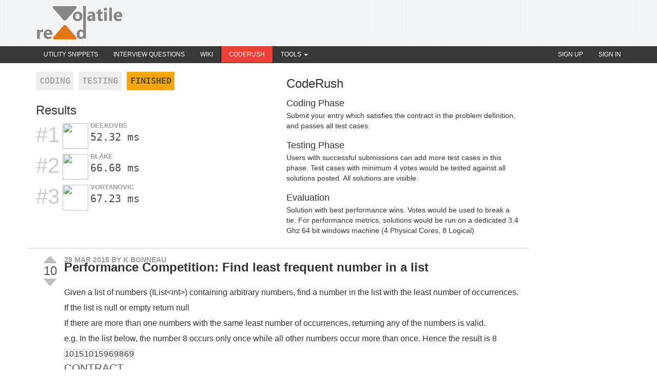

--- FILE ---
content_type: text/html; charset=utf-8
request_url: https://volatileread.com/CodeRush?id=2100
body_size: 16208
content:
<html style="height:100%">
<head style="height:100%">
    <meta charset="utf-8">
    <meta name="viewport" content="width=device-width, initial-scale=1.0">
    <title>Performance Competition: Find least frequent number in a list (C#)</title>
    <link href="/Content/css?v=Guxf7_iX-Yorsu23JCti5xUq4V3lDLtSFt3k71ITDxs1" rel="stylesheet">


<script src="/bundles/modernizr?v=w9fZKPSiHtN4N4FRqV7jn-3kGoQY5hHpkwFv5TfMrus1"></script>
<script src="/bundles/jquery?v=Mas8LzGMVoB2vMSNzSCcPQLchFTET8lVLhnDCosaDCo1"></script>
<script src="/bundles/jqueryval?v=liFQDLl2DYXeEfda_Lo9HxMCJUnZ2Adg-vEhq6ZMqpo1"></script>


    <meta name="title" content="Performance Competition: Find least frequent number in a list (C#)">
    <meta name="description" content='&lt;p&gt;
	Given a list of numbers (IList&amp;lt;int&amp;gt;) containing arbitrary numbers, find a number in the list with the least number of occurrences.
&lt;/p&gt;
&lt;p&gt;
	If the list is null or empty return null
&lt;/p&gt;
&lt;p&gt;
	If there are more than one numbers with the same least number of occurrences, returning any of the numbers is valid.
&lt;/p&gt;
&lt;p&gt;
	e.g. In&amp;nbsp;the list below, the number&amp;nbsp;8 occurs only once while all other numbers occur more than once. Hence the result is&amp;nbsp;8&amp;nbsp;&amp;nbsp;&lt;br /&gt;
	&lt;table bordercolor="#cccccc" border="1" cellspacing="0" cellpadding="2"&gt;
		&lt;tbody&gt;
			&lt;tr&gt;
				&lt;td&gt;
					10&lt;br /&gt;
				&lt;/td&gt;
				&lt;td&gt;
					15&lt;br /&gt;
				&lt;/td&gt;
				&lt;td&gt;
					10&lt;br /&gt;
				&lt;/td&gt;
				&lt;td&gt;
					15&lt;br /&gt;
				&lt;/td&gt;
				&lt;td&gt;
					9&lt;br /&gt;
				&lt;/td&gt;
				&lt;td&gt;
					6&lt;br /&gt;
				&lt;/td&gt;
				&lt;td&gt;
					9&lt;br /&gt;
				&lt;/td&gt;
				&lt;td&gt;
					8&lt;br /&gt;
				&lt;/td&gt;
				&lt;td&gt;
					6&lt;br /&gt;
				&lt;/td&gt;
				&lt;td&gt;
					9&lt;br /&gt;
				&lt;/td&gt;
			&lt;/tr&gt;
		&lt;/tbody&gt;
	&lt;/table&gt;
&lt;/p&gt;'>
        <link rel="icon" href="/content/images/vr.ico">
<link href="/Content/css/style.css" rel="stylesheet"></head>
<body style="height:100%">
    <div class="headerContainer">
        <div class="headerbg">
            <div class="container">
                <table style="max-height:100px;width:100%">
                    <tr>
                        <td width="310px">
                            <a class="navbar-brand new-logo" href="/Thread/Browse"> </a>
                        </td>
                        <td width="100%" align="right">
                            

                            
                            <div class="top-banner-ad">
                                <!-- Header Top Display Only -->
                                <ins class="adsbygoogle" style="display:inline-block;width:728px;height:90px" data-ad-client="ca-pub-9150369311783069" data-ad-slot="2292325437"></ins>
                                
                            </div>
                    </td></tr>
                </table>
            </div>
        </div>
        <div class="navbar navbar-inverse navbar-static-top">
            <div class="container">
                <div class="navbar-header">
                    <span class="small-header">volatileread.com</span>
                    <button type="button" class="navbar-toggle" data-toggle="collapse" data-target=".navbar-collapse">
                        <span class="caret-inverse-large"></span>
                    </button>
                </div>
                <div class="navbar-collapse collapse">
                    <ul class="nav navbar-nav">

                        <li class=""><a href="/UtilityLibrary/Browse">Utility Snippets</a></li>
                        <li class=""><a href="/Thread/Browse">Interview Questions</a></li>
                        
                        <li class=""><a href="/Wiki/Browse">Wiki</a></li>
                        <li class="navbar-selected"><a href="/CodeRush/Browse">CodeRush</a></li>
                        <li class="dropdown" style="cursor:pointer">
                            <a class="dropdown-toggle" data-toggle="dropdown" href="/">
                                <div style="display:inline-block">
                                    <span>Tools</span>
                                    <span class="caret"></span>
                                </div>
                            </a>
                            <ul class="dropdown-menu" role="menu">
                                <li><a href="/UtilityLibrary/SnippetCompiler">Online C# Snippet Compiler</a></li>
                            </ul>
                        </li>

                    </ul>
                        <ul class="nav navbar-nav navbar-right">
        
        <li><a href="/Account/Register?returnUrl=%2FCodeRush%3Fid%3D2100" id="registerLink">SIGN UP</a></li>
        <li><a href="/Account/Login?returnUrl=%2FCodeRush%3Fid%3D2100" id="loginLink">SIGN IN</a></li>
    </ul>

                </div>
            </div>
        </div>
    </div>
    <div class="bodyContainer">
        


        
<script>
    currentUser = 'Not Authenticated';
    currentUserId = '-1';
    window.useSignalR = true;
    var testCases = [];
</script>

<link href="/Content/snippetCompiler?v=ynVSNLB5RX-s41iRYwwEphjEFa8RZFH41aHvJu_r9aM1" rel="stylesheet">

<script src="/Scripts/jquery.signalR-2.2.0.min.js"></script>
<script src="/signalr/hubs"></script>

<link href="/Content/utilitySnippetStyleCompetition?v=MFly6ZUroJzH0mYPyIYJZUNGMeJMnXoDpNYjg_SKHTI1" rel="stylesheet">


<style>
    .editInfo {
        text-align: right;
        color: rgb(170, 170, 170);
        text-transform: lowercase;
        font-size: 0.7em;
    }

    .utilityContractCode {
        margin-top: 0 !important;
        margin-bottom: 20px !important;
    }

    .snippetTitle, .testCaseName {
        width: 100%;
        color: #459AC4 !important;
        font-family: "Consolas", "Monaco", "Bitstream Vera Sans Mono", "Courier New", Courier, monospace;
        outline: none;
    }

    .testCaseName {
        border: 0;
        text-decoration: none;
        cursor: pointer;
    }

        .testCaseName:hover {
            text-decoration: none;
        }

    .panel-group .panel {
        border-radius: 0;
    }

    .accordion-heading :hover {
        text-decoration: none;
    }

    /*.panel-heading span:after {
            /*font-family: 'Glyphicons Halflings';
            content: "\2212";
            float: left;
            color: steelblue;
            padding-right: 4px;
            font-size: .9em;*/
    }

    .panel-heading span.collapsed:after {
        /*content: "\2b";*/
    }

    */ .result-passed {
        background: #005C00;
        color: white;
        font-weight: bold;
    }

    .result-failed {
        background: #BA2500;
        color: white;
        font-weight: bold;
    }

    .tbl-cell {
        border-bottom: dotted 1px #459AC4;
    }

    .tbl-cont {
        display: table;
    }

    .tbl-row {
        display: table-row;
    }

    .tbl-cell {
        display: table-cell;
    }

    /*pre.prettyprint {
            padding: .4em .4em !important;
        }*/
    #overlay {
        top: 0;
        bottom: 0;
        left: 0;
        right: 0;
        position: fixed;
        background: rgba(0,0,0,0.4);
        z-index: 9999;
        /* Optional: Will allow selection of text through the overlay. Does not work in IE10, will work in IE11 */
    }

    .popOut {
        z-index: 10000;
        position: relative;
        background: white;
    }

    .addEditControl {
        padding: 6px;
    }

    .grnico {
        color: green;
        padding: 2px;
    }

    .redico {
        color: red;
        padding: 2px;
    }

    .tc-error-msg {
        font-size: .8em;
        color: #aa5555;
    }

    .in-post-subheader {
        text-transform: uppercase;
        font-size: 1.1em;
        color: #777;
    }

    .in-post-header {
        text-transform: uppercase;
        font-size: 1.3em;
        color: #555;
    }

    .tc-metric, .tc-pass, .tc-fail {
        text-align: center;
        font-size: 1.4em;
        color: #555;
    }

    .tc-pass {
        color: green;
    }

    .tc-fail {
        color: red;
    }

    .alt-panel1 {
        background: #f3f3f3;
        line-height: 2.5em;
    }

    .alt-panel0 {
        background: #fafafa;
        line-height: 2.5em;
    }

    .tc-metric-lbl {
        font-size: .54em;
        text-align: center;
        text-transform: uppercase;
        color: #888;
    }

    .competition-info {
        font-size: 2em;
        text-transform: uppercase;
        color: #459AC4;
    }

    .timer-elem, .phase-info {
        background: #4b4b4b;
        display: inline-block;
        min-width: 50px;
        padding-top: .4em;
        padding-bottom: .4em;
        text-align: center;
        color: #ffa500;
        font-family: Monaco,Lucida Console,monospace;
        font-size: 1.4em;
    }

    .standings-avgRunTime{
        color: #4b4b4b;
        font-family: Monaco,Lucida Console,monospace;
        font-size: 1.4em;
    }

    .timer-lbl {
        font-size: .5em;
        color: white;
    }

    .phase-info {
        background: none;
        font-size: 1.2em;
    }

    .phase-name-active, .phase-name-notactive {
        background: #ffa500;
        color: #4b4b4b;
        font-size: 1em;
        padding: .4em;
        margin-bottom: 2px;
        text-transform: uppercase;
        font-weight: bolder;
        display: inline-block;
    }

    .phase-name-notactive {
        background: #efefef;
        color: #aaa;
    }

    .pgNum, .selPgNum {
        padding: 2px;
        border: 1px solid #efefef;
        display: inline-block;
        cursor: pointer;
        min-width: 25px;
        text-align: center;
        color: #222;
    }

    .selPgNum {
        background: #ffa500;
    }

    /*Prettify Overrides*/
    /*.com       { color: #008000; }
    .str, .tag { color: #A31515; }
    .kwd, .atv { color: #0000FF; }
    .typ       { color: #2B91AF; }
    .lit, .atn { color: #FF0000; }
    .pun, .pln { color: #000000; }
    .dec       { color: #800080; }*/
</style>

<div id="overlay" class="hidden"></div>
<div class="container">
    <div class="row">
        <div class="col-md-10">
                <div class="row" style="border-bottom-color: rgb(204, 204, 204); border-bottom-width: 1px; border-bottom-style: solid;padding-bottom: 1em; margin-bottom: 1em;">
                    <div class="col-md-6">
                        <div class="phase-info">
                            <div class="phase-name-notactive">Coding</div>
                            <div class="phase-name-notactive">Testing</div>
                            <div class="phase-name-active">Finished</div>
                        </div>


                        <div>
                                <h2>Results</h2>
                                    <div>
                                        <div style="display:inline-block;color:#ccc;font-size:3em;vertical-align:middle;margin-right:2px">#1</div>
                                        <div style="display:inline-block"><img style="width:50px" src="/Account/Image?id=1015"></div>
                                        <div style="display:inline-block;vertical-align:top;margin-top:.3em">
                                            <div class="creation-summary">DeekoVB5</div>
                                            <div class="standings-avgRunTime">52.32 ms</div>
                                        </div>
                                    </div>
                                    <div>
                                        <div style="display:inline-block;color:#ccc;font-size:3em;vertical-align:middle;margin-right:2px">#2</div>
                                        <div style="display:inline-block"><img style="width:50px" src="/Account/Image?id=1009"></div>
                                        <div style="display:inline-block;vertical-align:top;margin-top:.3em">
                                            <div class="creation-summary">Blake</div>
                                            <div class="standings-avgRunTime">66.68 ms</div>
                                        </div>
                                    </div>
                                    <div>
                                        <div style="display:inline-block;color:#ccc;font-size:3em;vertical-align:middle;margin-right:2px">#3</div>
                                        <div style="display:inline-block"><img style="width:50px" src="/Account/Image?id=1014"></div>
                                        <div style="display:inline-block;vertical-align:top;margin-top:.3em">
                                            <div class="creation-summary">vortanovic</div>
                                            <div class="standings-avgRunTime">67.23 ms</div>
                                        </div>
                                    </div>
                        </div>
                    </div>
                    <div class="col-md-6">
                        <h2>CodeRush</h2>
                        <h3>Coding Phase</h3>
                        <p>
                            Submit your entry which satisfies the contract in the problem definition, and passes all test cases.<br>
                        </p>
                        <h3>Testing Phase</h3>
                        <p>
                            Users with successful submissions can add more test cases in this phase. Test cases with minimum 4 votes would be tested against all solutions posted. All solutions are visible.<br>
                        </p>

                        <h3>Evaluation</h3>
                        <p>Solution with best performance wins. Votes would be used to break a tie. For performance metrics, solutions would be run on a dedicated 3.4 Ghz 64 bit windows machine (4 Physical Cores, 8 Logical)</p>
                    </div>
                </div>
            <table style="width:100%">
                <tr>
                    <td valign="top" class="voteCell" rowspan="2">
                        

<table width="100%" cellspacing="0" cellpadding="0">
        <tr>
            <td><a tabindex="-1" id="voteUp_PostVotes2173" onclick="voteApps['PostVotes2173'].changeVote(1, this)" class="voteBtn voteBtnUp red-tooltip" data-toggle="tooltip" data-placement="top" data-tigger="manual" href="/">vote buttons</a></td>
        </tr>
        <tr>
            <td><span class="voteCount" id="voteCount_PostVotes2173">10</span></td>
        </tr>
        <tr>
            <td>
                <a tabindex="-1" id="voteDn_PostVotes2173" onclick="voteApps['PostVotes2173'].changeVote(-1, this)" class="voteBtn voteBtnDn red-tooltip" data-toggle="tooltip" data-tigger="manual" data-placement="bottom" href="/"></a>
            </td>
        </tr>
</table>
<script>
    var voteApps = voteApps || [];

    $(document).ready(function () {
        voteApps['PostVotes2173'] = new VoteApp(2173, 'PostVotes2173', currentUserId, 10, 0, 1008, "/CodeRush/AddPostVote");
        initTooltip($("#voteDn_PostVotes2173"));
        initTooltip($("#voteUp_PostVotes2173"));
    });
</script>


                    </td>
                    <td valign="top">
                        <div>
                            <div class="above-h1"><span>29 Mar 2015 by K Bonneau</span></div>
                            <h1>Performance Competition: Find least frequent number in a list</h1>

                            <div class="postText"><p>
	Given a list of numbers (IList&lt;int&gt;) containing arbitrary numbers, find a number in the list with the least number of occurrences.
</p>
<p>
	If the list is null or empty return null
</p>
<p>
	If there are more than one numbers with the same least number of occurrences, returning any of the numbers is valid.
</p>
<p>
	e.g. In the list below, the number 8 occurs only once while all other numbers occur more than once. Hence the result is 8  <br>
	</p><table bordercolor="#cccccc" border="1" cellspacing="0" cellpadding="2">
		<tbody>
			<tr>
				<td>
					10<br>
				</td>
				<td>
					15<br>
				</td>
				<td>
					10<br>
				</td>
				<td>
					15<br>
				</td>
				<td>
					9<br>
				</td>
				<td>
					6<br>
				</td>
				<td>
					9<br>
				</td>
				<td>
					8<br>
				</td>
				<td>
					6<br>
				</td>
				<td>
					9<br>
				</td>
			</tr>
		</tbody>
	</table>
</div>

                                <div class="in-post-header">Contract</div>
                                <div class="snippetTitle">ICodeRush</div>
                                <div class="utilityContractCode">
                                    <div class="sunlight-highlight-csharp">int? FindLeastFrequentNumber(IList&lt;int&gt; list);</div>
                                </div>


                                <div class="in-post-header">Test Cases</div>
                                <div class="panel-group" id="accordion">

                                        <div class="panel panel-default alt-panel1" id="panel1">
                                            <div class="panel-heading">
                                                <div class="panel-title" style="vertical-align:middle">
                                                    <div class="voteCell-sm" style="vertical-align:middle;display:inline-block">

<table width="100%" cellspacing="0" cellpadding="0">
        <tr>
            <td><a tabindex="-1" id="voteUp_TestCaseVotes1165" onclick="voteApps['TestCaseVotes1165'].changeVote(1, this)" class="voteBtn-sm voteBtnUp red-tooltip" data-toggle="tooltip" data-placement="top" data-tigger="manual" href="/">vote buttons</a></td>
        </tr>
        <tr>
            <td><span class="voteCount-sm" id="voteCount_TestCaseVotes1165">6</span></td>
        </tr>
        <tr>
            <td>
                <a tabindex="-1" id="voteDn_TestCaseVotes1165" onclick="voteApps['TestCaseVotes1165'].changeVote(-1, this)" class="voteBtn-sm voteBtnDn red-tooltip" data-toggle="tooltip" data-tigger="manual" data-placement="bottom" href="/"></a>
            </td>
        </tr>
</table>
<script>
    var voteApps = voteApps || [];

    $(document).ready(function () {
        voteApps['TestCaseVotes1165'] = new VoteApp(1165, 'TestCaseVotes1165', currentUserId, 6, 0, 1008, "/CodeRush/AddTestCaseVote");
        initTooltip($("#voteDn_TestCaseVotes1165"));
        initTooltip($("#voteUp_TestCaseVotes1165"));
    });
</script>

</div>
                                                    <span class="testCaseName collapsed" style="vertical-align:middle" data-toggle="collapse" data-target="#ForNullOrEmptyListReturnsNull" href="#ForNullOrEmptyListReturnsNull" onclick="return false;">
                                                        ForNullOrEmptyListReturnsNull
                                                    </span>
                                                </div>
                                            </div>
                                        </div>
                                        <div id="ForNullOrEmptyListReturnsNull" class="panel-collapse collapse">
                                            <div class="panel-body">
                                                <div class="utilityContractCode">
                                                        <div class="creation-summary">Created By K Bonneau</div>
                                                                                                                                                                <div class="sunlight-highlight-csharp">public void ForNullOrEmptyListReturnsNull(ICodeRush codeRush)
{
  List&lt;int&gt; list = null;
  Assert.AreEqual(null, codeRush.FindLeastFrequentNumber(list));
  list = new List&lt;int&gt;();
  Assert.AreEqual(null, codeRush.FindLeastFrequentNumber(list));
}
</div>
                                                </div>
                                            </div>
                                        </div>
                                        <div class="panel panel-default alt-panel0" id="panel1">
                                            <div class="panel-heading">
                                                <div class="panel-title" style="vertical-align:middle">
                                                    <div class="voteCell-sm" style="vertical-align:middle;display:inline-block">

<table width="100%" cellspacing="0" cellpadding="0">
        <tr>
            <td><a tabindex="-1" id="voteUp_TestCaseVotes1166" onclick="voteApps['TestCaseVotes1166'].changeVote(1, this)" class="voteBtn-sm voteBtnUp red-tooltip" data-toggle="tooltip" data-placement="top" data-tigger="manual" href="/">vote buttons</a></td>
        </tr>
        <tr>
            <td><span class="voteCount-sm" id="voteCount_TestCaseVotes1166">6</span></td>
        </tr>
        <tr>
            <td>
                <a tabindex="-1" id="voteDn_TestCaseVotes1166" onclick="voteApps['TestCaseVotes1166'].changeVote(-1, this)" class="voteBtn-sm voteBtnDn red-tooltip" data-toggle="tooltip" data-tigger="manual" data-placement="bottom" href="/"></a>
            </td>
        </tr>
</table>
<script>
    var voteApps = voteApps || [];

    $(document).ready(function () {
        voteApps['TestCaseVotes1166'] = new VoteApp(1166, 'TestCaseVotes1166', currentUserId, 6, 0, 1008, "/CodeRush/AddTestCaseVote");
        initTooltip($("#voteDn_TestCaseVotes1166"));
        initTooltip($("#voteUp_TestCaseVotes1166"));
    });
</script>

</div>
                                                    <span class="testCaseName collapsed" style="vertical-align:middle" data-toggle="collapse" data-target="#ForNonEmptyListReturnsLeastFrequentNumber" href="#ForNonEmptyListReturnsLeastFrequentNumber" onclick="return false;">
                                                        ForNonEmptyListReturnsLeastFrequentNumber
                                                    </span>
                                                </div>
                                            </div>
                                        </div>
                                        <div id="ForNonEmptyListReturnsLeastFrequentNumber" class="panel-collapse collapse">
                                            <div class="panel-body">
                                                <div class="utilityContractCode">
                                                        <div class="creation-summary">Created By K Bonneau</div>
                                                                                                                                                                <div class="sunlight-highlight-csharp">public void ForNonEmptyListReturnsLeastFrequentNumber(ICodeRush codeRush)
{
  var numberList = Enumerable.Range(1, 1000).ToList();
  numberList.AddRange(Enumerable.Range(1, 1000).Where(x=&gt;x!=100).ToList());
  Assert.AreEqual(100, codeRush.FindLeastFrequentNumber(numberList));
}
</div>
                                                </div>
                                            </div>
                                        </div>
                                        <div class="panel panel-default alt-panel1" id="panel1">
                                            <div class="panel-heading">
                                                <div class="panel-title" style="vertical-align:middle">
                                                    <div class="voteCell-sm" style="vertical-align:middle;display:inline-block">

<table width="100%" cellspacing="0" cellpadding="0">
        <tr>
            <td><a tabindex="-1" id="voteUp_TestCaseVotes1167" onclick="voteApps['TestCaseVotes1167'].changeVote(1, this)" class="voteBtn-sm voteBtnUp red-tooltip" data-toggle="tooltip" data-placement="top" data-tigger="manual" href="/">vote buttons</a></td>
        </tr>
        <tr>
            <td><span class="voteCount-sm" id="voteCount_TestCaseVotes1167">5</span></td>
        </tr>
        <tr>
            <td>
                <a tabindex="-1" id="voteDn_TestCaseVotes1167" onclick="voteApps['TestCaseVotes1167'].changeVote(-1, this)" class="voteBtn-sm voteBtnDn red-tooltip" data-toggle="tooltip" data-tigger="manual" data-placement="bottom" href="/"></a>
            </td>
        </tr>
</table>
<script>
    var voteApps = voteApps || [];

    $(document).ready(function () {
        voteApps['TestCaseVotes1167'] = new VoteApp(1167, 'TestCaseVotes1167', currentUserId, 5, 0, 1008, "/CodeRush/AddTestCaseVote");
        initTooltip($("#voteDn_TestCaseVotes1167"));
        initTooltip($("#voteUp_TestCaseVotes1167"));
    });
</script>

</div>
                                                    <span class="testCaseName collapsed" style="vertical-align:middle" data-toggle="collapse" data-target="#ForRandomNonEmptyListReturnsLeastFrequentNumber" href="#ForRandomNonEmptyListReturnsLeastFrequentNumber" onclick="return false;">
                                                        ForRandomNonEmptyListReturnsLeastFrequentNumber
                                                    </span>
                                                </div>
                                            </div>
                                        </div>
                                        <div id="ForRandomNonEmptyListReturnsLeastFrequentNumber" class="panel-collapse collapse">
                                            <div class="panel-body">
                                                <div class="utilityContractCode">
                                                        <div class="creation-summary">Created By K Bonneau</div>
                                                                                                                                                                <div class="sunlight-highlight-csharp">public void ForRandomNonEmptyListReturnsLeastFrequentNumber(ICodeRush codeRush)
{
  var numberList = Enumerable.Range(1, 1000).ToList();
  numberList.AddRange(Enumerable.Range(1, 1000));
  var r = (int)(new Random().NextDouble() * 1000);
  if(r &lt; 1) r = 1;
  numberList.AddRange(Enumerable.Range(1, 1000).Where(x=&gt;x!=r).ToList());
  Assert.AreEqual(r, codeRush.FindLeastFrequentNumber(numberList));
}
</div>
                                                </div>
                                            </div>
                                        </div>
                                        <div class="panel panel-default alt-panel0" id="panel1">
                                            <div class="panel-heading">
                                                <div class="panel-title" style="vertical-align:middle">
                                                    <div class="voteCell-sm" style="vertical-align:middle;display:inline-block">

<table width="100%" cellspacing="0" cellpadding="0">
        <tr>
            <td><a tabindex="-1" id="voteUp_TestCaseVotes1177" onclick="voteApps['TestCaseVotes1177'].changeVote(1, this)" class="voteBtn-sm voteBtnUp red-tooltip" data-toggle="tooltip" data-placement="top" data-tigger="manual" href="/">vote buttons</a></td>
        </tr>
        <tr>
            <td><span class="voteCount-sm" id="voteCount_TestCaseVotes1177">6</span></td>
        </tr>
        <tr>
            <td>
                <a tabindex="-1" id="voteDn_TestCaseVotes1177" onclick="voteApps['TestCaseVotes1177'].changeVote(-1, this)" class="voteBtn-sm voteBtnDn red-tooltip" data-toggle="tooltip" data-tigger="manual" data-placement="bottom" href="/"></a>
            </td>
        </tr>
</table>
<script>
    var voteApps = voteApps || [];

    $(document).ready(function () {
        voteApps['TestCaseVotes1177'] = new VoteApp(1177, 'TestCaseVotes1177', currentUserId, 6, 0, 1008, "/CodeRush/AddTestCaseVote");
        initTooltip($("#voteDn_TestCaseVotes1177"));
        initTooltip($("#voteUp_TestCaseVotes1177"));
    });
</script>

</div>
                                                    <span class="testCaseName collapsed" style="vertical-align:middle" data-toggle="collapse" data-target="#WorksForNegativeNumbers" href="#WorksForNegativeNumbers" onclick="return false;">
                                                        WorksForNegativeNumbers
                                                    </span>
                                                </div>
                                            </div>
                                        </div>
                                        <div id="WorksForNegativeNumbers" class="panel-collapse collapse">
                                            <div class="panel-body">
                                                <div class="utilityContractCode">
                                                        <div class="creation-summary">Created By K Bonneau</div>
                                                                                                                                                                <div class="sunlight-highlight-csharp">public void WorksForNegativeNumbers(ICodeRush codeRush)
{
  var numberList = Enumerable.Range(-500, 1000).ToList();
  numberList.AddRange(Enumerable.Range(-500, 1000).Where(x=&gt;x!=-5).ToList());
  Assert.AreEqual(-5, codeRush.FindLeastFrequentNumber(numberList));
}
</div>
                                                </div>
                                            </div>
                                        </div>
                                        <div class="panel panel-default alt-panel1" id="panel1">
                                            <div class="panel-heading">
                                                <div class="panel-title" style="vertical-align:middle">
                                                    <div class="voteCell-sm" style="vertical-align:middle;display:inline-block">

<table width="100%" cellspacing="0" cellpadding="0">
        <tr>
            <td><a tabindex="-1" id="voteUp_TestCaseVotes1178" onclick="voteApps['TestCaseVotes1178'].changeVote(1, this)" class="voteBtn-sm voteBtnUp red-tooltip" data-toggle="tooltip" data-placement="top" data-tigger="manual" href="/">vote buttons</a></td>
        </tr>
        <tr>
            <td><span class="voteCount-sm" id="voteCount_TestCaseVotes1178">6</span></td>
        </tr>
        <tr>
            <td>
                <a tabindex="-1" id="voteDn_TestCaseVotes1178" onclick="voteApps['TestCaseVotes1178'].changeVote(-1, this)" class="voteBtn-sm voteBtnDn red-tooltip" data-toggle="tooltip" data-tigger="manual" data-placement="bottom" href="/"></a>
            </td>
        </tr>
</table>
<script>
    var voteApps = voteApps || [];

    $(document).ready(function () {
        voteApps['TestCaseVotes1178'] = new VoteApp(1178, 'TestCaseVotes1178', currentUserId, 6, 0, 2109, "/CodeRush/AddTestCaseVote");
        initTooltip($("#voteDn_TestCaseVotes1178"));
        initTooltip($("#voteUp_TestCaseVotes1178"));
    });
</script>

</div>
                                                    <span class="testCaseName collapsed" style="vertical-align:middle" data-toggle="collapse" data-target="#WorksWithbiggestIntValue" href="#WorksWithbiggestIntValue" onclick="return false;">
                                                        WorksWithbiggestIntValue
                                                    </span>
                                                </div>
                                            </div>
                                        </div>
                                        <div id="WorksWithbiggestIntValue" class="panel-collapse collapse">
                                            <div class="panel-body">
                                                <div class="utilityContractCode">
                                                        <div class="creation-summary">Created By Wick</div>
                                                                                                                                                                <div class="sunlight-highlight-csharp">public void WorksWithbiggestIntValue(ICodeRush codeRush)
{
  List&lt;int&gt; numberList = new List&lt;int&gt;()
  {
    int.MaxValue,
    5,
    5,
    10,
    10,
    int.MinValue,
    int.MinValue,
  };
  
  Assert.AreEqual(int.MaxValue, codeRush.FindLeastFrequentNumber(numberList));
}
</div>
                                                </div>
                                            </div>
                                        </div>
                                        <div class="panel panel-default alt-panel0" id="panel1">
                                            <div class="panel-heading">
                                                <div class="panel-title" style="vertical-align:middle">
                                                    <div class="voteCell-sm" style="vertical-align:middle;display:inline-block">

<table width="100%" cellspacing="0" cellpadding="0">
        <tr>
            <td><a tabindex="-1" id="voteUp_TestCaseVotes2177" onclick="voteApps['TestCaseVotes2177'].changeVote(1, this)" class="voteBtn-sm voteBtnUp red-tooltip" data-toggle="tooltip" data-placement="top" data-tigger="manual" href="/">vote buttons</a></td>
        </tr>
        <tr>
            <td><span class="voteCount-sm" id="voteCount_TestCaseVotes2177">2</span></td>
        </tr>
        <tr>
            <td>
                <a tabindex="-1" id="voteDn_TestCaseVotes2177" onclick="voteApps['TestCaseVotes2177'].changeVote(-1, this)" class="voteBtn-sm voteBtnDn red-tooltip" data-toggle="tooltip" data-tigger="manual" data-placement="bottom" href="/"></a>
            </td>
        </tr>
</table>
<script>
    var voteApps = voteApps || [];

    $(document).ready(function () {
        voteApps['TestCaseVotes2177'] = new VoteApp(2177, 'TestCaseVotes2177', currentUserId, 2, 0, 1008, "/CodeRush/AddTestCaseVote");
        initTooltip($("#voteDn_TestCaseVotes2177"));
        initTooltip($("#voteUp_TestCaseVotes2177"));
    });
</script>

</div>
                                                    <span class="testCaseName collapsed" style="vertical-align:middle" data-toggle="collapse" data-target="#WorksWithMillionEntries" href="#WorksWithMillionEntries" onclick="return false;">
                                                        WorksWithMillionEntries
                                                    </span>
                                                </div>
                                            </div>
                                        </div>
                                        <div id="WorksWithMillionEntries" class="panel-collapse collapse">
                                            <div class="panel-body">
                                                <div class="utilityContractCode">
                                                        <div class="creation-summary">Created By K Bonneau</div>
                                                                                                                                                                <div class="sunlight-highlight-csharp">public void WorksWithMillionEntries(ICodeRush codeRush)
{
	var countItems = 10000000;
	var minVal = -10000;
	var maxVal = 10000;
	List&lt;int&gt; list = new List&lt;int&gt;(countItems);
	
	Random r = new Random();
	var answer = r.Next(minVal, maxVal);
	while (list.Count &lt; countItems)
	{
		var val = r.Next(minVal, maxVal);
		if (val == answer) continue;
		list.Add(val);
		list.Add(val);
	}

	list.Add(answer);

	Assert.AreEqual(answer, codeRush.FindLeastFrequentNumber(list));
}</div>
                                                </div>
                                            </div>
                                        </div>
                                        <div class="panel panel-default alt-panel1" id="panel1">
                                            <div class="panel-heading">
                                                <div class="panel-title" style="vertical-align:middle">
                                                    <div class="voteCell-sm" style="vertical-align:middle;display:inline-block">

<table width="100%" cellspacing="0" cellpadding="0">
        <tr>
            <td><a tabindex="-1" id="voteUp_TestCaseVotes2178" onclick="voteApps['TestCaseVotes2178'].changeVote(1, this)" class="voteBtn-sm voteBtnUp red-tooltip" data-toggle="tooltip" data-placement="top" data-tigger="manual" href="/">vote buttons</a></td>
        </tr>
        <tr>
            <td><span class="voteCount-sm" id="voteCount_TestCaseVotes2178">-3</span></td>
        </tr>
        <tr>
            <td>
                <a tabindex="-1" id="voteDn_TestCaseVotes2178" onclick="voteApps['TestCaseVotes2178'].changeVote(-1, this)" class="voteBtn-sm voteBtnDn red-tooltip" data-toggle="tooltip" data-tigger="manual" data-placement="bottom" href="/"></a>
            </td>
        </tr>
</table>
<script>
    var voteApps = voteApps || [];

    $(document).ready(function () {
        voteApps['TestCaseVotes2178'] = new VoteApp(2178, 'TestCaseVotes2178', currentUserId, -3, 0, 2148, "/CodeRush/AddTestCaseVote");
        initTooltip($("#voteDn_TestCaseVotes2178"));
        initTooltip($("#voteUp_TestCaseVotes2178"));
    });
</script>

</div>
                                                    <span class="testCaseName collapsed" style="vertical-align:middle" data-toggle="collapse" data-target="#TestCase_28344f4f906545dc9cf7c6a3a54c06df" href="#TestCase_28344f4f906545dc9cf7c6a3a54c06df" onclick="return false;">
                                                        TestCase_28344f4f906545dc9cf7c6a3a54c06df
                                                    </span>
                                                </div>
                                            </div>
                                        </div>
                                        <div id="TestCase_28344f4f906545dc9cf7c6a3a54c06df" class="panel-collapse collapse">
                                            <div class="panel-body">
                                                <div class="utilityContractCode">
                                                        <div class="creation-summary">Created By mharthoorn</div>
                                                                                                                                                                <div class="sunlight-highlight-csharp">public void TestCase_28344f4f906545dc9cf7c6a3a54c06df(ICodeRush codeRush)
{
 	IList&lt;int&gt; list = Enumerable.Range(int.MinValue, int.MaxValue).ToList();
    codeRush.FindLeastFrequentNumber(list);
}
</div>
                                                </div>
                                            </div>
                                        </div>
                                </div>
                                <div id="testCases"></div>
                                <div style="text-align:right">
                                        <div class="editInfo">You must be logged in to add test cases</div>
                                </div>


                            <div>
    <table style="width:100%" id="comTbl_2173">
        <tbody>
            <tr>
                <td width="100%">
                </td>
            </tr>
        </tbody>
    </table>

    <div class="addComment">    <a tabindex="-1" onclick="commentApps[2173].beginAddComments()" class="addCommentLink red-tooltip" data-toggle="tooltip" data-tigger="manual" data-placement="bottom" id="addComm_2173" href="/">add comment</a></div>
        <div id="addCommentPanel_2173" style="display:none">
        <textarea id="txtComment_2173" style="width:100%"></textarea>
        <div class="pull-right">
            <a class="btn btn-default btn-xs" style="margin:5px" onclick="commentApps[2173].endAddComments()" href="/">add</a>
            <a class="btn btn-default btn-xs" style="margin:5px" onclick="commentApps[2173].closeComments()" href="/">cancel</a>
        </div>
    </div>
</div>

<script>
    var commentApps = commentApps || [];
    $(document).ready(function(){
        commentApps[2173] = new CommentApp("/CodeRush/AddComment", "/CodeRush/DeleteComment", 2173, 1008,currentUserId, true, '');

            commentApps[2173].addComment(2047, 'Congrats to Deekkovb5! On another subjet, I thought only tests with 4 votes would be used?', '2113', 'gamelle de foin', '05-Apr-2015 03:18 UTC');

        initTooltip($("#addComm_2173"));
    });
</script>


                        </div>
                    </td>
                </tr>
            </table>

            <div>
                <!-- Responsive -->
                <ins class="adsbygoogle" style="display:block" data-ad-client="ca-pub-9150369311783069" data-ad-slot="6722525032" data-ad-format="auto"></ins>
                
            </div>

            <div style="width:100%">
                <h2>76 Solutions </h2>
                    <div class="pull-right">
                            <div class="selPgNum" onclick="navigateToPage(1)">1</div>
                            <div class="pgNum" onclick="navigateToPage(2)">2</div>
                            <div class="pgNum" onclick="navigateToPage(3)">3</div>
                            <div class="pgNum" onclick="navigateToPage(4)">4</div>
                            <div class="pgNum" onclick="navigateToPage(5)">5</div>
                            <div class="pgNum" onclick="navigateToPage(6)">6</div>
                            <div class="pgNum" onclick="navigateToPage(7)">7</div>
                            <div class="pgNum" onclick="navigateToPage(8)">8</div>
                    </div>
                
<div id="post_2273" name="post_2273" style="margin-bottom:1em; border-bottom:1px solid #efefef">
    <script>
        var puid_2273 = 2147;
    </script>
    <table style="width:100%">
        <tr>
            <td valign="top" class="voteCell">
                

<table width="100%" cellspacing="0" cellpadding="0">
        <tr>
            <td><a tabindex="-1" id="voteUp_PostVotes2273" onclick="voteApps['PostVotes2273'].changeVote(1, this)" class="voteBtn voteBtnUp red-tooltip" data-toggle="tooltip" data-placement="top" data-tigger="manual" href="/">vote buttons</a></td>
        </tr>
        <tr>
            <td><span class="voteCount" id="voteCount_PostVotes2273">5</span></td>
        </tr>
        <tr>
            <td>
                <a tabindex="-1" id="voteDn_PostVotes2273" onclick="voteApps['PostVotes2273'].changeVote(-1, this)" class="voteBtn voteBtnDn red-tooltip" data-toggle="tooltip" data-tigger="manual" data-placement="bottom" href="/"></a>
            </td>
        </tr>
</table>
<script>
    var voteApps = voteApps || [];

    $(document).ready(function () {
        voteApps['PostVotes2273'] = new VoteApp(2273, 'PostVotes2273', currentUserId, 5, 0, 2147, "/CodeRush/AddPostVote");
        initTooltip($("#voteDn_PostVotes2273"));
        initTooltip($("#voteUp_PostVotes2273"));
    });
</script>


                <div id="testCaseMetric_2273" style="margin-top:8px"></div>
                <div class="info-sidebar-cell" style="padding-top:4px;">
                    <div style="font-size: 1.5em">
                        <span>52</span><span style="font-size:.5em">.32</span>
                    </div>
                    <div class="tc-metric-lbl">avg time in ms</div>
                </div>
            </td>
            <td valign="top">
                <div class="above-h1" style="margin-bottom:-1em;"><span>01 Apr 2015 by DeekoVB5</span></div>
                <div class="postText"></div>
                <div class="sunlight-highlight-csharp">public class Solution : ICodeRush
{
  public int? FindLeastFrequentNumber(IList&lt;int&gt; list)
  {
    if (list == null || list.Count == 0)
         {
            return null;
         }

         CountMap map = new CountMap(list.Count);
         for (int index = 0; index &lt; list.Count; ++index)
         {
            // Only need to call increment here
            // The data structure is customized to initialize to 1 if not found
            // Reduces the amount of hashing required
            int current = list[index];
            map.Increment(current);
         }

         int smallest = 0;
         int smallestVal = int.MaxValue;
         for (int index = 0; index &lt; map.entries.Length; ++index)
         {
            var current = map.entries[index];
            if (current.value &lt; smallestVal)
            {
               // If we ever find a count of 1, it will be the minimum, so return here
               if (current.value == 1)
               {
                  return current.key;
               }
               else if (current.value != 0)
               {
                  smallest = current.key;
                  smallestVal = current.value;
               }
            }
         }
         return smallest;
  }
  
  /// &lt;summary&gt;
   /// This is a stripped down version of the .NET Dictionary class optimized for this task.
   /// The .NET Dictionary code used was found here: http://referencesource.microsoft.com/#mscorlib/system/collections/generic/dictionary.cs
   /// This is not suitable for general usage. It cannot resize like a normal Dictionary,
   /// Nor can you modify or insert custom values - it only inserts 1 or increments.
   /// &lt;/summary&gt;
   class CountMap
   {
      internal const Int32 HashPrime = 101;
      public static readonly int[] primes = {
            3, 7, 11, 17, 23, 29, 37, 47, 59, 71, 89, 107, 131, 163, 197, 239, 293, 353, 431, 521, 631, 761, 919,
            1103, 1327, 1597, 1931, 2333, 2801, 3371, 4049, 4861, 5839, 7013, 8419, 10103, 12143, 14591,
            17519, 21023, 25229, 30293, 36353, 43627, 52361, 62851, 75431, 90523, 108631, 130363, 156437,
            187751, 225307, 270371, 324449, 389357, 467237, 560689, 672827, 807403, 968897, 1162687, 1395263,
            1674319, 2009191, 2411033, 2893249, 3471899, 4166287, 4999559, 5999471, 7199369};

      public struct Entry
      {
         public int hashCode;
         public int next;
         public int key;
         public int value;
      }

      private IEqualityComparer&lt;int&gt; comparer;
      private int[] buckets;
      public Entry[] entries;
      private int count;

      public CountMap(int capacity)
      {
         Initialize(capacity);
      }

      public void Increment(int index)
      {
         int hashCode = comparer.GetHashCode(index) &amp; 0x7FFFFFFF;
         int target = hashCode % buckets.Length;
         for (int i = buckets[target]; i &gt;= 0; i = entries[i].next)
         {
            if (entries[i].hashCode == hashCode &amp;&amp; entries[i].key == index)
            {
               ++entries[i].value;
               return;
            }
         }

         Add(index, 1, hashCode, target);
      }

      private void Add(int key, int value, int hashCode, int targetBucket)
      {
         int index = count;
         count++;

         entries[index].hashCode = hashCode;
         entries[index].next = buckets[targetBucket];
         entries[index].key = key;
         entries[index].value = value;
         buckets[targetBucket] = index;
      }

      private void Initialize(int capacity)
      {
         int size = GetPrime(capacity);
         buckets = new int[size];
         entries = new Entry[size];
         for (int i = 0; i &lt; buckets.Length; i++)
         {
            buckets[i] = -1;
         }
         
         comparer = EqualityComparer&lt;int&gt;.Default;
      }
     
      private static int GetPrime(int min)
      {
         for (int i = 0; i &lt; primes.Length; i++)
         {
            int prime = primes[i];
            if (prime &gt;= min) return prime;
         }

         for (int i = (min | 1); i &lt; Int32.MaxValue; i += 2)
         {
            if (IsPrime(i) &amp;&amp; ((i - 1) % HashPrime != 0))
               return i;
         }
         return min;
      }

      private static bool IsPrime(int candidate)
      {
         if ((candidate &amp; 1) != 0)
         {
            int limit = (int)Math.Sqrt(candidate);
            for (int divisor = 3; divisor &lt;= limit; divisor += 2)
            {
               if ((candidate % divisor) == 0)
                  return false;
            }
            return true;
         }
         return (candidate == 2);
      }
   }
}
</div>
            </td>
        </tr>
        <tr>
            <td></td>
            <td>
                <table style="width:100%">
                    <tr>
                        <td valign="top">
                        </td>
                    </tr>
                </table>
            </td>
        </tr>
        <tr>
            <td></td>
            <td>
                <div class="in-post-subheader">Test Case Run Summary</div>
                <div id="tetsCaseRunner_2273">
    
    <div class="tbl-cont">
            <div class="tbl-row">
                <div class="tbl-cell" style="border:0"><span id="icon_2273_1165"></span></div>
                <div class="testCaseName tbl-cell" style="border:0">ForNullOrEmptyListReturnsNull</div>
            </div>
            <div class="tbl-row">
                <div class="tbl-cell"></div>
                <div class="tbl-cell tc-error-msg" id="result_2273_1165"></div>
            </div>
            <div class="tbl-row">
                <div class="tbl-cell" style="border:0"><span id="icon_2273_1166"></span></div>
                <div class="testCaseName tbl-cell" style="border:0">ForNonEmptyListReturnsLeastFrequentNumber</div>
            </div>
            <div class="tbl-row">
                <div class="tbl-cell"></div>
                <div class="tbl-cell tc-error-msg" id="result_2273_1166"></div>
            </div>
            <div class="tbl-row">
                <div class="tbl-cell" style="border:0"><span id="icon_2273_1167"></span></div>
                <div class="testCaseName tbl-cell" style="border:0">ForRandomNonEmptyListReturnsLeastFrequentNumber</div>
            </div>
            <div class="tbl-row">
                <div class="tbl-cell"></div>
                <div class="tbl-cell tc-error-msg" id="result_2273_1167"></div>
            </div>
            <div class="tbl-row">
                <div class="tbl-cell" style="border:0"><span id="icon_2273_1177"></span></div>
                <div class="testCaseName tbl-cell" style="border:0">WorksForNegativeNumbers</div>
            </div>
            <div class="tbl-row">
                <div class="tbl-cell"></div>
                <div class="tbl-cell tc-error-msg" id="result_2273_1177"></div>
            </div>
            <div class="tbl-row">
                <div class="tbl-cell" style="border:0"><span id="icon_2273_1178"></span></div>
                <div class="testCaseName tbl-cell" style="border:0">WorksWithbiggestIntValue</div>
            </div>
            <div class="tbl-row">
                <div class="tbl-cell"></div>
                <div class="tbl-cell tc-error-msg" id="result_2273_1178"></div>
            </div>
            <div class="tbl-row">
                <div class="tbl-cell" style="border:0"><span id="icon_2273_2177"></span></div>
                <div class="testCaseName tbl-cell" style="border:0">WorksWithMillionEntries</div>
            </div>
            <div class="tbl-row">
                <div class="tbl-cell"></div>
                <div class="tbl-cell tc-error-msg" id="result_2273_2177"></div>
            </div>
    </div>
</div>
<script>
    function runAll_2273()
    {
                updateTestCaseResultUi(2273, 1165, true, '');
                updateTestCaseResultUi(2273, 1166, true, '');
                updateTestCaseResultUi(2273, 1167, true, '');
                updateTestCaseResultUi(2273, 1177, true, '');
                updateTestCaseResultUi(2273, 1178, true, '');
                updateTestCaseResultUi(2273, 2177, true, '');
    }
    $(function()
    {
        runAll_2273();
    });

    var tcPass_2273 = 0;
    var tcFail_2273 = 0;
</script>

            </td>
        </tr>
        <tr>
            <td></td>
            <td>
                <a class="pull-right" href="/CodeRush/DownloadSolution?postId=2273" style="margin-top:3px;text-transform:uppercase;font-size:.8em;">download solution</a>
            </td>
        </tr>
        <tr>
            <td></td>
            <td>
                <a style="margin-top:3px;text-transform:uppercase;cursor:pointer" onclick="loadSlnTryout(2273, 2100)" href="/">Try this Solution</a>
                <div id="slnTryoutCtnr_2273" style="margin-top:20px;margin-bottom:10px"></div>
            </td>
        </tr>
        <tr>
            <td></td>
            <td>
                <div class="in-post-subheader">Comments</div>
                <div>
    <table style="width:100%" id="comTbl_2273">
        <tbody>
            <tr>
                <td width="100%">
                </td>
            </tr>
        </tbody>
    </table>

    <div class="addComment">    <a tabindex="-1" onclick="commentApps[2273].beginAddComments()" class="addCommentLink red-tooltip" data-toggle="tooltip" data-tigger="manual" data-placement="bottom" id="addComm_2273" href="/">add comment</a></div>
        <div id="addCommentPanel_2273" style="display:none">
        <textarea id="txtComment_2273" style="width:100%"></textarea>
        <div class="pull-right">
            <a class="btn btn-default btn-xs" style="margin:5px" onclick="commentApps[2273].endAddComments()" href="/">add</a>
            <a class="btn btn-default btn-xs" style="margin:5px" onclick="commentApps[2273].closeComments()" href="/">cancel</a>
        </div>
    </div>
</div>

<script>
    var commentApps = commentApps || [];
    $(document).ready(function(){
        commentApps[2273] = new CommentApp("/CodeRush/AddComment", "/CodeRush/DeleteComment", 2273, 2147,currentUserId, true, '');

            commentApps[2273].addComment(1048, 'Oooh - nice use of comparison with a single count in your iteration.  I would revise my last line to include that optimisation.\n\nI know that this is a micro-optimisation contest, so re-implementing Dictionary\u003c\u003e ?   Bravo sir/madam, bravo.', '2106', 'David Bond', '03-Apr-2015 08:22 UTC');
            commentApps[2273].addComment(1051, 'Wow.. You went too far.. Reimplementing dictionary?? It even beat the ones with parallelism. Wonder how much more time you could have saved with parallel implementation.', '1008', 'K Bonneau', '03-Apr-2015 08:31 UTC');
            commentApps[2273].addComment(2048, 'Thanks - I tried a basic multithreaded implementation and found the overhead of starting tasks and maintaining concurrency were higher than the gains - but I was only testing with 10k entries. Maybe integrating some synchronization into the CountMap and going parallel would have helped with large data sets. ', '2147', 'DeekoVB5', '05-Apr-2015 12:37 UTC');

        initTooltip($("#addComm_2273"));
    });
</script>


            </td>
        </tr>
    </table>
</div>
<div id="editPostPlaceholder_2273" class="popOut"></div>
<script>
    $(function() {
        loadSlnTryout(2273, 2100);
    });
</script>
<div id="post_2260" name="post_2260" style="margin-bottom:1em; border-bottom:1px solid #efefef">
    <script>
        var puid_2260 = 2141;
    </script>
    <table style="width:100%">
        <tr>
            <td valign="top" class="voteCell">
                

<table width="100%" cellspacing="0" cellpadding="0">
        <tr>
            <td><a tabindex="-1" id="voteUp_PostVotes2260" onclick="voteApps['PostVotes2260'].changeVote(1, this)" class="voteBtn voteBtnUp red-tooltip" data-toggle="tooltip" data-placement="top" data-tigger="manual" href="/">vote buttons</a></td>
        </tr>
        <tr>
            <td><span class="voteCount" id="voteCount_PostVotes2260">2</span></td>
        </tr>
        <tr>
            <td>
                <a tabindex="-1" id="voteDn_PostVotes2260" onclick="voteApps['PostVotes2260'].changeVote(-1, this)" class="voteBtn voteBtnDn red-tooltip" data-toggle="tooltip" data-tigger="manual" data-placement="bottom" href="/"></a>
            </td>
        </tr>
</table>
<script>
    var voteApps = voteApps || [];

    $(document).ready(function () {
        voteApps['PostVotes2260'] = new VoteApp(2260, 'PostVotes2260', currentUserId, 2, 0, 2141, "/CodeRush/AddPostVote");
        initTooltip($("#voteDn_PostVotes2260"));
        initTooltip($("#voteUp_PostVotes2260"));
    });
</script>


                <div id="testCaseMetric_2260" style="margin-top:8px"></div>
                <div class="info-sidebar-cell" style="padding-top:4px;">
                    <div style="font-size: 1.5em">
                        <span>66</span><span style="font-size:.5em">.68</span>
                    </div>
                    <div class="tc-metric-lbl">avg time in ms</div>
                </div>
            </td>
            <td valign="top">
                <div class="above-h1" style="margin-bottom:-1em;"><span>31 Mar 2015 by Blake</span></div>
                <div class="postText"></div>
                <div class="sunlight-highlight-csharp">public class Solution : ICodeRush
{
  public int? FindLeastFrequentNumber(IList&lt;int&gt; list)
  {
            if (list != null &amp;&amp; list.Any())
            {
                var dict = new System.Collections.Concurrent.ConcurrentDictionary&lt;int, int&gt;();
                Parallel.ForEach(list, i =&gt; dict.AddOrUpdate(i, 1, (key, oldValue) =&gt; oldValue + 1));
                var min = dict.Values.Min();
                return dict.First(pair =&gt; pair.Value == min).Key;
            }
            return null;
  }
}
</div>
            </td>
        </tr>
        <tr>
            <td></td>
            <td>
                <table style="width:100%">
                    <tr>
                        <td valign="top">
                        </td>
                    </tr>
                </table>
            </td>
        </tr>
        <tr>
            <td></td>
            <td>
                <div class="in-post-subheader">Test Case Run Summary</div>
                <div id="tetsCaseRunner_2260">
    
    <div class="tbl-cont">
            <div class="tbl-row">
                <div class="tbl-cell" style="border:0"><span id="icon_2260_1165"></span></div>
                <div class="testCaseName tbl-cell" style="border:0">ForNullOrEmptyListReturnsNull</div>
            </div>
            <div class="tbl-row">
                <div class="tbl-cell"></div>
                <div class="tbl-cell tc-error-msg" id="result_2260_1165"></div>
            </div>
            <div class="tbl-row">
                <div class="tbl-cell" style="border:0"><span id="icon_2260_1166"></span></div>
                <div class="testCaseName tbl-cell" style="border:0">ForNonEmptyListReturnsLeastFrequentNumber</div>
            </div>
            <div class="tbl-row">
                <div class="tbl-cell"></div>
                <div class="tbl-cell tc-error-msg" id="result_2260_1166"></div>
            </div>
            <div class="tbl-row">
                <div class="tbl-cell" style="border:0"><span id="icon_2260_1167"></span></div>
                <div class="testCaseName tbl-cell" style="border:0">ForRandomNonEmptyListReturnsLeastFrequentNumber</div>
            </div>
            <div class="tbl-row">
                <div class="tbl-cell"></div>
                <div class="tbl-cell tc-error-msg" id="result_2260_1167"></div>
            </div>
            <div class="tbl-row">
                <div class="tbl-cell" style="border:0"><span id="icon_2260_1177"></span></div>
                <div class="testCaseName tbl-cell" style="border:0">WorksForNegativeNumbers</div>
            </div>
            <div class="tbl-row">
                <div class="tbl-cell"></div>
                <div class="tbl-cell tc-error-msg" id="result_2260_1177"></div>
            </div>
            <div class="tbl-row">
                <div class="tbl-cell" style="border:0"><span id="icon_2260_1178"></span></div>
                <div class="testCaseName tbl-cell" style="border:0">WorksWithbiggestIntValue</div>
            </div>
            <div class="tbl-row">
                <div class="tbl-cell"></div>
                <div class="tbl-cell tc-error-msg" id="result_2260_1178"></div>
            </div>
            <div class="tbl-row">
                <div class="tbl-cell" style="border:0"><span id="icon_2260_2177"></span></div>
                <div class="testCaseName tbl-cell" style="border:0">WorksWithMillionEntries</div>
            </div>
            <div class="tbl-row">
                <div class="tbl-cell"></div>
                <div class="tbl-cell tc-error-msg" id="result_2260_2177"></div>
            </div>
    </div>
</div>
<script>
    function runAll_2260()
    {
                updateTestCaseResultUi(2260, 1165, true, '');
                updateTestCaseResultUi(2260, 1166, true, '');
                updateTestCaseResultUi(2260, 1167, true, '');
                updateTestCaseResultUi(2260, 1177, true, '');
                updateTestCaseResultUi(2260, 1178, true, '');
                updateTestCaseResultUi(2260, 2177, true, '');
    }
    $(function()
    {
        runAll_2260();
    });

    var tcPass_2260 = 0;
    var tcFail_2260 = 0;
</script>

            </td>
        </tr>
        <tr>
            <td></td>
            <td>
                <a class="pull-right" href="/CodeRush/DownloadSolution?postId=2260" style="margin-top:3px;text-transform:uppercase;font-size:.8em;">download solution</a>
            </td>
        </tr>
        <tr>
            <td></td>
            <td>
                <a style="margin-top:3px;text-transform:uppercase;cursor:pointer" onclick="loadSlnTryout(2260, 2100)" href="/">Try this Solution</a>
                <div id="slnTryoutCtnr_2260" style="margin-top:20px;margin-bottom:10px"></div>
            </td>
        </tr>
        <tr>
            <td></td>
            <td>
                <div class="in-post-subheader">Comments</div>
                <div>
    <table style="width:100%" id="comTbl_2260">
        <tbody>
            <tr>
                <td width="100%">
                </td>
            </tr>
        </tbody>
    </table>

    <div class="addComment">    <a tabindex="-1" onclick="commentApps[2260].beginAddComments()" class="addCommentLink red-tooltip" data-toggle="tooltip" data-tigger="manual" data-placement="bottom" id="addComm_2260" href="/">add comment</a></div>
        <div id="addCommentPanel_2260" style="display:none">
        <textarea id="txtComment_2260" style="width:100%"></textarea>
        <div class="pull-right">
            <a class="btn btn-default btn-xs" style="margin:5px" onclick="commentApps[2260].endAddComments()" href="/">add</a>
            <a class="btn btn-default btn-xs" style="margin:5px" onclick="commentApps[2260].closeComments()" href="/">cancel</a>
        </div>
    </div>
</div>

<script>
    var commentApps = commentApps || [];
    $(document).ready(function(){
        commentApps[2260] = new CommentApp("/CodeRush/AddComment", "/CodeRush/DeleteComment", 2260, 2141,currentUserId, true, '');


        initTooltip($("#addComm_2260"));
    });
</script>


            </td>
        </tr>
    </table>
</div>
<div id="editPostPlaceholder_2260" class="popOut"></div>
<script>
    $(function() {
        loadSlnTryout(2260, 2100);
    });
</script>
<div id="post_2284" name="post_2284" style="margin-bottom:1em; border-bottom:1px solid #efefef">
    <script>
        var puid_2284 = 2149;
    </script>
    <table style="width:100%">
        <tr>
            <td valign="top" class="voteCell">
                

<table width="100%" cellspacing="0" cellpadding="0">
        <tr>
            <td><a tabindex="-1" id="voteUp_PostVotes2284" onclick="voteApps['PostVotes2284'].changeVote(1, this)" class="voteBtn voteBtnUp red-tooltip" data-toggle="tooltip" data-placement="top" data-tigger="manual" href="/">vote buttons</a></td>
        </tr>
        <tr>
            <td><span class="voteCount" id="voteCount_PostVotes2284">1</span></td>
        </tr>
        <tr>
            <td>
                <a tabindex="-1" id="voteDn_PostVotes2284" onclick="voteApps['PostVotes2284'].changeVote(-1, this)" class="voteBtn voteBtnDn red-tooltip" data-toggle="tooltip" data-tigger="manual" data-placement="bottom" href="/"></a>
            </td>
        </tr>
</table>
<script>
    var voteApps = voteApps || [];

    $(document).ready(function () {
        voteApps['PostVotes2284'] = new VoteApp(2284, 'PostVotes2284', currentUserId, 1, 0, 2149, "/CodeRush/AddPostVote");
        initTooltip($("#voteDn_PostVotes2284"));
        initTooltip($("#voteUp_PostVotes2284"));
    });
</script>


                <div id="testCaseMetric_2284" style="margin-top:8px"></div>
                <div class="info-sidebar-cell" style="padding-top:4px;">
                    <div style="font-size: 1.5em">
                        <span>67</span><span style="font-size:.5em">.23</span>
                    </div>
                    <div class="tc-metric-lbl">avg time in ms</div>
                </div>
            </td>
            <td valign="top">
                <div class="above-h1" style="margin-bottom:-1em;"><span>02 Apr 2015 by vortanovic</span></div>
                <div class="postText"></div>
                <div class="sunlight-highlight-csharp">using System.Collections.Concurrent;

public class Solution : ICodeRush
{
  public int? FindLeastFrequentNumber(IList&lt;int&gt; list)
  {
     if (list == null || !list.Any())
            {
                return null;
            }

            var dictionary = new ConcurrentDictionary&lt;int, int&gt;();

            Parallel.ForEach(list, item =&gt;
            {
                dictionary.AddOrUpdate(item, 1, (key, oldValue) =&gt; oldValue + 1);
            });

            var minValue = dictionary.Values.Min();
            return dictionary.First(t =&gt; t.Value == minValue).Key;
  }
}
</div>
            </td>
        </tr>
        <tr>
            <td></td>
            <td>
                <table style="width:100%">
                    <tr>
                        <td valign="top">
                        </td>
                    </tr>
                </table>
            </td>
        </tr>
        <tr>
            <td></td>
            <td>
                <div class="in-post-subheader">Test Case Run Summary</div>
                <div id="tetsCaseRunner_2284">
    
    <div class="tbl-cont">
            <div class="tbl-row">
                <div class="tbl-cell" style="border:0"><span id="icon_2284_1165"></span></div>
                <div class="testCaseName tbl-cell" style="border:0">ForNullOrEmptyListReturnsNull</div>
            </div>
            <div class="tbl-row">
                <div class="tbl-cell"></div>
                <div class="tbl-cell tc-error-msg" id="result_2284_1165"></div>
            </div>
            <div class="tbl-row">
                <div class="tbl-cell" style="border:0"><span id="icon_2284_1166"></span></div>
                <div class="testCaseName tbl-cell" style="border:0">ForNonEmptyListReturnsLeastFrequentNumber</div>
            </div>
            <div class="tbl-row">
                <div class="tbl-cell"></div>
                <div class="tbl-cell tc-error-msg" id="result_2284_1166"></div>
            </div>
            <div class="tbl-row">
                <div class="tbl-cell" style="border:0"><span id="icon_2284_1167"></span></div>
                <div class="testCaseName tbl-cell" style="border:0">ForRandomNonEmptyListReturnsLeastFrequentNumber</div>
            </div>
            <div class="tbl-row">
                <div class="tbl-cell"></div>
                <div class="tbl-cell tc-error-msg" id="result_2284_1167"></div>
            </div>
            <div class="tbl-row">
                <div class="tbl-cell" style="border:0"><span id="icon_2284_1177"></span></div>
                <div class="testCaseName tbl-cell" style="border:0">WorksForNegativeNumbers</div>
            </div>
            <div class="tbl-row">
                <div class="tbl-cell"></div>
                <div class="tbl-cell tc-error-msg" id="result_2284_1177"></div>
            </div>
            <div class="tbl-row">
                <div class="tbl-cell" style="border:0"><span id="icon_2284_1178"></span></div>
                <div class="testCaseName tbl-cell" style="border:0">WorksWithbiggestIntValue</div>
            </div>
            <div class="tbl-row">
                <div class="tbl-cell"></div>
                <div class="tbl-cell tc-error-msg" id="result_2284_1178"></div>
            </div>
            <div class="tbl-row">
                <div class="tbl-cell" style="border:0"><span id="icon_2284_2177"></span></div>
                <div class="testCaseName tbl-cell" style="border:0">WorksWithMillionEntries</div>
            </div>
            <div class="tbl-row">
                <div class="tbl-cell"></div>
                <div class="tbl-cell tc-error-msg" id="result_2284_2177"></div>
            </div>
    </div>
</div>
<script>
    function runAll_2284()
    {
                updateTestCaseResultUi(2284, 1165, true, '');
                updateTestCaseResultUi(2284, 1166, true, '');
                updateTestCaseResultUi(2284, 1167, true, '');
                updateTestCaseResultUi(2284, 1177, true, '');
                updateTestCaseResultUi(2284, 1178, true, '');
                updateTestCaseResultUi(2284, 2177, true, '');
    }
    $(function()
    {
        runAll_2284();
    });

    var tcPass_2284 = 0;
    var tcFail_2284 = 0;
</script>

            </td>
        </tr>
        <tr>
            <td></td>
            <td>
                <a class="pull-right" href="/CodeRush/DownloadSolution?postId=2284" style="margin-top:3px;text-transform:uppercase;font-size:.8em;">download solution</a>
            </td>
        </tr>
        <tr>
            <td></td>
            <td>
                <a style="margin-top:3px;text-transform:uppercase;cursor:pointer" onclick="loadSlnTryout(2284, 2100)" href="/">Try this Solution</a>
                <div id="slnTryoutCtnr_2284" style="margin-top:20px;margin-bottom:10px"></div>
            </td>
        </tr>
        <tr>
            <td></td>
            <td>
                <div class="in-post-subheader">Comments</div>
                <div>
    <table style="width:100%" id="comTbl_2284">
        <tbody>
            <tr>
                <td width="100%">
                </td>
            </tr>
        </tbody>
    </table>

    <div class="addComment">    <a tabindex="-1" onclick="commentApps[2284].beginAddComments()" class="addCommentLink red-tooltip" data-toggle="tooltip" data-tigger="manual" data-placement="bottom" id="addComm_2284" href="/">add comment</a></div>
        <div id="addCommentPanel_2284" style="display:none">
        <textarea id="txtComment_2284" style="width:100%"></textarea>
        <div class="pull-right">
            <a class="btn btn-default btn-xs" style="margin:5px" onclick="commentApps[2284].endAddComments()" href="/">add</a>
            <a class="btn btn-default btn-xs" style="margin:5px" onclick="commentApps[2284].closeComments()" href="/">cancel</a>
        </div>
    </div>
</div>

<script>
    var commentApps = commentApps || [];
    $(document).ready(function(){
        commentApps[2284] = new CommentApp("/CodeRush/AddComment", "/CodeRush/DeleteComment", 2284, 2149,currentUserId, true, '');


        initTooltip($("#addComm_2284"));
    });
</script>


            </td>
        </tr>
    </table>
</div>
<div id="editPostPlaceholder_2284" class="popOut"></div>
<script>
    $(function() {
        loadSlnTryout(2284, 2100);
    });
</script>
<div id="post_2283" name="post_2283" style="margin-bottom:1em; border-bottom:1px solid #efefef">
    <script>
        var puid_2283 = 2146;
    </script>
    <table style="width:100%">
        <tr>
            <td valign="top" class="voteCell">
                

<table width="100%" cellspacing="0" cellpadding="0">
        <tr>
            <td><a tabindex="-1" id="voteUp_PostVotes2283" onclick="voteApps['PostVotes2283'].changeVote(1, this)" class="voteBtn voteBtnUp red-tooltip" data-toggle="tooltip" data-placement="top" data-tigger="manual" href="/">vote buttons</a></td>
        </tr>
        <tr>
            <td><span class="voteCount" id="voteCount_PostVotes2283">0</span></td>
        </tr>
        <tr>
            <td>
                <a tabindex="-1" id="voteDn_PostVotes2283" onclick="voteApps['PostVotes2283'].changeVote(-1, this)" class="voteBtn voteBtnDn red-tooltip" data-toggle="tooltip" data-tigger="manual" data-placement="bottom" href="/"></a>
            </td>
        </tr>
</table>
<script>
    var voteApps = voteApps || [];

    $(document).ready(function () {
        voteApps['PostVotes2283'] = new VoteApp(2283, 'PostVotes2283', currentUserId, 0, 0, 2146, "/CodeRush/AddPostVote");
        initTooltip($("#voteDn_PostVotes2283"));
        initTooltip($("#voteUp_PostVotes2283"));
    });
</script>


                <div id="testCaseMetric_2283" style="margin-top:8px"></div>
                <div class="info-sidebar-cell" style="padding-top:4px;">
                    <div style="font-size: 1.5em">
                        <span>67</span><span style="font-size:.5em">.75</span>
                    </div>
                    <div class="tc-metric-lbl">avg time in ms</div>
                </div>
            </td>
            <td valign="top">
                <div class="above-h1" style="margin-bottom:-1em;"><span>02 Apr 2015 by fiveseven</span></div>
                <div class="postText"></div>
                <div class="sunlight-highlight-csharp">public class Solution : ICodeRush
{
  public int? FindLeastFrequentNumber(IList&lt;int&gt; list)
  {
    
    if(list == null || list.Count &lt;= 0)     
	{         
	return null;     
	} 
	
	var dict = new System.Collections.Concurrent.ConcurrentDictionary&lt;int,int&gt;();   
	
	System.Threading.Tasks.Parallel.ForEach(list, i =&gt;	
	{	         
	dict.AddOrUpdate(i, 1, (k,v) =&gt; v += 1);
	});	
	
	return dict.OrderBy(c =&gt; c.Value).FirstOrDefault().Key;
    
  }
}
</div>
            </td>
        </tr>
        <tr>
            <td></td>
            <td>
                <table style="width:100%">
                    <tr>
                        <td valign="top">
                        </td>
                    </tr>
                </table>
            </td>
        </tr>
        <tr>
            <td></td>
            <td>
                <div class="in-post-subheader">Test Case Run Summary</div>
                <div id="tetsCaseRunner_2283">
    
    <div class="tbl-cont">
            <div class="tbl-row">
                <div class="tbl-cell" style="border:0"><span id="icon_2283_1165"></span></div>
                <div class="testCaseName tbl-cell" style="border:0">ForNullOrEmptyListReturnsNull</div>
            </div>
            <div class="tbl-row">
                <div class="tbl-cell"></div>
                <div class="tbl-cell tc-error-msg" id="result_2283_1165"></div>
            </div>
            <div class="tbl-row">
                <div class="tbl-cell" style="border:0"><span id="icon_2283_1166"></span></div>
                <div class="testCaseName tbl-cell" style="border:0">ForNonEmptyListReturnsLeastFrequentNumber</div>
            </div>
            <div class="tbl-row">
                <div class="tbl-cell"></div>
                <div class="tbl-cell tc-error-msg" id="result_2283_1166"></div>
            </div>
            <div class="tbl-row">
                <div class="tbl-cell" style="border:0"><span id="icon_2283_1167"></span></div>
                <div class="testCaseName tbl-cell" style="border:0">ForRandomNonEmptyListReturnsLeastFrequentNumber</div>
            </div>
            <div class="tbl-row">
                <div class="tbl-cell"></div>
                <div class="tbl-cell tc-error-msg" id="result_2283_1167"></div>
            </div>
            <div class="tbl-row">
                <div class="tbl-cell" style="border:0"><span id="icon_2283_1177"></span></div>
                <div class="testCaseName tbl-cell" style="border:0">WorksForNegativeNumbers</div>
            </div>
            <div class="tbl-row">
                <div class="tbl-cell"></div>
                <div class="tbl-cell tc-error-msg" id="result_2283_1177"></div>
            </div>
            <div class="tbl-row">
                <div class="tbl-cell" style="border:0"><span id="icon_2283_1178"></span></div>
                <div class="testCaseName tbl-cell" style="border:0">WorksWithbiggestIntValue</div>
            </div>
            <div class="tbl-row">
                <div class="tbl-cell"></div>
                <div class="tbl-cell tc-error-msg" id="result_2283_1178"></div>
            </div>
            <div class="tbl-row">
                <div class="tbl-cell" style="border:0"><span id="icon_2283_2177"></span></div>
                <div class="testCaseName tbl-cell" style="border:0">WorksWithMillionEntries</div>
            </div>
            <div class="tbl-row">
                <div class="tbl-cell"></div>
                <div class="tbl-cell tc-error-msg" id="result_2283_2177"></div>
            </div>
    </div>
</div>
<script>
    function runAll_2283()
    {
                updateTestCaseResultUi(2283, 1165, true, '');
                updateTestCaseResultUi(2283, 1166, true, '');
                updateTestCaseResultUi(2283, 1167, true, '');
                updateTestCaseResultUi(2283, 1177, true, '');
                updateTestCaseResultUi(2283, 1178, true, '');
                updateTestCaseResultUi(2283, 2177, true, '');
    }
    $(function()
    {
        runAll_2283();
    });

    var tcPass_2283 = 0;
    var tcFail_2283 = 0;
</script>

            </td>
        </tr>
        <tr>
            <td></td>
            <td>
                <a class="pull-right" href="/CodeRush/DownloadSolution?postId=2283" style="margin-top:3px;text-transform:uppercase;font-size:.8em;">download solution</a>
            </td>
        </tr>
        <tr>
            <td></td>
            <td>
                <a style="margin-top:3px;text-transform:uppercase;cursor:pointer" onclick="loadSlnTryout(2283, 2100)" href="/">Try this Solution</a>
                <div id="slnTryoutCtnr_2283" style="margin-top:20px;margin-bottom:10px"></div>
            </td>
        </tr>
        <tr>
            <td></td>
            <td>
                <div class="in-post-subheader">Comments</div>
                <div>
    <table style="width:100%" id="comTbl_2283">
        <tbody>
            <tr>
                <td width="100%">
                </td>
            </tr>
        </tbody>
    </table>

    <div class="addComment">    <a tabindex="-1" onclick="commentApps[2283].beginAddComments()" class="addCommentLink red-tooltip" data-toggle="tooltip" data-tigger="manual" data-placement="bottom" id="addComm_2283" href="/">add comment</a></div>
        <div id="addCommentPanel_2283" style="display:none">
        <textarea id="txtComment_2283" style="width:100%"></textarea>
        <div class="pull-right">
            <a class="btn btn-default btn-xs" style="margin:5px" onclick="commentApps[2283].endAddComments()" href="/">add</a>
            <a class="btn btn-default btn-xs" style="margin:5px" onclick="commentApps[2283].closeComments()" href="/">cancel</a>
        </div>
    </div>
</div>

<script>
    var commentApps = commentApps || [];
    $(document).ready(function(){
        commentApps[2283] = new CommentApp("/CodeRush/AddComment", "/CodeRush/DeleteComment", 2283, 2146,currentUserId, true, '');


        initTooltip($("#addComm_2283"));
    });
</script>


            </td>
        </tr>
    </table>
</div>
<div id="editPostPlaceholder_2283" class="popOut"></div>
<script>
    $(function() {
        loadSlnTryout(2283, 2100);
    });
</script>
<div id="post_2180" name="post_2180" style="margin-bottom:1em; border-bottom:1px solid #efefef">
    <script>
        var puid_2180 = 2106;
    </script>
    <table style="width:100%">
        <tr>
            <td valign="top" class="voteCell">
                

<table width="100%" cellspacing="0" cellpadding="0">
        <tr>
            <td><a tabindex="-1" id="voteUp_PostVotes2180" onclick="voteApps['PostVotes2180'].changeVote(1, this)" class="voteBtn voteBtnUp red-tooltip" data-toggle="tooltip" data-placement="top" data-tigger="manual" href="/">vote buttons</a></td>
        </tr>
        <tr>
            <td><span class="voteCount" id="voteCount_PostVotes2180">0</span></td>
        </tr>
        <tr>
            <td>
                <a tabindex="-1" id="voteDn_PostVotes2180" onclick="voteApps['PostVotes2180'].changeVote(-1, this)" class="voteBtn voteBtnDn red-tooltip" data-toggle="tooltip" data-tigger="manual" data-placement="bottom" href="/"></a>
            </td>
        </tr>
</table>
<script>
    var voteApps = voteApps || [];

    $(document).ready(function () {
        voteApps['PostVotes2180'] = new VoteApp(2180, 'PostVotes2180', currentUserId, 0, 0, 2106, "/CodeRush/AddPostVote");
        initTooltip($("#voteDn_PostVotes2180"));
        initTooltip($("#voteUp_PostVotes2180"));
    });
</script>


                <div id="testCaseMetric_2180" style="margin-top:8px"></div>
                <div class="info-sidebar-cell" style="padding-top:4px;">
                    <div style="font-size: 1.5em">
                        <span>67</span><span style="font-size:.5em">.94</span>
                    </div>
                    <div class="tc-metric-lbl">avg time in ms</div>
                </div>
            </td>
            <td valign="top">
                <div class="above-h1" style="margin-bottom:-1em;"><span>29 Mar 2015 by David Bond</span></div>
                <div class="postText">This method is designed for ease of reading.</div>
                <div class="sunlight-highlight-csharp">using System.Collections.Generic;
using System.Linq;

public class Solution : ICodeRush
{
  private readonly Dictionary&lt;int, CountAndKey&gt; _fDict = new Dictionary&lt;int, CountAndKey&gt;();

  private class CountAndKey : IComparable&lt;CountAndKey&gt;
  {
    public int Repetitions;
    public int Key;

    public int CompareTo(CountAndKey other)
    {
      return Repetitions - other.Repetitions;
    }
  }

  public int? FindLeastFrequentNumber(IList&lt;int&gt; list)
  {
    // If list is null or empty, return null
    if (list == null || list.Count == 0) return null;

    // Build up a frequency dictionary
    _fDict.Clear();
    foreach (var key in list)
    {
      CountAndKey value;
      if (_fDict.TryGetValue(key, out value))
      {
        value.Repetitions++;
      }
      else
      {
        _fDict[key] = new CountAndKey { Key = key };
      }
    }

    // Return the first instance of the minimum frequency dictionary key
    return _fDict.Values.Min().Key;
  }
}
</div>
            </td>
        </tr>
        <tr>
            <td></td>
            <td>
                <table style="width:100%">
                    <tr>
                        <td valign="top">
                        </td>
                    </tr>
                </table>
            </td>
        </tr>
        <tr>
            <td></td>
            <td>
                <div class="in-post-subheader">Test Case Run Summary</div>
                <div id="tetsCaseRunner_2180">
    
    <div class="tbl-cont">
            <div class="tbl-row">
                <div class="tbl-cell" style="border:0"><span id="icon_2180_1165"></span></div>
                <div class="testCaseName tbl-cell" style="border:0">ForNullOrEmptyListReturnsNull</div>
            </div>
            <div class="tbl-row">
                <div class="tbl-cell"></div>
                <div class="tbl-cell tc-error-msg" id="result_2180_1165"></div>
            </div>
            <div class="tbl-row">
                <div class="tbl-cell" style="border:0"><span id="icon_2180_1166"></span></div>
                <div class="testCaseName tbl-cell" style="border:0">ForNonEmptyListReturnsLeastFrequentNumber</div>
            </div>
            <div class="tbl-row">
                <div class="tbl-cell"></div>
                <div class="tbl-cell tc-error-msg" id="result_2180_1166"></div>
            </div>
            <div class="tbl-row">
                <div class="tbl-cell" style="border:0"><span id="icon_2180_1167"></span></div>
                <div class="testCaseName tbl-cell" style="border:0">ForRandomNonEmptyListReturnsLeastFrequentNumber</div>
            </div>
            <div class="tbl-row">
                <div class="tbl-cell"></div>
                <div class="tbl-cell tc-error-msg" id="result_2180_1167"></div>
            </div>
            <div class="tbl-row">
                <div class="tbl-cell" style="border:0"><span id="icon_2180_1177"></span></div>
                <div class="testCaseName tbl-cell" style="border:0">WorksForNegativeNumbers</div>
            </div>
            <div class="tbl-row">
                <div class="tbl-cell"></div>
                <div class="tbl-cell tc-error-msg" id="result_2180_1177"></div>
            </div>
            <div class="tbl-row">
                <div class="tbl-cell" style="border:0"><span id="icon_2180_1178"></span></div>
                <div class="testCaseName tbl-cell" style="border:0">WorksWithbiggestIntValue</div>
            </div>
            <div class="tbl-row">
                <div class="tbl-cell"></div>
                <div class="tbl-cell tc-error-msg" id="result_2180_1178"></div>
            </div>
            <div class="tbl-row">
                <div class="tbl-cell" style="border:0"><span id="icon_2180_2177"></span></div>
                <div class="testCaseName tbl-cell" style="border:0">WorksWithMillionEntries</div>
            </div>
            <div class="tbl-row">
                <div class="tbl-cell"></div>
                <div class="tbl-cell tc-error-msg" id="result_2180_2177"></div>
            </div>
    </div>
</div>
<script>
    function runAll_2180()
    {
                updateTestCaseResultUi(2180, 1165, true, '');
                updateTestCaseResultUi(2180, 1166, true, '');
                updateTestCaseResultUi(2180, 1167, true, '');
                updateTestCaseResultUi(2180, 1177, true, '');
                updateTestCaseResultUi(2180, 1178, true, '');
                updateTestCaseResultUi(2180, 2177, true, '');
    }
    $(function()
    {
        runAll_2180();
    });

    var tcPass_2180 = 0;
    var tcFail_2180 = 0;
</script>

            </td>
        </tr>
        <tr>
            <td></td>
            <td>
                <a class="pull-right" href="/CodeRush/DownloadSolution?postId=2180" style="margin-top:3px;text-transform:uppercase;font-size:.8em;">download solution</a>
            </td>
        </tr>
        <tr>
            <td></td>
            <td>
                <a style="margin-top:3px;text-transform:uppercase;cursor:pointer" onclick="loadSlnTryout(2180, 2100)" href="/">Try this Solution</a>
                <div id="slnTryoutCtnr_2180" style="margin-top:20px;margin-bottom:10px"></div>
            </td>
        </tr>
        <tr>
            <td></td>
            <td>
                <div class="in-post-subheader">Comments</div>
                <div>
    <table style="width:100%" id="comTbl_2180">
        <tbody>
            <tr>
                <td width="100%">
                </td>
            </tr>
        </tbody>
    </table>

    <div class="addComment">    <a tabindex="-1" onclick="commentApps[2180].beginAddComments()" class="addCommentLink red-tooltip" data-toggle="tooltip" data-tigger="manual" data-placement="bottom" id="addComm_2180" href="/">add comment</a></div>
        <div id="addCommentPanel_2180" style="display:none">
        <textarea id="txtComment_2180" style="width:100%"></textarea>
        <div class="pull-right">
            <a class="btn btn-default btn-xs" style="margin:5px" onclick="commentApps[2180].endAddComments()" href="/">add</a>
            <a class="btn btn-default btn-xs" style="margin:5px" onclick="commentApps[2180].closeComments()" href="/">cancel</a>
        </div>
    </div>
</div>

<script>
    var commentApps = commentApps || [];
    $(document).ready(function(){
        commentApps[2180] = new CommentApp("/CodeRush/AddComment", "/CodeRush/DeleteComment", 2180, 2106,currentUserId, true, '');


        initTooltip($("#addComm_2180"));
    });
</script>


            </td>
        </tr>
    </table>
</div>
<div id="editPostPlaceholder_2180" class="popOut"></div>
<script>
    $(function() {
        loadSlnTryout(2180, 2100);
    });
</script>
<div id="post_2269" name="post_2269" style="margin-bottom:1em; border-bottom:1px solid #efefef">
    <script>
        var puid_2269 = 2147;
    </script>
    <table style="width:100%">
        <tr>
            <td valign="top" class="voteCell">
                

<table width="100%" cellspacing="0" cellpadding="0">
        <tr>
            <td><a tabindex="-1" id="voteUp_PostVotes2269" onclick="voteApps['PostVotes2269'].changeVote(1, this)" class="voteBtn voteBtnUp red-tooltip" data-toggle="tooltip" data-placement="top" data-tigger="manual" href="/">vote buttons</a></td>
        </tr>
        <tr>
            <td><span class="voteCount" id="voteCount_PostVotes2269">0</span></td>
        </tr>
        <tr>
            <td>
                <a tabindex="-1" id="voteDn_PostVotes2269" onclick="voteApps['PostVotes2269'].changeVote(-1, this)" class="voteBtn voteBtnDn red-tooltip" data-toggle="tooltip" data-tigger="manual" data-placement="bottom" href="/"></a>
            </td>
        </tr>
</table>
<script>
    var voteApps = voteApps || [];

    $(document).ready(function () {
        voteApps['PostVotes2269'] = new VoteApp(2269, 'PostVotes2269', currentUserId, 0, 0, 2147, "/CodeRush/AddPostVote");
        initTooltip($("#voteDn_PostVotes2269"));
        initTooltip($("#voteUp_PostVotes2269"));
    });
</script>


                <div id="testCaseMetric_2269" style="margin-top:8px"></div>
                <div class="info-sidebar-cell" style="padding-top:4px;">
                    <div style="font-size: 1.5em">
                        <span>74</span><span style="font-size:.5em">.83</span>
                    </div>
                    <div class="tc-metric-lbl">avg time in ms</div>
                </div>
            </td>
            <td valign="top">
                <div class="above-h1" style="margin-bottom:-1em;"><span>01 Apr 2015 by DeekoVB5</span></div>
                <div class="postText"></div>
                <div class="sunlight-highlight-csharp">public class Solution : ICodeRush
{
  public int? FindLeastFrequentNumber(IList&lt;int&gt; list)
  {
            // return null for null or empty lists
            if (list == null || list.Count == 0)
            {
                return null;
            }

         Dictionary&lt;int, int&gt; found = new Dictionary&lt;int, int&gt;(list.Count / 4);
         for (int index = 0; index &lt; list.Count; ++index)
         {
            // Two hashes per update - could be worse I guess
            int current = list[index];
            int count;
            if (found.TryGetValue(current, out count))
            {
               ++count;
               found[current] = count;
            }
            else
            {
               found.Add(current, 1);
            }
         }

            int smallest = 0;
            int smallestVal = int.MaxValue;
    
            // Pay the penalty once to make this a list; faster to iterate after
            var data = found.ToList();
            for (int index = 0; index &lt; data.Count; ++index)
            {
               var item = data[index];
               if (item.Value &lt; smallestVal)
               {
                  // If we ever reach a 1, nothing will be lower, so just return this key now
                  if (item.Value == 1)
                  {
                     return item.Key;
                  }
                  // If this is smaller than the least frequent so far, store the key and value
                  else
                  {
                     smallest = item.Key;
                     smallestVal = item.Value;
               	  }
               }
            }
            
            return smallest;
  }
}
</div>
            </td>
        </tr>
        <tr>
            <td></td>
            <td>
                <table style="width:100%">
                    <tr>
                        <td valign="top">
                        </td>
                    </tr>
                </table>
            </td>
        </tr>
        <tr>
            <td></td>
            <td>
                <div class="in-post-subheader">Test Case Run Summary</div>
                <div id="tetsCaseRunner_2269">
    
    <div class="tbl-cont">
            <div class="tbl-row">
                <div class="tbl-cell" style="border:0"><span id="icon_2269_1165"></span></div>
                <div class="testCaseName tbl-cell" style="border:0">ForNullOrEmptyListReturnsNull</div>
            </div>
            <div class="tbl-row">
                <div class="tbl-cell"></div>
                <div class="tbl-cell tc-error-msg" id="result_2269_1165"></div>
            </div>
            <div class="tbl-row">
                <div class="tbl-cell" style="border:0"><span id="icon_2269_1166"></span></div>
                <div class="testCaseName tbl-cell" style="border:0">ForNonEmptyListReturnsLeastFrequentNumber</div>
            </div>
            <div class="tbl-row">
                <div class="tbl-cell"></div>
                <div class="tbl-cell tc-error-msg" id="result_2269_1166"></div>
            </div>
            <div class="tbl-row">
                <div class="tbl-cell" style="border:0"><span id="icon_2269_1167"></span></div>
                <div class="testCaseName tbl-cell" style="border:0">ForRandomNonEmptyListReturnsLeastFrequentNumber</div>
            </div>
            <div class="tbl-row">
                <div class="tbl-cell"></div>
                <div class="tbl-cell tc-error-msg" id="result_2269_1167"></div>
            </div>
            <div class="tbl-row">
                <div class="tbl-cell" style="border:0"><span id="icon_2269_1177"></span></div>
                <div class="testCaseName tbl-cell" style="border:0">WorksForNegativeNumbers</div>
            </div>
            <div class="tbl-row">
                <div class="tbl-cell"></div>
                <div class="tbl-cell tc-error-msg" id="result_2269_1177"></div>
            </div>
            <div class="tbl-row">
                <div class="tbl-cell" style="border:0"><span id="icon_2269_1178"></span></div>
                <div class="testCaseName tbl-cell" style="border:0">WorksWithbiggestIntValue</div>
            </div>
            <div class="tbl-row">
                <div class="tbl-cell"></div>
                <div class="tbl-cell tc-error-msg" id="result_2269_1178"></div>
            </div>
            <div class="tbl-row">
                <div class="tbl-cell" style="border:0"><span id="icon_2269_2177"></span></div>
                <div class="testCaseName tbl-cell" style="border:0">WorksWithMillionEntries</div>
            </div>
            <div class="tbl-row">
                <div class="tbl-cell"></div>
                <div class="tbl-cell tc-error-msg" id="result_2269_2177"></div>
            </div>
    </div>
</div>
<script>
    function runAll_2269()
    {
                updateTestCaseResultUi(2269, 1165, true, '');
                updateTestCaseResultUi(2269, 1166, true, '');
                updateTestCaseResultUi(2269, 1167, true, '');
                updateTestCaseResultUi(2269, 1177, true, '');
                updateTestCaseResultUi(2269, 1178, true, '');
                updateTestCaseResultUi(2269, 2177, true, '');
    }
    $(function()
    {
        runAll_2269();
    });

    var tcPass_2269 = 0;
    var tcFail_2269 = 0;
</script>

            </td>
        </tr>
        <tr>
            <td></td>
            <td>
                <a class="pull-right" href="/CodeRush/DownloadSolution?postId=2269" style="margin-top:3px;text-transform:uppercase;font-size:.8em;">download solution</a>
            </td>
        </tr>
        <tr>
            <td></td>
            <td>
                <a style="margin-top:3px;text-transform:uppercase;cursor:pointer" onclick="loadSlnTryout(2269, 2100)" href="/">Try this Solution</a>
                <div id="slnTryoutCtnr_2269" style="margin-top:20px;margin-bottom:10px"></div>
            </td>
        </tr>
        <tr>
            <td></td>
            <td>
                <div class="in-post-subheader">Comments</div>
                <div>
    <table style="width:100%" id="comTbl_2269">
        <tbody>
            <tr>
                <td width="100%">
                </td>
            </tr>
        </tbody>
    </table>

    <div class="addComment">    <a tabindex="-1" onclick="commentApps[2269].beginAddComments()" class="addCommentLink red-tooltip" data-toggle="tooltip" data-tigger="manual" data-placement="bottom" id="addComm_2269" href="/">add comment</a></div>
        <div id="addCommentPanel_2269" style="display:none">
        <textarea id="txtComment_2269" style="width:100%"></textarea>
        <div class="pull-right">
            <a class="btn btn-default btn-xs" style="margin:5px" onclick="commentApps[2269].endAddComments()" href="/">add</a>
            <a class="btn btn-default btn-xs" style="margin:5px" onclick="commentApps[2269].closeComments()" href="/">cancel</a>
        </div>
    </div>
</div>

<script>
    var commentApps = commentApps || [];
    $(document).ready(function(){
        commentApps[2269] = new CommentApp("/CodeRush/AddComment", "/CodeRush/DeleteComment", 2269, 2147,currentUserId, true, '');


        initTooltip($("#addComm_2269"));
    });
</script>


            </td>
        </tr>
    </table>
</div>
<div id="editPostPlaceholder_2269" class="popOut"></div>
<script>
    $(function() {
        loadSlnTryout(2269, 2100);
    });
</script>
<div id="post_2184" name="post_2184" style="margin-bottom:1em; border-bottom:1px solid #efefef">
    <script>
        var puid_2184 = 2113;
    </script>
    <table style="width:100%">
        <tr>
            <td valign="top" class="voteCell">
                

<table width="100%" cellspacing="0" cellpadding="0">
        <tr>
            <td><a tabindex="-1" id="voteUp_PostVotes2184" onclick="voteApps['PostVotes2184'].changeVote(1, this)" class="voteBtn voteBtnUp red-tooltip" data-toggle="tooltip" data-placement="top" data-tigger="manual" href="/">vote buttons</a></td>
        </tr>
        <tr>
            <td><span class="voteCount" id="voteCount_PostVotes2184">1</span></td>
        </tr>
        <tr>
            <td>
                <a tabindex="-1" id="voteDn_PostVotes2184" onclick="voteApps['PostVotes2184'].changeVote(-1, this)" class="voteBtn voteBtnDn red-tooltip" data-toggle="tooltip" data-tigger="manual" data-placement="bottom" href="/"></a>
            </td>
        </tr>
</table>
<script>
    var voteApps = voteApps || [];

    $(document).ready(function () {
        voteApps['PostVotes2184'] = new VoteApp(2184, 'PostVotes2184', currentUserId, 1, 0, 2113, "/CodeRush/AddPostVote");
        initTooltip($("#voteDn_PostVotes2184"));
        initTooltip($("#voteUp_PostVotes2184"));
    });
</script>


                <div id="testCaseMetric_2184" style="margin-top:8px"></div>
                <div class="info-sidebar-cell" style="padding-top:4px;">
                    <div style="font-size: 1.5em">
                        <span>78</span><span style="font-size:.5em">.38</span>
                    </div>
                    <div class="tc-metric-lbl">avg time in ms</div>
                </div>
            </td>
            <td valign="top">
                <div class="above-h1" style="margin-bottom:-1em;"><span>29 Mar 2015 by gamelle de foin</span></div>
                <div class="postText">return 0;</div>
                <div class="sunlight-highlight-csharp">public class Solution : ICodeRush
{
        public int? FindLeastFrequentNumber(IList&lt;int&gt; list)
        {
            if (list == null || list.Count == 0) return null; int b = list.Count; if (b &lt; 3) return list[0]; if (b &lt; 100) { int c = int.MaxValue, d = 0; for (int i = 0; i &lt; b; i++) { int e = 0, f = list[i]; for (int j = i; j &lt; b; j++) if (f == list[j]) e++; if (e == 1) return f; if (e &lt; c) { c = e; d = f; } } }
            var a = new Dictionary&lt;int, int&gt;(); var g = new int[5000]; bool h = list == null, k = h; int l = g.Length, m = g[2666];
            for (int i = 0; i &lt; list.Count; i++) { int n = list[i]; if (n &gt; -1 &amp;&amp; n &lt; 5000){ g[n]++; k = true; if (l &gt; n) l = n; if (m &lt; n) m = n + 1; } else { if (a.ContainsKey(n)) a[n]++; else a.Add(n, 1); h = true; } }
            int o = int.MaxValue, p = 0; if (k) { for (int i = l; i &lt; m; i++) { if (g[i] &lt; o) { o = g[i]; if (o == 1) return i; p = i; } } } if (h) { foreach (var q in a) { if (q.Value &lt; o) { o = q.Value; if (o == 1) return q.Key; p = q.Key; } } }
            return p;
        }
}
</div>
            </td>
        </tr>
        <tr>
            <td></td>
            <td>
                <table style="width:100%">
                    <tr>
                        <td valign="top">
                        </td>
                    </tr>
                </table>
            </td>
        </tr>
        <tr>
            <td></td>
            <td>
                <div class="in-post-subheader">Test Case Run Summary</div>
                <div id="tetsCaseRunner_2184">
    
    <div class="tbl-cont">
            <div class="tbl-row">
                <div class="tbl-cell" style="border:0"><span id="icon_2184_1165"></span></div>
                <div class="testCaseName tbl-cell" style="border:0">ForNullOrEmptyListReturnsNull</div>
            </div>
            <div class="tbl-row">
                <div class="tbl-cell"></div>
                <div class="tbl-cell tc-error-msg" id="result_2184_1165"></div>
            </div>
            <div class="tbl-row">
                <div class="tbl-cell" style="border:0"><span id="icon_2184_1166"></span></div>
                <div class="testCaseName tbl-cell" style="border:0">ForNonEmptyListReturnsLeastFrequentNumber</div>
            </div>
            <div class="tbl-row">
                <div class="tbl-cell"></div>
                <div class="tbl-cell tc-error-msg" id="result_2184_1166"></div>
            </div>
            <div class="tbl-row">
                <div class="tbl-cell" style="border:0"><span id="icon_2184_1167"></span></div>
                <div class="testCaseName tbl-cell" style="border:0">ForRandomNonEmptyListReturnsLeastFrequentNumber</div>
            </div>
            <div class="tbl-row">
                <div class="tbl-cell"></div>
                <div class="tbl-cell tc-error-msg" id="result_2184_1167"></div>
            </div>
            <div class="tbl-row">
                <div class="tbl-cell" style="border:0"><span id="icon_2184_1177"></span></div>
                <div class="testCaseName tbl-cell" style="border:0">WorksForNegativeNumbers</div>
            </div>
            <div class="tbl-row">
                <div class="tbl-cell"></div>
                <div class="tbl-cell tc-error-msg" id="result_2184_1177"></div>
            </div>
            <div class="tbl-row">
                <div class="tbl-cell" style="border:0"><span id="icon_2184_1178"></span></div>
                <div class="testCaseName tbl-cell" style="border:0">WorksWithbiggestIntValue</div>
            </div>
            <div class="tbl-row">
                <div class="tbl-cell"></div>
                <div class="tbl-cell tc-error-msg" id="result_2184_1178"></div>
            </div>
            <div class="tbl-row">
                <div class="tbl-cell" style="border:0"><span id="icon_2184_2177"></span></div>
                <div class="testCaseName tbl-cell" style="border:0">WorksWithMillionEntries</div>
            </div>
            <div class="tbl-row">
                <div class="tbl-cell"></div>
                <div class="tbl-cell tc-error-msg" id="result_2184_2177"></div>
            </div>
    </div>
</div>
<script>
    function runAll_2184()
    {
                updateTestCaseResultUi(2184, 1165, true, '');
                updateTestCaseResultUi(2184, 1166, true, '');
                updateTestCaseResultUi(2184, 1167, true, '');
                updateTestCaseResultUi(2184, 1177, true, '');
                updateTestCaseResultUi(2184, 1178, true, '');
                updateTestCaseResultUi(2184, 2177, true, '');
    }
    $(function()
    {
        runAll_2184();
    });

    var tcPass_2184 = 0;
    var tcFail_2184 = 0;
</script>

            </td>
        </tr>
        <tr>
            <td></td>
            <td>
                <a class="pull-right" href="/CodeRush/DownloadSolution?postId=2184" style="margin-top:3px;text-transform:uppercase;font-size:.8em;">download solution</a>
            </td>
        </tr>
        <tr>
            <td></td>
            <td>
                <a style="margin-top:3px;text-transform:uppercase;cursor:pointer" onclick="loadSlnTryout(2184, 2100)" href="/">Try this Solution</a>
                <div id="slnTryoutCtnr_2184" style="margin-top:20px;margin-bottom:10px"></div>
            </td>
        </tr>
        <tr>
            <td></td>
            <td>
                <div class="in-post-subheader">Comments</div>
                <div>
    <table style="width:100%" id="comTbl_2184">
        <tbody>
            <tr>
                <td width="100%">
                </td>
            </tr>
        </tbody>
    </table>

    <div class="addComment">    <a tabindex="-1" onclick="commentApps[2184].beginAddComments()" class="addCommentLink red-tooltip" data-toggle="tooltip" data-tigger="manual" data-placement="bottom" id="addComm_2184" href="/">add comment</a></div>
        <div id="addCommentPanel_2184" style="display:none">
        <textarea id="txtComment_2184" style="width:100%"></textarea>
        <div class="pull-right">
            <a class="btn btn-default btn-xs" style="margin:5px" onclick="commentApps[2184].endAddComments()" href="/">add</a>
            <a class="btn btn-default btn-xs" style="margin:5px" onclick="commentApps[2184].closeComments()" href="/">cancel</a>
        </div>
    </div>
</div>

<script>
    var commentApps = commentApps || [];
    $(document).ready(function(){
        commentApps[2184] = new CommentApp("/CodeRush/AddComment", "/CodeRush/DeleteComment", 2184, 2113,currentUserId, true, '');


        initTooltip($("#addComm_2184"));
    });
</script>


            </td>
        </tr>
    </table>
</div>
<div id="editPostPlaceholder_2184" class="popOut"></div>
<script>
    $(function() {
        loadSlnTryout(2184, 2100);
    });
</script>
<div id="post_2191" name="post_2191" style="margin-bottom:1em; border-bottom:1px solid #efefef">
    <script>
        var puid_2191 = 2121;
    </script>
    <table style="width:100%">
        <tr>
            <td valign="top" class="voteCell">
                

<table width="100%" cellspacing="0" cellpadding="0">
        <tr>
            <td><a tabindex="-1" id="voteUp_PostVotes2191" onclick="voteApps['PostVotes2191'].changeVote(1, this)" class="voteBtn voteBtnUp red-tooltip" data-toggle="tooltip" data-placement="top" data-tigger="manual" href="/">vote buttons</a></td>
        </tr>
        <tr>
            <td><span class="voteCount" id="voteCount_PostVotes2191">0</span></td>
        </tr>
        <tr>
            <td>
                <a tabindex="-1" id="voteDn_PostVotes2191" onclick="voteApps['PostVotes2191'].changeVote(-1, this)" class="voteBtn voteBtnDn red-tooltip" data-toggle="tooltip" data-tigger="manual" data-placement="bottom" href="/"></a>
            </td>
        </tr>
</table>
<script>
    var voteApps = voteApps || [];

    $(document).ready(function () {
        voteApps['PostVotes2191'] = new VoteApp(2191, 'PostVotes2191', currentUserId, 0, 0, 2121, "/CodeRush/AddPostVote");
        initTooltip($("#voteDn_PostVotes2191"));
        initTooltip($("#voteUp_PostVotes2191"));
    });
</script>


                <div id="testCaseMetric_2191" style="margin-top:8px"></div>
                <div class="info-sidebar-cell" style="padding-top:4px;">
                    <div style="font-size: 1.5em">
                        <span>87</span><span style="font-size:.5em">.56</span>
                    </div>
                    <div class="tc-metric-lbl">avg time in ms</div>
                </div>
            </td>
            <td valign="top">
                <div class="above-h1" style="margin-bottom:-1em;"><span>30 Mar 2015 by Jim</span></div>
                <div class="postText"></div>
                <div class="sunlight-highlight-csharp">public class Solution : ICodeRush
{
  public int? FindLeastFrequentNumber(IList&lt;int&gt; list)
  {
		if (list == null || list.Count == 0)
		{
			return null;
		}
		var lookup = new Dictionary&lt;int, int&gt;();
		var array = list.ToArray();
		int length = array.Length;
		int count = 0;
		while (count &lt; length)
		{
			bool exists = lookup.ContainsKey(array[count]);
			switch (exists)
			{
				case true:
				lookup[array[count]]++;
				break;
				default:
				lookup.Add(array[count], 1);
				break;
			}
			count++;
		}
		int lowest = int.MaxValue;
		int key = 0;
		
		var lookupArray = lookup.ToArray();
		int lookupLength = lookupArray.Length;
		int currentLookupIndex = 0;
		while (currentLookupIndex &lt; lookupLength)
		{
			bool lower = lookupArray[currentLookupIndex].Value &lt; lowest;
			switch(lower)
			{
				case true:
					lowest = lookupArray[currentLookupIndex].Value;
					key = lookupArray[currentLookupIndex].Key;
					break;
				default:
					break;
			}
			currentLookupIndex++;
		}
		return key;
	}
  
}
</div>
            </td>
        </tr>
        <tr>
            <td></td>
            <td>
                <table style="width:100%">
                    <tr>
                        <td valign="top">
                        </td>
                    </tr>
                </table>
            </td>
        </tr>
        <tr>
            <td></td>
            <td>
                <div class="in-post-subheader">Test Case Run Summary</div>
                <div id="tetsCaseRunner_2191">
    
    <div class="tbl-cont">
            <div class="tbl-row">
                <div class="tbl-cell" style="border:0"><span id="icon_2191_1165"></span></div>
                <div class="testCaseName tbl-cell" style="border:0">ForNullOrEmptyListReturnsNull</div>
            </div>
            <div class="tbl-row">
                <div class="tbl-cell"></div>
                <div class="tbl-cell tc-error-msg" id="result_2191_1165"></div>
            </div>
            <div class="tbl-row">
                <div class="tbl-cell" style="border:0"><span id="icon_2191_1166"></span></div>
                <div class="testCaseName tbl-cell" style="border:0">ForNonEmptyListReturnsLeastFrequentNumber</div>
            </div>
            <div class="tbl-row">
                <div class="tbl-cell"></div>
                <div class="tbl-cell tc-error-msg" id="result_2191_1166"></div>
            </div>
            <div class="tbl-row">
                <div class="tbl-cell" style="border:0"><span id="icon_2191_1167"></span></div>
                <div class="testCaseName tbl-cell" style="border:0">ForRandomNonEmptyListReturnsLeastFrequentNumber</div>
            </div>
            <div class="tbl-row">
                <div class="tbl-cell"></div>
                <div class="tbl-cell tc-error-msg" id="result_2191_1167"></div>
            </div>
            <div class="tbl-row">
                <div class="tbl-cell" style="border:0"><span id="icon_2191_1177"></span></div>
                <div class="testCaseName tbl-cell" style="border:0">WorksForNegativeNumbers</div>
            </div>
            <div class="tbl-row">
                <div class="tbl-cell"></div>
                <div class="tbl-cell tc-error-msg" id="result_2191_1177"></div>
            </div>
            <div class="tbl-row">
                <div class="tbl-cell" style="border:0"><span id="icon_2191_1178"></span></div>
                <div class="testCaseName tbl-cell" style="border:0">WorksWithbiggestIntValue</div>
            </div>
            <div class="tbl-row">
                <div class="tbl-cell"></div>
                <div class="tbl-cell tc-error-msg" id="result_2191_1178"></div>
            </div>
            <div class="tbl-row">
                <div class="tbl-cell" style="border:0"><span id="icon_2191_2177"></span></div>
                <div class="testCaseName tbl-cell" style="border:0">WorksWithMillionEntries</div>
            </div>
            <div class="tbl-row">
                <div class="tbl-cell"></div>
                <div class="tbl-cell tc-error-msg" id="result_2191_2177"></div>
            </div>
    </div>
</div>
<script>
    function runAll_2191()
    {
                updateTestCaseResultUi(2191, 1165, true, '');
                updateTestCaseResultUi(2191, 1166, true, '');
                updateTestCaseResultUi(2191, 1167, true, '');
                updateTestCaseResultUi(2191, 1177, true, '');
                updateTestCaseResultUi(2191, 1178, true, '');
                updateTestCaseResultUi(2191, 2177, true, '');
    }
    $(function()
    {
        runAll_2191();
    });

    var tcPass_2191 = 0;
    var tcFail_2191 = 0;
</script>

            </td>
        </tr>
        <tr>
            <td></td>
            <td>
                <a class="pull-right" href="/CodeRush/DownloadSolution?postId=2191" style="margin-top:3px;text-transform:uppercase;font-size:.8em;">download solution</a>
            </td>
        </tr>
        <tr>
            <td></td>
            <td>
                <a style="margin-top:3px;text-transform:uppercase;cursor:pointer" onclick="loadSlnTryout(2191, 2100)" href="/">Try this Solution</a>
                <div id="slnTryoutCtnr_2191" style="margin-top:20px;margin-bottom:10px"></div>
            </td>
        </tr>
        <tr>
            <td></td>
            <td>
                <div class="in-post-subheader">Comments</div>
                <div>
    <table style="width:100%" id="comTbl_2191">
        <tbody>
            <tr>
                <td width="100%">
                </td>
            </tr>
        </tbody>
    </table>

    <div class="addComment">    <a tabindex="-1" onclick="commentApps[2191].beginAddComments()" class="addCommentLink red-tooltip" data-toggle="tooltip" data-tigger="manual" data-placement="bottom" id="addComm_2191" href="/">add comment</a></div>
        <div id="addCommentPanel_2191" style="display:none">
        <textarea id="txtComment_2191" style="width:100%"></textarea>
        <div class="pull-right">
            <a class="btn btn-default btn-xs" style="margin:5px" onclick="commentApps[2191].endAddComments()" href="/">add</a>
            <a class="btn btn-default btn-xs" style="margin:5px" onclick="commentApps[2191].closeComments()" href="/">cancel</a>
        </div>
    </div>
</div>

<script>
    var commentApps = commentApps || [];
    $(document).ready(function(){
        commentApps[2191] = new CommentApp("/CodeRush/AddComment", "/CodeRush/DeleteComment", 2191, 2121,currentUserId, true, '');


        initTooltip($("#addComm_2191"));
    });
</script>


            </td>
        </tr>
    </table>
</div>
<div id="editPostPlaceholder_2191" class="popOut"></div>
<script>
    $(function() {
        loadSlnTryout(2191, 2100);
    });
</script>
<div id="post_2268" name="post_2268" style="margin-bottom:1em; border-bottom:1px solid #efefef">
    <script>
        var puid_2268 = 2146;
    </script>
    <table style="width:100%">
        <tr>
            <td valign="top" class="voteCell">
                

<table width="100%" cellspacing="0" cellpadding="0">
        <tr>
            <td><a tabindex="-1" id="voteUp_PostVotes2268" onclick="voteApps['PostVotes2268'].changeVote(1, this)" class="voteBtn voteBtnUp red-tooltip" data-toggle="tooltip" data-placement="top" data-tigger="manual" href="/">vote buttons</a></td>
        </tr>
        <tr>
            <td><span class="voteCount" id="voteCount_PostVotes2268">0</span></td>
        </tr>
        <tr>
            <td>
                <a tabindex="-1" id="voteDn_PostVotes2268" onclick="voteApps['PostVotes2268'].changeVote(-1, this)" class="voteBtn voteBtnDn red-tooltip" data-toggle="tooltip" data-tigger="manual" data-placement="bottom" href="/"></a>
            </td>
        </tr>
</table>
<script>
    var voteApps = voteApps || [];

    $(document).ready(function () {
        voteApps['PostVotes2268'] = new VoteApp(2268, 'PostVotes2268', currentUserId, 0, 0, 2146, "/CodeRush/AddPostVote");
        initTooltip($("#voteDn_PostVotes2268"));
        initTooltip($("#voteUp_PostVotes2268"));
    });
</script>


                <div id="testCaseMetric_2268" style="margin-top:8px"></div>
                <div class="info-sidebar-cell" style="padding-top:4px;">
                    <div style="font-size: 1.5em">
                        <span>89</span><span style="font-size:.5em">.57</span>
                    </div>
                    <div class="tc-metric-lbl">avg time in ms</div>
                </div>
            </td>
            <td valign="top">
                <div class="above-h1" style="margin-bottom:-1em;"><span>31 Mar 2015 by fiveseven</span></div>
                <div class="postText"></div>
                <div class="sunlight-highlight-csharp">public class Solution : ICodeRush
{
  public int? FindLeastFrequentNumber(IList&lt;int&gt; list)
  {
	if(list == null || list.Count &lt;= 0)
	{
		return null;
	}

var dict = new Dictionary&lt;int,int&gt;();
int listVal = 0;
	for (int i = 0; i &lt; list.Count; i++)
	{
		listVal = list[i];
		if (!dict.ContainsKey(listVal))
		{
			dict.Add(listVal,1);
			continue;
		}
		
		dict[listVal]++;
	}
		 
	 return dict.OrderBy(c =&gt; c.Value).FirstOrDefault().Key;
  }
}
</div>
            </td>
        </tr>
        <tr>
            <td></td>
            <td>
                <table style="width:100%">
                    <tr>
                        <td valign="top">
                        </td>
                    </tr>
                </table>
            </td>
        </tr>
        <tr>
            <td></td>
            <td>
                <div class="in-post-subheader">Test Case Run Summary</div>
                <div id="tetsCaseRunner_2268">
    
    <div class="tbl-cont">
            <div class="tbl-row">
                <div class="tbl-cell" style="border:0"><span id="icon_2268_1165"></span></div>
                <div class="testCaseName tbl-cell" style="border:0">ForNullOrEmptyListReturnsNull</div>
            </div>
            <div class="tbl-row">
                <div class="tbl-cell"></div>
                <div class="tbl-cell tc-error-msg" id="result_2268_1165"></div>
            </div>
            <div class="tbl-row">
                <div class="tbl-cell" style="border:0"><span id="icon_2268_1166"></span></div>
                <div class="testCaseName tbl-cell" style="border:0">ForNonEmptyListReturnsLeastFrequentNumber</div>
            </div>
            <div class="tbl-row">
                <div class="tbl-cell"></div>
                <div class="tbl-cell tc-error-msg" id="result_2268_1166"></div>
            </div>
            <div class="tbl-row">
                <div class="tbl-cell" style="border:0"><span id="icon_2268_1167"></span></div>
                <div class="testCaseName tbl-cell" style="border:0">ForRandomNonEmptyListReturnsLeastFrequentNumber</div>
            </div>
            <div class="tbl-row">
                <div class="tbl-cell"></div>
                <div class="tbl-cell tc-error-msg" id="result_2268_1167"></div>
            </div>
            <div class="tbl-row">
                <div class="tbl-cell" style="border:0"><span id="icon_2268_1177"></span></div>
                <div class="testCaseName tbl-cell" style="border:0">WorksForNegativeNumbers</div>
            </div>
            <div class="tbl-row">
                <div class="tbl-cell"></div>
                <div class="tbl-cell tc-error-msg" id="result_2268_1177"></div>
            </div>
            <div class="tbl-row">
                <div class="tbl-cell" style="border:0"><span id="icon_2268_1178"></span></div>
                <div class="testCaseName tbl-cell" style="border:0">WorksWithbiggestIntValue</div>
            </div>
            <div class="tbl-row">
                <div class="tbl-cell"></div>
                <div class="tbl-cell tc-error-msg" id="result_2268_1178"></div>
            </div>
            <div class="tbl-row">
                <div class="tbl-cell" style="border:0"><span id="icon_2268_2177"></span></div>
                <div class="testCaseName tbl-cell" style="border:0">WorksWithMillionEntries</div>
            </div>
            <div class="tbl-row">
                <div class="tbl-cell"></div>
                <div class="tbl-cell tc-error-msg" id="result_2268_2177"></div>
            </div>
    </div>
</div>
<script>
    function runAll_2268()
    {
                updateTestCaseResultUi(2268, 1165, true, '');
                updateTestCaseResultUi(2268, 1166, true, '');
                updateTestCaseResultUi(2268, 1167, true, '');
                updateTestCaseResultUi(2268, 1177, true, '');
                updateTestCaseResultUi(2268, 1178, true, '');
                updateTestCaseResultUi(2268, 2177, true, '');
    }
    $(function()
    {
        runAll_2268();
    });

    var tcPass_2268 = 0;
    var tcFail_2268 = 0;
</script>

            </td>
        </tr>
        <tr>
            <td></td>
            <td>
                <a class="pull-right" href="/CodeRush/DownloadSolution?postId=2268" style="margin-top:3px;text-transform:uppercase;font-size:.8em;">download solution</a>
            </td>
        </tr>
        <tr>
            <td></td>
            <td>
                <a style="margin-top:3px;text-transform:uppercase;cursor:pointer" onclick="loadSlnTryout(2268, 2100)" href="/">Try this Solution</a>
                <div id="slnTryoutCtnr_2268" style="margin-top:20px;margin-bottom:10px"></div>
            </td>
        </tr>
        <tr>
            <td></td>
            <td>
                <div class="in-post-subheader">Comments</div>
                <div>
    <table style="width:100%" id="comTbl_2268">
        <tbody>
            <tr>
                <td width="100%">
                </td>
            </tr>
        </tbody>
    </table>

    <div class="addComment">    <a tabindex="-1" onclick="commentApps[2268].beginAddComments()" class="addCommentLink red-tooltip" data-toggle="tooltip" data-tigger="manual" data-placement="bottom" id="addComm_2268" href="/">add comment</a></div>
        <div id="addCommentPanel_2268" style="display:none">
        <textarea id="txtComment_2268" style="width:100%"></textarea>
        <div class="pull-right">
            <a class="btn btn-default btn-xs" style="margin:5px" onclick="commentApps[2268].endAddComments()" href="/">add</a>
            <a class="btn btn-default btn-xs" style="margin:5px" onclick="commentApps[2268].closeComments()" href="/">cancel</a>
        </div>
    </div>
</div>

<script>
    var commentApps = commentApps || [];
    $(document).ready(function(){
        commentApps[2268] = new CommentApp("/CodeRush/AddComment", "/CodeRush/DeleteComment", 2268, 2146,currentUserId, true, '');


        initTooltip($("#addComm_2268"));
    });
</script>


            </td>
        </tr>
    </table>
</div>
<div id="editPostPlaceholder_2268" class="popOut"></div>
<script>
    $(function() {
        loadSlnTryout(2268, 2100);
    });
</script>
<div id="post_2197" name="post_2197" style="margin-bottom:1em; border-bottom:1px solid #efefef">
    <script>
        var puid_2197 = 2130;
    </script>
    <table style="width:100%">
        <tr>
            <td valign="top" class="voteCell">
                

<table width="100%" cellspacing="0" cellpadding="0">
        <tr>
            <td><a tabindex="-1" id="voteUp_PostVotes2197" onclick="voteApps['PostVotes2197'].changeVote(1, this)" class="voteBtn voteBtnUp red-tooltip" data-toggle="tooltip" data-placement="top" data-tigger="manual" href="/">vote buttons</a></td>
        </tr>
        <tr>
            <td><span class="voteCount" id="voteCount_PostVotes2197">0</span></td>
        </tr>
        <tr>
            <td>
                <a tabindex="-1" id="voteDn_PostVotes2197" onclick="voteApps['PostVotes2197'].changeVote(-1, this)" class="voteBtn voteBtnDn red-tooltip" data-toggle="tooltip" data-tigger="manual" data-placement="bottom" href="/"></a>
            </td>
        </tr>
</table>
<script>
    var voteApps = voteApps || [];

    $(document).ready(function () {
        voteApps['PostVotes2197'] = new VoteApp(2197, 'PostVotes2197', currentUserId, 0, 0, 2130, "/CodeRush/AddPostVote");
        initTooltip($("#voteDn_PostVotes2197"));
        initTooltip($("#voteUp_PostVotes2197"));
    });
</script>


                <div id="testCaseMetric_2197" style="margin-top:8px"></div>
                <div class="info-sidebar-cell" style="padding-top:4px;">
                    <div style="font-size: 1.5em">
                        <span>90</span><span style="font-size:.5em">.27</span>
                    </div>
                    <div class="tc-metric-lbl">avg time in ms</div>
                </div>
            </td>
            <td valign="top">
                <div class="above-h1" style="margin-bottom:-1em;"><span>30 Mar 2015 by Krad</span></div>
                <div class="postText"></div>
                <div class="sunlight-highlight-csharp">public class Solution : ICodeRush
{
  public int? FindLeastFrequentNumber(IList&lt;int&gt; list)
  {
    if (list == null || list.Count == 0) return null;
    Dictionary&lt;int, int&gt; NumberCountDictionary = new Dictionary&lt;int, int&gt;();
    foreach (int item in list)
    {
      if (!NumberCountDictionary.ContainsKey(item))
      {
        NumberCountDictionary.Add(item, 1);
      }
      else
      {
        NumberCountDictionary[item]++;
      }
    }
    for (int i = 0; i &lt; NumberCountDictionary.Count; i++)
    {
      if (NumberCountDictionary.ContainsValue(i))
      {
        foreach (KeyValuePair&lt;int, int&gt; pair in NumberCountDictionary)
        {
          if (pair.Value == i)
          {
            return pair.Key;
          }
        }
      }
    }
    return null;
  }
}
</div>
            </td>
        </tr>
        <tr>
            <td></td>
            <td>
                <table style="width:100%">
                    <tr>
                        <td valign="top">
                        </td>
                    </tr>
                </table>
            </td>
        </tr>
        <tr>
            <td></td>
            <td>
                <div class="in-post-subheader">Test Case Run Summary</div>
                <div id="tetsCaseRunner_2197">
    
    <div class="tbl-cont">
            <div class="tbl-row">
                <div class="tbl-cell" style="border:0"><span id="icon_2197_1165"></span></div>
                <div class="testCaseName tbl-cell" style="border:0">ForNullOrEmptyListReturnsNull</div>
            </div>
            <div class="tbl-row">
                <div class="tbl-cell"></div>
                <div class="tbl-cell tc-error-msg" id="result_2197_1165"></div>
            </div>
            <div class="tbl-row">
                <div class="tbl-cell" style="border:0"><span id="icon_2197_1166"></span></div>
                <div class="testCaseName tbl-cell" style="border:0">ForNonEmptyListReturnsLeastFrequentNumber</div>
            </div>
            <div class="tbl-row">
                <div class="tbl-cell"></div>
                <div class="tbl-cell tc-error-msg" id="result_2197_1166"></div>
            </div>
            <div class="tbl-row">
                <div class="tbl-cell" style="border:0"><span id="icon_2197_1167"></span></div>
                <div class="testCaseName tbl-cell" style="border:0">ForRandomNonEmptyListReturnsLeastFrequentNumber</div>
            </div>
            <div class="tbl-row">
                <div class="tbl-cell"></div>
                <div class="tbl-cell tc-error-msg" id="result_2197_1167"></div>
            </div>
            <div class="tbl-row">
                <div class="tbl-cell" style="border:0"><span id="icon_2197_1177"></span></div>
                <div class="testCaseName tbl-cell" style="border:0">WorksForNegativeNumbers</div>
            </div>
            <div class="tbl-row">
                <div class="tbl-cell"></div>
                <div class="tbl-cell tc-error-msg" id="result_2197_1177"></div>
            </div>
            <div class="tbl-row">
                <div class="tbl-cell" style="border:0"><span id="icon_2197_1178"></span></div>
                <div class="testCaseName tbl-cell" style="border:0">WorksWithbiggestIntValue</div>
            </div>
            <div class="tbl-row">
                <div class="tbl-cell"></div>
                <div class="tbl-cell tc-error-msg" id="result_2197_1178"></div>
            </div>
            <div class="tbl-row">
                <div class="tbl-cell" style="border:0"><span id="icon_2197_2177"></span></div>
                <div class="testCaseName tbl-cell" style="border:0">WorksWithMillionEntries</div>
            </div>
            <div class="tbl-row">
                <div class="tbl-cell"></div>
                <div class="tbl-cell tc-error-msg" id="result_2197_2177"></div>
            </div>
    </div>
</div>
<script>
    function runAll_2197()
    {
                updateTestCaseResultUi(2197, 1165, true, '');
                updateTestCaseResultUi(2197, 1166, true, '');
                updateTestCaseResultUi(2197, 1167, true, '');
                updateTestCaseResultUi(2197, 1177, true, '');
                updateTestCaseResultUi(2197, 1178, true, '');
                updateTestCaseResultUi(2197, 2177, true, '');
    }
    $(function()
    {
        runAll_2197();
    });

    var tcPass_2197 = 0;
    var tcFail_2197 = 0;
</script>

            </td>
        </tr>
        <tr>
            <td></td>
            <td>
                <a class="pull-right" href="/CodeRush/DownloadSolution?postId=2197" style="margin-top:3px;text-transform:uppercase;font-size:.8em;">download solution</a>
            </td>
        </tr>
        <tr>
            <td></td>
            <td>
                <a style="margin-top:3px;text-transform:uppercase;cursor:pointer" onclick="loadSlnTryout(2197, 2100)" href="/">Try this Solution</a>
                <div id="slnTryoutCtnr_2197" style="margin-top:20px;margin-bottom:10px"></div>
            </td>
        </tr>
        <tr>
            <td></td>
            <td>
                <div class="in-post-subheader">Comments</div>
                <div>
    <table style="width:100%" id="comTbl_2197">
        <tbody>
            <tr>
                <td width="100%">
                </td>
            </tr>
        </tbody>
    </table>

    <div class="addComment">    <a tabindex="-1" onclick="commentApps[2197].beginAddComments()" class="addCommentLink red-tooltip" data-toggle="tooltip" data-tigger="manual" data-placement="bottom" id="addComm_2197" href="/">add comment</a></div>
        <div id="addCommentPanel_2197" style="display:none">
        <textarea id="txtComment_2197" style="width:100%"></textarea>
        <div class="pull-right">
            <a class="btn btn-default btn-xs" style="margin:5px" onclick="commentApps[2197].endAddComments()" href="/">add</a>
            <a class="btn btn-default btn-xs" style="margin:5px" onclick="commentApps[2197].closeComments()" href="/">cancel</a>
        </div>
    </div>
</div>

<script>
    var commentApps = commentApps || [];
    $(document).ready(function(){
        commentApps[2197] = new CommentApp("/CodeRush/AddComment", "/CodeRush/DeleteComment", 2197, 2130,currentUserId, true, '');


        initTooltip($("#addComm_2197"));
    });
</script>


            </td>
        </tr>
    </table>
</div>
<div id="editPostPlaceholder_2197" class="popOut"></div>
<script>
    $(function() {
        loadSlnTryout(2197, 2100);
    });
</script>                                    <div style="min-height:30px">
                        <div class="pull-right">
                                <div class="selPgNum" onclick="navigateToPage(1)">1</div>
                                <div class="pgNum" onclick="navigateToPage(2)">2</div>
                                <div class="pgNum" onclick="navigateToPage(3)">3</div>
                                <div class="pgNum" onclick="navigateToPage(4)">4</div>
                                <div class="pgNum" onclick="navigateToPage(5)">5</div>
                                <div class="pgNum" onclick="navigateToPage(6)">6</div>
                                <div class="pgNum" onclick="navigateToPage(7)">7</div>
                                <div class="pgNum" onclick="navigateToPage(8)">8</div>
                        </div>
                    </div>
            </div>

            <div id="newSolution" class="popOut">

            </div>
        </div>
        <div class="col-md-2">
            <!-- Responsive -->
            <ins class="adsbygoogle" style="display:block" data-ad-client="ca-pub-9150369311783069" data-ad-slot="6722525032" data-ad-format="auto"></ins>
            
        </div>
    </div>
</div>
<script src="/bundles/snippetCompiler?v=dngBh-QNfp5lJRy8-AgQo5VP2rZPl6FdoQ8yBdQrixA1"></script>

<script src="/Scripts/jquery.signalR-2.2.0.min.js"></script>
<script src="/signalr/hubs"></script>
<script src="/bundles/utilitySnippetIndexPageCompetition?v=K_sJ1KUzFR143Aqw_rQJHitAUJze8SbCZOVAE0AJXjU1"></script>

<script>

    $(function(){Sunlight.highlightAll();})

    function initHiddenPostTimer(id)
    {
        $("#" + id).countdown("9999-12-31 23:59:59 UTC",
        function(event) {
            $(this).text(
                event.strftime('%D days %H hours %M minutes %S seconds')
            );
        });
    }

    function addNewSolution()
    {
        if(currentUserId > 0)
        {
            $('#overlay').removeClass('hidden');
            $.ajax({
                url: '/CodeRush/NewSolutionPartial',
                type: 'GET',
                cache: false,
                data: { qid:2100 }
            }).done(function(result) {
                $('#newSolution').html(result);
            }).fail(function (jqXHR, textStatus) {
                alert(textStatus);
                $('#overlay').addClass('hidden');
            }).always(function(){
            });
        }
        else
        {
            alert("Please Sign In to post your solution");
        }
    }

    function cancelAddSolution(id)
    {
        $('#overlay').addClass('hidden');
        if(id == 0)
            $('#newSolution').children().first().remove();
        else
        {
            $('#editPostPlaceholder_' + id).children().first().remove();
            $('#post_' + id).removeClass('hidden');
        }
    }

    function ajaxSaveTestCase(sc)
    {
        var tcSnippetId = 0;
        sc.compile(true, function(result){
            if(result.Errors.length > 0 ) msg += "One or more test cases failed to compile. Please correct the errors and try again.";
            else tcSnippetId = result.SavedId;
            $.ajax({
                url: '/CodeRush/AssociateTestCase',
                type: 'POST',
                cache: false,
                data: { testCaseSnippetId:tcSnippetId, ownerId:2100}
            }).done(function(result) {
                location.reload();
            });
        });
    }

    function ajaxAddNewTestCase()
    {
        if(currentUserId <= 0) alert('You must be logged in to add new test cases');
        $.ajax({
            url: '/CodeRush/NewTestCasePartialIndexPage',
            type: 'POST',
            cache: false,
            data: { ownerId:2100}
        }).done(function(result) {
            $('#testCases').append(result);
        });
    }

    function onDeleteTestCase(uid)
    {
        if(confirm("Are you sure you want to delete this test case?"))
        {
            for(var i=testCases.length-1; i>=0; i--) {
                if( testCases[i].uid == uid) testCases.splice(i,1);
            }
            $('#'+uid).parent().remove();
        }
    }


    function makeRichEditor(textAreaId, uploadUri, defaultPost)
    {
        editor = KindEditor.create(textAreaId,
            {
                themeType: 'simple',
                pasteType: 2,
                items: [
                    'formatblock', 'bold', 'italic', 'underline','subscript','superscript','strikethrough',
                    'removeformat', '|', 'insertorderedlist',
                    'insertunorderedlist', '|', 'link', 'unlink', '|', 'code', 'image','table' , '|',
                    'justifyleft', 'justifycenter', 'justifyright','justifyfull', '|', 'indent', 'outdent',,'preview'
                ],
                uploadJson : uploadUri,
                allowUpload: true
            });

        editor.appendHtml(unescape(defaultPost));
    }
    function editSolution(postId)
    {
        $('#overlay').removeClass('hidden');
        $.ajax({
            url: '/CodeRush/EditSolutionPartial',
            type: 'GET',
            cache: false,
            data: { pid:postId}
        }).done(function(result) {
            $('#post_' + postId).addClass('hidden');
            $('#editPostPlaceholder_' + postId).html(result);
        }).fail(function (jqXHR, textStatus) {
            alert(textStatus);
        }).always(function(){

        });
    }

    function ajaxDeleteSavedTestCase(tcid)
    {
        if(!confirm("Are you sure you want to delete this test case?")) return;
        $.ajax({
            url: '/CodeRush/DeleteTestCase',
            type: 'GET',
            cache: false,
            data: { tcid:tcid}
        }).done(function(result) {
            window.location.reload();
        }).fail(function (jqXHR, textStatus) {
            alert(textStatus);
        }).always(function(){

        });
    }

    function runTestCase(postId, tcid)
    {
        var ico = $('#icon_'+postId + '_' + tcid);
        ico.removeAttr('class');
        ico.addClass('uploading');
        $.ajax({
            url: '/CodeRush/RunTestCase',
            type: 'GET',
            cache: false,
            data: { postId: postId, testCaseId:tcid, ownerId:2100 }
        }).done(function(r) {
            var summary = '';
            if(!r.Passed)
                summary += r.RunSummary;
            updateTestCaseResultUi(postId, tcid, r.Passed, r.summary);
        }).fail(function (jqXHR, textStatus) {
            alert(textStatus);
        }).always(function(){
        });
    }

    function updateTestCaseResultUi(pid, tcid, status, summary)
    {
        var ico = $('#icon_'+ pid + '_' + tcid);
        var res = $('#result_'+ pid + '_' + tcid);
        if(!status)
        {
            ico.removeAttr('class');
            ico.addClass('redico glyphicon glyphicon-remove-circle');
            window['tcFail_' + pid]++;
            updateTcMetrics(window['tcPass_' + pid], window['tcFail_' + pid], pid);
        }
        else
        {
            ico.removeAttr('class');
            ico.addClass('grnico glyphicon glyphicon-ok-circle');
            window['tcPass_' + pid]++;
            updateTcMetrics(window['tcPass_' + pid], window['tcFail_' + pid], pid);
        }
        res.html(summary);
    }

    function updateTcMetrics(p, f, id)
    {
        var tcClass = '';
        var tcContClass = '';
        if(f > 0) tcClass = 'tc-metric tc-fail';
        else tcClass = 'tc-metric tc-pass';
        if(f > 0) tcContClass = 'info-sidebar-cell info-sidebar-cell-red';
        else tcContClass = 'info-sidebar-cell info-sidebar-cell-grn';
        $('#testCaseMetric_' + id).html("<div class='" + tcClass + "'>" + p + '/' + (p + f) + "</div><div class='tc-metric-lbl'>Test Cases Passed</div>");
        $('#testCaseMetric_' + id).removeClass();
        $('#testCaseMetric_' + id).addClass(tcContClass);
    }

    function loadSlnTryout(pid, qid)
    {
        if($('#slnTryoutCtnr_' + pid).html() == '')
        {
            $.ajax({
                url: '/CodeRush/SolutionTryoutPartial',
                type: 'GET',
                data: {postId:pid, contractName:'ICodeRush'}
            }).done(function(result) {
                $('#slnTryoutCtnr_' + pid).append(result);
            }).fail(function (jqXHR, textStatus) {
                alert(textStatus);
            }).always(function(){

            });
        }
    }

    function navigateToPage(pg)
    {
        var u = document.URL;
        if(u.indexOf('pg=') > 0)
        {
            u = u.replace(new RegExp("pg=[0-9]+", 'i'), "pg=" + pg);
        }
        else
        {
            if(u.indexOf('?') > 0)
                u = u + "&pg=" + pg;
            else
                u = u + "?pg=" + pg;
        }

        window.location.href = u;
    }
</script>

    </div>
        <hr>
        <footer>
            <div class="container" style="color:gray;text-decoration:none;font-size:.8em;text-transform:uppercase">
                <p>
                    all user contributions licensed under <a href="http://creativecommons.org/licenses/by-sa/3.0/">cc-by-sa-3.0 (attribution required)</a> unless otherwise indicated in the post by the poster | Site Elements and Design © volatileread | <a href="/Home/Contact">contact</a> | <a href="/Home/Contact">feedback</a>
            </p></div>
        </footer>
    
    <script src="/bundles/bootstrap?v=-ktyuuYVm8reiCqek-REkH9kFQQZ53F1Ay-TXz9RIew1"></script>

    

    
<script defer src="https://static.cloudflareinsights.com/beacon.min.js/vcd15cbe7772f49c399c6a5babf22c1241717689176015" integrity="sha512-ZpsOmlRQV6y907TI0dKBHq9Md29nnaEIPlkf84rnaERnq6zvWvPUqr2ft8M1aS28oN72PdrCzSjY4U6VaAw1EQ==" data-cf-beacon='{"version":"2024.11.0","token":"2118723200a2472ba5dcacba54276330","r":1,"server_timing":{"name":{"cfCacheStatus":true,"cfEdge":true,"cfExtPri":true,"cfL4":true,"cfOrigin":true,"cfSpeedBrain":true},"location_startswith":null}}' crossorigin="anonymous"></script>
</body>
</html>

--- FILE ---
content_type: text/html; charset=utf-8
request_url: https://volatileread.com/Content/css?v=Guxf7_iX-Yorsu23JCti5xUq4V3lDLtSFt3k71ITDxs1
body_size: 29109
content:
<p>/* Minification failed. Returning unminified contents.
(937,1): run-time error CSS1019: Unexpected token, found '}'
 */
/*!
 * Bootstrap v3.3.6 (http://getbootstrap.com)
 * Copyright 2011-2015 Twitter, Inc.
 * Licensed under MIT (https://github.com/twbs/bootstrap/blob/master/LICENSE)
 *//*! normalize.css v3.0.3 | MIT License | github.com/necolas/normalize.css */html{font-family:sans-serif;-webkit-text-size-adjust:100%;-ms-text-size-adjust:100%}body{margin:0}article,aside,details,figcaption,figure,footer,header,hgroup,main,menu,nav,section,summary{display:block}audio,canvas,progress,video{display:inline-block;vertical-align:baseline}audio:not([controls]){display:none;height:0}[hidden],template{display:none}a{background-color:transparent}a:active,a:hover{outline:0}abbr[title]{border-bottom:1px dotted}b,strong{font-weight:700}dfn{font-style:italic}h1{margin:.67em 0;font-size:2em}mark{color:#000;background:#ff0}small{font-size:80%}sub,sup{position:relative;font-size:75%;line-height:0;vertical-align:baseline}sup{top:-.5em}sub{bottom:-.25em}img{border:0}svg:not(:root){overflow:hidden}figure{margin:1em 40px}hr{height:0;-webkit-box-sizing:content-box;-moz-box-sizing:content-box;box-sizing:content-box}pre{overflow:auto}code,kbd,pre,samp{font-family:monospace,monospace;font-size:1em}button,input,optgroup,select,textarea{margin:0;font:inherit;color:inherit}button{overflow:visible}button,select{text-transform:none}button,html input[type=button],input[type=reset],input[type=submit]{-webkit-appearance:button;cursor:pointer}button[disabled],html input[disabled]{cursor:default}button::-moz-focus-inner,input::-moz-focus-inner{padding:0;border:0}input{line-height:normal}input[type=checkbox],input[type=radio]{-webkit-box-sizing:border-box;-moz-box-sizing:border-box;box-sizing:border-box;padding:0}input[type=number]::-webkit-inner-spin-button,input[type=number]::-webkit-outer-spin-button{height:auto}input[type=search]{-webkit-box-sizing:content-box;-moz-box-sizing:content-box;box-sizing:content-box;-webkit-appearance:textfield}input[type=search]::-webkit-search-cancel-button,input[type=search]::-webkit-search-decoration{-webkit-appearance:none}fieldset{padding:.35em .625em .75em;margin:0 2px;border:1px solid silver}legend{padding:0;border:0}textarea{overflow:auto}optgroup{font-weight:700}table{border-spacing:0;border-collapse:collapse}td,th{padding:0}/*! Source: https://github.com/h5bp/html5-boilerplate/blob/master/src/css/main.css */@media print{*,:after,:before{color:#000!important;text-shadow:none!important;background:0 0!important;-webkit-box-shadow:none!important;box-shadow:none!important}a,a:visited{text-decoration:underline}a[href]:after{content:" (" attr(href) ")"}abbr[title]:after{content:" (" attr(title) ")"}a[href^="javascript:"]:after,a[href^="#"]:after{content:""}blockquote,pre{border:1px solid #999;page-break-inside:avoid}thead{display:table-header-group}img,tr{page-break-inside:avoid}img{max-width:100%!important}h2,h3,p{orphans:3;widows:3}h2,h3{page-break-after:avoid}.navbar{display:none}.btn&gt;.caret,.dropup&gt;.btn&gt;.caret{border-top-color:#000!important}.label{border:1px solid #000}.table{border-collapse:collapse!important}.table td,.table th{background-color:#fff!important}.table-bordered td,.table-bordered th{border:1px solid #ddd!important}}@font-face{font-family:'Glyphicons Halflings';src:url(../fonts/glyphicons-halflings-regular.eot);src:url(../fonts/glyphicons-halflings-regular.eot?#iefix) format('embedded-opentype'),url(../fonts/glyphicons-halflings-regular.woff2) format('woff2'),url(../fonts/glyphicons-halflings-regular.woff) format('woff'),url(../fonts/glyphicons-halflings-regular.ttf) format('truetype'),url(../fonts/glyphicons-halflings-regular.svg#glyphicons_halflingsregular) format('svg')}.glyphicon{position:relative;top:1px;display:inline-block;font-family:'Glyphicons Halflings';font-style:normal;font-weight:400;line-height:1;-webkit-font-smoothing:antialiased;-moz-osx-font-smoothing:grayscale}.glyphicon-asterisk:before{content:"\002a"}.glyphicon-plus:before{content:"\002b"}.glyphicon-eur:before,.glyphicon-euro:before{content:"\20ac"}.glyphicon-minus:before{content:"\2212"}.glyphicon-cloud:before{content:"\2601"}.glyphicon-envelope:before{content:"\2709"}.glyphicon-pencil:before{content:"\270f"}.glyphicon-glass:before{content:"\e001"}.glyphicon-music:before{content:"\e002"}.glyphicon-search:before{content:"\e003"}.glyphicon-heart:before{content:"\e005"}.glyphicon-star:before{content:"\e006"}.glyphicon-star-empty:before{content:"\e007"}.glyphicon-user:before{content:"\e008"}.glyphicon-film:before{content:"\e009"}.glyphicon-th-large:before{content:"\e010"}.glyphicon-th:before{content:"\e011"}.glyphicon-th-list:before{content:"\e012"}.glyphicon-ok:before{content:"\e013"}.glyphicon-remove:before{content:"\e014"}.glyphicon-zoom-in:before{content:"\e015"}.glyphicon-zoom-out:before{content:"\e016"}.glyphicon-off:before{content:"\e017"}.glyphicon-signal:before{content:"\e018"}.glyphicon-cog:before{content:"\e019"}.glyphicon-trash:before{content:"\e020"}.glyphicon-home:before{content:"\e021"}.glyphicon-file:before{content:"\e022"}.glyphicon-time:before{content:"\e023"}.glyphicon-road:before{content:"\e024"}.glyphicon-download-alt:before{content:"\e025"}.glyphicon-download:before{content:"\e026"}.glyphicon-upload:before{content:"\e027"}.glyphicon-inbox:before{content:"\e028"}.glyphicon-play-circle:before{content:"\e029"}.glyphicon-repeat:before{content:"\e030"}.glyphicon-refresh:before{content:"\e031"}.glyphicon-list-alt:before{content:"\e032"}.glyphicon-lock:before{content:"\e033"}.glyphicon-flag:before{content:"\e034"}.glyphicon-headphones:before{content:"\e035"}.glyphicon-volume-off:before{content:"\e036"}.glyphicon-volume-down:before{content:"\e037"}.glyphicon-volume-up:before{content:"\e038"}.glyphicon-qrcode:before{content:"\e039"}.glyphicon-barcode:before{content:"\e040"}.glyphicon-tag:before{content:"\e041"}.glyphicon-tags:before{content:"\e042"}.glyphicon-book:before{content:"\e043"}.glyphicon-bookmark:before{content:"\e044"}.glyphicon-print:before{content:"\e045"}.glyphicon-camera:before{content:"\e046"}.glyphicon-font:before{content:"\e047"}.glyphicon-bold:before{content:"\e048"}.glyphicon-italic:before{content:"\e049"}.glyphicon-text-height:before{content:"\e050"}.glyphicon-text-width:before{content:"\e051"}.glyphicon-align-left:before{content:"\e052"}.glyphicon-align-center:before{content:"\e053"}.glyphicon-align-right:before{content:"\e054"}.glyphicon-align-justify:before{content:"\e055"}.glyphicon-list:before{content:"\e056"}.glyphicon-indent-left:before{content:"\e057"}.glyphicon-indent-right:before{content:"\e058"}.glyphicon-facetime-video:before{content:"\e059"}.glyphicon-picture:before{content:"\e060"}.glyphicon-map-marker:before{content:"\e062"}.glyphicon-adjust:before{content:"\e063"}.glyphicon-tint:before{content:"\e064"}.glyphicon-edit:before{content:"\e065"}.glyphicon-share:before{content:"\e066"}.glyphicon-check:before{content:"\e067"}.glyphicon-move:before{content:"\e068"}.glyphicon-step-backward:before{content:"\e069"}.glyphicon-fast-backward:before{content:"\e070"}.glyphicon-backward:before{content:"\e071"}.glyphicon-play:before{content:"\e072"}.glyphicon-pause:before{content:"\e073"}.glyphicon-stop:before{content:"\e074"}.glyphicon-forward:before{content:"\e075"}.glyphicon-fast-forward:before{content:"\e076"}.glyphicon-step-forward:before{content:"\e077"}.glyphicon-eject:before{content:"\e078"}.glyphicon-chevron-left:before{content:"\e079"}.glyphicon-chevron-right:before{content:"\e080"}.glyphicon-plus-sign:before{content:"\e081"}.glyphicon-minus-sign:before{content:"\e082"}.glyphicon-remove-sign:before{content:"\e083"}.glyphicon-ok-sign:before{content:"\e084"}.glyphicon-question-sign:before{content:"\e085"}.glyphicon-info-sign:before{content:"\e086"}.glyphicon-screenshot:before{content:"\e087"}.glyphicon-remove-circle:before{content:"\e088"}.glyphicon-ok-circle:before{content:"\e089"}.glyphicon-ban-circle:before{content:"\e090"}.glyphicon-arrow-left:before{content:"\e091"}.glyphicon-arrow-right:before{content:"\e092"}.glyphicon-arrow-up:before{content:"\e093"}.glyphicon-arrow-down:before{content:"\e094"}.glyphicon-share-alt:before{content:"\e095"}.glyphicon-resize-full:before{content:"\e096"}.glyphicon-resize-small:before{content:"\e097"}.glyphicon-exclamation-sign:before{content:"\e101"}.glyphicon-gift:before{content:"\e102"}.glyphicon-leaf:before{content:"\e103"}.glyphicon-fire:before{content:"\e104"}.glyphicon-eye-open:before{content:"\e105"}.glyphicon-eye-close:before{content:"\e106"}.glyphicon-warning-sign:before{content:"\e107"}.glyphicon-plane:before{content:"\e108"}.glyphicon-calendar:before{content:"\e109"}.glyphicon-random:before{content:"\e110"}.glyphicon-comment:before{content:"\e111"}.glyphicon-magnet:before{content:"\e112"}.glyphicon-chevron-up:before{content:"\e113"}.glyphicon-chevron-down:before{content:"\e114"}.glyphicon-retweet:before{content:"\e115"}.glyphicon-shopping-cart:before{content:"\e116"}.glyphicon-folder-close:before{content:"\e117"}.glyphicon-folder-open:before{content:"\e118"}.glyphicon-resize-vertical:before{content:"\e119"}.glyphicon-resize-horizontal:before{content:"\e120"}.glyphicon-hdd:before{content:"\e121"}.glyphicon-bullhorn:before{content:"\e122"}.glyphicon-bell:before{content:"\e123"}.glyphicon-certificate:before{content:"\e124"}.glyphicon-thumbs-up:before{content:"\e125"}.glyphicon-thumbs-down:before{content:"\e126"}.glyphicon-hand-right:before{content:"\e127"}.glyphicon-hand-left:before{content:"\e128"}.glyphicon-hand-up:before{content:"\e129"}.glyphicon-hand-down:before{content:"\e130"}.glyphicon-circle-arrow-right:before{content:"\e131"}.glyphicon-circle-arrow-left:before{content:"\e132"}.glyphicon-circle-arrow-up:before{content:"\e133"}.glyphicon-circle-arrow-down:before{content:"\e134"}.glyphicon-globe:before{content:"\e135"}.glyphicon-wrench:before{content:"\e136"}.glyphicon-tasks:before{content:"\e137"}.glyphicon-filter:before{content:"\e138"}.glyphicon-briefcase:before{content:"\e139"}.glyphicon-fullscreen:before{content:"\e140"}.glyphicon-dashboard:before{content:"\e141"}.glyphicon-paperclip:before{content:"\e142"}.glyphicon-heart-empty:before{content:"\e143"}.glyphicon-link:before{content:"\e144"}.glyphicon-phone:before{content:"\e145"}.glyphicon-pushpin:before{content:"\e146"}.glyphicon-usd:before{content:"\e148"}.glyphicon-gbp:before{content:"\e149"}.glyphicon-sort:before{content:"\e150"}.glyphicon-sort-by-alphabet:before{content:"\e151"}.glyphicon-sort-by-alphabet-alt:before{content:"\e152"}.glyphicon-sort-by-order:before{content:"\e153"}.glyphicon-sort-by-order-alt:before{content:"\e154"}.glyphicon-sort-by-attributes:before{content:"\e155"}.glyphicon-sort-by-attributes-alt:before{content:"\e156"}.glyphicon-unchecked:before{content:"\e157"}.glyphicon-expand:before{content:"\e158"}.glyphicon-collapse-down:before{content:"\e159"}.glyphicon-collapse-up:before{content:"\e160"}.glyphicon-log-in:before{content:"\e161"}.glyphicon-flash:before{content:"\e162"}.glyphicon-log-out:before{content:"\e163"}.glyphicon-new-window:before{content:"\e164"}.glyphicon-record:before{content:"\e165"}.glyphicon-save:before{content:"\e166"}.glyphicon-open:before{content:"\e167"}.glyphicon-saved:before{content:"\e168"}.glyphicon-import:before{content:"\e169"}.glyphicon-export:before{content:"\e170"}.glyphicon-send:before{content:"\e171"}.glyphicon-floppy-disk:before{content:"\e172"}.glyphicon-floppy-saved:before{content:"\e173"}.glyphicon-floppy-remove:before{content:"\e174"}.glyphicon-floppy-save:before{content:"\e175"}.glyphicon-floppy-open:before{content:"\e176"}.glyphicon-credit-card:before{content:"\e177"}.glyphicon-transfer:before{content:"\e178"}.glyphicon-cutlery:before{content:"\e179"}.glyphicon-header:before{content:"\e180"}.glyphicon-compressed:before{content:"\e181"}.glyphicon-earphone:before{content:"\e182"}.glyphicon-phone-alt:before{content:"\e183"}.glyphicon-tower:before{content:"\e184"}.glyphicon-stats:before{content:"\e185"}.glyphicon-sd-video:before{content:"\e186"}.glyphicon-hd-video:before{content:"\e187"}.glyphicon-subtitles:before{content:"\e188"}.glyphicon-sound-stereo:before{content:"\e189"}.glyphicon-sound-dolby:before{content:"\e190"}.glyphicon-sound-5-1:before{content:"\e191"}.glyphicon-sound-6-1:before{content:"\e192"}.glyphicon-sound-7-1:before{content:"\e193"}.glyphicon-copyright-mark:before{content:"\e194"}.glyphicon-registration-mark:before{content:"\e195"}.glyphicon-cloud-download:before{content:"\e197"}.glyphicon-cloud-upload:before{content:"\e198"}.glyphicon-tree-conifer:before{content:"\e199"}.glyphicon-tree-deciduous:before{content:"\e200"}.glyphicon-cd:before{content:"\e201"}.glyphicon-save-file:before{content:"\e202"}.glyphicon-open-file:before{content:"\e203"}.glyphicon-level-up:before{content:"\e204"}.glyphicon-copy:before{content:"\e205"}.glyphicon-paste:before{content:"\e206"}.glyphicon-alert:before{content:"\e209"}.glyphicon-equalizer:before{content:"\e210"}.glyphicon-king:before{content:"\e211"}.glyphicon-queen:before{content:"\e212"}.glyphicon-pawn:before{content:"\e213"}.glyphicon-bishop:before{content:"\e214"}.glyphicon-knight:before{content:"\e215"}.glyphicon-baby-formula:before{content:"\e216"}.glyphicon-tent:before{content:"\26fa"}.glyphicon-blackboard:before{content:"\e218"}.glyphicon-bed:before{content:"\e219"}.glyphicon-apple:before{content:"\f8ff"}.glyphicon-erase:before{content:"\e221"}.glyphicon-hourglass:before{content:"\231b"}.glyphicon-lamp:before{content:"\e223"}.glyphicon-duplicate:before{content:"\e224"}.glyphicon-piggy-bank:before{content:"\e225"}.glyphicon-scissors:before{content:"\e226"}.glyphicon-bitcoin:before{content:"\e227"}.glyphicon-btc:before{content:"\e227"}.glyphicon-xbt:before{content:"\e227"}.glyphicon-yen:before{content:"\00a5"}.glyphicon-jpy:before{content:"\00a5"}.glyphicon-ruble:before{content:"\20bd"}.glyphicon-rub:before{content:"\20bd"}.glyphicon-scale:before{content:"\e230"}.glyphicon-ice-lolly:before{content:"\e231"}.glyphicon-ice-lolly-tasted:before{content:"\e232"}.glyphicon-education:before{content:"\e233"}.glyphicon-option-horizontal:before{content:"\e234"}.glyphicon-option-vertical:before{content:"\e235"}.glyphicon-menu-hamburger:before{content:"\e236"}.glyphicon-modal-window:before{content:"\e237"}.glyphicon-oil:before{content:"\e238"}.glyphicon-grain:before{content:"\e239"}.glyphicon-sunglasses:before{content:"\e240"}.glyphicon-text-size:before{content:"\e241"}.glyphicon-text-color:before{content:"\e242"}.glyphicon-text-background:before{content:"\e243"}.glyphicon-object-align-top:before{content:"\e244"}.glyphicon-object-align-bottom:before{content:"\e245"}.glyphicon-object-align-horizontal:before{content:"\e246"}.glyphicon-object-align-left:before{content:"\e247"}.glyphicon-object-align-vertical:before{content:"\e248"}.glyphicon-object-align-right:before{content:"\e249"}.glyphicon-triangle-right:before{content:"\e250"}.glyphicon-triangle-left:before{content:"\e251"}.glyphicon-triangle-bottom:before{content:"\e252"}.glyphicon-triangle-top:before{content:"\e253"}.glyphicon-console:before{content:"\e254"}.glyphicon-superscript:before{content:"\e255"}.glyphicon-subscript:before{content:"\e256"}.glyphicon-menu-left:before{content:"\e257"}.glyphicon-menu-right:before{content:"\e258"}.glyphicon-menu-down:before{content:"\e259"}.glyphicon-menu-up:before{content:"\e260"}*{-webkit-box-sizing:border-box;-moz-box-sizing:border-box;box-sizing:border-box}:after,:before{-webkit-box-sizing:border-box;-moz-box-sizing:border-box;box-sizing:border-box}html{font-size:10px;-webkit-tap-highlight-color:rgba(0,0,0,0)}body{font-family:"Helvetica Neue",Helvetica,Arial,sans-serif;font-size:14px;line-height:1.42857143;color:#333;background-color:#fff}button,input,select,textarea{font-family:inherit;font-size:inherit;line-height:inherit}a{color:#337ab7;text-decoration:none}a:focus,a:hover{color:#23527c;text-decoration:underline}a:focus{outline:thin dotted;outline:5px auto -webkit-focus-ring-color;outline-offset:-2px}figure{margin:0}img{vertical-align:middle}.carousel-inner&gt;.item&gt;a&gt;img,.carousel-inner&gt;.item&gt;img,.img-responsive,.thumbnail a&gt;img,.thumbnail&gt;img{display:block;max-width:100%;height:auto}.img-rounded{border-radius:6px}.img-thumbnail{display:inline-block;max-width:100%;height:auto;padding:4px;line-height:1.42857143;background-color:#fff;border:1px solid #ddd;border-radius:4px;-webkit-transition:all .2s ease-in-out;-o-transition:all .2s ease-in-out;transition:all .2s ease-in-out}.img-circle{border-radius:50%}hr{margin-top:20px;margin-bottom:20px;border:0;border-top:1px solid #eee}.sr-only{position:absolute;width:1px;height:1px;padding:0;margin:-1px;overflow:hidden;clip:rect(0,0,0,0);border:0}.sr-only-focusable:active,.sr-only-focusable:focus{position:static;width:auto;height:auto;margin:0;overflow:visible;clip:auto}[role=button]{cursor:pointer}.h1,.h2,.h3,.h4,.h5,.h6,h1,h2,h3,h4,h5,h6{font-family:inherit;font-weight:500;line-height:1.1;color:inherit}.h1 .small,.h1 small,.h2 .small,.h2 small,.h3 .small,.h3 small,.h4 .small,.h4 small,.h5 .small,.h5 small,.h6 .small,.h6 small,h1 .small,h1 small,h2 .small,h2 small,h3 .small,h3 small,h4 .small,h4 small,h5 .small,h5 small,h6 .small,h6 small{font-weight:400;line-height:1;color:#777}.h1,.h2,.h3,h1,h2,h3{margin-top:20px;margin-bottom:10px}.h1 .small,.h1 small,.h2 .small,.h2 small,.h3 .small,.h3 small,h1 .small,h1 small,h2 .small,h2 small,h3 .small,h3 small{font-size:65%}.h4,.h5,.h6,h4,h5,h6{margin-top:10px;margin-bottom:10px}.h4 .small,.h4 small,.h5 .small,.h5 small,.h6 .small,.h6 small,h4 .small,h4 small,h5 .small,h5 small,h6 .small,h6 small{font-size:75%}.h1,h1{font-size:36px}.h2,h2{font-size:30px}.h3,h3{font-size:24px}.h4,h4{font-size:18px}.h5,h5{font-size:14px}.h6,h6{font-size:12px}p{margin:0 0 10px}.lead{margin-bottom:20px;font-size:16px;font-weight:300;line-height:1.4}@media (min-width:768px){.lead{font-size:21px}}.small,small{font-size:85%}.mark,mark{padding:.2em;background-color:#fcf8e3}.text-left{text-align:left}.text-right{text-align:right}.text-center{text-align:center}.text-justify{text-align:justify}.text-nowrap{white-space:nowrap}.text-lowercase{text-transform:lowercase}.text-uppercase{text-transform:uppercase}.text-capitalize{text-transform:capitalize}.text-muted{color:#777}.text-primary{color:#337ab7}a.text-primary:focus,a.text-primary:hover{color:#286090}.text-success{color:#3c763d}a.text-success:focus,a.text-success:hover{color:#2b542c}.text-info{color:#31708f}a.text-info:focus,a.text-info:hover{color:#245269}.text-warning{color:#8a6d3b}a.text-warning:focus,a.text-warning:hover{color:#66512c}.text-danger{color:#a94442}a.text-danger:focus,a.text-danger:hover{color:#843534}.bg-primary{color:#fff;background-color:#337ab7}a.bg-primary:focus,a.bg-primary:hover{background-color:#286090}.bg-success{background-color:#dff0d8}a.bg-success:focus,a.bg-success:hover{background-color:#c1e2b3}.bg-info{background-color:#d9edf7}a.bg-info:focus,a.bg-info:hover{background-color:#afd9ee}.bg-warning{background-color:#fcf8e3}a.bg-warning:focus,a.bg-warning:hover{background-color:#f7ecb5}.bg-danger{background-color:#f2dede}a.bg-danger:focus,a.bg-danger:hover{background-color:#e4b9b9}.page-header{padding-bottom:9px;margin:40px 0 20px;border-bottom:1px solid #eee}ol,ul{margin-top:0;margin-bottom:10px}ol ol,ol ul,ul ol,ul ul{margin-bottom:0}.list-unstyled{padding-left:0;list-style:none}.list-inline{padding-left:0;margin-left:-5px;list-style:none}.list-inline&gt;li{display:inline-block;padding-right:5px;padding-left:5px}dl{margin-top:0;margin-bottom:20px}dd,dt{line-height:1.42857143}dt{font-weight:700}dd{margin-left:0}@media (min-width:768px){.dl-horizontal dt{float:left;width:160px;overflow:hidden;clear:left;text-align:right;text-overflow:ellipsis;white-space:nowrap}.dl-horizontal dd{margin-left:180px}}abbr[data-original-title],abbr[title]{cursor:help;border-bottom:1px dotted #777}.initialism{font-size:90%;text-transform:uppercase}blockquote{padding:10px 20px;margin:0 0 20px;font-size:17.5px;border-left:5px solid #eee}blockquote ol:last-child,blockquote p:last-child,blockquote ul:last-child{margin-bottom:0}blockquote .small,blockquote footer,blockquote small{display:block;font-size:80%;line-height:1.42857143;color:#777}blockquote .small:before,blockquote footer:before,blockquote small:before{content:'\2014 \00A0'}.blockquote-reverse,blockquote.pull-right{padding-right:15px;padding-left:0;text-align:right;border-right:5px solid #eee;border-left:0}.blockquote-reverse .small:before,.blockquote-reverse footer:before,.blockquote-reverse small:before,blockquote.pull-right .small:before,blockquote.pull-right footer:before,blockquote.pull-right small:before{content:''}.blockquote-reverse .small:after,.blockquote-reverse footer:after,.blockquote-reverse small:after,blockquote.pull-right .small:after,blockquote.pull-right footer:after,blockquote.pull-right small:after{content:'\00A0 \2014'}address{margin-bottom:20px;font-style:normal;line-height:1.42857143}code,kbd,pre,samp{font-family:Menlo,Monaco,Consolas,"Courier New",monospace}code{padding:2px 4px;font-size:90%;color:#c7254e;background-color:#f9f2f4;border-radius:4px}kbd{padding:2px 4px;font-size:90%;color:#fff;background-color:#333;border-radius:3px;-webkit-box-shadow:inset 0 -1px 0 rgba(0,0,0,.25);box-shadow:inset 0 -1px 0 rgba(0,0,0,.25)}kbd kbd{padding:0;font-size:100%;font-weight:700;-webkit-box-shadow:none;box-shadow:none}pre{display:block;padding:9.5px;margin:0 0 10px;font-size:13px;line-height:1.42857143;color:#333;word-break:break-all;word-wrap:break-word;background-color:#f5f5f5;border:1px solid #ccc;border-radius:4px}pre code{padding:0;font-size:inherit;color:inherit;white-space:pre-wrap;background-color:transparent;border-radius:0}.pre-scrollable{max-height:340px;overflow-y:scroll}.container{padding-right:15px;padding-left:15px;margin-right:auto;margin-left:auto}@media (min-width:768px){.container{width:750px}}@media (min-width:992px){.container{width:970px}}@media (min-width:1200px){.container{width:1170px}}.container-fluid{padding-right:15px;padding-left:15px;margin-right:auto;margin-left:auto}.row{margin-right:-15px;margin-left:-15px}.col-lg-1,.col-lg-10,.col-lg-11,.col-lg-12,.col-lg-2,.col-lg-3,.col-lg-4,.col-lg-5,.col-lg-6,.col-lg-7,.col-lg-8,.col-lg-9,.col-md-1,.col-md-10,.col-md-11,.col-md-12,.col-md-2,.col-md-3,.col-md-4,.col-md-5,.col-md-6,.col-md-7,.col-md-8,.col-md-9,.col-sm-1,.col-sm-10,.col-sm-11,.col-sm-12,.col-sm-2,.col-sm-3,.col-sm-4,.col-sm-5,.col-sm-6,.col-sm-7,.col-sm-8,.col-sm-9,.col-xs-1,.col-xs-10,.col-xs-11,.col-xs-12,.col-xs-2,.col-xs-3,.col-xs-4,.col-xs-5,.col-xs-6,.col-xs-7,.col-xs-8,.col-xs-9{position:relative;min-height:1px;padding-right:15px;padding-left:15px}.col-xs-1,.col-xs-10,.col-xs-11,.col-xs-12,.col-xs-2,.col-xs-3,.col-xs-4,.col-xs-5,.col-xs-6,.col-xs-7,.col-xs-8,.col-xs-9{float:left}.col-xs-12{width:100%}.col-xs-11{width:91.66666667%}.col-xs-10{width:83.33333333%}.col-xs-9{width:75%}.col-xs-8{width:66.66666667%}.col-xs-7{width:58.33333333%}.col-xs-6{width:50%}.col-xs-5{width:41.66666667%}.col-xs-4{width:33.33333333%}.col-xs-3{width:25%}.col-xs-2{width:16.66666667%}.col-xs-1{width:8.33333333%}.col-xs-pull-12{right:100%}.col-xs-pull-11{right:91.66666667%}.col-xs-pull-10{right:83.33333333%}.col-xs-pull-9{right:75%}.col-xs-pull-8{right:66.66666667%}.col-xs-pull-7{right:58.33333333%}.col-xs-pull-6{right:50%}.col-xs-pull-5{right:41.66666667%}.col-xs-pull-4{right:33.33333333%}.col-xs-pull-3{right:25%}.col-xs-pull-2{right:16.66666667%}.col-xs-pull-1{right:8.33333333%}.col-xs-pull-0{right:auto}.col-xs-push-12{left:100%}.col-xs-push-11{left:91.66666667%}.col-xs-push-10{left:83.33333333%}.col-xs-push-9{left:75%}.col-xs-push-8{left:66.66666667%}.col-xs-push-7{left:58.33333333%}.col-xs-push-6{left:50%}.col-xs-push-5{left:41.66666667%}.col-xs-push-4{left:33.33333333%}.col-xs-push-3{left:25%}.col-xs-push-2{left:16.66666667%}.col-xs-push-1{left:8.33333333%}.col-xs-push-0{left:auto}.col-xs-offset-12{margin-left:100%}.col-xs-offset-11{margin-left:91.66666667%}.col-xs-offset-10{margin-left:83.33333333%}.col-xs-offset-9{margin-left:75%}.col-xs-offset-8{margin-left:66.66666667%}.col-xs-offset-7{margin-left:58.33333333%}.col-xs-offset-6{margin-left:50%}.col-xs-offset-5{margin-left:41.66666667%}.col-xs-offset-4{margin-left:33.33333333%}.col-xs-offset-3{margin-left:25%}.col-xs-offset-2{margin-left:16.66666667%}.col-xs-offset-1{margin-left:8.33333333%}.col-xs-offset-0{margin-left:0}@media (min-width:768px){.col-sm-1,.col-sm-10,.col-sm-11,.col-sm-12,.col-sm-2,.col-sm-3,.col-sm-4,.col-sm-5,.col-sm-6,.col-sm-7,.col-sm-8,.col-sm-9{float:left}.col-sm-12{width:100%}.col-sm-11{width:91.66666667%}.col-sm-10{width:83.33333333%}.col-sm-9{width:75%}.col-sm-8{width:66.66666667%}.col-sm-7{width:58.33333333%}.col-sm-6{width:50%}.col-sm-5{width:41.66666667%}.col-sm-4{width:33.33333333%}.col-sm-3{width:25%}.col-sm-2{width:16.66666667%}.col-sm-1{width:8.33333333%}.col-sm-pull-12{right:100%}.col-sm-pull-11{right:91.66666667%}.col-sm-pull-10{right:83.33333333%}.col-sm-pull-9{right:75%}.col-sm-pull-8{right:66.66666667%}.col-sm-pull-7{right:58.33333333%}.col-sm-pull-6{right:50%}.col-sm-pull-5{right:41.66666667%}.col-sm-pull-4{right:33.33333333%}.col-sm-pull-3{right:25%}.col-sm-pull-2{right:16.66666667%}.col-sm-pull-1{right:8.33333333%}.col-sm-pull-0{right:auto}.col-sm-push-12{left:100%}.col-sm-push-11{left:91.66666667%}.col-sm-push-10{left:83.33333333%}.col-sm-push-9{left:75%}.col-sm-push-8{left:66.66666667%}.col-sm-push-7{left:58.33333333%}.col-sm-push-6{left:50%}.col-sm-push-5{left:41.66666667%}.col-sm-push-4{left:33.33333333%}.col-sm-push-3{left:25%}.col-sm-push-2{left:16.66666667%}.col-sm-push-1{left:8.33333333%}.col-sm-push-0{left:auto}.col-sm-offset-12{margin-left:100%}.col-sm-offset-11{margin-left:91.66666667%}.col-sm-offset-10{margin-left:83.33333333%}.col-sm-offset-9{margin-left:75%}.col-sm-offset-8{margin-left:66.66666667%}.col-sm-offset-7{margin-left:58.33333333%}.col-sm-offset-6{margin-left:50%}.col-sm-offset-5{margin-left:41.66666667%}.col-sm-offset-4{margin-left:33.33333333%}.col-sm-offset-3{margin-left:25%}.col-sm-offset-2{margin-left:16.66666667%}.col-sm-offset-1{margin-left:8.33333333%}.col-sm-offset-0{margin-left:0}}@media (min-width:992px){.col-md-1,.col-md-10,.col-md-11,.col-md-12,.col-md-2,.col-md-3,.col-md-4,.col-md-5,.col-md-6,.col-md-7,.col-md-8,.col-md-9{float:left}.col-md-12{width:100%}.col-md-11{width:91.66666667%}.col-md-10{width:83.33333333%}.col-md-9{width:75%}.col-md-8{width:66.66666667%}.col-md-7{width:58.33333333%}.col-md-6{width:50%}.col-md-5{width:41.66666667%}.col-md-4{width:33.33333333%}.col-md-3{width:25%}.col-md-2{width:16.66666667%}.col-md-1{width:8.33333333%}.col-md-pull-12{right:100%}.col-md-pull-11{right:91.66666667%}.col-md-pull-10{right:83.33333333%}.col-md-pull-9{right:75%}.col-md-pull-8{right:66.66666667%}.col-md-pull-7{right:58.33333333%}.col-md-pull-6{right:50%}.col-md-pull-5{right:41.66666667%}.col-md-pull-4{right:33.33333333%}.col-md-pull-3{right:25%}.col-md-pull-2{right:16.66666667%}.col-md-pull-1{right:8.33333333%}.col-md-pull-0{right:auto}.col-md-push-12{left:100%}.col-md-push-11{left:91.66666667%}.col-md-push-10{left:83.33333333%}.col-md-push-9{left:75%}.col-md-push-8{left:66.66666667%}.col-md-push-7{left:58.33333333%}.col-md-push-6{left:50%}.col-md-push-5{left:41.66666667%}.col-md-push-4{left:33.33333333%}.col-md-push-3{left:25%}.col-md-push-2{left:16.66666667%}.col-md-push-1{left:8.33333333%}.col-md-push-0{left:auto}.col-md-offset-12{margin-left:100%}.col-md-offset-11{margin-left:91.66666667%}.col-md-offset-10{margin-left:83.33333333%}.col-md-offset-9{margin-left:75%}.col-md-offset-8{margin-left:66.66666667%}.col-md-offset-7{margin-left:58.33333333%}.col-md-offset-6{margin-left:50%}.col-md-offset-5{margin-left:41.66666667%}.col-md-offset-4{margin-left:33.33333333%}.col-md-offset-3{margin-left:25%}.col-md-offset-2{margin-left:16.66666667%}.col-md-offset-1{margin-left:8.33333333%}.col-md-offset-0{margin-left:0}}@media (min-width:1200px){.col-lg-1,.col-lg-10,.col-lg-11,.col-lg-12,.col-lg-2,.col-lg-3,.col-lg-4,.col-lg-5,.col-lg-6,.col-lg-7,.col-lg-8,.col-lg-9{float:left}.col-lg-12{width:100%}.col-lg-11{width:91.66666667%}.col-lg-10{width:83.33333333%}.col-lg-9{width:75%}.col-lg-8{width:66.66666667%}.col-lg-7{width:58.33333333%}.col-lg-6{width:50%}.col-lg-5{width:41.66666667%}.col-lg-4{width:33.33333333%}.col-lg-3{width:25%}.col-lg-2{width:16.66666667%}.col-lg-1{width:8.33333333%}.col-lg-pull-12{right:100%}.col-lg-pull-11{right:91.66666667%}.col-lg-pull-10{right:83.33333333%}.col-lg-pull-9{right:75%}.col-lg-pull-8{right:66.66666667%}.col-lg-pull-7{right:58.33333333%}.col-lg-pull-6{right:50%}.col-lg-pull-5{right:41.66666667%}.col-lg-pull-4{right:33.33333333%}.col-lg-pull-3{right:25%}.col-lg-pull-2{right:16.66666667%}.col-lg-pull-1{right:8.33333333%}.col-lg-pull-0{right:auto}.col-lg-push-12{left:100%}.col-lg-push-11{left:91.66666667%}.col-lg-push-10{left:83.33333333%}.col-lg-push-9{left:75%}.col-lg-push-8{left:66.66666667%}.col-lg-push-7{left:58.33333333%}.col-lg-push-6{left:50%}.col-lg-push-5{left:41.66666667%}.col-lg-push-4{left:33.33333333%}.col-lg-push-3{left:25%}.col-lg-push-2{left:16.66666667%}.col-lg-push-1{left:8.33333333%}.col-lg-push-0{left:auto}.col-lg-offset-12{margin-left:100%}.col-lg-offset-11{margin-left:91.66666667%}.col-lg-offset-10{margin-left:83.33333333%}.col-lg-offset-9{margin-left:75%}.col-lg-offset-8{margin-left:66.66666667%}.col-lg-offset-7{margin-left:58.33333333%}.col-lg-offset-6{margin-left:50%}.col-lg-offset-5{margin-left:41.66666667%}.col-lg-offset-4{margin-left:33.33333333%}.col-lg-offset-3{margin-left:25%}.col-lg-offset-2{margin-left:16.66666667%}.col-lg-offset-1{margin-left:8.33333333%}.col-lg-offset-0{margin-left:0}}table{background-color:transparent}caption{padding-top:8px;padding-bottom:8px;color:#777;text-align:left}th{text-align:left}.table{width:100%;max-width:100%;margin-bottom:20px}.table&gt;tbody&gt;tr&gt;td,.table&gt;tbody&gt;tr&gt;th,.table&gt;tfoot&gt;tr&gt;td,.table&gt;tfoot&gt;tr&gt;th,.table&gt;thead&gt;tr&gt;td,.table&gt;thead&gt;tr&gt;th{padding:8px;line-height:1.42857143;vertical-align:top;border-top:1px solid #ddd}.table&gt;thead&gt;tr&gt;th{vertical-align:bottom;border-bottom:2px solid #ddd}.table&gt;caption+thead&gt;tr:first-child&gt;td,.table&gt;caption+thead&gt;tr:first-child&gt;th,.table&gt;colgroup+thead&gt;tr:first-child&gt;td,.table&gt;colgroup+thead&gt;tr:first-child&gt;th,.table&gt;thead:first-child&gt;tr:first-child&gt;td,.table&gt;thead:first-child&gt;tr:first-child&gt;th{border-top:0}.table&gt;tbody+tbody{border-top:2px solid #ddd}.table .table{background-color:#fff}.table-condensed&gt;tbody&gt;tr&gt;td,.table-condensed&gt;tbody&gt;tr&gt;th,.table-condensed&gt;tfoot&gt;tr&gt;td,.table-condensed&gt;tfoot&gt;tr&gt;th,.table-condensed&gt;thead&gt;tr&gt;td,.table-condensed&gt;thead&gt;tr&gt;th{padding:5px}.table-bordered{border:1px solid #ddd}.table-bordered&gt;tbody&gt;tr&gt;td,.table-bordered&gt;tbody&gt;tr&gt;th,.table-bordered&gt;tfoot&gt;tr&gt;td,.table-bordered&gt;tfoot&gt;tr&gt;th,.table-bordered&gt;thead&gt;tr&gt;td,.table-bordered&gt;thead&gt;tr&gt;th{border:1px solid #ddd}.table-bordered&gt;thead&gt;tr&gt;td,.table-bordered&gt;thead&gt;tr&gt;th{border-bottom-width:2px}.table-striped&gt;tbody&gt;tr:nth-of-type(odd){background-color:#f9f9f9}.table-hover&gt;tbody&gt;tr:hover{background-color:#f5f5f5}table col[class*=col-]{position:static;display:table-column;float:none}table td[class*=col-],table th[class*=col-]{position:static;display:table-cell;float:none}.table&gt;tbody&gt;tr.active&gt;td,.table&gt;tbody&gt;tr.active&gt;th,.table&gt;tbody&gt;tr&gt;td.active,.table&gt;tbody&gt;tr&gt;th.active,.table&gt;tfoot&gt;tr.active&gt;td,.table&gt;tfoot&gt;tr.active&gt;th,.table&gt;tfoot&gt;tr&gt;td.active,.table&gt;tfoot&gt;tr&gt;th.active,.table&gt;thead&gt;tr.active&gt;td,.table&gt;thead&gt;tr.active&gt;th,.table&gt;thead&gt;tr&gt;td.active,.table&gt;thead&gt;tr&gt;th.active{background-color:#f5f5f5}.table-hover&gt;tbody&gt;tr.active:hover&gt;td,.table-hover&gt;tbody&gt;tr.active:hover&gt;th,.table-hover&gt;tbody&gt;tr:hover&gt;.active,.table-hover&gt;tbody&gt;tr&gt;td.active:hover,.table-hover&gt;tbody&gt;tr&gt;th.active:hover{background-color:#e8e8e8}.table&gt;tbody&gt;tr.success&gt;td,.table&gt;tbody&gt;tr.success&gt;th,.table&gt;tbody&gt;tr&gt;td.success,.table&gt;tbody&gt;tr&gt;th.success,.table&gt;tfoot&gt;tr.success&gt;td,.table&gt;tfoot&gt;tr.success&gt;th,.table&gt;tfoot&gt;tr&gt;td.success,.table&gt;tfoot&gt;tr&gt;th.success,.table&gt;thead&gt;tr.success&gt;td,.table&gt;thead&gt;tr.success&gt;th,.table&gt;thead&gt;tr&gt;td.success,.table&gt;thead&gt;tr&gt;th.success{background-color:#dff0d8}.table-hover&gt;tbody&gt;tr.success:hover&gt;td,.table-hover&gt;tbody&gt;tr.success:hover&gt;th,.table-hover&gt;tbody&gt;tr:hover&gt;.success,.table-hover&gt;tbody&gt;tr&gt;td.success:hover,.table-hover&gt;tbody&gt;tr&gt;th.success:hover{background-color:#d0e9c6}.table&gt;tbody&gt;tr.info&gt;td,.table&gt;tbody&gt;tr.info&gt;th,.table&gt;tbody&gt;tr&gt;td.info,.table&gt;tbody&gt;tr&gt;th.info,.table&gt;tfoot&gt;tr.info&gt;td,.table&gt;tfoot&gt;tr.info&gt;th,.table&gt;tfoot&gt;tr&gt;td.info,.table&gt;tfoot&gt;tr&gt;th.info,.table&gt;thead&gt;tr.info&gt;td,.table&gt;thead&gt;tr.info&gt;th,.table&gt;thead&gt;tr&gt;td.info,.table&gt;thead&gt;tr&gt;th.info{background-color:#d9edf7}.table-hover&gt;tbody&gt;tr.info:hover&gt;td,.table-hover&gt;tbody&gt;tr.info:hover&gt;th,.table-hover&gt;tbody&gt;tr:hover&gt;.info,.table-hover&gt;tbody&gt;tr&gt;td.info:hover,.table-hover&gt;tbody&gt;tr&gt;th.info:hover{background-color:#c4e3f3}.table&gt;tbody&gt;tr.warning&gt;td,.table&gt;tbody&gt;tr.warning&gt;th,.table&gt;tbody&gt;tr&gt;td.warning,.table&gt;tbody&gt;tr&gt;th.warning,.table&gt;tfoot&gt;tr.warning&gt;td,.table&gt;tfoot&gt;tr.warning&gt;th,.table&gt;tfoot&gt;tr&gt;td.warning,.table&gt;tfoot&gt;tr&gt;th.warning,.table&gt;thead&gt;tr.warning&gt;td,.table&gt;thead&gt;tr.warning&gt;th,.table&gt;thead&gt;tr&gt;td.warning,.table&gt;thead&gt;tr&gt;th.warning{background-color:#fcf8e3}.table-hover&gt;tbody&gt;tr.warning:hover&gt;td,.table-hover&gt;tbody&gt;tr.warning:hover&gt;th,.table-hover&gt;tbody&gt;tr:hover&gt;.warning,.table-hover&gt;tbody&gt;tr&gt;td.warning:hover,.table-hover&gt;tbody&gt;tr&gt;th.warning:hover{background-color:#faf2cc}.table&gt;tbody&gt;tr.danger&gt;td,.table&gt;tbody&gt;tr.danger&gt;th,.table&gt;tbody&gt;tr&gt;td.danger,.table&gt;tbody&gt;tr&gt;th.danger,.table&gt;tfoot&gt;tr.danger&gt;td,.table&gt;tfoot&gt;tr.danger&gt;th,.table&gt;tfoot&gt;tr&gt;td.danger,.table&gt;tfoot&gt;tr&gt;th.danger,.table&gt;thead&gt;tr.danger&gt;td,.table&gt;thead&gt;tr.danger&gt;th,.table&gt;thead&gt;tr&gt;td.danger,.table&gt;thead&gt;tr&gt;th.danger{background-color:#f2dede}.table-hover&gt;tbody&gt;tr.danger:hover&gt;td,.table-hover&gt;tbody&gt;tr.danger:hover&gt;th,.table-hover&gt;tbody&gt;tr:hover&gt;.danger,.table-hover&gt;tbody&gt;tr&gt;td.danger:hover,.table-hover&gt;tbody&gt;tr&gt;th.danger:hover{background-color:#ebcccc}.table-responsive{min-height:.01%;overflow-x:auto}@media screen and (max-width:767px){.table-responsive{width:100%;margin-bottom:15px;overflow-y:hidden;-ms-overflow-style:-ms-autohiding-scrollbar;border:1px solid #ddd}.table-responsive&gt;.table{margin-bottom:0}.table-responsive&gt;.table&gt;tbody&gt;tr&gt;td,.table-responsive&gt;.table&gt;tbody&gt;tr&gt;th,.table-responsive&gt;.table&gt;tfoot&gt;tr&gt;td,.table-responsive&gt;.table&gt;tfoot&gt;tr&gt;th,.table-responsive&gt;.table&gt;thead&gt;tr&gt;td,.table-responsive&gt;.table&gt;thead&gt;tr&gt;th{white-space:nowrap}.table-responsive&gt;.table-bordered{border:0}.table-responsive&gt;.table-bordered&gt;tbody&gt;tr&gt;td:first-child,.table-responsive&gt;.table-bordered&gt;tbody&gt;tr&gt;th:first-child,.table-responsive&gt;.table-bordered&gt;tfoot&gt;tr&gt;td:first-child,.table-responsive&gt;.table-bordered&gt;tfoot&gt;tr&gt;th:first-child,.table-responsive&gt;.table-bordered&gt;thead&gt;tr&gt;td:first-child,.table-responsive&gt;.table-bordered&gt;thead&gt;tr&gt;th:first-child{border-left:0}.table-responsive&gt;.table-bordered&gt;tbody&gt;tr&gt;td:last-child,.table-responsive&gt;.table-bordered&gt;tbody&gt;tr&gt;th:last-child,.table-responsive&gt;.table-bordered&gt;tfoot&gt;tr&gt;td:last-child,.table-responsive&gt;.table-bordered&gt;tfoot&gt;tr&gt;th:last-child,.table-responsive&gt;.table-bordered&gt;thead&gt;tr&gt;td:last-child,.table-responsive&gt;.table-bordered&gt;thead&gt;tr&gt;th:last-child{border-right:0}.table-responsive&gt;.table-bordered&gt;tbody&gt;tr:last-child&gt;td,.table-responsive&gt;.table-bordered&gt;tbody&gt;tr:last-child&gt;th,.table-responsive&gt;.table-bordered&gt;tfoot&gt;tr:last-child&gt;td,.table-responsive&gt;.table-bordered&gt;tfoot&gt;tr:last-child&gt;th{border-bottom:0}}fieldset{min-width:0;padding:0;margin:0;border:0}legend{display:block;width:100%;padding:0;margin-bottom:20px;font-size:21px;line-height:inherit;color:#333;border:0;border-bottom:1px solid #e5e5e5}label{display:inline-block;max-width:100%;margin-bottom:5px;font-weight:700}input[type=search]{-webkit-box-sizing:border-box;-moz-box-sizing:border-box;box-sizing:border-box}input[type=checkbox],input[type=radio]{margin:4px 0 0;margin-top:1px\9;line-height:normal}input[type=file]{display:block}input[type=range]{display:block;width:100%}select[multiple],select[size]{height:auto}input[type=file]:focus,input[type=checkbox]:focus,input[type=radio]:focus{outline:thin dotted;outline:5px auto -webkit-focus-ring-color;outline-offset:-2px}output{display:block;padding-top:7px;font-size:14px;line-height:1.42857143;color:#555}.form-control{display:block;width:100%;height:34px;padding:6px 12px;font-size:14px;line-height:1.42857143;color:#555;background-color:#fff;background-image:none;border:1px solid #ccc;border-radius:4px;-webkit-box-shadow:inset 0 1px 1px rgba(0,0,0,.075);box-shadow:inset 0 1px 1px rgba(0,0,0,.075);-webkit-transition:border-color ease-in-out .15s,-webkit-box-shadow ease-in-out .15s;-o-transition:border-color ease-in-out .15s,box-shadow ease-in-out .15s;transition:border-color ease-in-out .15s,box-shadow ease-in-out .15s}.form-control:focus{border-color:#66afe9;outline:0;-webkit-box-shadow:inset 0 1px 1px rgba(0,0,0,.075),0 0 8px rgba(102,175,233,.6);box-shadow:inset 0 1px 1px rgba(0,0,0,.075),0 0 8px rgba(102,175,233,.6)}.form-control::-moz-placeholder{color:#999;opacity:1}.form-control:-ms-input-placeholder{color:#999}.form-control::-webkit-input-placeholder{color:#999}.form-control::-ms-expand{background-color:transparent;border:0}.form-control[disabled],.form-control[readonly],fieldset[disabled] .form-control{background-color:#eee;opacity:1}.form-control[disabled],fieldset[disabled] .form-control{cursor:not-allowed}textarea.form-control{height:auto}input[type=search]{-webkit-appearance:none}@media screen and (-webkit-min-device-pixel-ratio:0){input[type=date].form-control,input[type=time].form-control,input[type=datetime-local].form-control,input[type=month].form-control{line-height:34px}.input-group-sm input[type=date],.input-group-sm input[type=time],.input-group-sm input[type=datetime-local],.input-group-sm input[type=month],input[type=date].input-sm,input[type=time].input-sm,input[type=datetime-local].input-sm,input[type=month].input-sm{line-height:30px}.input-group-lg input[type=date],.input-group-lg input[type=time],.input-group-lg input[type=datetime-local],.input-group-lg input[type=month],input[type=date].input-lg,input[type=time].input-lg,input[type=datetime-local].input-lg,input[type=month].input-lg{line-height:46px}}.form-group{margin-bottom:15px}.checkbox,.radio{position:relative;display:block;margin-top:10px;margin-bottom:10px}.checkbox label,.radio label{min-height:20px;padding-left:20px;margin-bottom:0;font-weight:400;cursor:pointer}.checkbox input[type=checkbox],.checkbox-inline input[type=checkbox],.radio input[type=radio],.radio-inline input[type=radio]{position:absolute;margin-top:4px\9;margin-left:-20px}.checkbox+.checkbox,.radio+.radio{margin-top:-5px}.checkbox-inline,.radio-inline{position:relative;display:inline-block;padding-left:20px;margin-bottom:0;font-weight:400;vertical-align:middle;cursor:pointer}.checkbox-inline+.checkbox-inline,.radio-inline+.radio-inline{margin-top:0;margin-left:10px}fieldset[disabled] input[type=checkbox],fieldset[disabled] input[type=radio],input[type=checkbox].disabled,input[type=checkbox][disabled],input[type=radio].disabled,input[type=radio][disabled]{cursor:not-allowed}.checkbox-inline.disabled,.radio-inline.disabled,fieldset[disabled] .checkbox-inline,fieldset[disabled] .radio-inline{cursor:not-allowed}.checkbox.disabled label,.radio.disabled label,fieldset[disabled] .checkbox label,fieldset[disabled] .radio label{cursor:not-allowed}.form-control-static{min-height:34px;padding-top:7px;padding-bottom:7px;margin-bottom:0}.form-control-static.input-lg,.form-control-static.input-sm{padding-right:0;padding-left:0}.input-sm{height:30px;padding:5px 10px;font-size:12px;line-height:1.5;border-radius:3px}select.input-sm{height:30px;line-height:30px}select[multiple].input-sm,textarea.input-sm{height:auto}.form-group-sm .form-control{height:30px;padding:5px 10px;font-size:12px;line-height:1.5;border-radius:3px}.form-group-sm select.form-control{height:30px;line-height:30px}.form-group-sm select[multiple].form-control,.form-group-sm textarea.form-control{height:auto}.form-group-sm .form-control-static{height:30px;min-height:32px;padding:6px 10px;font-size:12px;line-height:1.5}.input-lg{height:46px;padding:10px 16px;font-size:18px;line-height:1.3333333;border-radius:6px}select.input-lg{height:46px;line-height:46px}select[multiple].input-lg,textarea.input-lg{height:auto}.form-group-lg .form-control{height:46px;padding:10px 16px;font-size:18px;line-height:1.3333333;border-radius:6px}.form-group-lg select.form-control{height:46px;line-height:46px}.form-group-lg select[multiple].form-control,.form-group-lg textarea.form-control{height:auto}.form-group-lg .form-control-static{height:46px;min-height:38px;padding:11px 16px;font-size:18px;line-height:1.3333333}.has-feedback{position:relative}.has-feedback .form-control{padding-right:42.5px}.form-control-feedback{position:absolute;top:0;right:0;z-index:2;display:block;width:34px;height:34px;line-height:34px;text-align:center;pointer-events:none}.form-group-lg .form-control+.form-control-feedback,.input-group-lg+.form-control-feedback,.input-lg+.form-control-feedback{width:46px;height:46px;line-height:46px}.form-group-sm .form-control+.form-control-feedback,.input-group-sm+.form-control-feedback,.input-sm+.form-control-feedback{width:30px;height:30px;line-height:30px}.has-success .checkbox,.has-success .checkbox-inline,.has-success .control-label,.has-success .help-block,.has-success .radio,.has-success .radio-inline,.has-success.checkbox label,.has-success.checkbox-inline label,.has-success.radio label,.has-success.radio-inline label{color:#3c763d}.has-success .form-control{border-color:#3c763d;-webkit-box-shadow:inset 0 1px 1px rgba(0,0,0,.075);box-shadow:inset 0 1px 1px rgba(0,0,0,.075)}.has-success .form-control:focus{border-color:#2b542c;-webkit-box-shadow:inset 0 1px 1px rgba(0,0,0,.075),0 0 6px #67b168;box-shadow:inset 0 1px 1px rgba(0,0,0,.075),0 0 6px #67b168}.has-success .input-group-addon{color:#3c763d;background-color:#dff0d8;border-color:#3c763d}.has-success .form-control-feedback{color:#3c763d}.has-warning .checkbox,.has-warning .checkbox-inline,.has-warning .control-label,.has-warning .help-block,.has-warning .radio,.has-warning .radio-inline,.has-warning.checkbox label,.has-warning.checkbox-inline label,.has-warning.radio label,.has-warning.radio-inline label{color:#8a6d3b}.has-warning .form-control{border-color:#8a6d3b;-webkit-box-shadow:inset 0 1px 1px rgba(0,0,0,.075);box-shadow:inset 0 1px 1px rgba(0,0,0,.075)}.has-warning .form-control:focus{border-color:#66512c;-webkit-box-shadow:inset 0 1px 1px rgba(0,0,0,.075),0 0 6px #c0a16b;box-shadow:inset 0 1px 1px rgba(0,0,0,.075),0 0 6px #c0a16b}.has-warning .input-group-addon{color:#8a6d3b;background-color:#fcf8e3;border-color:#8a6d3b}.has-warning .form-control-feedback{color:#8a6d3b}.has-error .checkbox,.has-error .checkbox-inline,.has-error .control-label,.has-error .help-block,.has-error .radio,.has-error .radio-inline,.has-error.checkbox label,.has-error.checkbox-inline label,.has-error.radio label,.has-error.radio-inline label{color:#a94442}.has-error .form-control{border-color:#a94442;-webkit-box-shadow:inset 0 1px 1px rgba(0,0,0,.075);box-shadow:inset 0 1px 1px rgba(0,0,0,.075)}.has-error .form-control:focus{border-color:#843534;-webkit-box-shadow:inset 0 1px 1px rgba(0,0,0,.075),0 0 6px #ce8483;box-shadow:inset 0 1px 1px rgba(0,0,0,.075),0 0 6px #ce8483}.has-error .input-group-addon{color:#a94442;background-color:#f2dede;border-color:#a94442}.has-error .form-control-feedback{color:#a94442}.has-feedback label~.form-control-feedback{top:25px}.has-feedback label.sr-only~.form-control-feedback{top:0}.help-block{display:block;margin-top:5px;margin-bottom:10px;color:#737373}@media (min-width:768px){.form-inline .form-group{display:inline-block;margin-bottom:0;vertical-align:middle}.form-inline .form-control{display:inline-block;width:auto;vertical-align:middle}.form-inline .form-control-static{display:inline-block}.form-inline .input-group{display:inline-table;vertical-align:middle}.form-inline .input-group .form-control,.form-inline .input-group .input-group-addon,.form-inline .input-group .input-group-btn{width:auto}.form-inline .input-group&gt;.form-control{width:100%}.form-inline .control-label{margin-bottom:0;vertical-align:middle}.form-inline .checkbox,.form-inline .radio{display:inline-block;margin-top:0;margin-bottom:0;vertical-align:middle}.form-inline .checkbox label,.form-inline .radio label{padding-left:0}.form-inline .checkbox input[type=checkbox],.form-inline .radio input[type=radio]{position:relative;margin-left:0}.form-inline .has-feedback .form-control-feedback{top:0}}.form-horizontal .checkbox,.form-horizontal .checkbox-inline,.form-horizontal .radio,.form-horizontal .radio-inline{padding-top:7px;margin-top:0;margin-bottom:0}.form-horizontal .checkbox,.form-horizontal .radio{min-height:27px}.form-horizontal .form-group{margin-right:-15px;margin-left:-15px}@media (min-width:768px){.form-horizontal .control-label{padding-top:7px;margin-bottom:0;text-align:right}}.form-horizontal .has-feedback .form-control-feedback{right:15px}@media (min-width:768px){.form-horizontal .form-group-lg .control-label{padding-top:11px;font-size:18px}}@media (min-width:768px){.form-horizontal .form-group-sm .control-label{padding-top:6px;font-size:12px}}.btn{display:inline-block;padding:6px 12px;margin-bottom:0;font-size:14px;font-weight:400;line-height:1.42857143;text-align:center;white-space:nowrap;vertical-align:middle;-ms-touch-action:manipulation;touch-action:manipulation;cursor:pointer;-webkit-user-select:none;-moz-user-select:none;-ms-user-select:none;user-select:none;background-image:none;border:1px solid transparent;border-radius:4px}.btn.active.focus,.btn.active:focus,.btn.focus,.btn:active.focus,.btn:active:focus,.btn:focus{outline:thin dotted;outline:5px auto -webkit-focus-ring-color;outline-offset:-2px}.btn.focus,.btn:focus,.btn:hover{color:#333;text-decoration:none}.btn.active,.btn:active{background-image:none;outline:0;-webkit-box-shadow:inset 0 3px 5px rgba(0,0,0,.125);box-shadow:inset 0 3px 5px rgba(0,0,0,.125)}.btn.disabled,.btn[disabled],fieldset[disabled] .btn{cursor:not-allowed;filter:alpha(opacity=65);-webkit-box-shadow:none;box-shadow:none;opacity:.65}a.btn.disabled,fieldset[disabled] a.btn{pointer-events:none}.btn-default{color:#333;background-color:#fff;border-color:#ccc}.btn-default.focus,.btn-default:focus{color:#333;background-color:#e6e6e6;border-color:#8c8c8c}.btn-default:hover{color:#333;background-color:#e6e6e6;border-color:#adadad}.btn-default.active,.btn-default:active,.open&gt;.dropdown-toggle.btn-default{color:#333;background-color:#e6e6e6;border-color:#adadad}.btn-default.active.focus,.btn-default.active:focus,.btn-default.active:hover,.btn-default:active.focus,.btn-default:active:focus,.btn-default:active:hover,.open&gt;.dropdown-toggle.btn-default.focus,.open&gt;.dropdown-toggle.btn-default:focus,.open&gt;.dropdown-toggle.btn-default:hover{color:#333;background-color:#d4d4d4;border-color:#8c8c8c}.btn-default.active,.btn-default:active,.open&gt;.dropdown-toggle.btn-default{background-image:none}.btn-default.disabled.focus,.btn-default.disabled:focus,.btn-default.disabled:hover,.btn-default[disabled].focus,.btn-default[disabled]:focus,.btn-default[disabled]:hover,fieldset[disabled] .btn-default.focus,fieldset[disabled] .btn-default:focus,fieldset[disabled] .btn-default:hover{background-color:#fff;border-color:#ccc}.btn-default .badge{color:#fff;background-color:#333}.btn-primary{color:#fff;background-color:#337ab7;border-color:#2e6da4}.btn-primary.focus,.btn-primary:focus{color:#fff;background-color:#286090;border-color:#122b40}.btn-primary:hover{color:#fff;background-color:#286090;border-color:#204d74}.btn-primary.active,.btn-primary:active,.open&gt;.dropdown-toggle.btn-primary{color:#fff;background-color:#286090;border-color:#204d74}.btn-primary.active.focus,.btn-primary.active:focus,.btn-primary.active:hover,.btn-primary:active.focus,.btn-primary:active:focus,.btn-primary:active:hover,.open&gt;.dropdown-toggle.btn-primary.focus,.open&gt;.dropdown-toggle.btn-primary:focus,.open&gt;.dropdown-toggle.btn-primary:hover{color:#fff;background-color:#204d74;border-color:#122b40}.btn-primary.active,.btn-primary:active,.open&gt;.dropdown-toggle.btn-primary{background-image:none}.btn-primary.disabled.focus,.btn-primary.disabled:focus,.btn-primary.disabled:hover,.btn-primary[disabled].focus,.btn-primary[disabled]:focus,.btn-primary[disabled]:hover,fieldset[disabled] .btn-primary.focus,fieldset[disabled] .btn-primary:focus,fieldset[disabled] .btn-primary:hover{background-color:#337ab7;border-color:#2e6da4}.btn-primary .badge{color:#337ab7;background-color:#fff}.btn-success{color:#fff;background-color:#5cb85c;border-color:#4cae4c}.btn-success.focus,.btn-success:focus{color:#fff;background-color:#449d44;border-color:#255625}.btn-success:hover{color:#fff;background-color:#449d44;border-color:#398439}.btn-success.active,.btn-success:active,.open&gt;.dropdown-toggle.btn-success{color:#fff;background-color:#449d44;border-color:#398439}.btn-success.active.focus,.btn-success.active:focus,.btn-success.active:hover,.btn-success:active.focus,.btn-success:active:focus,.btn-success:active:hover,.open&gt;.dropdown-toggle.btn-success.focus,.open&gt;.dropdown-toggle.btn-success:focus,.open&gt;.dropdown-toggle.btn-success:hover{color:#fff;background-color:#398439;border-color:#255625}.btn-success.active,.btn-success:active,.open&gt;.dropdown-toggle.btn-success{background-image:none}.btn-success.disabled.focus,.btn-success.disabled:focus,.btn-success.disabled:hover,.btn-success[disabled].focus,.btn-success[disabled]:focus,.btn-success[disabled]:hover,fieldset[disabled] .btn-success.focus,fieldset[disabled] .btn-success:focus,fieldset[disabled] .btn-success:hover{background-color:#5cb85c;border-color:#4cae4c}.btn-success .badge{color:#5cb85c;background-color:#fff}.btn-info{color:#fff;background-color:#5bc0de;border-color:#46b8da}.btn-info.focus,.btn-info:focus{color:#fff;background-color:#31b0d5;border-color:#1b6d85}.btn-info:hover{color:#fff;background-color:#31b0d5;border-color:#269abc}.btn-info.active,.btn-info:active,.open&gt;.dropdown-toggle.btn-info{color:#fff;background-color:#31b0d5;border-color:#269abc}.btn-info.active.focus,.btn-info.active:focus,.btn-info.active:hover,.btn-info:active.focus,.btn-info:active:focus,.btn-info:active:hover,.open&gt;.dropdown-toggle.btn-info.focus,.open&gt;.dropdown-toggle.btn-info:focus,.open&gt;.dropdown-toggle.btn-info:hover{color:#fff;background-color:#269abc;border-color:#1b6d85}.btn-info.active,.btn-info:active,.open&gt;.dropdown-toggle.btn-info{background-image:none}.btn-info.disabled.focus,.btn-info.disabled:focus,.btn-info.disabled:hover,.btn-info[disabled].focus,.btn-info[disabled]:focus,.btn-info[disabled]:hover,fieldset[disabled] .btn-info.focus,fieldset[disabled] .btn-info:focus,fieldset[disabled] .btn-info:hover{background-color:#5bc0de;border-color:#46b8da}.btn-info .badge{color:#5bc0de;background-color:#fff}.btn-warning{color:#fff;background-color:#f0ad4e;border-color:#eea236}.btn-warning.focus,.btn-warning:focus{color:#fff;background-color:#ec971f;border-color:#985f0d}.btn-warning:hover{color:#fff;background-color:#ec971f;border-color:#d58512}.btn-warning.active,.btn-warning:active,.open&gt;.dropdown-toggle.btn-warning{color:#fff;background-color:#ec971f;border-color:#d58512}.btn-warning.active.focus,.btn-warning.active:focus,.btn-warning.active:hover,.btn-warning:active.focus,.btn-warning:active:focus,.btn-warning:active:hover,.open&gt;.dropdown-toggle.btn-warning.focus,.open&gt;.dropdown-toggle.btn-warning:focus,.open&gt;.dropdown-toggle.btn-warning:hover{color:#fff;background-color:#d58512;border-color:#985f0d}.btn-warning.active,.btn-warning:active,.open&gt;.dropdown-toggle.btn-warning{background-image:none}.btn-warning.disabled.focus,.btn-warning.disabled:focus,.btn-warning.disabled:hover,.btn-warning[disabled].focus,.btn-warning[disabled]:focus,.btn-warning[disabled]:hover,fieldset[disabled] .btn-warning.focus,fieldset[disabled] .btn-warning:focus,fieldset[disabled] .btn-warning:hover{background-color:#f0ad4e;border-color:#eea236}.btn-warning .badge{color:#f0ad4e;background-color:#fff}.btn-danger{color:#fff;background-color:#d9534f;border-color:#d43f3a}.btn-danger.focus,.btn-danger:focus{color:#fff;background-color:#c9302c;border-color:#761c19}.btn-danger:hover{color:#fff;background-color:#c9302c;border-color:#ac2925}.btn-danger.active,.btn-danger:active,.open&gt;.dropdown-toggle.btn-danger{color:#fff;background-color:#c9302c;border-color:#ac2925}.btn-danger.active.focus,.btn-danger.active:focus,.btn-danger.active:hover,.btn-danger:active.focus,.btn-danger:active:focus,.btn-danger:active:hover,.open&gt;.dropdown-toggle.btn-danger.focus,.open&gt;.dropdown-toggle.btn-danger:focus,.open&gt;.dropdown-toggle.btn-danger:hover{color:#fff;background-color:#ac2925;border-color:#761c19}.btn-danger.active,.btn-danger:active,.open&gt;.dropdown-toggle.btn-danger{background-image:none}.btn-danger.disabled.focus,.btn-danger.disabled:focus,.btn-danger.disabled:hover,.btn-danger[disabled].focus,.btn-danger[disabled]:focus,.btn-danger[disabled]:hover,fieldset[disabled] .btn-danger.focus,fieldset[disabled] .btn-danger:focus,fieldset[disabled] .btn-danger:hover{background-color:#d9534f;border-color:#d43f3a}.btn-danger .badge{color:#d9534f;background-color:#fff}.btn-link{font-weight:400;color:#337ab7;border-radius:0}.btn-link,.btn-link.active,.btn-link:active,.btn-link[disabled],fieldset[disabled] .btn-link{background-color:transparent;-webkit-box-shadow:none;box-shadow:none}.btn-link,.btn-link:active,.btn-link:focus,.btn-link:hover{border-color:transparent}.btn-link:focus,.btn-link:hover{color:#23527c;text-decoration:underline;background-color:transparent}.btn-link[disabled]:focus,.btn-link[disabled]:hover,fieldset[disabled] .btn-link:focus,fieldset[disabled] .btn-link:hover{color:#777;text-decoration:none}.btn-group-lg&gt;.btn,.btn-lg{padding:10px 16px;font-size:18px;line-height:1.3333333;border-radius:6px}.btn-group-sm&gt;.btn,.btn-sm{padding:5px 10px;font-size:12px;line-height:1.5;border-radius:3px}.btn-group-xs&gt;.btn,.btn-xs{padding:1px 5px;font-size:12px;line-height:1.5;border-radius:3px}.btn-block{display:block;width:100%}.btn-block+.btn-block{margin-top:5px}input[type=button].btn-block,input[type=reset].btn-block,input[type=submit].btn-block{width:100%}.fade{opacity:0;-webkit-transition:opacity .15s linear;-o-transition:opacity .15s linear;transition:opacity .15s linear}.fade.in{opacity:1}.collapse{display:none}.collapse.in{display:block}tr.collapse.in{display:table-row}tbody.collapse.in{display:table-row-group}.collapsing{position:relative;height:0;overflow:hidden;-webkit-transition-timing-function:ease;-o-transition-timing-function:ease;transition-timing-function:ease;-webkit-transition-duration:.35s;-o-transition-duration:.35s;transition-duration:.35s;-webkit-transition-property:height,visibility;-o-transition-property:height,visibility;transition-property:height,visibility}.caret{display:inline-block;width:0;height:0;margin-left:2px;vertical-align:middle;border-top:4px dashed;border-top:4px solid\9;border-right:4px solid transparent;border-left:4px solid transparent}.dropdown,.dropup{position:relative}.dropdown-toggle:focus{outline:0}.dropdown-menu{position:absolute;top:100%;left:0;z-index:1000;display:none;float:left;min-width:160px;padding:5px 0;margin:2px 0 0;font-size:14px;text-align:left;list-style:none;background-color:#fff;-webkit-background-clip:padding-box;background-clip:padding-box;border:1px solid #ccc;border:1px solid rgba(0,0,0,.15);border-radius:4px;-webkit-box-shadow:0 6px 12px rgba(0,0,0,.175);box-shadow:0 6px 12px rgba(0,0,0,.175)}.dropdown-menu.pull-right{right:0;left:auto}.dropdown-menu .divider{height:1px;margin:9px 0;overflow:hidden;background-color:#e5e5e5}.dropdown-menu&gt;li&gt;a{display:block;padding:3px 20px;clear:both;font-weight:400;line-height:1.42857143;color:#333;white-space:nowrap}.dropdown-menu&gt;li&gt;a:focus,.dropdown-menu&gt;li&gt;a:hover{color:#262626;text-decoration:none;background-color:#f5f5f5}.dropdown-menu&gt;.active&gt;a,.dropdown-menu&gt;.active&gt;a:focus,.dropdown-menu&gt;.active&gt;a:hover{color:#fff;text-decoration:none;background-color:#337ab7;outline:0}.dropdown-menu&gt;.disabled&gt;a,.dropdown-menu&gt;.disabled&gt;a:focus,.dropdown-menu&gt;.disabled&gt;a:hover{color:#777}.dropdown-menu&gt;.disabled&gt;a:focus,.dropdown-menu&gt;.disabled&gt;a:hover{text-decoration:none;cursor:not-allowed;background-color:transparent;background-image:none;filter:progid:DXImageTransform.Microsoft.gradient(enabled=false)}.open&gt;.dropdown-menu{display:block}.open&gt;a{outline:0}.dropdown-menu-right{right:0;left:auto}.dropdown-menu-left{right:auto;left:0}.dropdown-header{display:block;padding:3px 20px;font-size:12px;line-height:1.42857143;color:#777;white-space:nowrap}.dropdown-backdrop{position:fixed;top:0;right:0;bottom:0;left:0;z-index:990}.pull-right&gt;.dropdown-menu{right:0;left:auto}.dropup .caret,.navbar-fixed-bottom .dropdown .caret{content:"";border-top:0;border-bottom:4px dashed;border-bottom:4px solid\9}.dropup .dropdown-menu,.navbar-fixed-bottom .dropdown .dropdown-menu{top:auto;bottom:100%;margin-bottom:2px}@media (min-width:768px){.navbar-right .dropdown-menu{right:0;left:auto}.navbar-right .dropdown-menu-left{right:auto;left:0}}.btn-group,.btn-group-vertical{position:relative;display:inline-block;vertical-align:middle}.btn-group-vertical&gt;.btn,.btn-group&gt;.btn{position:relative;float:left}.btn-group-vertical&gt;.btn.active,.btn-group-vertical&gt;.btn:active,.btn-group-vertical&gt;.btn:focus,.btn-group-vertical&gt;.btn:hover,.btn-group&gt;.btn.active,.btn-group&gt;.btn:active,.btn-group&gt;.btn:focus,.btn-group&gt;.btn:hover{z-index:2}.btn-group .btn+.btn,.btn-group .btn+.btn-group,.btn-group .btn-group+.btn,.btn-group .btn-group+.btn-group{margin-left:-1px}.btn-toolbar{margin-left:-5px}.btn-toolbar .btn,.btn-toolbar .btn-group,.btn-toolbar .input-group{float:left}.btn-toolbar&gt;.btn,.btn-toolbar&gt;.btn-group,.btn-toolbar&gt;.input-group{margin-left:5px}.btn-group&gt;.btn:not(:first-child):not(:last-child):not(.dropdown-toggle){border-radius:0}.btn-group&gt;.btn:first-child{margin-left:0}.btn-group&gt;.btn:first-child:not(:last-child):not(.dropdown-toggle){border-top-right-radius:0;border-bottom-right-radius:0}.btn-group&gt;.btn:last-child:not(:first-child),.btn-group&gt;.dropdown-toggle:not(:first-child){border-top-left-radius:0;border-bottom-left-radius:0}.btn-group&gt;.btn-group{float:left}.btn-group&gt;.btn-group:not(:first-child):not(:last-child)&gt;.btn{border-radius:0}.btn-group&gt;.btn-group:first-child:not(:last-child)&gt;.btn:last-child,.btn-group&gt;.btn-group:first-child:not(:last-child)&gt;.dropdown-toggle{border-top-right-radius:0;border-bottom-right-radius:0}.btn-group&gt;.btn-group:last-child:not(:first-child)&gt;.btn:first-child{border-top-left-radius:0;border-bottom-left-radius:0}.btn-group .dropdown-toggle:active,.btn-group.open .dropdown-toggle{outline:0}.btn-group&gt;.btn+.dropdown-toggle{padding-right:8px;padding-left:8px}.btn-group&gt;.btn-lg+.dropdown-toggle{padding-right:12px;padding-left:12px}.btn-group.open .dropdown-toggle{-webkit-box-shadow:inset 0 3px 5px rgba(0,0,0,.125);box-shadow:inset 0 3px 5px rgba(0,0,0,.125)}.btn-group.open .dropdown-toggle.btn-link{-webkit-box-shadow:none;box-shadow:none}.btn .caret{margin-left:0}.btn-lg .caret{border-width:5px 5px 0;border-bottom-width:0}.dropup .btn-lg .caret{border-width:0 5px 5px}.btn-group-vertical&gt;.btn,.btn-group-vertical&gt;.btn-group,.btn-group-vertical&gt;.btn-group&gt;.btn{display:block;float:none;width:100%;max-width:100%}.btn-group-vertical&gt;.btn-group&gt;.btn{float:none}.btn-group-vertical&gt;.btn+.btn,.btn-group-vertical&gt;.btn+.btn-group,.btn-group-vertical&gt;.btn-group+.btn,.btn-group-vertical&gt;.btn-group+.btn-group{margin-top:-1px;margin-left:0}.btn-group-vertical&gt;.btn:not(:first-child):not(:last-child){border-radius:0}.btn-group-vertical&gt;.btn:first-child:not(:last-child){border-top-left-radius:4px;border-top-right-radius:4px;border-bottom-right-radius:0;border-bottom-left-radius:0}.btn-group-vertical&gt;.btn:last-child:not(:first-child){border-top-left-radius:0;border-top-right-radius:0;border-bottom-right-radius:4px;border-bottom-left-radius:4px}.btn-group-vertical&gt;.btn-group:not(:first-child):not(:last-child)&gt;.btn{border-radius:0}.btn-group-vertical&gt;.btn-group:first-child:not(:last-child)&gt;.btn:last-child,.btn-group-vertical&gt;.btn-group:first-child:not(:last-child)&gt;.dropdown-toggle{border-bottom-right-radius:0;border-bottom-left-radius:0}.btn-group-vertical&gt;.btn-group:last-child:not(:first-child)&gt;.btn:first-child{border-top-left-radius:0;border-top-right-radius:0}.btn-group-justified{display:table;width:100%;table-layout:fixed;border-collapse:separate}.btn-group-justified&gt;.btn,.btn-group-justified&gt;.btn-group{display:table-cell;float:none;width:1%}.btn-group-justified&gt;.btn-group .btn{width:100%}.btn-group-justified&gt;.btn-group .dropdown-menu{left:auto}[data-toggle=buttons]&gt;.btn input[type=checkbox],[data-toggle=buttons]&gt;.btn input[type=radio],[data-toggle=buttons]&gt;.btn-group&gt;.btn input[type=checkbox],[data-toggle=buttons]&gt;.btn-group&gt;.btn input[type=radio]{position:absolute;clip:rect(0,0,0,0);pointer-events:none}.input-group{position:relative;display:table;border-collapse:separate}.input-group[class*=col-]{float:none;padding-right:0;padding-left:0}.input-group .form-control{position:relative;z-index:2;float:left;width:100%;margin-bottom:0}.input-group .form-control:focus{z-index:3}.input-group-lg&gt;.form-control,.input-group-lg&gt;.input-group-addon,.input-group-lg&gt;.input-group-btn&gt;.btn{height:46px;padding:10px 16px;font-size:18px;line-height:1.3333333;border-radius:6px}select.input-group-lg&gt;.form-control,select.input-group-lg&gt;.input-group-addon,select.input-group-lg&gt;.input-group-btn&gt;.btn{height:46px;line-height:46px}select[multiple].input-group-lg&gt;.form-control,select[multiple].input-group-lg&gt;.input-group-addon,select[multiple].input-group-lg&gt;.input-group-btn&gt;.btn,textarea.input-group-lg&gt;.form-control,textarea.input-group-lg&gt;.input-group-addon,textarea.input-group-lg&gt;.input-group-btn&gt;.btn{height:auto}.input-group-sm&gt;.form-control,.input-group-sm&gt;.input-group-addon,.input-group-sm&gt;.input-group-btn&gt;.btn{height:30px;padding:5px 10px;font-size:12px;line-height:1.5;border-radius:3px}select.input-group-sm&gt;.form-control,select.input-group-sm&gt;.input-group-addon,select.input-group-sm&gt;.input-group-btn&gt;.btn{height:30px;line-height:30px}select[multiple].input-group-sm&gt;.form-control,select[multiple].input-group-sm&gt;.input-group-addon,select[multiple].input-group-sm&gt;.input-group-btn&gt;.btn,textarea.input-group-sm&gt;.form-control,textarea.input-group-sm&gt;.input-group-addon,textarea.input-group-sm&gt;.input-group-btn&gt;.btn{height:auto}.input-group .form-control,.input-group-addon,.input-group-btn{display:table-cell}.input-group .form-control:not(:first-child):not(:last-child),.input-group-addon:not(:first-child):not(:last-child),.input-group-btn:not(:first-child):not(:last-child){border-radius:0}.input-group-addon,.input-group-btn{width:1%;white-space:nowrap;vertical-align:middle}.input-group-addon{padding:6px 12px;font-size:14px;font-weight:400;line-height:1;color:#555;text-align:center;background-color:#eee;border:1px solid #ccc;border-radius:4px}.input-group-addon.input-sm{padding:5px 10px;font-size:12px;border-radius:3px}.input-group-addon.input-lg{padding:10px 16px;font-size:18px;border-radius:6px}.input-group-addon input[type=checkbox],.input-group-addon input[type=radio]{margin-top:0}.input-group .form-control:first-child,.input-group-addon:first-child,.input-group-btn:first-child&gt;.btn,.input-group-btn:first-child&gt;.btn-group&gt;.btn,.input-group-btn:first-child&gt;.dropdown-toggle,.input-group-btn:last-child&gt;.btn-group:not(:last-child)&gt;.btn,.input-group-btn:last-child&gt;.btn:not(:last-child):not(.dropdown-toggle){border-top-right-radius:0;border-bottom-right-radius:0}.input-group-addon:first-child{border-right:0}.input-group .form-control:last-child,.input-group-addon:last-child,.input-group-btn:first-child&gt;.btn-group:not(:first-child)&gt;.btn,.input-group-btn:first-child&gt;.btn:not(:first-child),.input-group-btn:last-child&gt;.btn,.input-group-btn:last-child&gt;.btn-group&gt;.btn,.input-group-btn:last-child&gt;.dropdown-toggle{border-top-left-radius:0;border-bottom-left-radius:0}.input-group-addon:last-child{border-left:0}.input-group-btn{position:relative;font-size:0;white-space:nowrap}.input-group-btn&gt;.btn{position:relative}.input-group-btn&gt;.btn+.btn{margin-left:-1px}.input-group-btn&gt;.btn:active,.input-group-btn&gt;.btn:focus,.input-group-btn&gt;.btn:hover{z-index:2}.input-group-btn:first-child&gt;.btn,.input-group-btn:first-child&gt;.btn-group{margin-right:-1px}.input-group-btn:last-child&gt;.btn,.input-group-btn:last-child&gt;.btn-group{z-index:2;margin-left:-1px}.nav{padding-left:0;margin-bottom:0;list-style:none}.nav&gt;li{position:relative;display:block}.nav&gt;li&gt;a{position:relative;display:block;padding:10px 15px}.nav&gt;li&gt;a:focus,.nav&gt;li&gt;a:hover{text-decoration:none;background-color:#eee}.nav&gt;li.disabled&gt;a{color:#777}.nav&gt;li.disabled&gt;a:focus,.nav&gt;li.disabled&gt;a:hover{color:#777;text-decoration:none;cursor:not-allowed;background-color:transparent}.nav .open&gt;a,.nav .open&gt;a:focus,.nav .open&gt;a:hover{background-color:#eee;border-color:#337ab7}.nav .nav-divider{height:1px;margin:9px 0;overflow:hidden;background-color:#e5e5e5}.nav&gt;li&gt;a&gt;img{max-width:none}.nav-tabs{border-bottom:1px solid #ddd}.nav-tabs&gt;li{float:left;margin-bottom:-1px}.nav-tabs&gt;li&gt;a{margin-right:2px;line-height:1.42857143;border:1px solid transparent;border-radius:4px 4px 0 0}.nav-tabs&gt;li&gt;a:hover{border-color:#eee #eee #ddd}.nav-tabs&gt;li.active&gt;a,.nav-tabs&gt;li.active&gt;a:focus,.nav-tabs&gt;li.active&gt;a:hover{color:#555;cursor:default;background-color:#fff;border:1px solid #ddd;border-bottom-color:transparent}.nav-tabs.nav-justified{width:100%;border-bottom:0}.nav-tabs.nav-justified&gt;li{float:none}.nav-tabs.nav-justified&gt;li&gt;a{margin-bottom:5px;text-align:center}.nav-tabs.nav-justified&gt;.dropdown .dropdown-menu{top:auto;left:auto}@media (min-width:768px){.nav-tabs.nav-justified&gt;li{display:table-cell;width:1%}.nav-tabs.nav-justified&gt;li&gt;a{margin-bottom:0}}.nav-tabs.nav-justified&gt;li&gt;a{margin-right:0;border-radius:4px}.nav-tabs.nav-justified&gt;.active&gt;a,.nav-tabs.nav-justified&gt;.active&gt;a:focus,.nav-tabs.nav-justified&gt;.active&gt;a:hover{border:1px solid #ddd}@media (min-width:768px){.nav-tabs.nav-justified&gt;li&gt;a{border-bottom:1px solid #ddd;border-radius:4px 4px 0 0}.nav-tabs.nav-justified&gt;.active&gt;a,.nav-tabs.nav-justified&gt;.active&gt;a:focus,.nav-tabs.nav-justified&gt;.active&gt;a:hover{border-bottom-color:#fff}}.nav-pills&gt;li{float:left}.nav-pills&gt;li&gt;a{border-radius:4px}.nav-pills&gt;li+li{margin-left:2px}.nav-pills&gt;li.active&gt;a,.nav-pills&gt;li.active&gt;a:focus,.nav-pills&gt;li.active&gt;a:hover{color:#fff;background-color:#337ab7}.nav-stacked&gt;li{float:none}.nav-stacked&gt;li+li{margin-top:2px;margin-left:0}.nav-justified{width:100%}.nav-justified&gt;li{float:none}.nav-justified&gt;li&gt;a{margin-bottom:5px;text-align:center}.nav-justified&gt;.dropdown .dropdown-menu{top:auto;left:auto}@media (min-width:768px){.nav-justified&gt;li{display:table-cell;width:1%}.nav-justified&gt;li&gt;a{margin-bottom:0}}.nav-tabs-justified{border-bottom:0}.nav-tabs-justified&gt;li&gt;a{margin-right:0;border-radius:4px}.nav-tabs-justified&gt;.active&gt;a,.nav-tabs-justified&gt;.active&gt;a:focus,.nav-tabs-justified&gt;.active&gt;a:hover{border:1px solid #ddd}@media (min-width:768px){.nav-tabs-justified&gt;li&gt;a{border-bottom:1px solid #ddd;border-radius:4px 4px 0 0}.nav-tabs-justified&gt;.active&gt;a,.nav-tabs-justified&gt;.active&gt;a:focus,.nav-tabs-justified&gt;.active&gt;a:hover{border-bottom-color:#fff}}.tab-content&gt;.tab-pane{display:none}.tab-content&gt;.active{display:block}.nav-tabs .dropdown-menu{margin-top:-1px;border-top-left-radius:0;border-top-right-radius:0}.navbar{position:relative;min-height:50px;margin-bottom:20px;border:1px solid transparent}@media (min-width:768px){.navbar{border-radius:4px}}@media (min-width:768px){.navbar-header{float:left}}.navbar-collapse{padding-right:15px;padding-left:15px;overflow-x:visible;-webkit-overflow-scrolling:touch;border-top:1px solid transparent;-webkit-box-shadow:inset 0 1px 0 rgba(255,255,255,.1);box-shadow:inset 0 1px 0 rgba(255,255,255,.1)}.navbar-collapse.in{overflow-y:auto}@media (min-width:768px){.navbar-collapse{width:auto;border-top:0;-webkit-box-shadow:none;box-shadow:none}.navbar-collapse.collapse{display:block!important;height:auto!important;padding-bottom:0;overflow:visible!important}.navbar-collapse.in{overflow-y:visible}.navbar-fixed-bottom .navbar-collapse,.navbar-fixed-top .navbar-collapse,.navbar-static-top .navbar-collapse{padding-right:0;padding-left:0}}.navbar-fixed-bottom .navbar-collapse,.navbar-fixed-top .navbar-collapse{max-height:340px}@media (max-device-width:480px) and (orientation:landscape){.navbar-fixed-bottom .navbar-collapse,.navbar-fixed-top .navbar-collapse{max-height:200px}}.container-fluid&gt;.navbar-collapse,.container-fluid&gt;.navbar-header,.container&gt;.navbar-collapse,.container&gt;.navbar-header{margin-right:-15px;margin-left:-15px}@media (min-width:768px){.container-fluid&gt;.navbar-collapse,.container-fluid&gt;.navbar-header,.container&gt;.navbar-collapse,.container&gt;.navbar-header{margin-right:0;margin-left:0}}.navbar-static-top{z-index:1000;border-width:0 0 1px}@media (min-width:768px){.navbar-static-top{border-radius:0}}.navbar-fixed-bottom,.navbar-fixed-top{position:fixed;right:0;left:0;z-index:1030}@media (min-width:768px){.navbar-fixed-bottom,.navbar-fixed-top{border-radius:0}}.navbar-fixed-top{top:0;border-width:0 0 1px}.navbar-fixed-bottom{bottom:0;margin-bottom:0;border-width:1px 0 0}.navbar-brand{float:left;height:50px;padding:15px 15px;font-size:18px;line-height:20px}.navbar-brand:focus,.navbar-brand:hover{text-decoration:none}.navbar-brand&gt;img{display:block}@media (min-width:768px){.navbar&gt;.container .navbar-brand,.navbar&gt;.container-fluid .navbar-brand{margin-left:-15px}}.navbar-toggle{position:relative;float:right;padding:9px 10px;margin-top:8px;margin-right:15px;margin-bottom:8px;background-color:transparent;background-image:none;border:1px solid transparent;border-radius:4px}.navbar-toggle:focus{outline:0}.navbar-toggle .icon-bar{display:block;width:22px;height:2px;border-radius:1px}.navbar-toggle .icon-bar+.icon-bar{margin-top:4px}@media (min-width:768px){.navbar-toggle{display:none}}.navbar-nav{margin:7.5px -15px}.navbar-nav&gt;li&gt;a{padding-top:10px;padding-bottom:10px;line-height:20px}@media (max-width:767px){.navbar-nav .open .dropdown-menu{position:static;float:none;width:auto;margin-top:0;background-color:transparent;border:0;-webkit-box-shadow:none;box-shadow:none}.navbar-nav .open .dropdown-menu .dropdown-header,.navbar-nav .open .dropdown-menu&gt;li&gt;a{padding:5px 15px 5px 25px}.navbar-nav .open .dropdown-menu&gt;li&gt;a{line-height:20px}.navbar-nav .open .dropdown-menu&gt;li&gt;a:focus,.navbar-nav .open .dropdown-menu&gt;li&gt;a:hover{background-image:none}}@media (min-width:768px){.navbar-nav{float:left;margin:0}.navbar-nav&gt;li{float:left}.navbar-nav&gt;li&gt;a{padding-top:15px;padding-bottom:15px}}.navbar-form{padding:10px 15px;margin-top:8px;margin-right:-15px;margin-bottom:8px;margin-left:-15px;border-top:1px solid transparent;border-bottom:1px solid transparent;-webkit-box-shadow:inset 0 1px 0 rgba(255,255,255,.1),0 1px 0 rgba(255,255,255,.1);box-shadow:inset 0 1px 0 rgba(255,255,255,.1),0 1px 0 rgba(255,255,255,.1)}@media (min-width:768px){.navbar-form .form-group{display:inline-block;margin-bottom:0;vertical-align:middle}.navbar-form .form-control{display:inline-block;width:auto;vertical-align:middle}.navbar-form .form-control-static{display:inline-block}.navbar-form .input-group{display:inline-table;vertical-align:middle}.navbar-form .input-group .form-control,.navbar-form .input-group .input-group-addon,.navbar-form .input-group .input-group-btn{width:auto}.navbar-form .input-group&gt;.form-control{width:100%}.navbar-form .control-label{margin-bottom:0;vertical-align:middle}.navbar-form .checkbox,.navbar-form .radio{display:inline-block;margin-top:0;margin-bottom:0;vertical-align:middle}.navbar-form .checkbox label,.navbar-form .radio label{padding-left:0}.navbar-form .checkbox input[type=checkbox],.navbar-form .radio input[type=radio]{position:relative;margin-left:0}.navbar-form .has-feedback .form-control-feedback{top:0}}@media (max-width:767px){.navbar-form .form-group{margin-bottom:5px}.navbar-form .form-group:last-child{margin-bottom:0}}@media (min-width:768px){.navbar-form{width:auto;padding-top:0;padding-bottom:0;margin-right:0;margin-left:0;border:0;-webkit-box-shadow:none;box-shadow:none}}.navbar-nav&gt;li&gt;.dropdown-menu{margin-top:0;border-top-left-radius:0;border-top-right-radius:0}.navbar-fixed-bottom .navbar-nav&gt;li&gt;.dropdown-menu{margin-bottom:0;border-top-left-radius:4px;border-top-right-radius:4px;border-bottom-right-radius:0;border-bottom-left-radius:0}.navbar-btn{margin-top:8px;margin-bottom:8px}.navbar-btn.btn-sm{margin-top:10px;margin-bottom:10px}.navbar-btn.btn-xs{margin-top:14px;margin-bottom:14px}.navbar-text{margin-top:15px;margin-bottom:15px}@media (min-width:768px){.navbar-text{float:left;margin-right:15px;margin-left:15px}}@media (min-width:768px){.navbar-left{float:left!important}.navbar-right{float:right!important;margin-right:-15px}.navbar-right~.navbar-right{margin-right:0}}.navbar-default{background-color:#f8f8f8;border-color:#e7e7e7}.navbar-default .navbar-brand{color:#777}.navbar-default .navbar-brand:focus,.navbar-default .navbar-brand:hover{color:#5e5e5e;background-color:transparent}.navbar-default .navbar-text{color:#777}.navbar-default .navbar-nav&gt;li&gt;a{color:#777}.navbar-default .navbar-nav&gt;li&gt;a:focus,.navbar-default .navbar-nav&gt;li&gt;a:hover{color:#333;background-color:transparent}.navbar-default .navbar-nav&gt;.active&gt;a,.navbar-default .navbar-nav&gt;.active&gt;a:focus,.navbar-default .navbar-nav&gt;.active&gt;a:hover{color:#555;background-color:#e7e7e7}.navbar-default .navbar-nav&gt;.disabled&gt;a,.navbar-default .navbar-nav&gt;.disabled&gt;a:focus,.navbar-default .navbar-nav&gt;.disabled&gt;a:hover{color:#ccc;background-color:transparent}.navbar-default .navbar-toggle{border-color:#ddd}.navbar-default .navbar-toggle:focus,.navbar-default .navbar-toggle:hover{background-color:#ddd}.navbar-default .navbar-toggle .icon-bar{background-color:#888}.navbar-default .navbar-collapse,.navbar-default .navbar-form{border-color:#e7e7e7}.navbar-default .navbar-nav&gt;.open&gt;a,.navbar-default .navbar-nav&gt;.open&gt;a:focus,.navbar-default .navbar-nav&gt;.open&gt;a:hover{color:#555;background-color:#e7e7e7}@media (max-width:767px){.navbar-default .navbar-nav .open .dropdown-menu&gt;li&gt;a{color:#777}.navbar-default .navbar-nav .open .dropdown-menu&gt;li&gt;a:focus,.navbar-default .navbar-nav .open .dropdown-menu&gt;li&gt;a:hover{color:#333;background-color:transparent}.navbar-default .navbar-nav .open .dropdown-menu&gt;.active&gt;a,.navbar-default .navbar-nav .open .dropdown-menu&gt;.active&gt;a:focus,.navbar-default .navbar-nav .open .dropdown-menu&gt;.active&gt;a:hover{color:#555;background-color:#e7e7e7}.navbar-default .navbar-nav .open .dropdown-menu&gt;.disabled&gt;a,.navbar-default .navbar-nav .open .dropdown-menu&gt;.disabled&gt;a:focus,.navbar-default .navbar-nav .open .dropdown-menu&gt;.disabled&gt;a:hover{color:#ccc;background-color:transparent}}.navbar-default .navbar-link{color:#777}.navbar-default .navbar-link:hover{color:#333}.navbar-default .btn-link{color:#777}.navbar-default .btn-link:focus,.navbar-default .btn-link:hover{color:#333}.navbar-default .btn-link[disabled]:focus,.navbar-default .btn-link[disabled]:hover,fieldset[disabled] .navbar-default .btn-link:focus,fieldset[disabled] .navbar-default .btn-link:hover{color:#ccc}.navbar-inverse{background-color:#222;border-color:#080808}.navbar-inverse .navbar-brand{color:#9d9d9d}.navbar-inverse .navbar-brand:focus,.navbar-inverse .navbar-brand:hover{color:#fff;background-color:transparent}.navbar-inverse .navbar-text{color:#9d9d9d}.navbar-inverse .navbar-nav&gt;li&gt;a{color:#9d9d9d}.navbar-inverse .navbar-nav&gt;li&gt;a:focus,.navbar-inverse .navbar-nav&gt;li&gt;a:hover{color:#fff;background-color:transparent}.navbar-inverse .navbar-nav&gt;.active&gt;a,.navbar-inverse .navbar-nav&gt;.active&gt;a:focus,.navbar-inverse .navbar-nav&gt;.active&gt;a:hover{color:#fff;background-color:#080808}.navbar-inverse .navbar-nav&gt;.disabled&gt;a,.navbar-inverse .navbar-nav&gt;.disabled&gt;a:focus,.navbar-inverse .navbar-nav&gt;.disabled&gt;a:hover{color:#444;background-color:transparent}.navbar-inverse .navbar-toggle{border-color:#333}.navbar-inverse .navbar-toggle:focus,.navbar-inverse .navbar-toggle:hover{background-color:#333}.navbar-inverse .navbar-toggle .icon-bar{background-color:#fff}.navbar-inverse .navbar-collapse,.navbar-inverse .navbar-form{border-color:#101010}.navbar-inverse .navbar-nav&gt;.open&gt;a,.navbar-inverse .navbar-nav&gt;.open&gt;a:focus,.navbar-inverse .navbar-nav&gt;.open&gt;a:hover{color:#fff;background-color:#080808}@media (max-width:767px){.navbar-inverse .navbar-nav .open .dropdown-menu&gt;.dropdown-header{border-color:#080808}.navbar-inverse .navbar-nav .open .dropdown-menu .divider{background-color:#080808}.navbar-inverse .navbar-nav .open .dropdown-menu&gt;li&gt;a{color:#9d9d9d}.navbar-inverse .navbar-nav .open .dropdown-menu&gt;li&gt;a:focus,.navbar-inverse .navbar-nav .open .dropdown-menu&gt;li&gt;a:hover{color:#fff;background-color:transparent}.navbar-inverse .navbar-nav .open .dropdown-menu&gt;.active&gt;a,.navbar-inverse .navbar-nav .open .dropdown-menu&gt;.active&gt;a:focus,.navbar-inverse .navbar-nav .open .dropdown-menu&gt;.active&gt;a:hover{color:#fff;background-color:#080808}.navbar-inverse .navbar-nav .open .dropdown-menu&gt;.disabled&gt;a,.navbar-inverse .navbar-nav .open .dropdown-menu&gt;.disabled&gt;a:focus,.navbar-inverse .navbar-nav .open .dropdown-menu&gt;.disabled&gt;a:hover{color:#444;background-color:transparent}}.navbar-inverse .navbar-link{color:#9d9d9d}.navbar-inverse .navbar-link:hover{color:#fff}.navbar-inverse .btn-link{color:#9d9d9d}.navbar-inverse .btn-link:focus,.navbar-inverse .btn-link:hover{color:#fff}.navbar-inverse .btn-link[disabled]:focus,.navbar-inverse .btn-link[disabled]:hover,fieldset[disabled] .navbar-inverse .btn-link:focus,fieldset[disabled] .navbar-inverse .btn-link:hover{color:#444}.breadcrumb{padding:8px 15px;margin-bottom:20px;list-style:none;background-color:#f5f5f5;border-radius:4px}.breadcrumb&gt;li{display:inline-block}.breadcrumb&gt;li+li:before{padding:0 5px;color:#ccc;content:"/\00a0"}.breadcrumb&gt;.active{color:#777}.pagination{display:inline-block;padding-left:0;margin:20px 0;border-radius:4px}.pagination&gt;li{display:inline}.pagination&gt;li&gt;a,.pagination&gt;li&gt;span{position:relative;float:left;padding:6px 12px;margin-left:-1px;line-height:1.42857143;color:#337ab7;text-decoration:none;background-color:#fff;border:1px solid #ddd}.pagination&gt;li:first-child&gt;a,.pagination&gt;li:first-child&gt;span{margin-left:0;border-top-left-radius:4px;border-bottom-left-radius:4px}.pagination&gt;li:last-child&gt;a,.pagination&gt;li:last-child&gt;span{border-top-right-radius:4px;border-bottom-right-radius:4px}.pagination&gt;li&gt;a:focus,.pagination&gt;li&gt;a:hover,.pagination&gt;li&gt;span:focus,.pagination&gt;li&gt;span:hover{z-index:2;color:#23527c;background-color:#eee;border-color:#ddd}.pagination&gt;.active&gt;a,.pagination&gt;.active&gt;a:focus,.pagination&gt;.active&gt;a:hover,.pagination&gt;.active&gt;span,.pagination&gt;.active&gt;span:focus,.pagination&gt;.active&gt;span:hover{z-index:3;color:#fff;cursor:default;background-color:#337ab7;border-color:#337ab7}.pagination&gt;.disabled&gt;a,.pagination&gt;.disabled&gt;a:focus,.pagination&gt;.disabled&gt;a:hover,.pagination&gt;.disabled&gt;span,.pagination&gt;.disabled&gt;span:focus,.pagination&gt;.disabled&gt;span:hover{color:#777;cursor:not-allowed;background-color:#fff;border-color:#ddd}.pagination-lg&gt;li&gt;a,.pagination-lg&gt;li&gt;span{padding:10px 16px;font-size:18px;line-height:1.3333333}.pagination-lg&gt;li:first-child&gt;a,.pagination-lg&gt;li:first-child&gt;span{border-top-left-radius:6px;border-bottom-left-radius:6px}.pagination-lg&gt;li:last-child&gt;a,.pagination-lg&gt;li:last-child&gt;span{border-top-right-radius:6px;border-bottom-right-radius:6px}.pagination-sm&gt;li&gt;a,.pagination-sm&gt;li&gt;span{padding:5px 10px;font-size:12px;line-height:1.5}.pagination-sm&gt;li:first-child&gt;a,.pagination-sm&gt;li:first-child&gt;span{border-top-left-radius:3px;border-bottom-left-radius:3px}.pagination-sm&gt;li:last-child&gt;a,.pagination-sm&gt;li:last-child&gt;span{border-top-right-radius:3px;border-bottom-right-radius:3px}.pager{padding-left:0;margin:20px 0;text-align:center;list-style:none}.pager li{display:inline}.pager li&gt;a,.pager li&gt;span{display:inline-block;padding:5px 14px;background-color:#fff;border:1px solid #ddd;border-radius:15px}.pager li&gt;a:focus,.pager li&gt;a:hover{text-decoration:none;background-color:#eee}.pager .next&gt;a,.pager .next&gt;span{float:right}.pager .previous&gt;a,.pager .previous&gt;span{float:left}.pager .disabled&gt;a,.pager .disabled&gt;a:focus,.pager .disabled&gt;a:hover,.pager .disabled&gt;span{color:#777;cursor:not-allowed;background-color:#fff}.label{display:inline;padding:.2em .6em .3em;font-size:75%;font-weight:700;line-height:1;color:#fff;text-align:center;white-space:nowrap;vertical-align:baseline;border-radius:.25em}a.label:focus,a.label:hover{color:#fff;text-decoration:none;cursor:pointer}.label:empty{display:none}.btn .label{position:relative;top:-1px}.label-default{background-color:#777}.label-default[href]:focus,.label-default[href]:hover{background-color:#5e5e5e}.label-primary{background-color:#337ab7}.label-primary[href]:focus,.label-primary[href]:hover{background-color:#286090}.label-success{background-color:#5cb85c}.label-success[href]:focus,.label-success[href]:hover{background-color:#449d44}.label-info{background-color:#5bc0de}.label-info[href]:focus,.label-info[href]:hover{background-color:#31b0d5}.label-warning{background-color:#f0ad4e}.label-warning[href]:focus,.label-warning[href]:hover{background-color:#ec971f}.label-danger{background-color:#d9534f}.label-danger[href]:focus,.label-danger[href]:hover{background-color:#c9302c}.badge{display:inline-block;min-width:10px;padding:3px 7px;font-size:12px;font-weight:700;line-height:1;color:#fff;text-align:center;white-space:nowrap;vertical-align:middle;background-color:#777;border-radius:10px}.badge:empty{display:none}.btn .badge{position:relative;top:-1px}.btn-group-xs&gt;.btn .badge,.btn-xs .badge{top:0;padding:1px 5px}a.badge:focus,a.badge:hover{color:#fff;text-decoration:none;cursor:pointer}.list-group-item.active&gt;.badge,.nav-pills&gt;.active&gt;a&gt;.badge{color:#337ab7;background-color:#fff}.list-group-item&gt;.badge{float:right}.list-group-item&gt;.badge+.badge{margin-right:5px}.nav-pills&gt;li&gt;a&gt;.badge{margin-left:3px}.jumbotron{padding-top:30px;padding-bottom:30px;margin-bottom:30px;color:inherit;background-color:#eee}.jumbotron .h1,.jumbotron h1{color:inherit}.jumbotron p{margin-bottom:15px;font-size:21px;font-weight:200}.jumbotron&gt;hr{border-top-color:#d5d5d5}.container .jumbotron,.container-fluid .jumbotron{padding-right:15px;padding-left:15px;border-radius:6px}.jumbotron .container{max-width:100%}@media screen and (min-width:768px){.jumbotron{padding-top:48px;padding-bottom:48px}.container .jumbotron,.container-fluid .jumbotron{padding-right:60px;padding-left:60px}.jumbotron .h1,.jumbotron h1{font-size:63px}}.thumbnail{display:block;padding:4px;margin-bottom:20px;line-height:1.42857143;background-color:#fff;border:1px solid #ddd;border-radius:4px;-webkit-transition:border .2s ease-in-out;-o-transition:border .2s ease-in-out;transition:border .2s ease-in-out}.thumbnail a&gt;img,.thumbnail&gt;img{margin-right:auto;margin-left:auto}a.thumbnail.active,a.thumbnail:focus,a.thumbnail:hover{border-color:#337ab7}.thumbnail .caption{padding:9px;color:#333}.alert{padding:15px;margin-bottom:20px;border:1px solid transparent;border-radius:4px}.alert h4{margin-top:0;color:inherit}.alert .alert-link{font-weight:700}.alert&gt;p,.alert&gt;ul{margin-bottom:0}.alert&gt;p+p{margin-top:5px}.alert-dismissable,.alert-dismissible{padding-right:35px}.alert-dismissable .close,.alert-dismissible .close{position:relative;top:-2px;right:-21px;color:inherit}.alert-success{color:#3c763d;background-color:#dff0d8;border-color:#d6e9c6}.alert-success hr{border-top-color:#c9e2b3}.alert-success .alert-link{color:#2b542c}.alert-info{color:#31708f;background-color:#d9edf7;border-color:#bce8f1}.alert-info hr{border-top-color:#a6e1ec}.alert-info .alert-link{color:#245269}.alert-warning{color:#8a6d3b;background-color:#fcf8e3;border-color:#faebcc}.alert-warning hr{border-top-color:#f7e1b5}.alert-warning .alert-link{color:#66512c}.alert-danger{color:#a94442;background-color:#f2dede;border-color:#ebccd1}.alert-danger hr{border-top-color:#e4b9c0}.alert-danger .alert-link{color:#843534}@-webkit-keyframes progress-bar-stripes{from{background-position:40px 0}to{background-position:0 0}}@-o-keyframes progress-bar-stripes{from{background-position:40px 0}to{background-position:0 0}}@keyframes progress-bar-stripes{from{background-position:40px 0}to{background-position:0 0}}.progress{height:20px;margin-bottom:20px;overflow:hidden;background-color:#f5f5f5;border-radius:4px;-webkit-box-shadow:inset 0 1px 2px rgba(0,0,0,.1);box-shadow:inset 0 1px 2px rgba(0,0,0,.1)}.progress-bar{float:left;width:0;height:100%;font-size:12px;line-height:20px;color:#fff;text-align:center;background-color:#337ab7;-webkit-box-shadow:inset 0 -1px 0 rgba(0,0,0,.15);box-shadow:inset 0 -1px 0 rgba(0,0,0,.15);-webkit-transition:width .6s ease;-o-transition:width .6s ease;transition:width .6s ease}.progress-bar-striped,.progress-striped .progress-bar{background-image:-webkit-linear-gradient(45deg,rgba(255,255,255,.15) 25%,transparent 25%,transparent 50%,rgba(255,255,255,.15) 50%,rgba(255,255,255,.15) 75%,transparent 75%,transparent);background-image:-o-linear-gradient(45deg,rgba(255,255,255,.15) 25%,transparent 25%,transparent 50%,rgba(255,255,255,.15) 50%,rgba(255,255,255,.15) 75%,transparent 75%,transparent);background-image:linear-gradient(45deg,rgba(255,255,255,.15) 25%,transparent 25%,transparent 50%,rgba(255,255,255,.15) 50%,rgba(255,255,255,.15) 75%,transparent 75%,transparent);-webkit-background-size:40px 40px;background-size:40px 40px}.progress-bar.active,.progress.active .progress-bar{-webkit-animation:progress-bar-stripes 2s linear infinite;-o-animation:progress-bar-stripes 2s linear infinite;animation:progress-bar-stripes 2s linear infinite}.progress-bar-success{background-color:#5cb85c}.progress-striped .progress-bar-success{background-image:-webkit-linear-gradient(45deg,rgba(255,255,255,.15) 25%,transparent 25%,transparent 50%,rgba(255,255,255,.15) 50%,rgba(255,255,255,.15) 75%,transparent 75%,transparent);background-image:-o-linear-gradient(45deg,rgba(255,255,255,.15) 25%,transparent 25%,transparent 50%,rgba(255,255,255,.15) 50%,rgba(255,255,255,.15) 75%,transparent 75%,transparent);background-image:linear-gradient(45deg,rgba(255,255,255,.15) 25%,transparent 25%,transparent 50%,rgba(255,255,255,.15) 50%,rgba(255,255,255,.15) 75%,transparent 75%,transparent)}.progress-bar-info{background-color:#5bc0de}.progress-striped .progress-bar-info{background-image:-webkit-linear-gradient(45deg,rgba(255,255,255,.15) 25%,transparent 25%,transparent 50%,rgba(255,255,255,.15) 50%,rgba(255,255,255,.15) 75%,transparent 75%,transparent);background-image:-o-linear-gradient(45deg,rgba(255,255,255,.15) 25%,transparent 25%,transparent 50%,rgba(255,255,255,.15) 50%,rgba(255,255,255,.15) 75%,transparent 75%,transparent);background-image:linear-gradient(45deg,rgba(255,255,255,.15) 25%,transparent 25%,transparent 50%,rgba(255,255,255,.15) 50%,rgba(255,255,255,.15) 75%,transparent 75%,transparent)}.progress-bar-warning{background-color:#f0ad4e}.progress-striped .progress-bar-warning{background-image:-webkit-linear-gradient(45deg,rgba(255,255,255,.15) 25%,transparent 25%,transparent 50%,rgba(255,255,255,.15) 50%,rgba(255,255,255,.15) 75%,transparent 75%,transparent);background-image:-o-linear-gradient(45deg,rgba(255,255,255,.15) 25%,transparent 25%,transparent 50%,rgba(255,255,255,.15) 50%,rgba(255,255,255,.15) 75%,transparent 75%,transparent);background-image:linear-gradient(45deg,rgba(255,255,255,.15) 25%,transparent 25%,transparent 50%,rgba(255,255,255,.15) 50%,rgba(255,255,255,.15) 75%,transparent 75%,transparent)}.progress-bar-danger{background-color:#d9534f}.progress-striped .progress-bar-danger{background-image:-webkit-linear-gradient(45deg,rgba(255,255,255,.15) 25%,transparent 25%,transparent 50%,rgba(255,255,255,.15) 50%,rgba(255,255,255,.15) 75%,transparent 75%,transparent);background-image:-o-linear-gradient(45deg,rgba(255,255,255,.15) 25%,transparent 25%,transparent 50%,rgba(255,255,255,.15) 50%,rgba(255,255,255,.15) 75%,transparent 75%,transparent);background-image:linear-gradient(45deg,rgba(255,255,255,.15) 25%,transparent 25%,transparent 50%,rgba(255,255,255,.15) 50%,rgba(255,255,255,.15) 75%,transparent 75%,transparent)}.media{margin-top:15px}.media:first-child{margin-top:0}.media,.media-body{overflow:hidden;zoom:1}.media-body{width:10000px}.media-object{display:block}.media-object.img-thumbnail{max-width:none}.media-right,.media&gt;.pull-right{padding-left:10px}.media-left,.media&gt;.pull-left{padding-right:10px}.media-body,.media-left,.media-right{display:table-cell;vertical-align:top}.media-middle{vertical-align:middle}.media-bottom{vertical-align:bottom}.media-heading{margin-top:0;margin-bottom:5px}.media-list{padding-left:0;list-style:none}.list-group{padding-left:0;margin-bottom:20px}.list-group-item{position:relative;display:block;padding:10px 15px;margin-bottom:-1px;background-color:#fff;border:1px solid #ddd}.list-group-item:first-child{border-top-left-radius:4px;border-top-right-radius:4px}.list-group-item:last-child{margin-bottom:0;border-bottom-right-radius:4px;border-bottom-left-radius:4px}a.list-group-item,button.list-group-item{color:#555}a.list-group-item .list-group-item-heading,button.list-group-item .list-group-item-heading{color:#333}a.list-group-item:focus,a.list-group-item:hover,button.list-group-item:focus,button.list-group-item:hover{color:#555;text-decoration:none;background-color:#f5f5f5}button.list-group-item{width:100%;text-align:left}.list-group-item.disabled,.list-group-item.disabled:focus,.list-group-item.disabled:hover{color:#777;cursor:not-allowed;background-color:#eee}.list-group-item.disabled .list-group-item-heading,.list-group-item.disabled:focus .list-group-item-heading,.list-group-item.disabled:hover .list-group-item-heading{color:inherit}.list-group-item.disabled .list-group-item-text,.list-group-item.disabled:focus .list-group-item-text,.list-group-item.disabled:hover .list-group-item-text{color:#777}.list-group-item.active,.list-group-item.active:focus,.list-group-item.active:hover{z-index:2;color:#fff;background-color:#337ab7;border-color:#337ab7}.list-group-item.active .list-group-item-heading,.list-group-item.active .list-group-item-heading&gt;.small,.list-group-item.active .list-group-item-heading&gt;small,.list-group-item.active:focus .list-group-item-heading,.list-group-item.active:focus .list-group-item-heading&gt;.small,.list-group-item.active:focus .list-group-item-heading&gt;small,.list-group-item.active:hover .list-group-item-heading,.list-group-item.active:hover .list-group-item-heading&gt;.small,.list-group-item.active:hover .list-group-item-heading&gt;small{color:inherit}.list-group-item.active .list-group-item-text,.list-group-item.active:focus .list-group-item-text,.list-group-item.active:hover .list-group-item-text{color:#c7ddef}.list-group-item-success{color:#3c763d;background-color:#dff0d8}a.list-group-item-success,button.list-group-item-success{color:#3c763d}a.list-group-item-success .list-group-item-heading,button.list-group-item-success .list-group-item-heading{color:inherit}a.list-group-item-success:focus,a.list-group-item-success:hover,button.list-group-item-success:focus,button.list-group-item-success:hover{color:#3c763d;background-color:#d0e9c6}a.list-group-item-success.active,a.list-group-item-success.active:focus,a.list-group-item-success.active:hover,button.list-group-item-success.active,button.list-group-item-success.active:focus,button.list-group-item-success.active:hover{color:#fff;background-color:#3c763d;border-color:#3c763d}.list-group-item-info{color:#31708f;background-color:#d9edf7}a.list-group-item-info,button.list-group-item-info{color:#31708f}a.list-group-item-info .list-group-item-heading,button.list-group-item-info .list-group-item-heading{color:inherit}a.list-group-item-info:focus,a.list-group-item-info:hover,button.list-group-item-info:focus,button.list-group-item-info:hover{color:#31708f;background-color:#c4e3f3}a.list-group-item-info.active,a.list-group-item-info.active:focus,a.list-group-item-info.active:hover,button.list-group-item-info.active,button.list-group-item-info.active:focus,button.list-group-item-info.active:hover{color:#fff;background-color:#31708f;border-color:#31708f}.list-group-item-warning{color:#8a6d3b;background-color:#fcf8e3}a.list-group-item-warning,button.list-group-item-warning{color:#8a6d3b}a.list-group-item-warning .list-group-item-heading,button.list-group-item-warning .list-group-item-heading{color:inherit}a.list-group-item-warning:focus,a.list-group-item-warning:hover,button.list-group-item-warning:focus,button.list-group-item-warning:hover{color:#8a6d3b;background-color:#faf2cc}a.list-group-item-warning.active,a.list-group-item-warning.active:focus,a.list-group-item-warning.active:hover,button.list-group-item-warning.active,button.list-group-item-warning.active:focus,button.list-group-item-warning.active:hover{color:#fff;background-color:#8a6d3b;border-color:#8a6d3b}.list-group-item-danger{color:#a94442;background-color:#f2dede}a.list-group-item-danger,button.list-group-item-danger{color:#a94442}a.list-group-item-danger .list-group-item-heading,button.list-group-item-danger .list-group-item-heading{color:inherit}a.list-group-item-danger:focus,a.list-group-item-danger:hover,button.list-group-item-danger:focus,button.list-group-item-danger:hover{color:#a94442;background-color:#ebcccc}a.list-group-item-danger.active,a.list-group-item-danger.active:focus,a.list-group-item-danger.active:hover,button.list-group-item-danger.active,button.list-group-item-danger.active:focus,button.list-group-item-danger.active:hover{color:#fff;background-color:#a94442;border-color:#a94442}.list-group-item-heading{margin-top:0;margin-bottom:5px}.list-group-item-text{margin-bottom:0;line-height:1.3}.panel{margin-bottom:20px;background-color:#fff;border:1px solid transparent;border-radius:4px;-webkit-box-shadow:0 1px 1px rgba(0,0,0,.05);box-shadow:0 1px 1px rgba(0,0,0,.05)}.panel-body{padding:15px}.panel-heading{padding:10px 15px;border-bottom:1px solid transparent;border-top-left-radius:3px;border-top-right-radius:3px}.panel-heading&gt;.dropdown .dropdown-toggle{color:inherit}.panel-title{margin-top:0;margin-bottom:0;font-size:16px;color:inherit}.panel-title&gt;.small,.panel-title&gt;.small&gt;a,.panel-title&gt;a,.panel-title&gt;small,.panel-title&gt;small&gt;a{color:inherit}.panel-footer{padding:10px 15px;background-color:#f5f5f5;border-top:1px solid #ddd;border-bottom-right-radius:3px;border-bottom-left-radius:3px}.panel&gt;.list-group,.panel&gt;.panel-collapse&gt;.list-group{margin-bottom:0}.panel&gt;.list-group .list-group-item,.panel&gt;.panel-collapse&gt;.list-group .list-group-item{border-width:1px 0;border-radius:0}.panel&gt;.list-group:first-child .list-group-item:first-child,.panel&gt;.panel-collapse&gt;.list-group:first-child .list-group-item:first-child{border-top:0;border-top-left-radius:3px;border-top-right-radius:3px}.panel&gt;.list-group:last-child .list-group-item:last-child,.panel&gt;.panel-collapse&gt;.list-group:last-child .list-group-item:last-child{border-bottom:0;border-bottom-right-radius:3px;border-bottom-left-radius:3px}.panel&gt;.panel-heading+.panel-collapse&gt;.list-group .list-group-item:first-child{border-top-left-radius:0;border-top-right-radius:0}.panel-heading+.list-group .list-group-item:first-child{border-top-width:0}.list-group+.panel-footer{border-top-width:0}.panel&gt;.panel-collapse&gt;.table,.panel&gt;.table,.panel&gt;.table-responsive&gt;.table{margin-bottom:0}.panel&gt;.panel-collapse&gt;.table caption,.panel&gt;.table caption,.panel&gt;.table-responsive&gt;.table caption{padding-right:15px;padding-left:15px}.panel&gt;.table-responsive:first-child&gt;.table:first-child,.panel&gt;.table:first-child{border-top-left-radius:3px;border-top-right-radius:3px}.panel&gt;.table-responsive:first-child&gt;.table:first-child&gt;tbody:first-child&gt;tr:first-child,.panel&gt;.table-responsive:first-child&gt;.table:first-child&gt;thead:first-child&gt;tr:first-child,.panel&gt;.table:first-child&gt;tbody:first-child&gt;tr:first-child,.panel&gt;.table:first-child&gt;thead:first-child&gt;tr:first-child{border-top-left-radius:3px;border-top-right-radius:3px}.panel&gt;.table-responsive:first-child&gt;.table:first-child&gt;tbody:first-child&gt;tr:first-child td:first-child,.panel&gt;.table-responsive:first-child&gt;.table:first-child&gt;tbody:first-child&gt;tr:first-child th:first-child,.panel&gt;.table-responsive:first-child&gt;.table:first-child&gt;thead:first-child&gt;tr:first-child td:first-child,.panel&gt;.table-responsive:first-child&gt;.table:first-child&gt;thead:first-child&gt;tr:first-child th:first-child,.panel&gt;.table:first-child&gt;tbody:first-child&gt;tr:first-child td:first-child,.panel&gt;.table:first-child&gt;tbody:first-child&gt;tr:first-child th:first-child,.panel&gt;.table:first-child&gt;thead:first-child&gt;tr:first-child td:first-child,.panel&gt;.table:first-child&gt;thead:first-child&gt;tr:first-child th:first-child{border-top-left-radius:3px}.panel&gt;.table-responsive:first-child&gt;.table:first-child&gt;tbody:first-child&gt;tr:first-child td:last-child,.panel&gt;.table-responsive:first-child&gt;.table:first-child&gt;tbody:first-child&gt;tr:first-child th:last-child,.panel&gt;.table-responsive:first-child&gt;.table:first-child&gt;thead:first-child&gt;tr:first-child td:last-child,.panel&gt;.table-responsive:first-child&gt;.table:first-child&gt;thead:first-child&gt;tr:first-child th:last-child,.panel&gt;.table:first-child&gt;tbody:first-child&gt;tr:first-child td:last-child,.panel&gt;.table:first-child&gt;tbody:first-child&gt;tr:first-child th:last-child,.panel&gt;.table:first-child&gt;thead:first-child&gt;tr:first-child td:last-child,.panel&gt;.table:first-child&gt;thead:first-child&gt;tr:first-child th:last-child{border-top-right-radius:3px}.panel&gt;.table-responsive:last-child&gt;.table:last-child,.panel&gt;.table:last-child{border-bottom-right-radius:3px;border-bottom-left-radius:3px}.panel&gt;.table-responsive:last-child&gt;.table:last-child&gt;tbody:last-child&gt;tr:last-child,.panel&gt;.table-responsive:last-child&gt;.table:last-child&gt;tfoot:last-child&gt;tr:last-child,.panel&gt;.table:last-child&gt;tbody:last-child&gt;tr:last-child,.panel&gt;.table:last-child&gt;tfoot:last-child&gt;tr:last-child{border-bottom-right-radius:3px;border-bottom-left-radius:3px}.panel&gt;.table-responsive:last-child&gt;.table:last-child&gt;tbody:last-child&gt;tr:last-child td:first-child,.panel&gt;.table-responsive:last-child&gt;.table:last-child&gt;tbody:last-child&gt;tr:last-child th:first-child,.panel&gt;.table-responsive:last-child&gt;.table:last-child&gt;tfoot:last-child&gt;tr:last-child td:first-child,.panel&gt;.table-responsive:last-child&gt;.table:last-child&gt;tfoot:last-child&gt;tr:last-child th:first-child,.panel&gt;.table:last-child&gt;tbody:last-child&gt;tr:last-child td:first-child,.panel&gt;.table:last-child&gt;tbody:last-child&gt;tr:last-child th:first-child,.panel&gt;.table:last-child&gt;tfoot:last-child&gt;tr:last-child td:first-child,.panel&gt;.table:last-child&gt;tfoot:last-child&gt;tr:last-child th:first-child{border-bottom-left-radius:3px}.panel&gt;.table-responsive:last-child&gt;.table:last-child&gt;tbody:last-child&gt;tr:last-child td:last-child,.panel&gt;.table-responsive:last-child&gt;.table:last-child&gt;tbody:last-child&gt;tr:last-child th:last-child,.panel&gt;.table-responsive:last-child&gt;.table:last-child&gt;tfoot:last-child&gt;tr:last-child td:last-child,.panel&gt;.table-responsive:last-child&gt;.table:last-child&gt;tfoot:last-child&gt;tr:last-child th:last-child,.panel&gt;.table:last-child&gt;tbody:last-child&gt;tr:last-child td:last-child,.panel&gt;.table:last-child&gt;tbody:last-child&gt;tr:last-child th:last-child,.panel&gt;.table:last-child&gt;tfoot:last-child&gt;tr:last-child td:last-child,.panel&gt;.table:last-child&gt;tfoot:last-child&gt;tr:last-child th:last-child{border-bottom-right-radius:3px}.panel&gt;.panel-body+.table,.panel&gt;.panel-body+.table-responsive,.panel&gt;.table+.panel-body,.panel&gt;.table-responsive+.panel-body{border-top:1px solid #ddd}.panel&gt;.table&gt;tbody:first-child&gt;tr:first-child td,.panel&gt;.table&gt;tbody:first-child&gt;tr:first-child th{border-top:0}.panel&gt;.table-bordered,.panel&gt;.table-responsive&gt;.table-bordered{border:0}.panel&gt;.table-bordered&gt;tbody&gt;tr&gt;td:first-child,.panel&gt;.table-bordered&gt;tbody&gt;tr&gt;th:first-child,.panel&gt;.table-bordered&gt;tfoot&gt;tr&gt;td:first-child,.panel&gt;.table-bordered&gt;tfoot&gt;tr&gt;th:first-child,.panel&gt;.table-bordered&gt;thead&gt;tr&gt;td:first-child,.panel&gt;.table-bordered&gt;thead&gt;tr&gt;th:first-child,.panel&gt;.table-responsive&gt;.table-bordered&gt;tbody&gt;tr&gt;td:first-child,.panel&gt;.table-responsive&gt;.table-bordered&gt;tbody&gt;tr&gt;th:first-child,.panel&gt;.table-responsive&gt;.table-bordered&gt;tfoot&gt;tr&gt;td:first-child,.panel&gt;.table-responsive&gt;.table-bordered&gt;tfoot&gt;tr&gt;th:first-child,.panel&gt;.table-responsive&gt;.table-bordered&gt;thead&gt;tr&gt;td:first-child,.panel&gt;.table-responsive&gt;.table-bordered&gt;thead&gt;tr&gt;th:first-child{border-left:0}.panel&gt;.table-bordered&gt;tbody&gt;tr&gt;td:last-child,.panel&gt;.table-bordered&gt;tbody&gt;tr&gt;th:last-child,.panel&gt;.table-bordered&gt;tfoot&gt;tr&gt;td:last-child,.panel&gt;.table-bordered&gt;tfoot&gt;tr&gt;th:last-child,.panel&gt;.table-bordered&gt;thead&gt;tr&gt;td:last-child,.panel&gt;.table-bordered&gt;thead&gt;tr&gt;th:last-child,.panel&gt;.table-responsive&gt;.table-bordered&gt;tbody&gt;tr&gt;td:last-child,.panel&gt;.table-responsive&gt;.table-bordered&gt;tbody&gt;tr&gt;th:last-child,.panel&gt;.table-responsive&gt;.table-bordered&gt;tfoot&gt;tr&gt;td:last-child,.panel&gt;.table-responsive&gt;.table-bordered&gt;tfoot&gt;tr&gt;th:last-child,.panel&gt;.table-responsive&gt;.table-bordered&gt;thead&gt;tr&gt;td:last-child,.panel&gt;.table-responsive&gt;.table-bordered&gt;thead&gt;tr&gt;th:last-child{border-right:0}.panel&gt;.table-bordered&gt;tbody&gt;tr:first-child&gt;td,.panel&gt;.table-bordered&gt;tbody&gt;tr:first-child&gt;th,.panel&gt;.table-bordered&gt;thead&gt;tr:first-child&gt;td,.panel&gt;.table-bordered&gt;thead&gt;tr:first-child&gt;th,.panel&gt;.table-responsive&gt;.table-bordered&gt;tbody&gt;tr:first-child&gt;td,.panel&gt;.table-responsive&gt;.table-bordered&gt;tbody&gt;tr:first-child&gt;th,.panel&gt;.table-responsive&gt;.table-bordered&gt;thead&gt;tr:first-child&gt;td,.panel&gt;.table-responsive&gt;.table-bordered&gt;thead&gt;tr:first-child&gt;th{border-bottom:0}.panel&gt;.table-bordered&gt;tbody&gt;tr:last-child&gt;td,.panel&gt;.table-bordered&gt;tbody&gt;tr:last-child&gt;th,.panel&gt;.table-bordered&gt;tfoot&gt;tr:last-child&gt;td,.panel&gt;.table-bordered&gt;tfoot&gt;tr:last-child&gt;th,.panel&gt;.table-responsive&gt;.table-bordered&gt;tbody&gt;tr:last-child&gt;td,.panel&gt;.table-responsive&gt;.table-bordered&gt;tbody&gt;tr:last-child&gt;th,.panel&gt;.table-responsive&gt;.table-bordered&gt;tfoot&gt;tr:last-child&gt;td,.panel&gt;.table-responsive&gt;.table-bordered&gt;tfoot&gt;tr:last-child&gt;th{border-bottom:0}.panel&gt;.table-responsive{margin-bottom:0;border:0}.panel-group{margin-bottom:20px}.panel-group .panel{margin-bottom:0;border-radius:4px}.panel-group .panel+.panel{margin-top:5px}.panel-group .panel-heading{border-bottom:0}.panel-group .panel-heading+.panel-collapse&gt;.list-group,.panel-group .panel-heading+.panel-collapse&gt;.panel-body{border-top:1px solid #ddd}.panel-group .panel-footer{border-top:0}.panel-group .panel-footer+.panel-collapse .panel-body{border-bottom:1px solid #ddd}.panel-default{border-color:#ddd}.panel-default&gt;.panel-heading{color:#333;background-color:#f5f5f5;border-color:#ddd}.panel-default&gt;.panel-heading+.panel-collapse&gt;.panel-body{border-top-color:#ddd}.panel-default&gt;.panel-heading .badge{color:#f5f5f5;background-color:#333}.panel-default&gt;.panel-footer+.panel-collapse&gt;.panel-body{border-bottom-color:#ddd}.panel-primary{border-color:#337ab7}.panel-primary&gt;.panel-heading{color:#fff;background-color:#337ab7;border-color:#337ab7}.panel-primary&gt;.panel-heading+.panel-collapse&gt;.panel-body{border-top-color:#337ab7}.panel-primary&gt;.panel-heading .badge{color:#337ab7;background-color:#fff}.panel-primary&gt;.panel-footer+.panel-collapse&gt;.panel-body{border-bottom-color:#337ab7}.panel-success{border-color:#d6e9c6}.panel-success&gt;.panel-heading{color:#3c763d;background-color:#dff0d8;border-color:#d6e9c6}.panel-success&gt;.panel-heading+.panel-collapse&gt;.panel-body{border-top-color:#d6e9c6}.panel-success&gt;.panel-heading .badge{color:#dff0d8;background-color:#3c763d}.panel-success&gt;.panel-footer+.panel-collapse&gt;.panel-body{border-bottom-color:#d6e9c6}.panel-info{border-color:#bce8f1}.panel-info&gt;.panel-heading{color:#31708f;background-color:#d9edf7;border-color:#bce8f1}.panel-info&gt;.panel-heading+.panel-collapse&gt;.panel-body{border-top-color:#bce8f1}.panel-info&gt;.panel-heading .badge{color:#d9edf7;background-color:#31708f}.panel-info&gt;.panel-footer+.panel-collapse&gt;.panel-body{border-bottom-color:#bce8f1}.panel-warning{border-color:#faebcc}.panel-warning&gt;.panel-heading{color:#8a6d3b;background-color:#fcf8e3;border-color:#faebcc}.panel-warning&gt;.panel-heading+.panel-collapse&gt;.panel-body{border-top-color:#faebcc}.panel-warning&gt;.panel-heading .badge{color:#fcf8e3;background-color:#8a6d3b}.panel-warning&gt;.panel-footer+.panel-collapse&gt;.panel-body{border-bottom-color:#faebcc}.panel-danger{border-color:#ebccd1}.panel-danger&gt;.panel-heading{color:#a94442;background-color:#f2dede;border-color:#ebccd1}.panel-danger&gt;.panel-heading+.panel-collapse&gt;.panel-body{border-top-color:#ebccd1}.panel-danger&gt;.panel-heading .badge{color:#f2dede;background-color:#a94442}.panel-danger&gt;.panel-footer+.panel-collapse&gt;.panel-body{border-bottom-color:#ebccd1}.embed-responsive{position:relative;display:block;height:0;padding:0;overflow:hidden}.embed-responsive .embed-responsive-item,.embed-responsive embed,.embed-responsive iframe,.embed-responsive object,.embed-responsive video{position:absolute;top:0;bottom:0;left:0;width:100%;height:100%;border:0}.embed-responsive-16by9{padding-bottom:56.25%}.embed-responsive-4by3{padding-bottom:75%}.well{min-height:20px;padding:19px;margin-bottom:20px;background-color:#f5f5f5;border:1px solid #e3e3e3;border-radius:4px;-webkit-box-shadow:inset 0 1px 1px rgba(0,0,0,.05);box-shadow:inset 0 1px 1px rgba(0,0,0,.05)}.well blockquote{border-color:#ddd;border-color:rgba(0,0,0,.15)}.well-lg{padding:24px;border-radius:6px}.well-sm{padding:9px;border-radius:3px}.close{float:right;font-size:21px;font-weight:700;line-height:1;color:#000;text-shadow:0 1px 0 #fff;filter:alpha(opacity=20);opacity:.2}.close:focus,.close:hover{color:#000;text-decoration:none;cursor:pointer;filter:alpha(opacity=50);opacity:.5}button.close{-webkit-appearance:none;padding:0;cursor:pointer;background:0 0;border:0}.modal-open{overflow:hidden}.modal{position:fixed;top:0;right:0;bottom:0;left:0;z-index:1050;display:none;overflow:hidden;-webkit-overflow-scrolling:touch;outline:0}.modal.fade .modal-dialog{-webkit-transition:-webkit-transform .3s ease-out;-o-transition:-o-transform .3s ease-out;transition:transform .3s ease-out;-webkit-transform:translate(0,-25%);-ms-transform:translate(0,-25%);-o-transform:translate(0,-25%);transform:translate(0,-25%)}.modal.in .modal-dialog{-webkit-transform:translate(0,0);-ms-transform:translate(0,0);-o-transform:translate(0,0);transform:translate(0,0)}.modal-open .modal{overflow-x:hidden;overflow-y:auto}.modal-dialog{position:relative;width:auto;margin:10px}.modal-content{position:relative;background-color:#fff;-webkit-background-clip:padding-box;background-clip:padding-box;border:1px solid #999;border:1px solid rgba(0,0,0,.2);border-radius:6px;outline:0;-webkit-box-shadow:0 3px 9px rgba(0,0,0,.5);box-shadow:0 3px 9px rgba(0,0,0,.5)}.modal-backdrop{position:fixed;top:0;right:0;bottom:0;left:0;z-index:1040;background-color:#000}.modal-backdrop.fade{filter:alpha(opacity=0);opacity:0}.modal-backdrop.in{filter:alpha(opacity=50);opacity:.5}.modal-header{padding:15px;border-bottom:1px solid #e5e5e5}.modal-header .close{margin-top:-2px}.modal-title{margin:0;line-height:1.42857143}.modal-body{position:relative;padding:15px}.modal-footer{padding:15px;text-align:right;border-top:1px solid #e5e5e5}.modal-footer .btn+.btn{margin-bottom:0;margin-left:5px}.modal-footer .btn-group .btn+.btn{margin-left:-1px}.modal-footer .btn-block+.btn-block{margin-left:0}.modal-scrollbar-measure{position:absolute;top:-9999px;width:50px;height:50px;overflow:scroll}@media (min-width:768px){.modal-dialog{width:600px;margin:30px auto}.modal-content{-webkit-box-shadow:0 5px 15px rgba(0,0,0,.5);box-shadow:0 5px 15px rgba(0,0,0,.5)}.modal-sm{width:300px}}@media (min-width:992px){.modal-lg{width:900px}}.tooltip{position:absolute;z-index:1070;display:block;font-family:"Helvetica Neue",Helvetica,Arial,sans-serif;font-size:12px;font-style:normal;font-weight:400;line-height:1.42857143;text-align:left;text-align:start;text-decoration:none;text-shadow:none;text-transform:none;letter-spacing:normal;word-break:normal;word-spacing:normal;word-wrap:normal;white-space:normal;filter:alpha(opacity=0);opacity:0;line-break:auto}.tooltip.in{filter:alpha(opacity=90);opacity:.9}.tooltip.top{padding:5px 0;margin-top:-3px}.tooltip.right{padding:0 5px;margin-left:3px}.tooltip.bottom{padding:5px 0;margin-top:3px}.tooltip.left{padding:0 5px;margin-left:-3px}.tooltip-inner{max-width:200px;padding:3px 8px;color:#fff;text-align:center;background-color:#000;border-radius:4px}.tooltip-arrow{position:absolute;width:0;height:0;border-color:transparent;border-style:solid}.tooltip.top .tooltip-arrow{bottom:0;left:50%;margin-left:-5px;border-width:5px 5px 0;border-top-color:#000}.tooltip.top-left .tooltip-arrow{right:5px;bottom:0;margin-bottom:-5px;border-width:5px 5px 0;border-top-color:#000}.tooltip.top-right .tooltip-arrow{bottom:0;left:5px;margin-bottom:-5px;border-width:5px 5px 0;border-top-color:#000}.tooltip.right .tooltip-arrow{top:50%;left:0;margin-top:-5px;border-width:5px 5px 5px 0;border-right-color:#000}.tooltip.left .tooltip-arrow{top:50%;right:0;margin-top:-5px;border-width:5px 0 5px 5px;border-left-color:#000}.tooltip.bottom .tooltip-arrow{top:0;left:50%;margin-left:-5px;border-width:0 5px 5px;border-bottom-color:#000}.tooltip.bottom-left .tooltip-arrow{top:0;right:5px;margin-top:-5px;border-width:0 5px 5px;border-bottom-color:#000}.tooltip.bottom-right .tooltip-arrow{top:0;left:5px;margin-top:-5px;border-width:0 5px 5px;border-bottom-color:#000}.popover{position:absolute;top:0;left:0;z-index:1060;display:none;max-width:276px;padding:1px;font-family:"Helvetica Neue",Helvetica,Arial,sans-serif;font-size:14px;font-style:normal;font-weight:400;line-height:1.42857143;text-align:left;text-align:start;text-decoration:none;text-shadow:none;text-transform:none;letter-spacing:normal;word-break:normal;word-spacing:normal;word-wrap:normal;white-space:normal;background-color:#fff;-webkit-background-clip:padding-box;background-clip:padding-box;border:1px solid #ccc;border:1px solid rgba(0,0,0,.2);border-radius:6px;-webkit-box-shadow:0 5px 10px rgba(0,0,0,.2);box-shadow:0 5px 10px rgba(0,0,0,.2);line-break:auto}.popover.top{margin-top:-10px}.popover.right{margin-left:10px}.popover.bottom{margin-top:10px}.popover.left{margin-left:-10px}.popover-title{padding:8px 14px;margin:0;font-size:14px;background-color:#f7f7f7;border-bottom:1px solid #ebebeb;border-radius:5px 5px 0 0}.popover-content{padding:9px 14px}.popover&gt;.arrow,.popover&gt;.arrow:after{position:absolute;display:block;width:0;height:0;border-color:transparent;border-style:solid}.popover&gt;.arrow{border-width:11px}.popover&gt;.arrow:after{content:"";border-width:10px}.popover.top&gt;.arrow{bottom:-11px;left:50%;margin-left:-11px;border-top-color:#999;border-top-color:rgba(0,0,0,.25);border-bottom-width:0}.popover.top&gt;.arrow:after{bottom:1px;margin-left:-10px;content:" ";border-top-color:#fff;border-bottom-width:0}.popover.right&gt;.arrow{top:50%;left:-11px;margin-top:-11px;border-right-color:#999;border-right-color:rgba(0,0,0,.25);border-left-width:0}.popover.right&gt;.arrow:after{bottom:-10px;left:1px;content:" ";border-right-color:#fff;border-left-width:0}.popover.bottom&gt;.arrow{top:-11px;left:50%;margin-left:-11px;border-top-width:0;border-bottom-color:#999;border-bottom-color:rgba(0,0,0,.25)}.popover.bottom&gt;.arrow:after{top:1px;margin-left:-10px;content:" ";border-top-width:0;border-bottom-color:#fff}.popover.left&gt;.arrow{top:50%;right:-11px;margin-top:-11px;border-right-width:0;border-left-color:#999;border-left-color:rgba(0,0,0,.25)}.popover.left&gt;.arrow:after{right:1px;bottom:-10px;content:" ";border-right-width:0;border-left-color:#fff}.carousel{position:relative}.carousel-inner{position:relative;width:100%;overflow:hidden}.carousel-inner&gt;.item{position:relative;display:none;-webkit-transition:.6s ease-in-out left;-o-transition:.6s ease-in-out left;transition:.6s ease-in-out left}.carousel-inner&gt;.item&gt;a&gt;img,.carousel-inner&gt;.item&gt;img{line-height:1}@media all and (transform-3d),(-webkit-transform-3d){.carousel-inner&gt;.item{-webkit-transition:-webkit-transform .6s ease-in-out;-o-transition:-o-transform .6s ease-in-out;transition:transform .6s ease-in-out;-webkit-backface-visibility:hidden;backface-visibility:hidden;-webkit-perspective:1000px;perspective:1000px}.carousel-inner&gt;.item.active.right,.carousel-inner&gt;.item.next{left:0;-webkit-transform:translate3d(100%,0,0);transform:translate3d(100%,0,0)}.carousel-inner&gt;.item.active.left,.carousel-inner&gt;.item.prev{left:0;-webkit-transform:translate3d(-100%,0,0);transform:translate3d(-100%,0,0)}.carousel-inner&gt;.item.active,.carousel-inner&gt;.item.next.left,.carousel-inner&gt;.item.prev.right{left:0;-webkit-transform:translate3d(0,0,0);transform:translate3d(0,0,0)}}.carousel-inner&gt;.active,.carousel-inner&gt;.next,.carousel-inner&gt;.prev{display:block}.carousel-inner&gt;.active{left:0}.carousel-inner&gt;.next,.carousel-inner&gt;.prev{position:absolute;top:0;width:100%}.carousel-inner&gt;.next{left:100%}.carousel-inner&gt;.prev{left:-100%}.carousel-inner&gt;.next.left,.carousel-inner&gt;.prev.right{left:0}.carousel-inner&gt;.active.left{left:-100%}.carousel-inner&gt;.active.right{left:100%}.carousel-control{position:absolute;top:0;bottom:0;left:0;width:15%;font-size:20px;color:#fff;text-align:center;text-shadow:0 1px 2px rgba(0,0,0,.6);background-color:rgba(0,0,0,0);filter:alpha(opacity=50);opacity:.5}.carousel-control.left{background-image:-webkit-linear-gradient(left,rgba(0,0,0,.5) 0,rgba(0,0,0,.0001) 100%);background-image:-o-linear-gradient(left,rgba(0,0,0,.5) 0,rgba(0,0,0,.0001) 100%);background-image:-webkit-gradient(linear,left top,right top,from(rgba(0,0,0,.5)),to(rgba(0,0,0,.0001)));background-image:linear-gradient(to right,rgba(0,0,0,.5) 0,rgba(0,0,0,.0001) 100%);filter:progid:DXImageTransform.Microsoft.gradient(startColorstr='#80000000', endColorstr='#00000000', GradientType=1);background-repeat:repeat-x}.carousel-control.right{right:0;left:auto;background-image:-webkit-linear-gradient(left,rgba(0,0,0,.0001) 0,rgba(0,0,0,.5) 100%);background-image:-o-linear-gradient(left,rgba(0,0,0,.0001) 0,rgba(0,0,0,.5) 100%);background-image:-webkit-gradient(linear,left top,right top,from(rgba(0,0,0,.0001)),to(rgba(0,0,0,.5)));background-image:linear-gradient(to right,rgba(0,0,0,.0001) 0,rgba(0,0,0,.5) 100%);filter:progid:DXImageTransform.Microsoft.gradient(startColorstr='#00000000', endColorstr='#80000000', GradientType=1);background-repeat:repeat-x}.carousel-control:focus,.carousel-control:hover{color:#fff;text-decoration:none;filter:alpha(opacity=90);outline:0;opacity:.9}.carousel-control .glyphicon-chevron-left,.carousel-control .glyphicon-chevron-right,.carousel-control .icon-next,.carousel-control .icon-prev{position:absolute;top:50%;z-index:5;display:inline-block;margin-top:-10px}.carousel-control .glyphicon-chevron-left,.carousel-control .icon-prev{left:50%;margin-left:-10px}.carousel-control .glyphicon-chevron-right,.carousel-control .icon-next{right:50%;margin-right:-10px}.carousel-control .icon-next,.carousel-control .icon-prev{width:20px;height:20px;font-family:serif;line-height:1}.carousel-control .icon-prev:before{content:'\2039'}.carousel-control .icon-next:before{content:'\203a'}.carousel-indicators{position:absolute;bottom:10px;left:50%;z-index:15;width:60%;padding-left:0;margin-left:-30%;text-align:center;list-style:none}.carousel-indicators li{display:inline-block;width:10px;height:10px;margin:1px;text-indent:-999px;cursor:pointer;background-color:#000\9;background-color:rgba(0,0,0,0);border:1px solid #fff;border-radius:10px}.carousel-indicators .active{width:12px;height:12px;margin:0;background-color:#fff}.carousel-caption{position:absolute;right:15%;bottom:20px;left:15%;z-index:10;padding-top:20px;padding-bottom:20px;color:#fff;text-align:center;text-shadow:0 1px 2px rgba(0,0,0,.6)}.carousel-caption .btn{text-shadow:none}@media screen and (min-width:768px){.carousel-control .glyphicon-chevron-left,.carousel-control .glyphicon-chevron-right,.carousel-control .icon-next,.carousel-control .icon-prev{width:30px;height:30px;margin-top:-10px;font-size:30px}.carousel-control .glyphicon-chevron-left,.carousel-control .icon-prev{margin-left:-10px}.carousel-control .glyphicon-chevron-right,.carousel-control .icon-next{margin-right:-10px}.carousel-caption{right:20%;left:20%;padding-bottom:30px}.carousel-indicators{bottom:20px}}.btn-group-vertical&gt;.btn-group:after,.btn-group-vertical&gt;.btn-group:before,.btn-toolbar:after,.btn-toolbar:before,.clearfix:after,.clearfix:before,.container-fluid:after,.container-fluid:before,.container:after,.container:before,.dl-horizontal dd:after,.dl-horizontal dd:before,.form-horizontal .form-group:after,.form-horizontal .form-group:before,.modal-footer:after,.modal-footer:before,.modal-header:after,.modal-header:before,.nav:after,.nav:before,.navbar-collapse:after,.navbar-collapse:before,.navbar-header:after,.navbar-header:before,.navbar:after,.navbar:before,.pager:after,.pager:before,.panel-body:after,.panel-body:before,.row:after,.row:before{display:table;content:" "}.btn-group-vertical&gt;.btn-group:after,.btn-toolbar:after,.clearfix:after,.container-fluid:after,.container:after,.dl-horizontal dd:after,.form-horizontal .form-group:after,.modal-footer:after,.modal-header:after,.nav:after,.navbar-collapse:after,.navbar-header:after,.navbar:after,.pager:after,.panel-body:after,.row:after{clear:both}.center-block{display:block;margin-right:auto;margin-left:auto}.pull-right{float:right!important}.pull-left{float:left!important}.hide{display:none!important}.show{display:block!important}.invisible{visibility:hidden}.text-hide{font:0/0 a;color:transparent;text-shadow:none;background-color:transparent;border:0}.hidden{display:none!important}.affix{position:fixed}@-ms-viewport{width:device-width}.visible-lg,.visible-md,.visible-sm,.visible-xs{display:none!important}.visible-lg-block,.visible-lg-inline,.visible-lg-inline-block,.visible-md-block,.visible-md-inline,.visible-md-inline-block,.visible-sm-block,.visible-sm-inline,.visible-sm-inline-block,.visible-xs-block,.visible-xs-inline,.visible-xs-inline-block{display:none!important}@media (max-width:767px){.visible-xs{display:block!important}table.visible-xs{display:table!important}tr.visible-xs{display:table-row!important}td.visible-xs,th.visible-xs{display:table-cell!important}}@media (max-width:767px){.visible-xs-block{display:block!important}}@media (max-width:767px){.visible-xs-inline{display:inline!important}}@media (max-width:767px){.visible-xs-inline-block{display:inline-block!important}}@media (min-width:768px) and (max-width:991px){.visible-sm{display:block!important}table.visible-sm{display:table!important}tr.visible-sm{display:table-row!important}td.visible-sm,th.visible-sm{display:table-cell!important}}@media (min-width:768px) and (max-width:991px){.visible-sm-block{display:block!important}}@media (min-width:768px) and (max-width:991px){.visible-sm-inline{display:inline!important}}@media (min-width:768px) and (max-width:991px){.visible-sm-inline-block{display:inline-block!important}}@media (min-width:992px) and (max-width:1199px){.visible-md{display:block!important}table.visible-md{display:table!important}tr.visible-md{display:table-row!important}td.visible-md,th.visible-md{display:table-cell!important}}@media (min-width:992px) and (max-width:1199px){.visible-md-block{display:block!important}}@media (min-width:992px) and (max-width:1199px){.visible-md-inline{display:inline!important}}@media (min-width:992px) and (max-width:1199px){.visible-md-inline-block{display:inline-block!important}}@media (min-width:1200px){.visible-lg{display:block!important}table.visible-lg{display:table!important}tr.visible-lg{display:table-row!important}td.visible-lg,th.visible-lg{display:table-cell!important}}@media (min-width:1200px){.visible-lg-block{display:block!important}}@media (min-width:1200px){.visible-lg-inline{display:inline!important}}@media (min-width:1200px){.visible-lg-inline-block{display:inline-block!important}}@media (max-width:767px){.hidden-xs{display:none!important}}@media (min-width:768px) and (max-width:991px){.hidden-sm{display:none!important}}@media (min-width:992px) and (max-width:1199px){.hidden-md{display:none!important}}@media (min-width:1200px){.hidden-lg{display:none!important}}.visible-print{display:none!important}@media print{.visible-print{display:block!important}table.visible-print{display:table!important}tr.visible-print{display:table-row!important}td.visible-print,th.visible-print{display:table-cell!important}}.visible-print-block{display:none!important}@media print{.visible-print-block{display:block!important}}.visible-print-inline{display:none!important}@media print{.visible-print-inline{display:inline!important}}.visible-print-inline-block{display:none!important}@media print{.visible-print-inline-block{display:inline-block!important}}@media print{.hidden-print{display:none!important}}
/*# sourceMappingURL=bootstrap.min.css.map */
body {
    padding-top: 50px;
    padding-bottom: 20px;
}

.body-content {
    padding-left: 15px;
    padding-right: 15px;
}

.field-validation-error {
    color: #b94a48;
}

.field-validation-valid {
    display: none;
}

input.input-validation-error {
    border: 1px solid #b94a48;
}

input[type="checkbox"].input-validation-error {
    border: 0 none;
}

.validation-summary-errors {
    color: #b94a48;
}

.validation-summary-valid {
    display: none;
}

#upload-choices {
    width: 450px;
    float: left;
}

#upload-cut {
    margin-left: 480px;
    padding-top: 10px;
    min-width: 150px;
}

#preview {
    max-width: 100%;
    display: block;
}

.editor-row {
    margin: 10px 0;
    height: 40px;
    width: 100%;
}

.editor-row div {
	margin: 0; height: 40px; display: inline-block;
}

.editor-row div.editor-label {
    width: 150px;
}

.editor-row div.editor-field {
    width: 300px;
}

.editor-row .editor-field input {
    width: 300px; height: 100%; box-sizing: border-box;
}

.waitScreen {
    position: fixed; top: 0; left: 0; width: 100%; height: 100%; background: rgba(0, 0, 0, 0.2);
    z-index: 1000000; /* We probably need to be above the ImageAreaSelect */
}

.flickrImages {
    position: absolute; left: 50%; top: 10%; width: 560px; margin-left: -300px; padding: 20px;
    background: #FFF; border-radius: 10px; border: 0; box-shadow: 0 3px 10px #666;
}

.flickrImage {
    height: 96px; margin: 4px; float: left; cursor: pointer;
}
/*end img uploader*/
    body {
        font-family: 'Helvetica Neue', Helvetica, Arial, sans-serif;
    }

::-webkit-input-placeholder {
    color:    #999;
    font-style:italic;
}
:-moz-placeholder {
    color:    #999;
    font-style:italic;
}
::-moz-placeholder {
    color:    #999;
    font-style:italic;
}
:-ms-input-placeholder {
    color:    #999;
    font-style:italic;
}

/*Bootstrap Customization*/
.navbar-nav &gt; li &gt; a {padding-top:6px !important; padding-bottom:6px !important;}
.navbar {
    min-height:33px !important;
    border:0;
    margin-bottom:10px;
}
.navbar-brand {
float: left;
padding: 6px 6px;
font-size: 18px;
line-height: 20px;
}

.nav-thumb{
    width:auto;
    height:33px;
    padding: 0px 4px;
}
.navbar-toggle {
    margin-top: 4px;
    margin-bottom: 4px;
    background-color: transparent;
    border: 1px solid transparent;
    border-radius:0;
    padding:1px 8px;
}

.navbar-inverse .navbar-nav &gt; .dropdown &gt; a .caret
{
    border-top-color: #fff;
    border-bottom-color: #fff;
}
.btn, .btn-xs .btn-s{
    border-radius: 0px;
}

.btn-default, .btn-primary, .btn-primary .btn-default[disabled=disabled], .btn-default:disabled
{
    background-color:#29292f;
    font-weight:bold;
    color:#fff;
    text-transform:uppercase;
    font-size: .82em;
    padding: 9px 16px;
    border: 0;
    -webkit-transition:background-color 0.25s, -webkit-transform 0.25s;
    transition:background-color 0.25s, transform 0.25s;
}
.btn-default[disabled=disabled], .btn-default:disabled
{
    background-color:#a3a3a3;
}

/*.btn-primary
{
    background-color:#efefef;
    color:black;
}*/

.btn-default:hover, .btn-default:focus, .btn-default:active, .btn-default.active, .open .dropdown-toggle.btn-default,
.btn-primary:hover, .btn-primary:focus, .btn-primary:active, .btn-primary.active, .dropdown-toggle.btn-primary 
{
    color:#fff;
    background-color: #ef4035 !important;
}

.btn-xs
{
    padding: 3px 4px;
}

.btn-sm
{
    padding: 7px 12px;
}

.navbar-inverse
{
    background-color: #383838;
}

.navbar-inverse .navbar-nav &gt; li &gt; a
{
    font-size: .83em;
    color: #fff;
    border-collapse:collapse;
    display:table-cell;
    text-transform:uppercase;
    margin-left:2px;
}

.navbar-inverse .navbar-nav &gt; li &gt; a:hover, .navbar-default .navbar-nav &gt; li &gt; a:focus , .navbar-selected &gt; a
{
    color: #fff;
    background-color: #ef4035;
    -webkit-transition:background-color 0.25s, -webkit-transform 0.25s;
    transition:background-color 0.25s, transform 0.25s;
}

.navbar-selected
{
    border-right: 1px solid #080808;
    border-left: 1px solid #080808;
}

.form-control{
    border-radius:0px;
}

.alert
{
    border-radius:0px;
}

.red-tooltip + .tooltip &gt; .tooltip-inner {background-color: #f25e5e; border-radius:0}

.red-tooltip + .tooltip &gt; .tooltip-arrow {border-top-color: #f25e5e; border-bottom-color: #f25e5e;}

.panel-default {
    border-width:0px 0px 1px 0px;
}

.panel
{
    border-radius: 0px;
}

.panel-heading
{
    border:0;
}

.panel-heading &gt; a
{
    text-decoration:none;
}
.panel-heading &gt; a:hover
{
    text-decoration:none;
}
.panel-default &gt; .panel-heading
{
    background-color:transparent;
    padding:1px 3px;
}
.panel-body
{
    padding:3px;
}
.nav{
    color:white;
}
.nav .caret {
  border-top-color: #fefefe;
  border-bottom-color: #fefefe;
}

.hidden-xs-inl {
	display: inline-block !important;
}

@media (max-width: 767px) {
  .hidden-xs-inl {
      display: none!important;
  }
}

.pre{
    padding:6px;
    border-radius:0px;
    background-color:#f8f8fc;
    border:1px solid #f5f5f5;
}

pre.prettyprint
{
    font-size:.95em !important;
    border-left:2px solid rgb(255, 191, 172) !important;
    padding:.4em .1em !important;
    border-radius:0px;
}

/*End Bootstrap Customization*/
body
{
  /*font-family:'Segoe UI', 'Arial';*/
  font-size:14px;
  margin:0px;
  padding:0px;
}

.catVote, .commentVote {
    background: url(images/onlyUpVote_norm.png) no-repeat;
    opacity: 0.25;
    filter: alpha(opacity=25);
    min-width: 11px;
    display: inline-block;
    background-size: 12px auto;
    padding-top: 11px;
    font-size: 80%;
    text-align: center;
    background-position-x: right;
    background-position-y: top;
    cursor:pointer;
}

.catVoted, .commentVoted{
    background-image: url(images/onlyUpVote_sel.png);
    opacity: 0.9;
    filter: alpha(opacity=90);
}

.commentVoted
{
    opacity:0.1;
    filter: alpha(opacity=10);
}

.inactive{
    opacity: 0.2;
    filter: alpha(opacity=20);
}

.catVote:hover, .commentVote:hover
{
    opacity: 1;
    filter: alpha(opacity=100);
}

.headerBar
{
  background-color:#3c454f;
  padding:4px;
  margin:0px;
}

.headerButton
{
  color: #fff;
  text-decoration: none;
  text-transform: uppercase;
  /*font-family: "Segoe UI";*/
  font-size: 12px;
  cursor:pointer;
  padding:0px 4px;
}

.logoFirst
{
  /*color:#2086bf;*/
  color:#efefef;
  font-size:15px;
  font-style:italic;
  cursor:pointer;
}

.logoSecond
{
  color:Orange;
  font-size:15px;
  cursor:pointer;
}

.contentContainer
{
  max-width:800px;
  margin:5px auto;
}

.title-hyperlink
{
    font-weight:bold;
}

a
{
  text-decoration:none;
}

a:hover
{
    text-decoration: underline;
}

.topicTitleLink
{
    cursor:pointer;
    text-decoration:none;
    font-size:large;
    font-weight:bold;
    color:black;
}

.voteCell, .voteCell-sm
{
  width:55px;
  overflow:hidden;
}

.voteCell-sm
{
    width:15px;
}

.voteCount, .voteCount-sm
{
    color:#555;
    padding-top:0px;
    font-weight:normal;
    font-size:24px;
    display:block;
    text-align:center;
}

.voteCount-sm
{
    font-size:12px;
    font-family:monospace;
    line-height:.9em;
}

.mediumVoteCount
{
  font-size:18px;
}

.largeVoteCount
{
  font-size:16px;
}

.postText
{
    word-wrap: break-word;
    margin-bottom: 5px;
    margin-right: 5px;
    line-height: 130%;
    /*font-family:Arial,Liberation Sans,DejaVu Sans,sans-serif*/
}

.voteBtn, .voteBtn-sm
{
  cursor:pointer;
  background-size:25px auto;
  background-repeat:no-repeat;
  background-position:center; 
  overflow:hidden;
  text-indent:-9999em;
  font-size:1px;
  height:16px;
  margin:0 auto;
  display:block;
  opacity: 0.3;
  filter: alpha(opacity=30); /* For IE8 and earlier */
  outline: none !important; 
}

.voteBtn-sm{
    height:10px;
    background-size:14px auto;
}

.voteBtnUp
{
  background-image:url(images/UpVote.png);
}

.voteUpSelected
{
    background-image:url(images/UpVote_Sel.png) !important;
  opacity: 1;
  filter: alpha(opacity=100); /* For IE8 and earlier */
}

.voteDnSelected
{
    background-image:url(images/DnVote_Sel.png) !important;
  opacity: 1;
  filter: alpha(opacity=100); /* For IE8 and earlier */
}


.voteBtnDn
{
  background-image:url(images/DnVote.png);
}

.topicHeader
{
  width:100%;
  border-bottom:1px solid #ccc;
  margin-bottom:8px;
  padding-left:4px;
}

.tint{
	background: rgba(0,255,255, 0.5);
	-moz-transition: background .3s linear;
	-webkit-transition: background .3s linear;
	-o-transition: background .3s linear;
	transition: background .3s linear;
}

h1 {
/*font-family: Segoe UI,Trebuchet MS,Liberation Sans,DejaVu Sans,sans-serif;*/
font-weight: bold;
font-size: 150%;
margin-bottom: 5px;
line-height: 1.3;
}

/*Horizontal List (tags)*/

.liHorizontalList { display: inline; }

.tagDeleteBtn{
    background-image:url(images/delete2.png);
    background-repeat: no-repeat;
    background-position: right center;
    background-size: 12px auto;
    display:inline-block;
    width:12px;
    height:12px;
    opacity: 0.4;
    filter: alpha(opacity=40);
    cursor:pointer;
    margin-top: 2px;
    margin-bottom: -2px;
    margin-left: 3px;
}

.tagDeleteBtn:hover
{
    opacity: 1;
    filter: alpha(opacity=100);
}

/*.liElementStyle:hover
{
color: #fff;
text-decoration:none;
background: #369 url(images/bluept_sm.png) no-repeat left;
background-size: 6px;
padding-left: 10px;
background-position-x: 1px;
}*/

/*End - Horizontal List (tags)*/

.userSummary
{
  padding: 2px;
  background-color:#efefef;
  border:1px solid #EBC9C7;
  /*background-color:#DBEEFF;*/
  /*border:1px solid #C2E2FF;*/
  overflow:hidden;
  font-size:80%;
  width:175px;
  text-align:left
}

.profileImg
{
  width:35px;
}

h2{
  font-size:18px;
  line-height:34px;
  margin-bottom:0;
  /*font-family:Trebuchet MS;*/
}

.postBox
{
  width:560px;
}

/*Comments*/
.commentDecorator
{
  border-top:1px dotted lightblue;
  font-size:80%;
  color:#737373
}

.commentText
{
  margin-left:1px;
  display:inline-block;
}

.addComment
{
  border-top:1px dotted lightblue;
  font-size:80%;
  color:#a3a3a3;
  padding:10px 1px
}

.addCommentLink
{
  text-decoration:none;  
  color:#a3a3a3;
  cursor:pointer;
  outline: none !important; 
}

.cdelete {
    display: inline-block;
    width: 10px;
    height: 10px;
    background-size: 10px 10px;
    opacity: .4;
    cursor: pointer;
    vertical-align: middle;
    background-image: url(/Content/images/delete.png);
    margin:2px;
}

.commentUser
{
  background:#DDF2F2;
  color:#7e7e7e;
  font-size:90%;
  cursor:pointer;
}

.loginTextBox {
    border: 1px solid #bababa;
    color: black;
    padding:4px;
    width:100%
}

.loginTextBox:focus{
  outline:none;
  border-color:black;
}

.button
{
    border: 1px solid #3c454f;
    cursor:pointer;
    background-color:#3c454f;
    color: white;
    padding:5px 20px;
    margin:0px;
}

.button:focus
{
  outline:none;
  border-color:#7c858f;
  background-color:#2a2a2a;
}

.field-validation-valid
{
    display: none;
}
.validation-summary-valid
{
    display: none;
}
.searchBox {
    background: white url(images/search.png) no-repeat scroll left center;
    background-size:14px auto;
    margin: 0;
    max-width: 230px;
    padding-left: 16px;
    border:0px;
    color:black;
    font-size:80%;
}

.loadingOverlay {
    background:url(images/busyupload.gif) no-repeat center;
    /*opacity: 0.4;
    filter: alpha(opacity=40);*/ /* For IE8 and earlier */
}

.imgPreview{
    position:relative;width:120px;height:120px;border:1px solid lightgray;margin:5px 0px;
}

/*ImageUpload*/

.fileUpload {
	position: relative;
	overflow: hidden;
    width:auto;
	/*margin: 10px;*/
}
.fileUpload input.upload {
	position: absolute;
	top: 0;
	right: 0;
	margin: 0;
	padding: 0;
	font-size: 20px;
	cursor: pointer;
	opacity: 0;
	filter: alpha(opacity=0);
}

/*End Image Upload*/

.errBorder{
    border:1px solid #b94a48 !important;
}

.uploading{
    background: url(images/uploading.gif) no-repeat scroll left center;
    width:10px;
    height:10px;
    margin-top:4px;
    margin-right:3px;
    float:left;
}

.tagContainer {
    border: 1px solid #cccccc;
    padding: 2px;
    background:#fff;
}

/*jquery autocomplete*/

.ui-menu-item{
}

.ui-menu-item:hover{
}

.ui-state-focus{
    border:0px solid black !important;
    background:lightblue !important;
    color:black !important;
    font-weight:normal !important;
}

/*END jquery autocomplete*/


/*Browse*/

.titleInList{
  color:#333;
  text-decoration: none;
  cursor:pointer;
  font-size:1.1em;
  font-weight:bold;
}

.voteBoxBrowse{
    display:inline-block;
    float:left;
    margin:1px;
    background:#eeeeee;
}

.voteCountBrowse{
    display:inline-block;
    font-size:1.5em;
    color:black;
    padding: 1px 4px;
    text-align:right;
    align-content:center;
    width:51px;
}

.voteTextBrowse {
    background:#333;
    display:block;
    font-size:.8em;
    text-transform:lowercase;
    color:white;
    padding: 1px 4px;
}

.wiki-summary-votes {
    display: inline-block;
    float: left;
    font-size: 2em;
    color: #aaa;
    text-align: right;
    width: 51px;
    margin-top: -5px;
}

.wiki-summary-title
{
    font-size:1.5em;
    line-height:1.2em;
    text-decoration: none;
    color:#403737;
}
.summaryBrowse{
    margin-left:116px; /*somemargin + 51 * 2 voteCountBrowse*/
}

.wikiBrowse{
    margin-left:60px; 
}


.userSummaryBrowse{
    text-align:right;
    color:#333;
    font-size:.8em;
    border:1px dotted #BFAFD0;
}

.summaryQuestionContainer{
    border-bottom: 1px solid #BFAFD0;
    padding:2px;
    margin-bottom: 8px;
    padding-bottom: 8px;
    min-height:56px;
}

.tagStyle {
    background: #fdf3d7 url(images/tag_darken.png) no-repeat left center;
    background-size: 16px; 
    Padding: 0px 3px;
    Padding-left: 18px;
    cursor: pointer;
    color: #555555;
    border:1px dashed #f3d275;
    margin-top:3px;
    display:inline-block;
    font-size:.8em;
}

    .tagStyle:hover {
        background-color: #FFEACC;
    }

.catBrowse
{
    background-color: #efefef;
    border:1px dotted #ff4e00;
    padding: 0px 2px;
}

/*End Browse*/
nav {
    display: block;
    clear: both;
    width: 100%;
    margin: 0;
}

.subNavContainer {
    background: #fcfcfc;
    border-bottom: 1px solid #ccc;
    border-top: 1px solid #ccc;
    color: #444;
    min-height: 16px;
    padding: 0;
    position: relative;
    width: auto;
    margin-bottom:10px;
    /*box-shadow: inset 0 2px 1px rgba(0, 0, 0, 0.075)*/
}

.subNav{
    display: block;
    font-weight: normal;
    /*font-size: .85em;*/
    line-height: 32px;
    text-align: center;
    width: auto;
    float: none;
}

.subNav a{
    color: #222;
    display: inline-block;
    margin-left: 0;
    padding: 0 10px;
    position: relative;
    border-bottom: 2px solid transparent;
    text-decoration: none;
    text-transform:uppercase;
}

.subNav a.selected {
    border-bottom-color: #ef4035;
    -webkit-transition: all .2s ease;
    transition: all .2s ease;
    font-weight:bold;
}

.contentTopPad{
    padding-top:32px;
}

.caret-right
{
    border-top:4px solid transparent;
    border-right:0px solid transparent;
    border-bottom:4px solid transparent;
    border-left:4px solid black;
}

.caret-inverse-large
{
    display: inline-block;
    width: 0px;
    height: 0px;
    /*margin-left: 3px;*/
    vertical-align: middle;
    border-top: 6px solid #fff;
    border-right: 6px solid transparent;
    border-bottom: 0 dotted;
    border-left: 6px solid transparent;
    content: "";
}

}

.border-left
{
  border-left: 1px solid #cecece;
}

.logo
{
    background: url(images/logo.png) no-repeat top left;
    padding-left:112px;
     display: block;
     color:#ffE0D5 !important;
     font-style:italic;
     font-size:.9em;
     /*text-indent: -9999px; */
}

.txt-max-width
{
    max-width:400px;
}

.votesUserSummary{
    background:#eee;
    text-align:center;
    padding-left:2px;
    padding-right:2px;
}

.form-group input[type=text], input[type=password]
{
    width:400px;
}

h5{
    width:100%;
    color: #ef4035;
    /*font-family:sans-serif;*/
    font-weight:700;
    display: inline-block;
    font-size:18px;
    margin-left: 0;
    padding: 2px 4px;
    position: relative;
    border-bottom: 2px solid transparent;
    text-decoration: none;
    /*text-transform:uppercase;*/
    /*border-bottom-color: #29292f;*/
}

.activeCategory{
    background:#efefef;
}

.relatedQBox
{
    background-color:#efefef;
    font-weight:bold;
    color:black;
    font-size: .9em;
    padding: 9px 16px;
    border: 0;
    -webkit-transition:background-color 0.25s, -webkit-transform 0.25s;
    transition:background-color 0.25s, transform 0.25s;
    display:block;
    text-decoration:none;
    cursor:pointer;
}

.relatedQBox:hover
{
    color:#fff;
    background-color: #ef4035;
    text-decoration:none;
}

.top-banner-ad{
    max-height: 100px;
    overflow: hidden;
    max-width: 780px;
    /*float: right;*/
}

.new-logo
{
    background: url(/content/images/newlogo4.png) no-repeat left;
    padding-left:112px;
     display: block;
     color:#ffE0D5 !important;
     font-style:italic;
     font-size:.9em;
     height:90px;
     width:170px;
     /*text-indent: -9999px; */
}

.top-link {
    text-decoration: none !important;
    text-transform: uppercase;
    font-weight: bold;
    color: #555;
    border-bottom: 1px solid #ccc;
}

.headerbg{
    background:url(/Content/images/altlinebg.png) repeat;
    max-height:91px;
    overflow:hidden;
}

    .info-sidebar {
        width: 60px;
    }

    .info-sidebar-cell, .info-sidebar-cell-err, .info-sidebar-cell-grn {
        border-left: 3px solid orange;
        text-align: center;
        overflow: hidden;
        padding: 2px 1px;
        background:#efefef;
    }

    .info-sidebar-cell-red {
        border-color: red;
    }

    .info-sidebar-cell-grn {
        border-color: green;
    }

    .info-sidebar-label {
        font-size: .5em;
        text-transform: uppercase;
    }

    .info-sidebar-val {
        font-size: 1.5em;
    }

.small-header {
    margin: 7px;
    color: lightcyan;
    font-style: italic;
    position: absolute;
    display:none;
}

/***prettify overrides***/

ol.linenums
{
    color:#ccc;
    padding-left:34px;
}
.pln{color:#000}@media screen{.str{color:#080}.kwd{color:#008}.com{color:#800}.typ{color:#606}.lit{color:#066}.pun,.opn,.clo{color:#660}.tag{color:#008}.atn{color:#606}.atv{color:#080}.dec,.var{color:#606}.fun{color:red}}@media print,projection{.str{color:#060}.kwd{color:#006;font-weight:bold}.com{color:#600;font-style:italic}.typ{color:#404;font-weight:bold}.lit{color:#044}.pun,.opn,.clo{color:#440}.tag{color:#006;font-weight:bold}.atn{color:#404}.atv{color:#060}}pre.prettyprint{padding:2px;border:1px solid #888}ol.linenums{margin-top:0;margin-bottom:0}li.L0,li.L1,li.L2,li.L3,li.L5,li.L6,li.L7,li.L8{}li.L1,li.L3,li.L5,li.L7,li.L9{background:#eee}

pre.prettyprint {
	border: 0;
	border-left: 3px solid rgb(204, 204, 204);
	margin-left: 2em;
	padding: 0.5em;
	font-size: 110%;
	display: block;
	font-family: "Consolas", "Monaco", "Bitstream Vera Sans Mono", "Courier New", Courier, monospace;
	margin: 1em 0px;
	white-space: pre;
}

/* common */
.ke-inline-block {
	display: -moz-inline-stack;
	display: inline-block;
	vertical-align: middle;
	zoom: 1;
	*display: inline;
}
.ke-clearfix {
	zoom: 1;
}
.ke-clearfix:after {
	content: ".";
	display: block;
	clear: both;
	font-size: 0;
	height: 0;
	line-height: 0;
	visibility: hidden;
}
.ke-shadow {
	box-shadow: 1px 1px 3px #A0A0A0;
	-moz-box-shadow: 1px 1px 3px #A0A0A0;
	-webkit-box-shadow: 1px 1px 3px #A0A0A0;
	filter: progid:DXImageTransform.Microsoft.Shadow(color='#A0A0A0', Direction=135, Strength=3);
	background-color: #F0F0EE;
}
.ke-menu a,
.ke-menu a:hover,
.ke-dialog a,
.ke-dialog a:hover {
	color: #337FE5;
	text-decoration: none;
}
/* icons */
.ke-icon-source {
	background-position: 0px 0px;
	width: 16px;
	height: 16px;
}
.ke-icon-preview {
	background-position: 0px -16px;
	width: 16px;
	height: 16px;
}
.ke-icon-print {
	background-position: 0px -32px;
	width: 16px;
	height: 16px;
}
.ke-icon-undo {
	background-position: 0px -48px;
	width: 16px;
	height: 16px;
}
.ke-icon-redo {
	background-position: 0px -64px;
	width: 16px;
	height: 16px;
}
.ke-icon-cut {
	background-position: 0px -80px;
	width: 16px;
	height: 16px;
}
.ke-icon-copy {
	background-position: 0px -96px;
	width: 16px;
	height: 16px;
}
.ke-icon-paste {
	background-position: 0px -112px;
	width: 16px;
	height: 16px;
}
.ke-icon-selectall {
	background-position: 0px -128px;
	width: 16px;
	height: 16px;
}
.ke-icon-justifyleft {
	background-position: 0px -144px;
	width: 16px;
	height: 16px;
}
.ke-icon-justifycenter {
	background-position: 0px -160px;
	width: 16px;
	height: 16px;
}
.ke-icon-justifyright {
	background-position: 0px -176px;
	width: 16px;
	height: 16px;
}
.ke-icon-justifyfull {
	background-position: 0px -192px;
	width: 16px;
	height: 16px;
}
.ke-icon-insertorderedlist {
	background-position: 0px -208px;
	width: 16px;
	height: 16px;
}
.ke-icon-insertunorderedlist {
	background-position: 0px -224px;
	width: 16px;
	height: 16px;
}
.ke-icon-indent {
	background-position: 0px -240px;
	width: 16px;
	height: 16px;
}
.ke-icon-outdent {
	background-position: 0px -256px;
	width: 16px;
	height: 16px;
}
.ke-icon-subscript {
	background-position: 0px -272px;
	width: 16px;
	height: 16px;
}
.ke-icon-superscript {
	background-position: 0px -288px;
	width: 16px;
	height: 16px;
}
.ke-icon-date {
	background-position: 0px -304px;
	width: 25px;
	height: 16px;
}
.ke-icon-time {
	background-position: 0px -320px;
	width: 25px;
	height: 16px;
}
.ke-icon-formatblock {
	background-position: 0px -336px;
	width: 25px;
	height: 16px;
}
.ke-icon-fontname {
	background-position: 0px -352px;
	width: 21px;
	height: 16px;
}
.ke-icon-fontsize {
	background-position: 0px -368px;
	width: 23px;
	height: 16px;
}
.ke-icon-forecolor {
	background-position: 0px -384px;
	width: 20px;
	height: 16px;
}
.ke-icon-hilitecolor {
	background-position: 0px -400px;
	width: 23px;
	height: 16px;
}
.ke-icon-bold {
	background-position: 0px -416px;
	width: 16px;
	height: 16px;
}
.ke-icon-italic {
	background-position: 0px -432px;
	width: 16px;
	height: 16px;
}
.ke-icon-underline {
	background-position: 0px -448px;
	width: 16px;
	height: 16px;
}
.ke-icon-strikethrough {
	background-position: 0px -464px;
	width: 16px;
	height: 16px;
}
.ke-icon-removeformat {
	background-position: 0px -480px;
	width: 16px;
	height: 16px;
}
.ke-icon-image {
	background-position: 0px -496px;
	width: 16px;
	height: 16px;
}
.ke-icon-flash {
	background-position: 0px -512px;
	width: 16px;
	height: 16px;
}
.ke-icon-media {
	background-position: 0px -528px;
	width: 16px;
	height: 16px;
}
.ke-icon-div {
	background-position: 0px -544px;
	width: 16px;
	height: 16px;
}
.ke-icon-formula {
	background-position: 0px -576px;
	width: 16px;
	height: 16px;
}
.ke-icon-hr {
	background-position: 0px -592px;
	width: 16px;
	height: 16px;
}
.ke-icon-emoticons {
	background-position: 0px -608px;
	width: 16px;
	height: 16px;
}
.ke-icon-link {
	background-position: 0px -624px;
	width: 16px;
	height: 16px;
}
.ke-icon-unlink {
	background-position: 0px -640px;
	width: 16px;
	height: 16px;
}
.ke-icon-fullscreen {
	background-position: 0px -656px;
	width: 16px;
	height: 16px;
}
.ke-icon-about {
	background-position: 0px -672px;
	width: 16px;
	height: 16px;
}
.ke-icon-plainpaste {
	background-position: 0px -704px;
	width: 16px;
	height: 16px;
}
.ke-icon-wordpaste {
	background-position: 0px -720px;
	width: 16px;
	height: 16px;
}
.ke-icon-table {
	background-position: 0px -784px;
	width: 16px;
	height: 16px;
}
.ke-icon-tablemenu {
	background-position: 0px -768px;
	width: 16px;
	height: 16px;
}
.ke-icon-tableinsert {
	background-position: 0px -784px;
	width: 16px;
	height: 16px;
}
.ke-icon-tabledelete {
	background-position: 0px -800px;
	width: 16px;
	height: 16px;
}
.ke-icon-tablecolinsertleft {
	background-position: 0px -816px;
	width: 16px;
	height: 16px;
}
.ke-icon-tablecolinsertright {
	background-position: 0px -832px;
	width: 16px;
	height: 16px;
}
.ke-icon-tablerowinsertabove {
	background-position: 0px -848px;
	width: 16px;
	height: 16px;
}
.ke-icon-tablerowinsertbelow {
	background-position: 0px -864px;
	width: 16px;
	height: 16px;
}
.ke-icon-tablecoldelete {
	background-position: 0px -880px;
	width: 16px;
	height: 16px;
}
.ke-icon-tablerowdelete {
	background-position: 0px -896px;
	width: 16px;
	height: 16px;
}
.ke-icon-tablecellprop {
	background-position: 0px -912px;
	width: 16px;
	height: 16px;
}
.ke-icon-tableprop {
	background-position: 0px -928px;
	width: 16px;
	height: 16px;
}
.ke-icon-checked {
	background-position: 0px -944px;
	width: 16px;
	height: 16px;
}
.ke-icon-code {
	background-position: 0px -960px;
	width: 16px;
	height: 16px;
}
.ke-icon-map {
	background-position: 0px -976px;
	width: 16px;
	height: 16px;
}
.ke-icon-baidumap {
	background-position: 0px -976px;
	width: 16px;
	height: 16px;
}
.ke-icon-lineheight {
	background-position: 0px -992px;
	width: 16px;
	height: 16px;
}
.ke-icon-clearhtml {
	background-position: 0px -1008px;
	width: 16px;
	height: 16px;
}
.ke-icon-pagebreak {
	background-position: 0px -1024px;
	width: 16px;
	height: 16px;
}
.ke-icon-insertfile {
	background-position: 0px -1040px;
	width: 16px;
	height: 16px;
}
.ke-icon-quickformat {
	background-position: 0px -1056px;
	width: 16px;
	height: 16px;
}
.ke-icon-template {
	background-position: 0px -1072px;
	width: 16px;
	height: 16px;
}
.ke-icon-tablecellsplit {
	background-position: 0px -1088px;
	width: 16px;
	height: 16px;
}
.ke-icon-tablerowmerge {
	background-position: 0px -1104px;
	width: 16px;
	height: 16px;
}
.ke-icon-tablerowsplit {
	background-position: 0px -1120px;
	width: 16px;
	height: 16px;
}
.ke-icon-tablecolmerge {
	background-position: 0px -1136px;
	width: 16px;
	height: 16px;
}
.ke-icon-tablecolsplit {
	background-position: 0px -1152px;
	width: 16px;
	height: 16px;
}
.ke-icon-anchor {
	background-position: 0px -1168px;
	width: 16px;
	height: 16px;
}
.ke-icon-search {
	background-position: 0px -1184px;
	width: 16px;
	height: 16px;
}
.ke-icon-new {
	background-position: 0px -1200px;
	width: 16px;
	height: 16px;
}
.ke-icon-specialchar {
	background-position: 0px -1216px;
	width: 16px;
	height: 16px;
}
.ke-icon-multiimage {
	background-position: 0px -1232px;
	width: 16px;
	height: 16px;
}
/* container */
.ke-container {
	display: block;
	border: 1px solid #CCCCCC;
	background-color: #FFF;
	overflow: hidden;
	margin: 0;
	padding: 0;
}
/* toolbar */
.ke-toolbar {
	border-bottom: 1px solid #CCC;
	background-color: #F0F0EE;
	padding: 2px 5px;
	text-align: left;
	overflow: hidden;
	zoom: 1;
}
.ke-toolbar-icon {
	background-repeat: no-repeat;
	font-size: 0;
	line-height: 0;
	overflow: hidden;
	display: block;
}
.ke-toolbar-icon-url {
	background-image: url(default.png);
}
.ke-toolbar .ke-outline {
	border: 1px solid #F0F0EE;
	margin: 1px;
	padding: 1px 2px;
	font-size: 0;
	line-height: 0;
	overflow: hidden;
	cursor: pointer;
	display: block;
	float: left;
}
.ke-toolbar .ke-on {
	border: 1px solid #5690D2;
}
.ke-toolbar .ke-selected {
	border: 1px solid #5690D2;
	background-color: #E9EFF6;
}
.ke-toolbar .ke-disabled {
	cursor: default;
}
.ke-toolbar .ke-separator {
	height: 16px;
	margin: 2px 3px;
	border-left: 1px solid #A0A0A0;
	border-right: 1px solid #FFFFFF;
	border-top:0;
	border-bottom:0;
	width: 0;
	font-size: 0;
	line-height: 0;
	overflow: hidden;
	display: block;
	float: left;
}
.ke-toolbar .ke-hr {
	overflow: hidden;
	height: 1px;
	clear: both;
}
/* edit */
.ke-edit {
	padding: 0;
}
.ke-edit-iframe,
.ke-edit-textarea {
	border: 0;
	margin: 0;
	padding: 0;
	overflow: auto;
}
.ke-edit-textarea {
	font: 12px/1.5 "Consolas", "Monaco", "Bitstream Vera Sans Mono", "Courier New", Courier, monospace;
	color: #000;
	overflow: auto;
	resize: none;
}
.ke-edit-textarea:focus {
	outline: none;
}
/* statusbar */
.ke-statusbar {
	position: relative;
	background-color: #F0F0EE;
	border-top: 1px solid #CCCCCC;
	font-size: 0;
	line-height: 0;
	*height: 12px;
	overflow: hidden;
	text-align: center;
	cursor: s-resize;
}
.ke-statusbar-center-icon {
	background-position: -0px -754px;
	width: 15px;
	height: 11px;
	background-image: url(default.png);
}
.ke-statusbar-right-icon {
	position: absolute;
	right: 0;
	bottom: 0;
	cursor: se-resize;
	background-position: -5px -741px;
	width: 11px;
	height: 11px;
	background-image: url(default.png);
}
/* menu */
.ke-menu {
	border: 1px solid #A0A0A0;
	background-color: #F1F1F1;
	color: #222222;
	padding: 2px;
	font-family: "sans serif",tahoma,verdana,helvetica;
	font-size: 12px;
	text-align: left;
	overflow: hidden;
}
.ke-menu-item {
	border: 1px solid #F1F1F1;
	background-color: #F1F1F1;
	color: #222222;
	height: 24px;
	overflow: hidden;
	cursor: pointer;
}
.ke-menu-item-on {
	border: 1px solid #5690D2;
	background-color: #E9EFF6;
}
.ke-menu-item-left {
	width: 27px;
	text-align: center;
	overflow: hidden;
}
.ke-menu-item-center {
	width: 0;
	height: 24px;
	border-left: 1px solid #E3E3E3;
	border-right: 1px solid #FFFFFF;
	border-top: 0;
	border-bottom: 0;
}
.ke-menu-item-center-on {
	border-left: 1px solid #E9EFF6;
	border-right: 1px solid #E9EFF6;
}
.ke-menu-item-right {
	border: 0;
	padding: 0 0 0 5px;
	line-height: 24px;
	text-align: left;
	overflow: hidden;
}
.ke-menu-separator {
	margin: 2px 0;
	height: 0;
	overflow: hidden;
	border-top: 1px solid #CCCCCC;
	border-bottom: 1px solid #FFFFFF;
	border-left: 0;
	border-right: 0;
}
/* colorpicker */
.ke-colorpicker {
	border: 1px solid #A0A0A0;
	background-color: #F1F1F1;
	color: #222222;
	padding: 2px;
}
.ke-colorpicker-table {
	border:0;
	margin:0;
	padding:0;
	border-collapse: separate;
}
.ke-colorpicker-cell {
	font-size: 0;
	line-height: 0;
	border: 1px solid #F0F0EE;
	cursor: pointer;
	margin:3px;
	padding:0;
}
.ke-colorpicker-cell-top {
	font-family: "sans serif",tahoma,verdana,helvetica;
	font-size: 12px;
	line-height: 24px;
	border: 1px solid #F0F0EE;
	cursor: pointer;
	margin:0;
	padding:0;
	text-align: center;
}
.ke-colorpicker-cell-on {
	border: 1px solid #5690D2;
}
.ke-colorpicker-cell-selected {
	border: 1px solid #2446AB;
}
.ke-colorpicker-cell-color {
	width: 14px;
	height: 14px;
	margin: 3px;
	padding: 0;
	border: 0;
}
/* dialog */
.ke-dialog {
	position: absolute;
	margin: 0;
	padding: 0;
}
.ke-dialog .ke-header {
	width: 100%;
	margin-bottom: 10px;
}
.ke-dialog .ke-header .ke-left {
	float: left;
}
.ke-dialog .ke-header .ke-right {
	float: right;
}
.ke-dialog .ke-header label {
	margin-right: 0;
	cursor: pointer;
	font-weight: normal;
	display: inline;
	vertical-align: top;
}
.ke-dialog-content {
	background-color: #FFF;
	width: 100%;
	height: 100%;
	color: #333;
	border: 1px solid #A0A0A0;
}
.ke-dialog-shadow {
	position: absolute;
	z-index: -1;
	top: 0;
	left: 0;
	width: 100%;
	height: 100%;
	box-shadow: 3px 3px 7px #999;
	-moz-box-shadow: 3px 3px 7px #999;
	-webkit-box-shadow: 3px 3px 7px #999;
	filter: progid:DXImageTransform.Microsoft.Blur(PixelRadius='3', MakeShadow='true', ShadowOpacity='0.4');
	background-color: #F0F0EE;
}
.ke-dialog-header {
	border:0;
	margin:0;
	padding: 0 10px;
	background: url(background.png) repeat scroll 0 0 #F0F0EE;
	border-bottom: 1px solid #CFCFCF;
	height: 24px;
	font: 12px/24px "sans serif",tahoma,verdana,helvetica;
	text-align: left;
	color: #222;
	cursor: move;
}
.ke-dialog-icon-close {
	display: block;
	background: url(default.png) no-repeat scroll 0px -688px;
	width: 16px;
	height: 16px;
	position: absolute;
	right: 6px;
	top: 6px;
	cursor: pointer;
}
.ke-dialog-body {
	font: 12px/1.5 "sans serif",tahoma,verdana,helvetica;
	text-align: left;
	overflow: hidden;
	width: 100%;
}
.ke-dialog-body textarea {
	display: block;
	overflow: auto;
	padding: 0;
	resize: none;
}
.ke-dialog-body textarea:focus,
.ke-dialog-body input:focus,
.ke-dialog-body select:focus {
	outline: none;
}
.ke-dialog-body label {
	margin-right: 10px;
	cursor: pointer;
	display: -moz-inline-stack;
	display: inline-block;
	vertical-align: middle;
	zoom: 1;
	*display: inline;
}
.ke-dialog-body img {
	display: -moz-inline-stack;
	display: inline-block;
	vertical-align: middle;
	zoom: 1;
	*display: inline;
}
.ke-dialog-body select {
	display: -moz-inline-stack;
	display: inline-block;
	vertical-align: middle;
	zoom: 1;
	*display: inline;
	width: auto;
}
.ke-dialog-body .ke-textarea {
	display: block;
	width: 408px;
	height: 260px;
	font-family: "sans serif",tahoma,verdana,helvetica;
	font-size: 12px;
	border-color: #848484 #E0E0E0 #E0E0E0 #848484;
	border-style: solid;
	border-width: 1px;
}
.ke-dialog-body .ke-form {
	margin: 0;
	padding: 0;
}
.ke-dialog-loading {
	position: absolute;
	top: 0;
	left: 1px;
	z-index: 1;
	text-align: center;
}
.ke-dialog-loading-content {
	background: url("../common/loading.gif") no-repeat;
    color: #666;
    font-size: 14px;
    font-weight: bold;
    height: 31px;
    line-height: 31px;
    padding-left: 36px;
}
.ke-dialog-row {
	margin-bottom: 10px;
}
.ke-dialog-footer {
	font: 12px/1 "sans serif",tahoma,verdana,helvetica;
	text-align: right;
	padding:0 0 5px 0;
	background-color: #FFF;
	width: 100%;
}
.ke-dialog-preview,
.ke-dialog-yes {
	margin: 5px;
}
.ke-dialog-no {
	margin: 5px 10px 5px 5px;
}
.ke-dialog-mask {
	background-color:#FFF;
	filter:alpha(opacity=50);
	opacity:0.5;
}
.ke-button-common {
	background: url(background.png) no-repeat scroll 0 -25px transparent;
	cursor: pointer;
	height: 23px;
	line-height: 23px;
	overflow: visible;
	display: inline-block;
	vertical-align: top;
	cursor: pointer;
}
.ke-button-outer {
	background-position: 0 -25px;
	padding: 0;
	position: relative;
	display: -moz-inline-stack;
	display: inline-block;
	vertical-align: middle;
	zoom: 1;
	*display: inline;
}
.ke-button {
	background-position: right -25px;
	padding: 0 12px;
	margin: 0;
	font-family: "sans serif",tahoma,verdana,helvetica;
	border: 0 none;
	color: #333;
	font-size: 12px;
	left: 2px;
	text-decoration: none;
}
/* inputbox */
.ke-input-text {
	background-color:#FFFFFF;
	font-family: "sans serif",tahoma,verdana,helvetica;
	font-size: 12px;
	line-height: 17px;
	height: 17px;
	padding: 2px 4px;
	border-color: #848484 #E0E0E0 #E0E0E0 #848484;
	border-style: solid;
	border-width: 1px;
	display: -moz-inline-stack;
	display: inline-block;
	vertical-align: middle;
	zoom: 1;
	*display: inline;
}
.ke-input-number {
	width: 50px;
}
.ke-input-color {
	border: 1px solid #A0A0A0;
	background-color: #FFFFFF;
	font-size: 12px;
	width: 60px;
	height: 20px;
	line-height: 20px;
	padding-left: 5px;
	overflow: hidden;
	cursor: pointer;
	display: -moz-inline-stack;
	display: inline-block;
	vertical-align: middle;
	zoom: 1;
	*display: inline;
}
.ke-upload-button {
	position: relative;
}
.ke-upload-area {
	position: relative;
	overflow: hidden;
	margin: 0;
	padding: 0;
	*height: 25px;
}
.ke-upload-area .ke-upload-file {
	position: absolute;
	font-size: 60px;
	top: 0;
	right: 0;
	padding: 0;
	margin: 0;
	z-index: 811212;
	border: 0 none;
	opacity: 0;
	filter: alpha(opacity=0);
}
/* tabs */
.ke-tabs {
	font: 12px/1 "sans serif",tahoma,verdana,helvetica;
	border-bottom:1px solid #A0A0A0;
	padding-left:5px;
	margin-bottom:20px;
}
.ke-tabs-ul  {
	list-style-image:none;
	list-style-position:outside;
	list-style-type:none;
	margin:0;
	padding:0;
}
.ke-tabs-li {
	position: relative;
	border: 1px solid #A0A0A0;
	background-color: #F0F0EE;
	margin: 0 2px -1px 0;
	padding: 0 20px;
	float: left;
	line-height: 25px;
	text-align: center;
	color: #555555;
	cursor: pointer;
}
.ke-tabs-li-selected {
	background-color: #FFF;
	border-bottom: 1px solid #FFF;
	color: #000;
	cursor: default;
}
.ke-tabs-li-on {
	background-color: #FFF;
	color: #000;
}
/* progressbar */
.ke-progressbar {
	position: relative;
	margin: 0;
	padding: 0;
}
.ke-progressbar-bar {
	border: 1px solid #6FA5DB;
	width: 80px;
	height: 5px;
	margin: 10px 10px 0 10px;
	padding: 0;
}
.ke-progressbar-bar-inner {
	width: 0;
	height: 5px;
	background-color: #6FA5DB;
	overflow: hidden;
	margin: 0;
	padding: 0;
}
.ke-progressbar-percent {
	position: absolute;
	top: 0;
	left: 40%;
	display: none;
}
/* swfupload */
.ke-swfupload-top {
	position: relative;
	margin-bottom: 10px;
	_width: 608px;
}
.ke-swfupload-button {
	height: 23px;
	line-height: 23px;
}
.ke-swfupload-desc {
	padding: 0 10px;
	height: 23px;
	line-height: 23px;
}
.ke-swfupload-startupload {
	position: absolute;
	top: 0;
	right: 0;
}
.ke-swfupload-body {
	overflow: scroll;
	background-color:#FFFFFF;
	border-color: #848484 #E0E0E0 #E0E0E0 #848484;
	border-style: solid;
	border-width: 1px;
	width: auto;
	height: 370px;
	padding: 5px;
}
.ke-swfupload-body .ke-item {
	width: 100px;
	margin: 5px;
}
.ke-swfupload-body .ke-photo {
	position: relative;
	border: 1px solid #DDDDDD;
	background-color:#FFFFFF;
	padding: 10px;
}
.ke-swfupload-body .ke-delete {
	display: block;
	background: url(default.png) no-repeat scroll 0px -688px;
	width: 16px;
	height: 16px;
	position: absolute;
	right: 0;
	top: 0;
	cursor: pointer;
}
.ke-swfupload-body .ke-status  {
	position: absolute;
	left: 0;
	bottom: 5px;
	width: 100px;
	height: 17px;
}
.ke-swfupload-body .ke-message  {
	width: 100px;
	text-align: center;
	overflow: hidden;
	height:17px;
}
.ke-swfupload-body .ke-error  {
	color: red;
}
.ke-swfupload-body .ke-name {
	width: 100px;
	text-align: center;
	overflow: hidden;
	height:16px;
}
.ke-swfupload-body .ke-on {
	border: 1px solid #5690D2;
	background-color: #E9EFF6;
}

/* emoticons */
.ke-plugin-emoticons {
	position: relative;
}
.ke-plugin-emoticons .ke-preview {
	position: absolute;
	text-align: center;
	margin: 2px;
	padding: 10px;
	top: 0;
	border: 1px solid #A0A0A0;
	background-color: #FFFFFF;
	display: none;
}
.ke-plugin-emoticons .ke-preview-img {
	border:0;
	margin:0;
	padding:0;
}
.ke-plugin-emoticons .ke-table {
	border:0;
	margin:0;
	padding:0;
	border-collapse:separate;
}
.ke-plugin-emoticons .ke-cell {
	margin:0;
	padding:1px;
	border:1px solid #F0F0EE;
	cursor:pointer;
}
.ke-plugin-emoticons .ke-on {
	border: 1px solid #5690D2;
	background-color: #E9EFF6;
}
.ke-plugin-emoticons .ke-img {
	display:block;
	background-repeat:no-repeat;
	overflow:hidden;
	margin:2px;
	width:24px;
	height:24px;
	margin: 0;
	padding: 0;
	border: 0;
}
.ke-plugin-emoticons .ke-page {
	text-align: right;
	margin: 5px;
	padding: 0;
	border: 0;
	font: 12px/1 "sans serif",tahoma,verdana,helvetica;
	color: #333;
	text-decoration: none;
}
.ke-plugin-plainpaste-textarea,
.ke-plugin-wordpaste-iframe {
	display: block;
	width: 408px;
	height: 260px;
	font-family: "sans serif",tahoma,verdana,helvetica;
	font-size: 12px;
	border-color: #848484 #E0E0E0 #E0E0E0 #848484;
	border-style: solid;
	border-width: 1px;
}
/* filemanager */
.ke-plugin-filemanager-header {
	width: 100%;
	margin-bottom: 10px;
}
.ke-plugin-filemanager-header .ke-left {
	float: left;
}
.ke-plugin-filemanager-header .ke-right {
	float: right;
}
.ke-plugin-filemanager-body {
	overflow: scroll;
	background-color:#FFFFFF;
	border-color: #848484 #E0E0E0 #E0E0E0 #848484;
	border-style: solid;
	border-width: 1px;
	width: auto;
	height: 370px;
	padding: 5px;
}
.ke-plugin-filemanager-body .ke-item {
	width: 100px;
	margin: 5px;
}
.ke-plugin-filemanager-body .ke-photo {
	border: 1px solid #DDDDDD;
	background-color:#FFFFFF;
	padding: 10px;
}
.ke-plugin-filemanager-body .ke-name {
	width: 100px;
	text-align: center;
	overflow: hidden;
	height:16px;
}
.ke-plugin-filemanager-body .ke-on {
	border: 1px solid #5690D2;
	background-color: #E9EFF6;
}
.ke-plugin-filemanager-body .ke-table {
	width: 95%;
	border: 0;
	margin: 0;
	padding: 0;
	border-collapse: separate;
}
.ke-plugin-filemanager-body .ke-table .ke-cell {
	margin: 0;
	padding: 0;
	border: 0;
}
.ke-plugin-filemanager-body .ke-table .ke-name {
	width: 55%;
	text-align: left;
}
.ke-plugin-filemanager-body .ke-table .ke-size {
	width: 15%;
	text-align: left;
}
.ke-plugin-filemanager-body .ke-table .ke-datetime {
	width: 30%;
	text-align: center;
}


/* container */
.ke-container-simple {
	display: block;
	border: 1px solid #CCC;
	background-color: #FFF;
	overflow: hidden;
}
/* toolbar */
.ke-container-simple .ke-toolbar {
	border-bottom: 1px solid #CCC;
	background-color: #FFF;
	padding: 2px 5px;
	overflow: hidden;
}
.ke-container-simple .ke-toolbar .ke-outline {
	border: 1px solid #FFF;
	background-color: transparent;
	margin: 1px;
	padding: 1px 2px;
	font-size: 0;
	line-height: 0;
	overflow: hidden;
	cursor: pointer;
}
.ke-container-simple .ke-toolbar .ke-on {
	border: 1px solid #5690D2;
}
.ke-container-simple .ke-toolbar .ke-selected {
	border: 1px solid #5690D2;
	background-color: #E9EFF6;
}
.ke-container-simple .ke-toolbar  .ke-disabled {
	cursor: default;
}
/* statusbar */
.ke-container-simple .ke-statusbar {
	position: relative;
	background-color: #FFF;
	border-top: 1px solid #CCCCCC;
	font-size: 0;
	line-height: 0;
	*height: 12px;
	overflow: hidden;
	text-align: center;
	cursor: s-resize;
}
/* menu */
.ke-menu-simple {
	border: 1px solid #A0A0A0;
	background-color: #FFF;
	color: #222222;
	padding: 2px;
	font-family: "sans serif",tahoma,verdana,helvetica;
	font-size: 12px;
	text-align: left;
	overflow: hidden;
}
.ke-menu-simple .ke-menu-item {
	border: 1px solid #FFF;
	background-color: #FFF;
	color: #222222;
	height: 24px;
	overflow: hidden;
	cursor: pointer;
}
.ke-menu-simple .ke-menu-item-on {
	border: 1px solid #5690D2;
	background-color: #FFF;
}
/* colorpicker */
.ke-colorpicker-simple {
	border: 1px solid #A0A0A0;
	background-color: #FEFEFE;
	color: #222222;
	padding: 2px;
}
.ke-colorpicker-simple .ke-colorpicker-cell {
	font-size: 0;
	line-height: 0;
	border: 1px solid #FEFEFE;
	cursor: pointer;
	margin:3px;
	padding:0;
}
.ke-colorpicker-simple .ke-colorpicker-cell-top {
	font-family: "sans serif",tahoma,verdana,helvetica;
	font-size: 12px;
	line-height: 24px;
	border: 1px solid #FEFEFE;
	cursor: pointer;
	margin:0;
	padding:0;
	text-align: center;
}
.ke-colorpicker-simple .ke-colorpicker-cell-on {
	border: 1px solid #5690D2;
}
.ke-colorpicker-simple .ke-colorpicker-cell-selected {
	border: 1px solid #2446AB;
}

</p>

--- FILE ---
content_type: text/html; charset=utf-8
request_url: https://volatileread.com/bundles/jquery?v=Mas8LzGMVoB2vMSNzSCcPQLchFTET8lVLhnDCosaDCo1
body_size: 2018
content:
<p>(function(n,t){function gt(n){var t=n.length,r=i.type(n);return i.isWindow(n)?!1:1===n.nodeType&amp;&amp;t?!0:"array"===r||"function"!==r&amp;&amp;(0===t||"number"==typeof t&amp;&amp;t&gt;0&amp;&amp;t-1 in n)}function te(n){var t=ni[n]={};return i.each(n.match(s)||[],function(n,i){t[i]=!0}),t}function ur(n,r,u,f){if(i.acceptData(n)){var h,o,c=i.expando,l=n.nodeType,s=l?i.cache:n,e=l?n[c]:n[c]&amp;&amp;c;if(e&amp;&amp;s[e]&amp;&amp;(f||s[e].data)||u!==t||"string"!=typeof r)return e||(e=l?n[c]=b.pop()||i.guid++:c),s[e]||(s[e]=l?{}:{toJSON:i.noop}),("object"==typeof r||"function"==typeof r)&amp;&amp;(f?s[e]=i.extend(s[e],r):s[e].data=i.extend(s[e].data,r)),o=s[e],f||(o.data||(o.data={}),o=o.data),u!==t&amp;&amp;(o[i.camelCase(r)]=u),"string"==typeof r?(h=o[r],null==h&amp;&amp;(h=o[i.camelCase(r)])):h=o,h}}function fr(n,t,r){if(i.acceptData(n)){var e,o,s=n.nodeType,u=s?i.cache:n,f=s?n[i.expando]:i.expando;if(u[f]){if(t&amp;&amp;(e=r?u[f]:u[f].data)){for(i.isArray(t)?t=t.concat(i.map(t,i.camelCase)):(t in e)?t=[t]:(t=i.camelCase(t),t=(t in e)?[t]:t.split(" ")),o=t.length;o--;)delete e[t[o]];if(r?!ti(e):!i.isEmptyObject(e))return}(r||(delete u[f].data,ti(u[f])))&amp;&amp;(s?i.cleanData([n],!0):i.support.deleteExpando||u!=u.window?delete u[f]:u[f]=null)}}}function er(n,r,u){if(u===t&amp;&amp;1===n.nodeType){var f="data-"+r.replace(rr,"-$1").toLowerCase();if(u=n.getAttribute(f),"string"==typeof u){try{u="true"===u?!0:"false"===u?!1:"null"===u?null:+u+""===u?+u:ir.test(u)?i.parseJSON(u):u}catch(e){}i.data(n,r,u)}else u=t}return u}function ti(n){for(var t in n)if(("data"!==t||!i.isEmptyObject(n[t]))&amp;&amp;"toJSON"!==t)return!1;return!0}function ct(){return!0}function g(){return!1}function cr(){try{return r.activeElement}catch(n){}}function ar(n,t){do n=n[t];while(n&amp;&amp;1!==n.nodeType);return n}function fi(n,t,r){if(i.isFunction(t))return i.grep(n,function(n,i){return!!t.call(n,i,n)!==r});if(t.nodeType)return i.grep(n,function(n){return n===t!==r});if("string"==typeof t){if(oe.test(t))return i.filter(t,n,r);t=i.filter(t,n)}return i.grep(n,function(n){return i.inArray(n,t)&gt;=0!==r})}function vr(n){var i=yr.split("|"),t=n.createDocumentFragment();if(t.createElement)while(i.length)t.createElement(i.pop());return t}function gr(n,t){return i.nodeName(n,"table")&amp;&amp;i.nodeName(1===t.nodeType?t:t.firstChild,"tr")?n.getElementsByTagName("tbody")[0]||n.appendChild(n.ownerDocument.createElement("tbody")):n}function nu(n){return n.type=(null!==i.find.attr(n,"type"))+"/"+n.type,n}function tu(n){var t=ye.exec(n.type);return t?n.type=t[1]:n.removeAttribute("type"),n}function hi(n,t){for(var u,r=0;null!=(u=n[r]);r++)i._data(u,"globalEval",!t||i._data(t[r],"globalEval"))}function iu(n,t){if(1===t.nodeType&amp;&amp;i.hasData(n)){var u,f,o,s=i._data(n),r=i._data(t,s),e=s.events;if(e){delete r.handle;r.events={};for(u in e)for(f=0,o=e[u].length;o&gt;f;f++)i.event.add(t,u,e[u][f])}r.data&amp;&amp;(r.data=i.extend({},r.data))}}function be(n,t){var r,f,u;if(1===t.nodeType){if(r=t.nodeName.toLowerCase(),!i.support.noCloneEvent&amp;&amp;t[i.expando]){u=i._data(t);for(f in u.events)i.removeEvent(t,f,u.handle);t.removeAttribute(i.expando)}"script"===r&amp;&amp;t.text!==n.text?(nu(t).text=n.text,tu(t)):"object"===r?(t.parentNode&amp;&amp;(t.outerHTML=n.outerHTML),i.support.html5Clone&amp;&amp;n.innerHTML&amp;&amp;!i.trim(t.innerHTML)&amp;&amp;(t.innerHTML=n.innerHTML)):"input"===r&amp;&amp;oi.test(n.type)?(t.defaultChecked=t.checked=n.checked,t.value!==n.value&amp;&amp;(t.value=n.value)):"option"===r?t.defaultSelected=t.selected=n.defaultSelected:("input"===r||"textarea"===r)&amp;&amp;(t.defaultValue=n.defaultValue)}}function u(n,r){var s,e,h=0,f=typeof n.getElementsByTagName!==o?n.getElementsByTagName(r||"*"):typeof n.querySelectorAll!==o?n.querySelectorAll(r||"*"):t;if(!f)for(f=[],s=n.childNodes||n;null!=(e=s[h]);h++)!r||i.nodeName(e,r)?f.push(e):i.merge(f,u(e,r));return r===t||r&amp;&amp;i.nodeName(n,r)?i.merge([n],f):f}function ke(n){oi.test(n.type)&amp;&amp;(n.defaultChecked=n.checked)}function ou(n,t){if(t in n)return t;for(var r=t.charAt(0).toUpperCase()+t.slice(1),u=t,i=eu.length;i--;)if(t=eu[i]+r,t in n)return t;return u}function ut(n,t){return n=t||n,"none"===i.css(n,"display")||!i.contains(n.ownerDocument,n)}function su(n,t){for(var f,r,o,e=[],u=0,s=n.length;s&gt;u;u++)r=n[u],r.style&amp;&amp;(e[u]=i._data(r,"olddisplay"),f=r.style.display,t?(e[u]||"none"!==f||(r.style.display=""),""===r.style.display&amp;&amp;ut(r)&amp;&amp;(e[u]=i._data(r,"olddisplay",au(r.nodeName)))):e[u]||(o=ut(r),(f&amp;&amp;"none"!==f||!o)&amp;&amp;i._data(r,"olddisplay",o?f:i.css(r,"display"))));for(u=0;s&gt;u;u++)r=n[u],r.style&amp;&amp;(t&amp;&amp;"none"!==r.style.display&amp;&amp;""!==r.style.display||(r.style.display=t?e[u]||"":"none"));return n}function hu(n,t,i){var r=to.exec(t);return r?Math.max(0,r[1]-(i||0))+(r[2]||"px"):t}function cu(n,t,r,u,f){for(var e=r===(u?"border":"content")?4:"width"===t?1:0,o=0;4&gt;e;e+=2)"margin"===r&amp;&amp;(o+=i.css(n,r+p[e],!0,f)),u?("content"===r&amp;&amp;(o-=i.css(n,"padding"+p[e],!0,f)),"margin"!==r&amp;&amp;(o-=i.css(n,"border"+p[e]+"Width",!0,f))):(o+=i.css(n,"padding"+p[e],!0,f),"padding"!==r&amp;&amp;(o+=i.css(n,"border"+p[e]+"Width",!0,f)));return o}function lu(n,t,r){var e=!0,u="width"===t?n.offsetWidth:n.offsetHeight,f=v(n),o=i.support.boxSizing&amp;&amp;"border-box"===i.css(n,"boxSizing",!1,f);if(0&gt;=u||null==u){if(u=y(n,t,f),(0&gt;u||null==u)&amp;&amp;(u=n.style[t]),lt.test(u))return u;e=o&amp;&amp;(i.support.boxSizingReliable||u===n.style[t]);u=parseFloat(u)||0}return u+cu(n,t,r||(o?"border":"content"),e,f)+"px"}function au(n){var u=r,t=uu[n];return t||(t=vu(n,u),"none"!==t&amp;&amp;t||(rt=(rt||i("<iframe frameborder="0" width="0" height="0"></iframe>").css("cssText","display:block !important")).appendTo(u.documentElement),u=(rt[0].contentWindow||rt[0].contentDocument).document,u.write("</p>

--- FILE ---
content_type: text/html; charset=utf-8
request_url: https://volatileread.com/Content/snippetCompiler?v=ynVSNLB5RX-s41iRYwwEphjEFa8RZFH41aHvJu_r9aM1
body_size: 8394
content:
<p>.CodeMirror{font-family:monospace;height:300px;color:#000}.CodeMirror-lines{padding:4px 0}.CodeMirror pre{padding:0 4px}.CodeMirror-scrollbar-filler,.CodeMirror-gutter-filler{background-color:#fff}.CodeMirror-gutters{border-right:1px solid #ddd;background-color:#f7f7f7;white-space:nowrap}.CodeMirror-linenumbers{}.CodeMirror-linenumber{padding:0 3px 0 5px;min-width:20px;text-align:right;color:#999;white-space:nowrap}.CodeMirror-guttermarker{color:#000}.CodeMirror-guttermarker-subtle{color:#999}.CodeMirror div.CodeMirror-cursor{border-left:1px solid #000}.CodeMirror div.CodeMirror-secondarycursor{border-left:1px solid silver}.CodeMirror.cm-fat-cursor div.CodeMirror-cursor{width:auto;border:0;background:#7e7}.CodeMirror.cm-fat-cursor div.CodeMirror-cursors{z-index:1}.cm-animate-fat-cursor{width:auto;border:0;-webkit-animation:blink 1.06s steps(1) infinite;-moz-animation:blink 1.06s steps(1) infinite;animation:blink 1.06s steps(1) infinite;background-color:#7e7}@-moz-keyframes blink{0%{}50%{background-color:transparent}100%{}}@-webkit-keyframes blink{0%{}50%{background-color:transparent}100%{}}@keyframes blink{0%{}50%{background-color:transparent}100%{}}div.CodeMirror-overwrite div.CodeMirror-cursor{}.cm-tab{display:inline-block;text-decoration:inherit}.CodeMirror-ruler{border-left:1px solid #ccc;position:absolute}.cm-s-default .cm-header{color:blue}.cm-s-default .cm-quote{color:#090}.cm-negative{color:#d44}.cm-positive{color:#292}.cm-header,.cm-strong{font-weight:bold}.cm-em{font-style:italic}.cm-link{text-decoration:underline}.cm-strikethrough{text-decoration:line-through}.cm-s-default .cm-keyword{color:#708}.cm-s-default .cm-atom{color:#219}.cm-s-default .cm-number{color:#164}.cm-s-default .cm-def{color:#00f}.cm-s-default .cm-variable,.cm-s-default .cm-punctuation,.cm-s-default .cm-property,.cm-s-default .cm-operator{}.cm-s-default .cm-variable-2{color:#05a}.cm-s-default .cm-variable-3{color:#085}.cm-s-default .cm-comment{color:#a50}.cm-s-default .cm-string{color:#a11}.cm-s-default .cm-string-2{color:#f50}.cm-s-default .cm-meta{color:#555}.cm-s-default .cm-qualifier{color:#555}.cm-s-default .cm-builtin{color:#30a}.cm-s-default .cm-bracket{color:#997}.cm-s-default .cm-tag{color:#170}.cm-s-default .cm-attribute{color:#00c}.cm-s-default .cm-hr{color:#999}.cm-s-default .cm-link{color:#00c}.cm-s-default .cm-error{color:red}.cm-invalidchar{color:red}.CodeMirror-composing{border-bottom:2px solid}div.CodeMirror span.CodeMirror-matchingbracket{color:#0f0}div.CodeMirror span.CodeMirror-nonmatchingbracket{color:#f22}.CodeMirror-matchingtag{background:rgba(255,150,0,.3)}.CodeMirror-activeline-background{background:#e8f2ff}.CodeMirror{position:relative;overflow:hidden;background:#fff}.CodeMirror-scroll{overflow:scroll!important;margin-bottom:-30px;margin-right:-30px;padding-bottom:30px;height:100%;outline:none;position:relative}.CodeMirror-sizer{position:relative;border-right:30px solid transparent}.CodeMirror-vscrollbar,.CodeMirror-hscrollbar,.CodeMirror-scrollbar-filler,.CodeMirror-gutter-filler{position:absolute;z-index:6;display:none}.CodeMirror-vscrollbar{right:0;top:0;overflow-x:hidden;overflow-y:scroll}.CodeMirror-hscrollbar{bottom:0;left:0;overflow-y:hidden;overflow-x:scroll}.CodeMirror-scrollbar-filler{right:0;bottom:0}.CodeMirror-gutter-filler{left:0;bottom:0}.CodeMirror-gutters{position:absolute;left:0;top:0;z-index:3}.CodeMirror-gutter{white-space:normal;height:100%;display:inline-block;margin-bottom:-30px;*zoom:1;*display:inline}.CodeMirror-gutter-wrapper{position:absolute;z-index:4;background:none!important;border:none!important}.CodeMirror-gutter-background{position:absolute;top:0;bottom:0;z-index:4}.CodeMirror-gutter-elt{position:absolute;cursor:default;z-index:4}.CodeMirror-gutter-wrapper{-webkit-user-select:none;-moz-user-select:none;user-select:none}.CodeMirror-lines{cursor:text;min-height:1px}.CodeMirror pre{-moz-border-radius:0;-webkit-border-radius:0;border-radius:0;border-width:0;background:transparent;font-family:inherit;font-size:inherit;margin:0;white-space:pre;word-wrap:normal;line-height:inherit;color:inherit;z-index:2;position:relative;overflow:visible;-webkit-tap-highlight-color:transparent}.CodeMirror-wrap pre{word-wrap:break-word;white-space:pre-wrap;word-break:normal}.CodeMirror-linebackground{position:absolute;left:0;right:0;top:0;bottom:0;z-index:0}.CodeMirror-linewidget{position:relative;z-index:2;overflow:auto}.CodeMirror-widget{}.CodeMirror-code{outline:none}.CodeMirror-scroll,.CodeMirror-sizer,.CodeMirror-gutter,.CodeMirror-gutters,.CodeMirror-linenumber{-moz-box-sizing:content-box;box-sizing:content-box}.CodeMirror-measure{position:absolute;width:100%;height:0;overflow:hidden;visibility:hidden}.CodeMirror-measure pre{position:static}.CodeMirror div.CodeMirror-cursor{position:absolute;border-right:none;width:0}div.CodeMirror-cursors{visibility:hidden;position:relative;z-index:3}.CodeMirror-focused div.CodeMirror-cursors{visibility:visible}.CodeMirror-selected{background:#d9d9d9}.CodeMirror-focused .CodeMirror-selected{background:#d7d4f0}.CodeMirror-crosshair{cursor:crosshair}.CodeMirror-line::selection,.CodeMirror-line&gt;span::selection,.CodeMirror-line&gt;span&gt;span::selection{background:#d7d4f0}.CodeMirror-line::-moz-selection,.CodeMirror-line&gt;span::-moz-selection,.CodeMirror-line&gt;span&gt;span::-moz-selection{background:#d7d4f0}.cm-searching{background:#ffa;background:rgba(255,255,0,.4)}.CodeMirror span{*vertical-align:text-bottom}.cm-force-border{padding-right:.1px}@media print{.CodeMirror div.CodeMirror-cursors{visibility:hidden}}.cm-tab-wrap-hack:after{content:''}span.CodeMirror-selectedtext{background:none}.hint-tooltip{border:1px solid silver;color:#444;padding:2px 5px;font-size:90%;font-family:monospace;background-color:#fff;white-space:pre-wrap;max-width:40em;position:absolute;z-index:10}.overloads-ctnr{border:1px solid silver;color:#444;padding:2px 5px;font-size:90%;font-family:monospace;background-color:#fff;z-index:10;position:absolute;display:table-cell}.active-param{font-weight:bolder;color:#0062b7}.overloads-nav-ctnr{display:table-cell;min-width:7em}.overloads-nav-ctnr&gt;div{display:inline-block}.fn-descr{display:table-cell;white-space:pre-wrap}.overload-up{background-image:url('[data-uri]');background-repeat:no-repeat;padding:10px 8px 5px 5px}.overload-dn{background-image:url('[data-uri]');background-repeat:no-repeat;padding:10px 8px 5px 5px;margin:0 0 -1px 4px}.CodeMirror-hints{position:absolute;z-index:10;overflow:hidden;list-style:none;margin:0;padding:2px;-webkit-box-shadow:2px 3px 5px rgba(0,0,0,.2);-moz-box-shadow:2px 3px 5px rgba(0,0,0,.2);box-shadow:2px 3px 5px rgba(0,0,0,.2);border-radius:3px;border:1px solid silver;background:#fff;font-size:90%;font-family:monospace;max-height:20em;overflow-y:auto;z-index:99999}.CodeMirror-hint{margin:0;padding:0 4px;padding-left:18px;border-radius:2px;max-width:19em;overflow:hidden;white-space:pre;color:#000;cursor:pointer;background-repeat:no-repeat;background-position:0;background-size:16px,16px}.kind5{background-image:url('[data-uri]')}.kind6{background-image:url('[data-uri]')}.kind9{background-image:url('[data-uri]')}.kind15{background-image:url('[data-uri]')}.kind19{background-image:url('[data-uri]')}.kind20{background-image:url('[data-uri]')}.kind21{background-image:url('[data-uri]')}.kind22{background-image:url('[data-uri]')}.kind23{background-image:url('[data-uri]')}.kind24{background-image:url('[data-uri]')}.kind25{background-image:url('[data-uri]')}.kind26{background-image:url('[data-uri]')}li.CodeMirror-hint-active{background-color:#08f;color:#fff}.CodeMirror pre{line-height:1}.CodeMirror{height:100%}.codeEditor{height:100%;padding-top:20px}.codeEditorContainer{border:solid #ffbfac;border-width:0 0 0 2px}.errList{font-size:.8em;color:maroon}.errItem{text-decoration:none;cursor:pointer}.gutter{width:4px;background:transparent}#tabs ul li a:focus{outline:none!important;background:none!important}*:focus{outline:none!important}.tabContentContainer{padding:5px;border:1px solid #ddd;border-top-color:transparent;height:100px!important;overflow-y:auto;min-height:100px;font-size:.85em}.scBtnContainer{padding-top:8px}li{list-style-type:none}.nav-tabs&gt;li&gt;a{border-radius:0}.margin-top{margin-top:5px}.busyPanel{background:url(/Content/images/Preloader_2.gif) no-repeat center}.bottomPanelContainer{width:100%}pre{background:0;border:0;padding:0}.nav&gt;li&gt;a{padding:7px 8px;font-size:.8em;text-transform:uppercase}.compilerOptionsText{text-transform:uppercase;font-size:.7em;border-bottom:1px solid #efefef;width:100%}input[type="checkbox"]{margin:0;line-height:0}.codeEditor{height:67%}.bottomPanelContainer{height:33%}.tabsAndButtonsArea{height:31px;overflow:hidden;position:absolute;width:100%;top:0}.tab-content{height:100%;width:100%;padding-top:31px}.buildStatusTab{height:100%}.errorsTab{height:100%}.warningsTab{height:100%}.outputTab{height:100%}.tabContentContainer{height:100%!important;background:#fff}.buildRunMessageArea{height:100%;position:relative}.codeEditorContainer{height:100%}.modal-dialog{height:90%;margin:20px auto}.modal-content{height:100%;width:100%;border-radius:0}.modal-header{height:55px;position:absolute;width:100%;z-index:1050}.modal-body{position:relative;height:100%;overflow-x:hidden;padding:0;padding-top:55px;padding-bottom:55px}.bootbox-body{overflow-y:auto;height:100%;overflow-x:hidden;width:100%;padding:15px}.modal-footer{padding:12px;bottom:0;position:absolute;width:100%;height:55px}.CodeMirror-lint-markers{width:16px}.CodeMirror-lint-tooltip{background-color:infobackground;border:1px solid #000;border-radius:4px 4px 4px 4px;color:infotext;font-family:monospace;font-size:10pt;overflow:hidden;padding:2px 5px;position:fixed;white-space:pre;white-space:pre-wrap;z-index:100;max-width:600px;opacity:0;transition:opacity .4s;-moz-transition:opacity .4s;-webkit-transition:opacity .4s;-o-transition:opacity .4s;-ms-transition:opacity .4s}.CodeMirror-lint-mark-error,.CodeMirror-lint-mark-warning{background-position:left bottom;background-repeat:repeat-x}.CodeMirror-lint-mark-error{background-image:url("[data-uri]")}.CodeMirror-lint-mark-warning{background-image:url("[data-uri]")}.CodeMirror-lint-marker-error,.CodeMirror-lint-marker-warning{background-position:center center;background-repeat:no-repeat;cursor:pointer;display:inline-block;height:16px;width:16px;vertical-align:middle;position:relative}.CodeMirror-lint-message-error,.CodeMirror-lint-message-warning{padding-left:18px;background-position:top left;background-repeat:no-repeat}.CodeMirror-lint-marker-error,.CodeMirror-lint-message-error{background-image:url("[data-uri]")}.CodeMirror-lint-marker-warning,.CodeMirror-lint-message-warning{background-image:url("[data-uri]")}.CodeMirror-lint-marker-multiple{background-image:url("[data-uri]");background-repeat:no-repeat;background-position:right bottom;width:100%;height:100%}body.stop-scrolling{height:100%;overflow:hidden}.sweet-overlay{background-color:#000;-ms-filter:"progid:DXImageTransform.Microsoft.Alpha(Opacity=40)";background-color:rgba(0,0,0,.4);position:fixed;left:0;right:0;top:0;bottom:0;display:none;z-index:10000}.sweet-alert{background-color:#fff;font-family:'Open Sans','Helvetica Neue',Helvetica,Arial,sans-serif;margin:auto!important;margin-top:auto!important;position:relative;display:none;max-height:70%;z-index:99999;max-width:800px}@media all and (max-width:540px){.sweet-alert{width:auto;margin-left:0;margin-right:0;left:15px;right:15px}}.sweet-alert h2{color:#575757;font-size:18px;text-align:left;text-transform:uppercase;position:relative;margin:0 0 0 0;padding:16px 10px;line-height:0;display:block;border-bottom:1px solid #cecece;background:#efefef}.sweet-alert p{color:#797979;font-size:16px;text-align:left;font-weight:300;position:relative;text-align:inherit;float:none;margin:0;padding:10px;line-height:normal}.sweet-alert fieldset{border:none;position:relative}.sweet-alert .sa-error-container{background-color:#f1f1f1;margin-left:-17px;margin-right:-17px;overflow:hidden;padding:0 10px;max-height:0;webkit-transition:padding .15s,max-height .15s;transition:padding .15s,max-height .15s}.sweet-alert .sa-error-container.show{padding:10px 0;max-height:100px;webkit-transition:padding .2s,max-height .2s;transition:padding .25s,max-height .25s}.sweet-alert .sa-error-container .icon{display:inline-block;width:24px;height:24px;border-radius:50%;background-color:#ea7d7d;color:#fff;line-height:24px;text-align:center;margin-right:3px}.sweet-alert .sa-error-container p{display:inline-block}.sweet-alert .sa-input-error{position:absolute;top:29px;right:26px;width:20px;height:20px;opacity:0;-webkit-transform:scale(.5);transform:scale(.5);-webkit-transform-origin:50% 50%;transform-origin:50% 50%;-webkit-transition:all .1s;transition:all .1s}.sweet-alert .sa-input-error::before,.sweet-alert .sa-input-error::after{content:"";width:20px;height:6px;background-color:#f06e57;border-radius:3px;position:absolute;top:50%;margin-top:-4px;left:50%;margin-left:-9px}.sweet-alert .sa-input-error::before{-webkit-transform:rotate(-45deg);transform:rotate(-45deg)}.sweet-alert .sa-input-error::after{-webkit-transform:rotate(45deg);transform:rotate(45deg)}.sweet-alert .sa-input-error.show{opacity:1;-webkit-transform:scale(1);transform:scale(1)}.sweet-alert input{width:100%;box-sizing:border-box;border-radius:3px;border:1px solid #d7d7d7;height:43px;margin-top:10px;margin-bottom:17px;font-size:18px;box-shadow:inset 0 1px 1px rgba(0,0,0,.06);padding:0 12px;display:none;-webkit-transition:all .3s;transition:all .3s}.sweet-alert input:focus{outline:none;box-shadow:0 0 3px #c4e6f5;border:1px solid #b4dbed}.sweet-alert input:focus::-moz-placeholder{transition:opacity .3s .03s ease;opacity:.5}.sweet-alert input:focus:-ms-input-placeholder{transition:opacity .3s .03s ease;opacity:.5}.sweet-alert input:focus::-webkit-input-placeholder{transition:opacity .3s .03s ease;opacity:.5}.sweet-alert input::-moz-placeholder{color:#bdbdbd}.sweet-alert input:-ms-input-placeholder{color:#bdbdbd}.sweet-alert input::-webkit-input-placeholder{color:#bdbdbd}.sweet-alert.show-input input{display:block}.sweet-alert .sa-confirm-button-container{display:inline-block;position:relative}.sweet-alert .la-ball-fall{position:absolute;left:50%;top:50%;margin-left:-27px;margin-top:4px;opacity:0;visibility:hidden}.sweet-alert button{background-color:#8cd4f5;color:#fff;border:none;box-shadow:none;font-size:14px;font-weight:500;border-radius:0;padding:8px 18px;margin:10px 10px 10px 0;cursor:pointer}.sa-button-container{text-align:right}.sweet-alert button:focus{outline:none;box-shadow:0 0 2px rgba(128,179,235,.5),inset 0 0 0 1px rgba(0,0,0,.05)}.sweet-alert button:hover{background-color:#7ecff4}.sweet-alert button:active{background-color:#5dc2f1}.sweet-alert button.cancel{background-color:#c1c1c1}.sweet-alert button.cancel:hover{background-color:#b9b9b9}.sweet-alert button.cancel:active{background-color:#a8a8a8}.sweet-alert button.cancel:focus{box-shadow:rgba(197,205,211,.8) 0 0 2px,rgba(0,0,0,.0470588) 0 0 0 1px inset!important}.sweet-alert button[disabled]{opacity:.6;cursor:default}.sweet-alert button.confirm[disabled]{color:transparent}.sweet-alert button.confirm[disabled]~.la-ball-fall{opacity:1;visibility:visible;transition-delay:0s}.sweet-alert button::-moz-focus-inner{border:0}.sweet-alert[data-has-cancel-button=false] button{box-shadow:none!important}.sweet-alert[data-has-confirm-button=false][data-has-cancel-button=false]{padding-bottom:40px}.sweet-alert .sa-icon{width:80px;height:80px;border:4px solid gray;-webkit-border-radius:40px;border-radius:40px;border-radius:50%;margin:20px auto;padding:0;position:relative;box-sizing:content-box}.sweet-alert .sa-icon.sa-error{border-color:#f27474}.sweet-alert .sa-icon.sa-error .sa-x-mark{position:relative;display:block}.sweet-alert .sa-icon.sa-error .sa-line{position:absolute;height:5px;width:47px;background-color:#f27474;display:block;top:37px;border-radius:2px}.sweet-alert .sa-icon.sa-error .sa-line.sa-left{-webkit-transform:rotate(45deg);transform:rotate(45deg);left:17px}.sweet-alert .sa-icon.sa-error .sa-line.sa-right{-webkit-transform:rotate(-45deg);transform:rotate(-45deg);right:16px}.sweet-alert .sa-icon.sa-warning{border-color:#f8bb86}.sweet-alert .sa-icon.sa-warning .sa-body{position:absolute;width:5px;height:47px;left:50%;top:10px;-webkit-border-radius:2px;border-radius:2px;margin-left:-2px;background-color:#f8bb86}.sweet-alert .sa-icon.sa-warning .sa-dot{position:absolute;width:7px;height:7px;-webkit-border-radius:50%;border-radius:50%;margin-left:-3px;left:50%;bottom:10px;background-color:#f8bb86}.sweet-alert .sa-icon.sa-info{border-color:#c9dae1}.sweet-alert .sa-icon.sa-info::before{content:"";position:absolute;width:5px;height:29px;left:50%;bottom:17px;border-radius:2px;margin-left:-2px;background-color:#c9dae1}.sweet-alert .sa-icon.sa-info::after{content:"";position:absolute;width:7px;height:7px;border-radius:50%;margin-left:-3px;top:19px;background-color:#c9dae1}.sweet-alert .sa-icon.sa-success{border-color:#a5dc86}.sweet-alert .sa-icon.sa-success::before,.sweet-alert .sa-icon.sa-success::after{content:'';-webkit-border-radius:40px;border-radius:40px;border-radius:50%;position:absolute;width:60px;height:120px;background:#fff;-webkit-transform:rotate(45deg);transform:rotate(45deg)}.sweet-alert .sa-icon.sa-success::before{-webkit-border-radius:120px 0 0 120px;border-radius:120px 0 0 120px;top:-7px;left:-33px;-webkit-transform:rotate(-45deg);transform:rotate(-45deg);-webkit-transform-origin:60px 60px;transform-origin:60px 60px}.sweet-alert .sa-icon.sa-success::after{-webkit-border-radius:0 120px 120px 0;border-radius:0 120px 120px 0;top:-11px;left:30px;-webkit-transform:rotate(-45deg);transform:rotate(-45deg);-webkit-transform-origin:0 60px;transform-origin:0 60px}.sweet-alert .sa-icon.sa-success .sa-placeholder{width:80px;height:80px;border:4px solid rgba(165,220,134,.2);-webkit-border-radius:40px;border-radius:40px;border-radius:50%;box-sizing:content-box;position:absolute;left:-4px;top:-4px;z-index:2}.sweet-alert .sa-icon.sa-success .sa-fix{width:5px;height:90px;background-color:#fff;position:absolute;left:28px;top:8px;z-index:1;-webkit-transform:rotate(-45deg);transform:rotate(-45deg)}.sweet-alert .sa-icon.sa-success .sa-line{height:5px;background-color:#a5dc86;display:block;border-radius:2px;position:absolute;z-index:2}.sweet-alert .sa-icon.sa-success .sa-line.sa-tip{width:25px;left:14px;top:46px;-webkit-transform:rotate(45deg);transform:rotate(45deg)}.sweet-alert .sa-icon.sa-success .sa-line.sa-long{width:47px;right:8px;top:38px;-webkit-transform:rotate(-45deg);transform:rotate(-45deg)}.sweet-alert .sa-icon.sa-custom{background-size:contain;border-radius:0;border:none;background-position:center center;background-repeat:no-repeat}@-webkit-keyframes showSweetAlert{0%{transform:scale(.7);-webkit-transform:scale(.7)}45%{transform:scale(1.05);-webkit-transform:scale(1.05)}80%{transform:scale(.95);-webkit-transform:scale(.95)}100%{transform:scale(1);-webkit-transform:scale(1)}}@keyframes showSweetAlert{0%{transform:scale(.7);-webkit-transform:scale(.7)}45%{transform:scale(1.05);-webkit-transform:scale(1.05)}80%{transform:scale(.95);-webkit-transform:scale(.95)}100%{transform:scale(1);-webkit-transform:scale(1)}}@-webkit-keyframes hideSweetAlert{0%{transform:scale(1);-webkit-transform:scale(1)}100%{transform:scale(.5);-webkit-transform:scale(.5)}}@keyframes hideSweetAlert{0%{transform:scale(1);-webkit-transform:scale(1)}100%{transform:scale(.5);-webkit-transform:scale(.5)}}@-webkit-keyframes slideFromTop{0%{top:0%}100%{top:50%}}@keyframes slideFromTop{0%{top:0%}100%{top:50%}}@-webkit-keyframes slideToTop{0%{top:50%}100%{top:0%}}@keyframes slideToTop{0%{top:50%}100%{top:0%}}@-webkit-keyframes slideFromBottom{0%{top:70%}100%{top:50%}}@keyframes slideFromBottom{0%{top:70%}100%{top:50%}}@-webkit-keyframes slideToBottom{0%{top:50%}100%{top:70%}}@keyframes slideToBottom{0%{top:50%}100%{top:70%}}.showSweetAlert[data-animation=pop]{-webkit-animation:showSweetAlert .3s;animation:showSweetAlert .3s}.showSweetAlert[data-animation=none]{-webkit-animation:none;animation:none}.showSweetAlert[data-animation=slide-from-top]{-webkit-animation:slideFromTop .3s;animation:slideFromTop .3s}.showSweetAlert[data-animation=slide-from-bottom]{-webkit-animation:slideFromBottom .3s;animation:slideFromBottom .3s}.hideSweetAlert[data-animation=pop]{-webkit-animation:hideSweetAlert .2s;animation:hideSweetAlert .2s}.hideSweetAlert[data-animation=none]{-webkit-animation:none;animation:none}.hideSweetAlert[data-animation=slide-from-top]{-webkit-animation:slideToTop .4s;animation:slideToTop .4s}.hideSweetAlert[data-animation=slide-from-bottom]{-webkit-animation:slideToBottom .3s;animation:slideToBottom .3s}@-webkit-keyframes animateSuccessTip{0%{width:0;left:1px;top:19px}54%{width:0;left:1px;top:19px}70%{width:50px;left:-8px;top:37px}84%{width:17px;left:21px;top:48px}100%{width:25px;left:14px;top:45px}}@keyframes animateSuccessTip{0%{width:0;left:1px;top:19px}54%{width:0;left:1px;top:19px}70%{width:50px;left:-8px;top:37px}84%{width:17px;left:21px;top:48px}100%{width:25px;left:14px;top:45px}}@-webkit-keyframes animateSuccessLong{0%{width:0;right:46px;top:54px}65%{width:0;right:46px;top:54px}84%{width:55px;right:0;top:35px}100%{width:47px;right:8px;top:38px}}@keyframes animateSuccessLong{0%{width:0;right:46px;top:54px}65%{width:0;right:46px;top:54px}84%{width:55px;right:0;top:35px}100%{width:47px;right:8px;top:38px}}@-webkit-keyframes rotatePlaceholder{0%{transform:rotate(-45deg);-webkit-transform:rotate(-45deg)}5%{transform:rotate(-45deg);-webkit-transform:rotate(-45deg)}12%{transform:rotate(-405deg);-webkit-transform:rotate(-405deg)}100%{transform:rotate(-405deg);-webkit-transform:rotate(-405deg)}}@keyframes rotatePlaceholder{0%{transform:rotate(-45deg);-webkit-transform:rotate(-45deg)}5%{transform:rotate(-45deg);-webkit-transform:rotate(-45deg)}12%{transform:rotate(-405deg);-webkit-transform:rotate(-405deg)}100%{transform:rotate(-405deg);-webkit-transform:rotate(-405deg)}}.animateSuccessTip{-webkit-animation:animateSuccessTip .75s;animation:animateSuccessTip .75s}.animateSuccessLong{-webkit-animation:animateSuccessLong .75s;animation:animateSuccessLong .75s}.sa-icon.sa-success.animate::after{-webkit-animation:rotatePlaceholder 4.25s ease-in;animation:rotatePlaceholder 4.25s ease-in}@-webkit-keyframes animateErrorIcon{0%{transform:rotateX(100deg);-webkit-transform:rotateX(100deg);opacity:0}100%{transform:rotateX(0deg);-webkit-transform:rotateX(0deg);opacity:1}}@keyframes animateErrorIcon{0%{transform:rotateX(100deg);-webkit-transform:rotateX(100deg);opacity:0}100%{transform:rotateX(0deg);-webkit-transform:rotateX(0deg);opacity:1}}.animateErrorIcon{-webkit-animation:animateErrorIcon .5s;animation:animateErrorIcon .5s}@-webkit-keyframes animateXMark{0%{transform:scale(.4);-webkit-transform:scale(.4);margin-top:26px;opacity:0}50%{transform:scale(.4);-webkit-transform:scale(.4);margin-top:26px;opacity:0}80%{transform:scale(1.15);-webkit-transform:scale(1.15);margin-top:-6px}100%{transform:scale(1);-webkit-transform:scale(1);margin-top:0;opacity:1}}@keyframes animateXMark{0%{transform:scale(.4);-webkit-transform:scale(.4);margin-top:26px;opacity:0}50%{transform:scale(.4);-webkit-transform:scale(.4);margin-top:26px;opacity:0}80%{transform:scale(1.15);-webkit-transform:scale(1.15);margin-top:-6px}100%{transform:scale(1);-webkit-transform:scale(1);margin-top:0;opacity:1}}.animateXMark{-webkit-animation:animateXMark .5s;animation:animateXMark .5s}@-webkit-keyframes pulseWarning{0%{border-color:#f8d486}100%{border-color:#f8bb86}}@keyframes pulseWarning{0%{border-color:#f8d486}100%{border-color:#f8bb86}}.pulseWarning{-webkit-animation:pulseWarning .75s infinite alternate;animation:pulseWarning .75s infinite alternate}@-webkit-keyframes pulseWarningIns{0%{background-color:#f8d486}100%{background-color:#f8bb86}}@keyframes pulseWarningIns{0%{background-color:#f8d486}100%{background-color:#f8bb86}}.pulseWarningIns{-webkit-animation:pulseWarningIns .75s infinite alternate;animation:pulseWarningIns .75s infinite alternate}@-webkit-keyframes rotate-loading{0%{transform:rotate(0deg)}100%{transform:rotate(360deg)}}@keyframes rotate-loading{0%{transform:rotate(0deg)}100%{transform:rotate(360deg)}}.sweet-alert .sa-icon.sa-error .sa-line.sa-left{-ms-transform:rotate(45deg) \9}.sweet-alert .sa-icon.sa-error .sa-line.sa-right{-ms-transform:rotate(-45deg) \9}.sweet-alert .sa-icon.sa-success{border-color:transparent\9}.sweet-alert .sa-icon.sa-success .sa-line.sa-tip{-ms-transform:rotate(45deg) \9}.sweet-alert .sa-icon.sa-success .sa-line.sa-long{-ms-transform:rotate(-45deg) \9}.la-ball-fall,.la-ball-fall&gt;div{position:relative;-webkit-box-sizing:border-box;-moz-box-sizing:border-box;box-sizing:border-box}.la-ball-fall{display:block;font-size:0;color:#fff}.la-ball-fall.la-dark{color:#333}.la-ball-fall&gt;div{display:inline-block;float:none;background-color:currentColor;border:0 solid currentColor}.la-ball-fall{width:54px;height:18px}.la-ball-fall&gt;div{width:10px;height:10px;margin:4px;border-radius:100%;opacity:0;-webkit-animation:ball-fall 1s ease-in-out infinite;-moz-animation:ball-fall 1s ease-in-out infinite;-o-animation:ball-fall 1s ease-in-out infinite;animation:ball-fall 1s ease-in-out infinite}.la-ball-fall&gt;div:nth-child(1){-webkit-animation-delay:-200ms;-moz-animation-delay:-200ms;-o-animation-delay:-200ms;animation-delay:-200ms}.la-ball-fall&gt;div:nth-child(2){-webkit-animation-delay:-100ms;-moz-animation-delay:-100ms;-o-animation-delay:-100ms;animation-delay:-100ms}.la-ball-fall&gt;div:nth-child(3){-webkit-animation-delay:0ms;-moz-animation-delay:0ms;-o-animation-delay:0ms;animation-delay:0ms}.la-ball-fall.la-sm{width:26px;height:8px}.la-ball-fall.la-sm&gt;div{width:4px;height:4px;margin:2px}.la-ball-fall.la-2x{width:108px;height:36px}.la-ball-fall.la-2x&gt;div{width:20px;height:20px;margin:8px}.la-ball-fall.la-3x{width:162px;height:54px}.la-ball-fall.la-3x&gt;div{width:30px;height:30px;margin:12px}@-webkit-keyframes ball-fall{0%{opacity:0;-webkit-transform:translateY(-145%);transform:translateY(-145%)}10%{opacity:.5}20%{opacity:1;-webkit-transform:translateY(0);transform:translateY(0)}80%{opacity:1;-webkit-transform:translateY(0);transform:translateY(0)}90%{opacity:.5}100%{opacity:0;-webkit-transform:translateY(145%);transform:translateY(145%)}}@-moz-keyframes ball-fall{0%{opacity:0;-moz-transform:translateY(-145%);transform:translateY(-145%)}10%{opacity:.5}20%{opacity:1;-moz-transform:translateY(0);transform:translateY(0)}80%{opacity:1;-moz-transform:translateY(0);transform:translateY(0)}90%{opacity:.5}100%{opacity:0;-moz-transform:translateY(145%);transform:translateY(145%)}}@-o-keyframes ball-fall{0%{opacity:0;-o-transform:translateY(-145%);transform:translateY(-145%);}10%{opacity:.5;}20%{opacity:1;-o-transform:translateY(0);transform:translateY(0);}80%{opacity:1;-o-transform:translateY(0);transform:translateY(0);}90%{opacity:.5;}100%{opacity:0;-o-transform:translateY(145%);transform:translateY(145%);}}@keyframes ball-fall{0%{opacity:0;-webkit-transform:translateY(-145%);-moz-transform:translateY(-145%);-o-transform:translateY(-145%);transform:translateY(-145%)}10%{opacity:.5}20%{opacity:1;-webkit-transform:translateY(0);-moz-transform:translateY(0);-o-transform:translateY(0);transform:translateY(0)}80%{opacity:1;-webkit-transform:translateY(0);-moz-transform:translateY(0);-o-transform:translateY(0);transform:translateY(0)}90%{opacity:.5}100%{opacity:0;-webkit-transform:translateY(145%);-moz-transform:translateY(145%);-o-transform:translateY(145%);transform:translateY(145%)}}</p>

--- FILE ---
content_type: text/html; charset=utf-8
request_url: https://volatileread.com/Content/utilitySnippetStyleCompetition?v=MFly6ZUroJzH0mYPyIYJZUNGMeJMnXoDpNYjg_SKHTI1
body_size: 2019
content:
<p>/* Minification failed. Returning unminified contents.
(96,52): run-time error CSS1062: Expected semicolon or closing curly-brace, found '/'
 */
h1 {
    font-size: 2em;
    color: #403737;
}

img{
    padding-top:2px;
    padding-bottom:2px;
}

.above-h1, .creation-summary {
    font-size: .9em;
    font-weight: bold;
    text-transform: uppercase;
    color: #a29999;
}

.above-h1
{
    margin-bottom: -2em;
}

.h-spacer {
    margin-right: 2em;
}

.tag-wiki {
    -webkit-transition: background .28s ease-out;
    transition: background .28s ease-out;
    display: inline-block;
    height: 25px;
    padding: 0 10px;
    line-height: 24px;
    background: #e4e5e6;
    font-size: 13px;
    color: #313131;
    border-radius: 1px;
    cursor: pointer;
    font-size: 1em;
    margin-top: -.5em;
}

    .tag-wiki:hover {
        background: #444;
        color: #fff;
    }

.postText {
    margin-top: 1.5em;
}

h3{
    font-size:18px;
    line-height:16px;
    margin-bottom:6px;
}

h2{
    font-size:24px;
    line-height:20px;
    margin-bottom:8px;
}

/* global styles */
.sunlight-container {
	clear: both !important;
	position: relative !important;
	margin: 0 0 !important;
}
.sunlight-code-container {
	clear: both !important;
	position: relative !important;
	border: 1px solid #efefef;
	background-color: #FEFEFE !important;
    max-height: 600px;
    overflow-y: auto;
}
.sunlight-highlighted, .sunlight-container, .sunlight-container textarea, .sunlight-container pre {
	font-family: Consolas, Inconsolata, Monaco, "Courier New" !important;
	font-size: 14px !important;
	line-height: 17px !important;
}
.sunlight-highlighted, .sunlight-container textarea {
	color: #000000 !important;
	margin: 0 !important;
}
.sunlight-container textarea {
	padding-left: 0 !important;
	margin-left: 0 !important;
	margin-right: 0 !important;
	padding-right: 0 !important;
}
.sunlight-code-container &gt; .sunlight-highlighted {
	white-space: pre;
	overflow-x: visible;
	/*overflow-y: hidden; /* ie requires this wtf? */*/
}
.sunlight-highlighted {
	z-index: 1;
	position: relative;
}
.sunlight-highlighted * {
	background: transparent;
}
.sunlight-line-number-margin {
	float: left !important;
	margin-right: 5px !important;
	margin-top: 0 !important;
	margin-bottom: 0 !important;
	padding: 0 !important;
	padding-right: 4px !important;
	padding-left: 4px !important;
	border-right: 3px solid rgb(255, 191, 172) !important;
	background-color: #FAFAFA !important;
	color: #C4C4C4 !important;
	text-align: right !important;
	position: relative;
	z-index: 3;
    border-radius:0;
}
.sunlight-highlighted a, .sunlight-line-number-margin a  {
	border: none !important;
	text-decoration: none !important;
	font-weight: normal !important;
	font-style: normal !important;
	padding: 0 !important;
}
.sunlight-line-number-margin a {
	color: inherit !important;
}
.sunlight-line-highlight-overlay {
	position: absolute;
	top: 0;
	left: 0;
	width: 100%;
	z-index: 0;
}
.sunlight-line-highlight-overlay div {
	height: 15px;
	width: 100%;
}
.sunlight-line-highlight-overlay .sunlight-line-highlight-active {
	background-color: #E7FCFA;
}

/* menu */
.sunlight-menu {
	background-color: #FFFFCC;
	color: #000000;
}
.sunlight-menu ul {
	margin: 0 !important;
	padding: 0 !important;
	list-style-type: none !important;
}
.sunlight-menu li {
	float: right !important;
	margin-left: 5px !important;
}
.sunlight-menu a, .sunlight-menu img {
	color: #000099 !important;
	text-decoration: none !important;
	border: none !important;
}




.sunlight-string,
.sunlight-char,
.sunlight-heredoc,
.sunlight-heredocDeclaration,
.sunlight-nowdoc,
.sunlight-longString,
.sunlight-rawString,
.sunlight-binaryString,
.sunlight-rawLongString,
.sunlight-binaryLongString,
.sunlight-verbatimString,
.sunlight-diff .sunlight-removed,
.sunlight-scala .sunlight-symbolLiteral {
	color: #990000 !important;
}

.sunlight-ident,
.sunlight-operator,
.sunlight-punctuation,
.sunlight-delimiter,
.sunlight-diff .sunlight-unchanged {
	color: #000000 !important;
}

.sunlight-comment,
.sunlight-xmlDocCommentContent,
.sunlight-nginx .sunlight-ssiCommand,
.sunlight-sln .sunlight-formatDeclaration,
.sunlight-diff .sunlight-added {
	color: #009900 !important;
}
.sunlight-number,
.sunlight-guid,
.sunlight-cdata {
	color: #CC6600 !important;
}

.sunlight-named-ident,
.sunlight-constant,
.sunlight-javascript .sunlight-globalVariable,
.sunlight-globalObject,
.sunlight-python .sunlight-attribute,
.sunlight-nginx .sunlight-context,
.sunlight-httpd .sunlight-context,
.sunlight-haskell .sunlight-class,
.sunlight-haskell .sunlight-type,
.sunlight-lisp .sunlight-declarationSpecifier,
.sunlight-erlang .sunlight-userDefinedFunction,
.sunlight-diff .sunlight-header {
	color: #2B91AF !important;
}
.sunlight-keyword,
.sunlight-languageConstruct,
.sunlight-css
.sunlight-element,
.sunlight-bash .sunlight-command,
.sunlight-specialOperator,
.sunlight-erlang .sunlight-moduleAttribute,
.sunlight-xml .sunlight-tagName,
.sunlight-xml .sunlight-operator,
.sunlight-diff .sunlight-modified {
	color: #0000FF !important;
}
.sunlight-shortOpenTag,
.sunlight-openTag,
.sunlight-closeTag,
.sunlight-xmlOpenTag,
.sunlight-xmlCloseTag,
.sunlight-aspOpenTag,
.sunlight-aspCloseTag,
.sunlight-label,
.sunlight-css .sunlight-importantFlag {
	background-color: #FFFF99 !important;
	color: #000000 !important;
}
.sunlight-function,
.sunlight-globalFunction,
.sunlight-ruby .sunlight-specialFunction,
.sunlight-objective-c .sunlight-messageDestination,
.sunlight-6502asm .sunlight-illegalOpcode,
.sunlight-powershell .sunlight-switch,
.sunlight-lisp .sunlight-macro,
.sunlight-lisp .sunlight-specialForm,
.sunlight-lisp .sunlight-type,
.sunlight-sln .sunlight-sectionName,
.sunlight-diff .sunlight-rangeInfo {
	color: #B069AF !important;
}

.sunlight-variable,
.sunlight-specialVariable,
.sunlight-environmentVariable,
.sunlight-objective-c .sunlight-messageArgumentName,
.sunlight-lisp .sunlight-globalVariable,
.sunlight-ruby .sunlight-globalVariable,
.sunlight-ruby .sunlight-instanceVariable,
.sunlight-sln .sunlight-operator {
	color: #325484 !important;
}
.sunlight-regexLiteral,
.sunlight-lisp .sunlight-operator,
.sunlight-6502asm .sunlight-pseudoOp,
.sunlight-erlang .sunlight-macro {
	color: #FF00B2 !important;
}
.sunlight-specialVariable {
	font-style: italic !important;
	font-weight: bold !important;
}
.sunlight-csharp .sunlight-pragma,
.sunlight-preprocessorDirective,
.sunlight-vb .sunlight-compilerDirective,
.sunlight-diff .sunlight-mergeHeader,
.sunlight-diff .sunlight-noNewLine {
	color: #999999 !important;
	font-style: italic !important;
}
.sunlight-xmlDocCommentMeta,
.sunlight-java .sunlight-annotation,
.sunlight-scala .sunlight-annotation,
.sunlight-docComment {
	color: #808080 !important;
}
.sunlight-quotedIdent,
.sunlight-ruby .sunlight-subshellCommand,
.sunlight-lisp .sunlight-keywordArgument,
.sunlight-haskell .sunlight-infixOperator,
.sunlight-erlang .sunlight-quotedAtom {
	color: #999900 !important;
}



/* xml */
.sunlight-xml .sunlight-string {
	color: #990099 !important;
}
.sunlight-xml .sunlight-attribute {
	color: #FF0000 !important;
}
.sunlight-xml .sunlight-entity {
	background-color: #EEEEEE !important;
	color: #000000 !important;
	border: 1px solid #000000 !important;
}
.sunlight-xml .sunlight-doctype {
	color: #2B91AF !important;
}

/* javascript */
.sunlight-javascript .sunlight-reservedWord {
	font-style: italic !important;
}

/* css */
.sunlight-css .sunlight-microsoftFilterPrefix {
	color: #FF00FF !important;
}
.sunlight-css .sunlight-rule {
	color: #0099FF !important;
}
.sunlight-css .sunlight-keyword {
	color: #4E65B8 !important;
}
.sunlight-css .sunlight-class {
	color: #FF0000 !important;
}
.sunlight-css .sunlight-id {
	color: #8A8E13 !important;
}
.sunlight-css .sunlight-pseudoClass,
.sunlight-css .sunlight-pseudoElement {
	color: #368B87 !important;
}

/* bash */
.sunlight-bash .sunlight-hashBang {
	color: #3D97F5 !important;
}
.sunlight-bash .sunlight-verbatimCommand {
	color: #999900 !important;
}
.sunlight-bash .sunlight-variable,
.sunlight-bash .sunlight-specialVariable {
	color: #FF0000 !important;
}

/* python */
.sunlight-python .sunlight-specialMethod {
	font-weight: bold !important;
	color: #A07DD3;
}

/* ruby */
.sunlight-ruby .sunlight-symbol {
	font-weight: bold !important;
	color: #ED7272 !important;
}

/* brainfuck */
.sunlight-brainfuck {
	font-weight: bold !important;
	color: #000000 !important;
}
.sunlight-brainfuck .sunlight-increment {
	background-color: #FF9900 !important;
}
.sunlight-brainfuck .sunlight-decrement {
	background-color: #FF99FF !important;
}
.sunlight-brainfuck .sunlight-incrementPointer {
	background-color: #FFFF99 !important;
}
.sunlight-brainfuck .sunlight-decrementPointer {
	background-color: #66CCFF !important;
}
.sunlight-brainfuck .sunlight-read {
	background-color: #FFFFFF !important;
}
.sunlight-brainfuck .sunlight-write {
	background-color: #99FF99 !important;
}
.sunlight-brainfuck .sunlight-openLoop, .sunlight-brainfuck .sunlight-closeLoop {
	background-color: #FFFFFF !important;
}

/* 6502 asm */
.sunlight-6502asm .sunlight-label {
	font-weight: bold !important;
	color: #000000 !important;
	background: none !important;
}

/* lisp */
.sunlight-lisp .sunlight-macro {
	font-style: italic !important;
}

/* erlang */
.sunlight-erlang .sunlight-atom {
	font-weight: bold !important;
}
</p>

--- FILE ---
content_type: text/html; charset=utf-8
request_url: https://volatileread.com/bundles/snippetCompiler?v=dngBh-QNfp5lJRy8-AgQo5VP2rZPl6FdoQ8yBdQrixA1
body_size: 55465
content:
<p>function elt(n,t){var u=document.createElement(n),r,i;for(t&amp;&amp;(u.className=t),r=2;r<arguments.length i='="string"&amp;&amp;(i=document.createTextNode(i)),u.appendChild(i);return' u maketooltip u.style.left='t+"px",u.style.top=i+"px",document.body.appendChild(u),u}function' remove t="n&amp;&amp;n.parentNode;t&amp;&amp;t.removeChild(n)}function" fadeout bin2string string.fromcharcode.apply string2bin stringtobytearray csharpvalidator dependentsnippet dependentsnippetidref snippetcompiler this.ctnr.find n="u.ctnr.find(&quot;.consoleIp&quot;);n!=undefined&amp;&amp;n!=null&amp;&amp;n.focus()});this.pntrElem=document.createElement(&quot;img&quot;);this.pntrElem.src=e;this.pntrElem.width=8;o&amp;&amp;this.ctnr.find(&quot;.chkReleaseMode&quot;).prop(&quot;checked&quot;,!0);this.ctnr.find(&quot;.btnCompile&quot;).html(this.getRunBtnCaption());h?t?this.ctnr.find(&quot;.btnSave&quot;).click(function(){u.compile(!0)}):this.ctnr.find(&quot;.btnSave&quot;).click(function(){u.save()}):this.ctnr.find(&quot;.btnSave&quot;).addClass(&quot;hidden&quot;);this.ctnr.find(&quot;.btnCompile&quot;).click(function(){u.compile()});this.ctnr.find(&quot;.errorSummary&quot;).click(function(){u.showTab(&quot;errorsTab&quot;)});t&amp;&amp;this.ctnr.find('[href=&quot;#outputTab&quot;]').closest(&quot;li&quot;).hide();t&amp;&amp;this.ctnr.find(&quot;.compilerOptionsText&quot;).addClass(&quot;hidden&quot;);this.typeName=i;this.saveOnSuccess=!1;this.ctnr.find(&quot;a.buildStatusTab&quot;).attr(&quot;href&quot;,&quot;#&quot;+n+&quot;buildStatusTab&quot;);this.ctnr.find(&quot;a.errorsTab&quot;).attr(&quot;href&quot;,&quot;#&quot;+n+&quot;errorsTab&quot;);this.ctnr.find(&quot;a.outputTab&quot;).attr(&quot;href&quot;,&quot;#&quot;+n+&quot;outputTab&quot;);this.ctnr.find(&quot;div.buildStatusTab&quot;).attr(&quot;id&quot;,n+&quot;buildStatusTab&quot;);this.ctnr.find(&quot;div.errorsTab&quot;).attr(&quot;id&quot;,n+&quot;errorsTab&quot;);this.ctnr.find(&quot;div.outputTab&quot;).attr(&quot;id&quot;,n+&quot;outputTab&quot;);this.pluginLinkContainer=this.ctnr.find(&quot;div.plugin-btns&quot;);registerSnippetInHub(this);CodeMirror.commands.autocomplete=function(n){CodeMirror.showHint(n,CodeMirror.hint.csharp,{async:!0,guid:u.containerId})}};this.addPlugin=function(n){n.initialize(this);var" n.onclick this.compileonly this.compile this.mycodemirror.getvalue e this.callsync r='this;$.ajax({type:"POST",url:u,contentType:"application/json",data:JSON.stringify(n),error:function(n){r.unexpected(n);i!=null&amp;&amp;i(n)},success:function(n){r.compileSuccess(n);t!=null&amp;&amp;t(n)}})};this.callSync=function(n){me=this;var'>500&amp;&amp;(r=500);this.lastSavedId=n;i="http://"+window.location.host+"/utilitylibrary/snippetcompiler?id="+n;u="#SNIPCOMP#"+n+"#H"+r+"#R"+(o?1:0)+(s?"#V6":"");bootbox.alert({title:"Saved!",message:"<code>Permanent Link<br><a href="+i+">"+i+"<br><br><code>Embed Key<br>"+u});window.history.pushState({url:i},"",i)};this.unexpected=function(){this.busyEnd();this.ctnr.find(".buildStatus").html("OOPS.. An unexpected error has occured. Please try again")};this.busyStart=function(){this.clear();this.ctnr.find(".tab-content").addClass("busyPanel");this.ctnr.find(".btnCompile").attr("disabled","disabled")};this.busyEnd=function(n){this.ctnr.find(".tab-content").removeClass("busyPanel");n!=!0&amp;&amp;this.ctnr.find(".btnCompile").removeAttr("disabled")};this.clear=function(){this.ctnr.find(".buildErrList").html("");this.ctnr.find(".warnList").html("");this.ctnr.find(".output").html("");this.ctnr.find(".buildSummary").html("");this.ctnr.find(".errorSummary").html("")};this.partialResult=null;this.lastSequence=0;this.processingMessage=!1;this.messageRecieved=function(n){var r=[],i=n.Data,t,u,e;this.partialResult==null?this.partialResult=i:(t=this.partialResult,t.SandboxerErrors=this.mergeAndSort(t.SandboxerErrors,i.SandboxerErrors),t.Errors=this.mergeAndSort(t.Errors,i.Errors),t.Warnings=this.mergeAndSort(t.Warnings,i.Warnings),t.Output=this.mergeAndSort(t.Output,i.Output));t=this.partialResult;r=this.addToSeqList(r,t.SandboxerErrors);r=this.addToSeqList(r,t.Errors);r=this.addToSeqList(r,t.Warnings);r=this.addToSeqList(r,t.Output);var o=Math.max.apply(null,r),s=Math.min.apply(null,r),f=[];for(u=s;u<o .warnitem parseint n i="0;i&lt;t.length;i++)this.containsSeq(n,t[i].Sequence)||n.push(t[i]);return" n.sort r h='this.ctnr.find(".buildErrList"),c=this.ctnr.find(".warnList"),u=this.ctnr.find(".output");h.html("");c.html("");u.html("");var' o="" class="errItem">"+i.SandboxerErrors[r].Message+"";if(i.Errors!=undefined&amp;&amp;i.Errors.length&gt;0){for(r=0;r<i.errors.length class="errItem" l="+i.Errors[r].Line+" c="+i.Errors[r].Col+">"+i.Errors[r].Message+"";this.ctnr.find(".errorSummary").html(i.Errors.length+(i.Errors.length==1?" Error":" Errors"));this.ctnr.find(".buildSummary").html("Build Failed. Please correct the errors and try again");this.showTab("errorsTab")}else this.ctnr.find(".buildSummary").html("Compilation Succeded!"),this.ctnr.find(".errorSummary").html("0 Errors"),i.SandboxerErrors==undefined||i.SandboxerErrors.length==0?t?this.showTab("buildStatusTab"):this.showTab("outputTab"):this.showTab("errorsTab");if(i.Warnings!=undefined)for(r=0;r<i.warnings.length class="warnItem" l="+i.Warnings[r].Line+" c="+i.Warnings[r].Col+">"+i.Warnings[r].Message+"";if(i.Output!=undefined)for(r=0;r<i.output.length style="min-width:8px;display:inline-block" contenteditable="true" class="consoleIp" onpaste="handlepaste(this,event)">',e=i.Output[r],e.MessageType=3),i.Output[r].Message!=undefined&amp;&amp;i.Output[r].Message!=null)&amp;&amp;(replOp=i.Output[r].Message.replace(/\\r\\n/g,"<br>"),s+="<span class="output">"+i.Output[r].Message+"");h.html(o);c.html(l);u.html(s);e!=null&amp;&amp;(f=u.find(".consoleIp"),f.focus(),f.keypress(function(t){var i,r;t.keyCode==13&amp;&amp;(i=f.text(),f.remove(),r=htmlEncode(i),u.html(u.html()+"<i>"+r+"<br>"),$.connection.snippetCompilerHub.server.writeToProcessStdIn(n,i).fail(function(n){console.warn("failed sending ipTxt. Err: "+n)}),e.Message=r+"\n")}))}};this.compileSuccess=function(n){this.busyEnd(n.Running);this.updateMessageInUI(n);var t=this;if(this.ctnr.find(".errItem, .warnItem").click(function(){t.setGutter($(this).attr("l"),$(this).attr("c"))}),this.onSuccessfulResults!=null&amp;&amp;!n.Running)this.onSuccessfulResults(this.partialResult)};this.createMarker=function(){return this.pntrElem};this.showTab=function(t){var i=n+t;this.ctnr.find("[href=#"+i+"]").tab("show")};this.setGutter=function(n){this.myCodeMirror.focus();this.myCodeMirror.setCursor(n-1,0);this.myCodeMirror.setGutterMarker(n-1,"gutter",this.createMarker())};this.setBtnAttrForConn=function(n){var t=this.ctnr.find(".btnCompile"),i=this.ctnr.find(".con-status");n?(t.removeAttr("disabled"),i.addClass("hidden")):(t.attr("disabled","disabled"),i.removeClass("hidden"))};this.keyEvent=function(n,t){(t.keyCode==116||t.keyCode==119)&amp;&amp;t.type=="keydown"&amp;&amp;(CodeMirror.e_stop(t),this.compile());t.keyCode==83&amp;&amp;t.ctrlKey&amp;&amp;t.type=="keydown"&amp;&amp;(CodeMirror.e_stop(t),this.save());t.keyCode==190&amp;&amp;t.type=="keyup"&amp;&amp;CodeMirror.showHint(n.myCodeMirror,CodeMirror.hint.csharp,{async:!0,guid:n.containerId});t.keyCode==57&amp;&amp;t.type=="keyup"}}function initializeHub(){var t,n;if($.connection!=undefined&amp;&amp;window.useSignalR==!0){for(t=$.connection.snippetCompilerHub,t.client.onSnippetMessage=function(n,t){allSnippetObjs[n].messageRecieved(t)},t.client.onUserInputRequired=function(n,t){allSnippetObjs[n].messageRecieved(t)},$.connection.snippetCompilerHub.client.onCompilerMessages=function(n,t){var r=allSnippetObjs[n].myCodeMirror,u=JXG.decompress(t),i;for(messages=jQuery.parseJSON(u),found=[],i=0;i<messages.length disconnected reconnected registerallinhub t registersnippetinhub checkconnectionandreconnect hub connection state is n="0;n&lt;allSnippetContainerIds.length;n++)allSnippetObjs[allSnippetContainerIds[n]].setBtnAttrForConn(!1);$.connection.hub.logging=!0;$.connection.hub.start().done(registerAllInHub)}}function" htmlencode></messages.length>").text(n).html()}function handlepaste(n,t){t.preventDefault();var i=(t.originalEvent||t).clipboardData,r=i!=null&amp;&amp;i!=undefined?i.getData("text/plain")||prompt("Paste something.."):window.clipboardData.getData("Text");insertTextCmd(r)}function insertTextCmd(n){var u,t,r,i;if(document.body.createTextRange){try{document.execCommand("ms-beginUndoUnit",!1,null)}catch(f){}document.selection?t=document.selection.createRange():window.getSelection&amp;&amp;(u=window.getSelection(),r=u.getRangeAt(0),i=document.createElement("span"),i.innerHTML="FEFF;",r.deleteContents(),r.insertNode(i),t=document.body.createTextRange(),t.moveToElementText(i),i.parentNode.removeChild(i));t.text=n;t.collapse(!1);t.select();try{document.execCommand("ms-endUndoUnit",!1,null)}catch(f){}}else document.execCommand("insertText",!1,n)}(function(n){if(typeof exports=="object"&amp;&amp;typeof module=="object")module.exports=n();else{if(typeof define=="function"&amp;&amp;define.amd)return define([],n);this.CodeMirror=n()}})(function(){"use strict";function t(n,i){var r,h,u,o,f,e;if(!(this instanceof t))return new t(n,i);this.options=i=i?vt(i):{};vt(bv,i,!1);os(i);r=i.value;typeof r=="string"&amp;&amp;(r=new nt(r,i.mode,null,i.lineSeparator));this.doc=r;h=new t.inputStyles[i.inputStyle](this);u=this.display=new lw(n,r,h);u.wrapper.CodeMirror=this;rl(this);il(this);i.lineWrapping&amp;&amp;(this.display.wrapper.className+=" CodeMirror-wrap");i.autofocus&amp;&amp;!eu&amp;&amp;u.input.focus();ul(this);this.state={keyMaps:[],overlays:[],modeGen:0,overwrite:!1,delayingBlurEvent:!1,focused:!1,suppressEdits:!1,pasteIncoming:!1,cutIncoming:!1,draggingText:!1,highlight:new bf,keySeq:null,specialChars:null};o=this;s&amp;&amp;a&lt;11&amp;&amp;setTimeout(function(){o.display.input.reset(!0)},20);nk(this);ig();lr(this);this.curOp.forceUpdate=!0;ip(this,r);i.autofocus&amp;&amp;!eu||o.hasFocus()?setTimeout(gf(ah,this),20):gu(this);for(f in di)di.hasOwnProperty(f)&amp;&amp;di[f](this,i[f],wh);for(el(this),i.finishInit&amp;&amp;i.finishInit(this),e=0;e<oo.length lw u='this;this.input=r;u.scrollbarFiller=i("div",null,"CodeMirror-scrollbar-filler");u.scrollbarFiller.setAttribute("cm-not-content","true");u.gutterFiller=i("div",null,"CodeMirror-gutter-filler");u.gutterFiller.setAttribute("cm-not-content","true");u.lineDiv=i("div",null,"CodeMirror-code");u.selectionDiv=i("div",null,null,"position:' relative z-index: outline: none absolute height: width: rs ou aw tl t="wi(n.display),i=n.options.lineWrapping,r=i&amp;&amp;Math.max(5,n.display.scroller.clientWidth/bu(n.display)-3);return" function e i us il cm-s- su rl r='n.display.gutters,e=n.options.gutters,t,u,f;for(or(r),t=0;t&lt;e.length;++t)u=e[t],f=r.appendChild(i("div",null,"CodeMirror-gutter' fs re es>t.maxLineLength&amp;&amp;(t.maxLineLength=i,t.maxLine=n)})}function os(n){var t=g(n.gutters,"CodeMirror-linenumbers");t==-1&amp;&amp;n.lineNumbers?n.gutters=n.gutters.concat(["CodeMirror-linenumbers"]):t&gt;-1&amp;&amp;!n.lineNumbers&amp;&amp;(n.gutters=n.gutters.slice(0),n.gutters.splice(t,1))}function hu(n){var t=n.display,i=t.gutters.offsetWidth,r=Math.round(n.doc.height+rh(n.display));return{clientHeight:t.scroller.clientHeight,viewHeight:t.wrapper.clientHeight,scrollWidth:t.scroller.scrollWidth,clientWidth:t.scroller.clientWidth,viewWidth:t.wrapper.clientWidth,barLeft:n.options.fixedGutter?i:0,docHeight:r,scrollHeight:r+yt(n)+t.barHeight,nativeBarWidth:t.nativeBarWidth,gutterWidth:i}}function ss(n,t,r){this.cm=r;var f=this.vert=i("div",[i("div",null,null,"min-width: 1px")],"CodeMirror-vscrollbar"),e=this.horiz=i("div",[i("div",null,null,"height: 100%; min-height: 1px")],"CodeMirror-hscrollbar");n(f);n(e);u(f,"scroll",function(){f.clientHeight&amp;&amp;t(f.scrollTop,"vertical")});u(e,"scroll",function(){e.clientWidth&amp;&amp;t(e.scrollLeft,"horizontal")});this.checkedOverlay=!1;s&amp;&amp;a&lt;8&amp;&amp;(this.horiz.style.minHeight=this.vert.style.minWidth="18px")}function hs(){}function ul(n){n.display.scrollbars&amp;&amp;(n.display.scrollbars.clear(),n.display.scrollbars.addClass&amp;&amp;uu(n.display.wrapper,n.display.scrollbars.addClass));n.display.scrollbars=new t.scrollbarModel[n.options.scrollbarStyle](function(t){n.display.wrapper.insertBefore(t,n.display.scrollbarFiller);u(t,"mousedown",function(){n.state.focused&amp;&amp;setTimeout(function(){n.display.input.focus()},0)});t.setAttribute("cm-not-content","true")},function(t,i){i=="horizontal"?yr(n,t):ku(n,t)},n);n.display.scrollbars.addClass&amp;&amp;fu(n.display.wrapper,n.display.scrollbars.addClass)}function hr(n,t){var i,r,u;for(t||(t=hu(n)),i=n.display.barWidth,r=n.display.barHeight,fl(n,t),u=0;u&lt;4&amp;&amp;i!=n.display.barWidth||r!=n.display.barHeight;u++)i!=n.display.barWidth&amp;&amp;n.options.lineWrapping&amp;&amp;fe(n),fl(n,hu(n)),i=n.display.barWidth,r=n.display.barHeight}function fl(n,t){var i=n.display,r=i.scrollbars.update(t);i.sizer.style.paddingRight=(i.barWidth=r.right)+"px";i.sizer.style.paddingBottom=(i.barHeight=r.bottom)+"px";r.right&amp;&amp;r.bottom?(i.scrollbarFiller.style.display="block",i.scrollbarFiller.style.height=r.bottom+"px",i.scrollbarFiller.style.width=r.right+"px"):i.scrollbarFiller.style.display="";r.bottom&amp;&amp;n.options.coverGutterNextToScrollbar&amp;&amp;n.options.fixedGutter?(i.gutterFiller.style.display="block",i.gutterFiller.style.height=r.bottom+"px",i.gutterFiller.style.width=t.gutterWidth+"px"):i.gutterFiller.style.display=""}function cs(n,t,i){var f=i&amp;&amp;i.top!=null?Math.max(0,i.top):n.scroller.scrollTop,o,s;f=Math.floor(f-ye(n));var h=i&amp;&amp;i.bottom!=null?i.bottom:f+n.wrapper.clientHeight,u=ur(t,f),e=ur(t,h);return i&amp;&amp;i.ensure&amp;&amp;(o=i.ensure.from.line,s=i.ensure.to.line,o<u>=e&amp;&amp;(u=ur(t,ei(r(t,s))-n.wrapper.clientHeight),e=s)),{from:u,to:Math.max(e,u+1)}}function ls(n){var t=n.display,r=t.view,i,u,f;if(t.alignWidgets||t.gutters.firstChild&amp;&amp;n.options.fixedGutter){var e=vs(t)-t.scroller.scrollLeft+n.doc.scrollLeft,s=t.gutters.offsetWidth,o=e+"px";for(i=0;i<r.length el u="n.doc,r=as(n.options,u.first+u.size-1),t=n.display;if(r.length!=t.lineNumChars){var" f='t.measure.appendChild(i("div",[i("div",r)],"CodeMirror-linenumber' codemirror-gutter-elt t.linegutter.style.width="" as string vs n.scroller.getboundingclientrect ue r="n.display;this.viewport=t;this.visible=cs(r,n.doc,t);this.editorIsHidden=!r.wrapper.offsetWidth;this.wrapperHeight=r.wrapper.clientHeight;this.wrapperWidth=r.wrapper.clientWidth;this.oldDisplayWidth=hi(n);this.force=i;this.dims=bs(n);this.events=[]}function" vw t='n.display;!t.scrollbarsClipped&amp;&amp;t.scroller.offsetWidth&amp;&amp;(t.nativeBarWidth=t.scroller.offsetWidth-t.scroller.clientWidth,t.heightForcer.style.height=yt(n)+"px",t.sizer.style.marginBottom=-t.nativeBarWidth+"px",t.sizer.style.borderRightWidth=yt(n)+"px",t.scrollbarsClipped=!0)}function' ys i="n.display,o=n.doc,h,s,e;if(t.editorIsHidden)return" ci>=i.viewFrom&amp;&amp;t.visible.to&lt;=i.viewTo&amp;&amp;(i.updateLineNumbers==null||i.updateLineNumbers&gt;=i.viewTo)&amp;&amp;i.renderedView==i.view&amp;&amp;nv(n)==0)return!1;el(n)&amp;&amp;(ci(n),t.dims=bs(n));var c=o.first+o.size,u=Math.max(t.visible.from-n.options.viewportMargin,o.first),f=Math.min(c,t.visible.to+n.options.viewportMargin);return(i.viewFrom<u>f&amp;&amp;i.viewTo-f&lt;20&amp;&amp;(f=Math.min(c,i.viewTo)),si&amp;&amp;(u=dh(n.doc,u),f=oy(n.doc,f)),h=u!=i.viewFrom||f!=i.viewTo||i.lastWrapHeight!=t.wrapperHeight||i.lastWrapWidth!=t.wrapperWidth,gb(n,u,f),i.viewOffset=ei(r(n.doc,i.viewFrom)),n.display.mover.style.top=i.viewOffset+"px",s=nv(n),!h&amp;&amp;s==0&amp;&amp;!t.force&amp;&amp;i.renderedView==i.view&amp;&amp;(i.updateLineNumbers==null||i.updateLineNumbers&gt;=i.viewTo))?!1:(e=gt(),s&gt;4&amp;&amp;(i.lineDiv.style.display="none"),yw(n,i.updateLineNumbers,t.dims),s&gt;4&amp;&amp;(i.lineDiv.style.display=""),i.renderedView=i.view,e&amp;&amp;gt()!=e&amp;&amp;e.offsetHeight&amp;&amp;e.focus(),or(i.cursorDiv),or(i.selectionDiv),i.gutters.style.height=i.sizer.style.minHeight=0,h&amp;&amp;(i.lastWrapHeight=t.wrapperHeight,i.lastWrapWidth=t.wrapperWidth,yu(n,400)),i.updateLineNumbers=null,!0)}function ol(n,t){for(var r,i=t.viewport,u=!0;;u=!1){if((!u||!n.options.lineWrapping||t.oldDisplayWidth==hi(n))&amp;&amp;(i&amp;&amp;i.top!=null&amp;&amp;(i={top:Math.min(n.doc.height+rh(n.display)-uh(n),i.top)}),t.visible=cs(n.display,n.doc,i),t.visible.from&gt;=n.display.viewFrom&amp;&amp;t.visible.to&lt;=n.display.viewTo))break;if(!ys(n,t))break;fe(n);r=hu(n);vu(n);ws(n,r);hr(n,r)}t.signal(n,"update",n);(n.display.viewFrom!=n.display.reportedViewFrom||n.display.viewTo!=n.display.reportedViewTo)&amp;&amp;(t.signal(n,"viewportChange",n,n.display.viewFrom,n.display.viewTo),n.display.reportedViewFrom=n.display.viewFrom,n.display.reportedViewTo=n.display.viewTo)}function ps(n,t){var i=new ue(n,t),r;ys(n,i)&amp;&amp;(fe(n),ol(n,i),r=hu(n),vu(n),ws(n,r),hr(n,r),i.finish())}function ws(n,t){n.display.sizer.style.minHeight=t.docHeight+"px";var i=t.docHeight+n.display.barHeight;n.display.heightForcer.style.top=i+"px";n.display.gutters.style.height=Math.max(i+yt(n),t.clientHeight)+"px"}function fe(n){for(var t,i,e,o,h,u,r=n.display,c=r.lineDiv.offsetTop,f=0;f<r.view.length>.001||h-1&amp;&amp;(h=!1),hl(n,r,f,i));h&amp;&amp;(or(r.lineNumber),r.lineNumber.appendChild(document.createTextNode(as(n.options,f))));u=r.node.nextSibling}else a=kw(n,r,f,i),o.insertBefore(a,u);f+=r.size}while(u)u=c(u)}function hl(n,t,i,r){for(var u,f=0;f<t.changes.length cu n.node='=n.text&amp;&amp;(n.node=i("div",null,null,"position:' relative pw t='n.bgClass?n.bgClass+"' codemirror-linebackground cl i="n.display.externalMeasured;return" ww r="t.text.className,i=cl(n,t);t.text==t.node&amp;&amp;(t.node=i.pre);t.text.parentNode.replaceChild(i.pre,t.text);t.text=i.pre;i.bgClass!=t.bgClass||i.textClass!=t.textClass?(t.bgClass=i.bgClass,t.textClass=i.textClass,ks(t)):r&amp;&amp;(t.text.className=r)}function" ks ll f width: codemirror-gutter-elt bw kw u="cl(n,t);return" t.text="t.node=u.pre,u.bgClass&amp;&amp;(t.bgClass=u.bgClass),u.textClass&amp;&amp;(t.textClass=u.textClass),ks(t),ll(n,t,i,r),al(n,t,r),t.node}function" al vl h dw ds n ee e oe yl se n.options.readonly he l="t.doc,o,b,w;t.display.shift=!1;f||(f=l.sel);var" a='t.state.pasteIncoming||e=="paste",v=l.splitLines(i),s=null;if(a&amp;&amp;f.ranges.length'>1)if(ut&amp;&amp;ut.join("\n")==i){if(f.ranges.length%ut.length==0)for(s=[],o=0;o<ut.length v.length="=f.ranges.length&amp;&amp;(s=wo(v,function(n){return[n]}));for(o=f.ranges.length-1;o">=0;o--){var p=f.ranges[o],y=p.from(),c=p.to();p.empty()&amp;&amp;(u&amp;&amp;u&gt;0?y=n(y.line,y.ch-u):t.state.overwrite&amp;&amp;!a&amp;&amp;(c=n(c.line,Math.min(r(l,c.line).text.length,c.ch+h(v).length))));b=t.curOp.updateInput;w={from:y,to:c,text:s?s[o%s.length]:v,origin:e||(a?"paste":t.state.cutIncoming?"cut":"+input")};pr(t.doc,w);tt(t,"inputRead",t,w)}i&amp;&amp;!a&amp;&amp;wl(t,i);br(t);t.curOp.updateInput=b;t.curOp.typing=!0;t.state.pasteIncoming=t.state.cutIncoming=!1}function pl(n,t){var i=n.clipboardData&amp;&amp;n.clipboardData.getData("text/plain");if(i)return n.preventDefault(),ft(t,function(){he(t,i,0,null,"paste")}),!0}function wl(n,t){var e,u,i,f,o,s;if(n.options.electricChars&amp;&amp;n.options.smartIndent)for(e=n.doc.sel,u=e.ranges.length-1;u&gt;=0;u--)if(i=e.ranges[u],!(i.head.ch&gt;100)&amp;&amp;(!u||e.ranges[u-1].head.line!=i.head.line)){if(f=n.getModeAt(i.head),o=!1,f.electricChars){for(s=0;s<f.electricchars.length>-1){o=tf(n,i.head.line,"smart");break}}else f.electricInput&amp;&amp;f.electricInput.test(r(n.doc,i.head.line).text.slice(0,i.head.ch))&amp;&amp;(o=tf(n,i.head.line,"smart"));o&amp;&amp;tt(n,"electricInput",n,i.head.line)}}function bl(t){for(var u,i,f=[],e=[],r=0;r<t.doc.sel.ranges.length kl gs bf dl n='i("textarea",null,null,"position:' absolute padding: width: height: outline: none hidden position: relative p solid black nh gl u="fh(n,t.line),s,i;if(!u||u.hidden)return" null f='r(n.doc,t.line),h=ha(u,f,t.line),e=at(f),o="left";return' e cr t ce for gw b o l="c(f&lt;0?t.line:t.rest[f]),h=o[e]+u,(u&lt;0||s!=i)&amp;&amp;(h=o[e+(u?1:0)]),n(l,h)}var" v="t.text.firstChild,a=!1,p,e,o,w,y,u,f,l,s;if(!i||!ko(v,i))return" nb c function t.id="=n}}function" h r if ni lt>=0){var f=oe(r.from(),u.from()),o=ee(r.to(),u.to()),s=r.empty()?u.from()==u.head:r.from()==r.head;i&lt;=t&amp;&amp;--t;n.splice(--i,2,new l(s?o:f,s?f:o))}return new ni(n,t)}function ti(n,t){return new ni([new l(n,t||n)],0)}function na(n,t){return Math.max(n.first,Math.min(t,n.first+n.size-1))}function o(t,i){if(i.line<t.first n u="t.first+t.size-1;return" i.line>u?n(u,r(t,u).text.length):tb(i,r(t,i.line).text.length)}function tb(t,i){var r=t.ch;return r==null||r&gt;i?n(t.line,i):r&lt;0?n(t.line,0):t}function lu(n,t){return t&gt;=n.first&amp;&amp;t<n.first ib r="[],i=0;i&lt;t.length;i++)r[i]=o(n,t[i]);return" au u n.cm l le ni ta f th ia rb i="{ranges:t.ranges,update:function(t){this.ranges=[];for(var" y ra w ae ua fa ea e="t.ranges[f],o=ve(n,e.anchor,i,r),s=ve(n,e.head,i,r);(u||o!=e.anchor||s!=e.head)&amp;&amp;(u||(u=t.ranges.slice(0,f)),u[f]=new" ve>=h.ch:c.to&gt;h.ch))){if(f&amp;&amp;(y(l,"beforeCursorEnter"),l.explicitlyCleared))if(a.markedSpans){--v;continue}else break;if(!l.atomic)continue;if(s=l.find(p&lt;0?-1:1),e(s,h)==0&amp;&amp;(s.ch+=p,s.ch&lt;0?s=s.line&gt;t.first?o(t,n(s.line-1)):null:s.ch&gt;a.text.length&amp;&amp;(s=s.line<t.first f n h vu oa r ub u='ii(n,t.head,"div",null,null,!n.options.singleCursorHeightPerLine),e=r.appendChild(i("div"," ","CodeMirror-cursor")),f;e.style.left=u.left+"px";e.style.top=u.top+"px";e.style.height=Math.max(0,u.bottom-u.top)*n.options.cursorHeight+"px";u.other&amp;&amp;(f=r.appendChild(i("div"," ","CodeMirror-cursor' codemirror-secondarycursor fb o absolute left: top: width: height: v sh c="r(a,i),l=c.text.length,e,s;return" hg>3&amp;&amp;(o(a,r.top,null,r.bottom),a=h,r.bottom<c.top>s.bottom||c.bottom==s.bottom&amp;&amp;c.right&gt;s.right)&amp;&amp;(s=c);a<h p="t.display,a=t.doc,w=document.createDocumentFragment(),b=sa(t.display),h=b.left,k=Math.max(p.sizerWidth,hi(t)-p.sizer.offsetLeft)-b.right,c=u.from(),l=u.to();if(c.line==l.line)v(c.line,c.ch,l.ch);else{var" d="r(a,c.line),g=r(a,l.line),y=pt(d)==pt(g),e=v(c.line,c.ch,y?d.text.length+1:null).end,s=v(l.line,y?0:null,l.ch).start;y&amp;&amp;(e.top&lt;s.top-2?(o(e.right,e.top,null,e.bottom),o(h,s.top,s.left,s.bottom)):o(e.right,e.top,s.left-e.right,e.bottom));e.bottom&lt;s.top&amp;&amp;o(h,e.bottom,null,s.top)}f.appendChild(w)}function" ih t>0?t.blinker=setInterval(function(){t.cursorDiv.style.visibility=(i=!i)?"":"hidden"},n.options.cursorBlinkRate):n.options.cursorBlinkRate&lt;0&amp;&amp;(t.cursorDiv.style.visibility="hidden"))}function yu(n,t){n.doc.mode.startState&amp;&amp;n.doc.frontier<n.display.viewto eb t="n.doc;if(t.frontier&lt;t.first&amp;&amp;(t.frontier=t.first),!(t.frontier">=n.display.viewTo)){var u=+new Date+n.options.workTime,i=nr(t.mode,pu(n,t.frontier)),r=[];t.iter(t.frontier,Math.min(t.first+t.size,n.display.viewTo+500),function(f){var s,l,o,e,c,h;if(t.frontier&gt;=n.display.viewFrom){for(s=f.styles,l=vy(n,f,i,!0),f.styles=l.styles,o=f.styleClasses,e=l.classes,e?f.styleClasses=e:o&amp;&amp;(f.styleClasses=null),c=!s||s.length!=f.styles.length||o!=e&amp;&amp;(!o||!e||o.bgClass!=e.bgClass||o.textClass!=e.textClass),h=0;!c&amp;&amp;h<s.length tc date>u?(yu(n,n.options.workDelay),!0):void 0});r.length&amp;&amp;ft(n,function(){for(var t=0;t<r.length ob o>c;--u){if(u&lt;=f.first)return f.first;if(o=r(f,u-1),o.stateAfter&amp;&amp;(!i||u&lt;=f.frontier))return u;s=ot(o.text,null,n.options.tabSize);(e==null||h&gt;s)&amp;&amp;(e=u-1,h=s)}return e}function pu(n,t,i){var f=n.doc,o=n.display,u,e;return f.mode.startState?(u=ob(n,t,i),e=u&gt;f.first&amp;&amp;r(f,u-1).stateAfter,e=e?nr(f.mode,e):kv(f.mode),f.iter(u,t,function(i){tc(n,i.text,e);var r=u==t-1||u%5==0||u&gt;=o.viewFrom&amp;&amp;u<o.viewto ye n.linespace.offsettop rh n.mover.offsetheight-n.linespace.offsetheight sa n.cachedpaddingh r='st(n.measure,i("pre","x")),u=window.getComputedStyle?window.getComputedStyle(r):r.currentStyle,t={left:parseInt(u.paddingLeft),right:parseInt(u.paddingRight)};return' isnan yt ap-n.display.nativebarwidth hi n.display.scroller.clientwidth-yt uh n.display.scroller.clientheight-yt sb f="n.options.lineWrapping,h=f&amp;&amp;hi(n),e,u,r,o,s;if(!t.measure.heights||f&amp;&amp;t.measure.width!=h){if(e=t.measure.heights=[],f)for(t.measure.width=h,u=t.text.firstChild.getClientRects(),r=0;r&lt;u.length-1;r++)o=u[r],s=u[r+1],Math.abs(o.bottom-s.bottom)">2&amp;&amp;e.push((o.bottom+s.top)/2-i.top);e.push(i.bottom-i.top)}}function ha(n,t,i){var r;if(n.line==t)return{map:n.measure.map,cache:n.measure.cache};for(r=0;r<n.rest.length>i)return{map:n.measure.maps[r],cache:n.measure.caches[r],before:!0}}function hb(n,t){var r,i,u;return t=pt(t),r=c(t),i=n.display.externalMeasured=new ga(n.doc,t,r),i.lineN=r,u=i.built=ky(n,i),i.text=u.pre,st(n.display.lineMeasure,u.pre),i}function ca(n,t,i,r){return la(n,eh(n,t),i,r)}function fh(n,t){if(t&gt;=n.display.viewFrom&amp;&amp;t<n.display.viewto n.display.view i="n.display.externalMeasured;if(i&amp;&amp;t">=i.lineN&amp;&amp;t<i.linen i eh u="c(t),i=fh(n,u),r;return" la e='i+(r||""),f;return' t.cache.hasownproperty aa>t)&amp;&amp;(h=f-e,u=h-1,t&gt;=f&amp;&amp;(o="right")),u!=null){if(s=n[r+2],e==f&amp;&amp;i==(s.insertLeft?"left":"right")&amp;&amp;(o=i),i=="left"&amp;&amp;u==0)while(r&amp;&amp;n[r-2]==n[r-3]&amp;&amp;n[r-1].insertLeft)s=n[(r-=3)+2],o="left";if(i=="right"&amp;&amp;u==f-e)while(r<n.length-3 cb e='aa(t.map,i,r),h=e.node,f=e.start,c=e.end,y=e.collapse,u,l,v,o;if(h.nodeType==3){for(o=0;o&lt;4;o++){while(f&amp;&amp;ne(t.line.text.charAt(e.coverStart+f)))--f;while(e.coverStart+c&lt;e.coverEnd&amp;&amp;ne(t.line.text.charAt(e.coverStart+c)))++c;if(s&amp;&amp;a&lt;9&amp;&amp;f==0&amp;&amp;c==e.coverEnd-e.coverStart?u=h.parentNode.getBoundingClientRect():s&amp;&amp;n.options.lineWrapping?(l=er(h,f,c).getClientRects(),u=l.length?l[r=="right"?l.length-1:0]:pe):u=er(h,f,c).getBoundingClientRect()||pe,u.left||u.right||f==0)break;c=f;f=f-1;y="right"}s&amp;&amp;a&lt;11&amp;&amp;(u=lb(n.display.measure,u))}else' f>0&amp;&amp;(y=r="right"),u=n.options.lineWrapping&amp;&amp;(l=h.getClientRects()).length&gt;1?l[r=="right"?l.length-1:0]:h.getBoundingClientRect();s&amp;&amp;a&lt;9&amp;&amp;!f&amp;&amp;(!u||!u.left&amp;&amp;!u.right)&amp;&amp;(v=h.parentNode.getClientRects()[0],u=v?{left:v.left,right:v.left+bu(n.display),top:v.top,bottom:v.bottom}:pe);var b=u.top-t.rect.top,k=u.bottom-t.rect.top,d=(b+k)/2,p=t.view.measure.heights;for(o=0;o<p.length-1 g='o?p[o-1]:0,nt=p[o],w={left:(y=="right"?u.right:u.left)-t.rect.left,right:(y=="left"?u.left:u.right)-t.rect.left,top:g,bottom:nt};return' u.left lb t i="screen.logicalXDPI/screen.deviceXDPI,r=screen.logicalYDPI/screen.deviceYDPI;return{left:t.left*i,right:t.right*i,top:t.top*r,bottom:t.bottom*r}}function" va ya wu pa window.pagexoffset wa window.pageyoffset oh f r='="line"?i:(r||(r="local"),u=ei(t),r=="local"?u+=ye(n.display):u-=n.display.viewOffset,(r=="page"||r=="window")&amp;&amp;(o=n.display.lineSpace.getBoundingClientRect(),u+=o.top+(r=="window"?0:wa()),s=o.left+(r=="window"?0:pa()),i.left+=s,i.right+=s),i.top+=u,i.bottom+=u,i)}function' ba sh u ii h o='la(n,f,t,r?"right":"left",e);return' l>i.from)?h(n-1):h(n,r)}var o,s,a,c;return(u=u||r(n.doc,t.line),f||(f=eh(n,u)),o=at(u),s=t.ch,!o)?h(s):(a=ts(o,s),c=l(s,a),ie!=null&amp;&amp;(c.other=l(s,ie)),c)}function ka(n,t){var i=0,t=o(n.doc,t),u,f;return n.options.lineWrapping||(i=bu(n.display)*t.ch),u=r(n.doc,t.line),f=ei(u)+ye(n.display),{left:i,right:i,top:f,bottom:f+u.height}}function we(t,i,r,u){var f=n(t,i);return f.xRel=u,r&amp;&amp;(f.outside=!0),f}function hh(n,t,i){var u=n.doc,f,s,e;if(i+=n.display.viewOffset,i&lt;0)return we(u.first,0,!0,-1);if(f=ur(u,i),s=u.first+u.size-1,f&gt;s)return we(u.first+u.size-1,r(u,s).text.length,!0,1);for(t&lt;0&amp;&amp;(t=0),e=r(u,f);;){var o=ab(n,e,f,t,i),h=sf(e),l=h&amp;&amp;h.find(0,!0);if(h&amp;&amp;(o.ch&gt;l.from.ch||o.ch==l.from.ch&amp;&amp;o.xRel&gt;0))f=c(e=l.to.line);else return o}}function ab(t,i,r,u,f){function p(u){var f=ii(t,n(r,u),"line",i,rt);return(h=!0,g&gt;f.bottom)?f.left-nt:g<f.top g="f-ei(i),h=!1,nt=2*t.display.wrapper.clientWidth,rt=eh(t,i),tt=at(i),w=i.text.length,e=go(i),o=ns(i),v=p(e),it=h,l=p(o),b=h,c,k,a,s,d,y;if(u">l)return we(r,o,b,1);for(;;){if(tt?o==e||o==wc(i,e,1):o-e&lt;=1){for(c=u<v we>1?1:0)}if(a=Math.ceil(w/2),s=e+a,tt)for(s=e,d=0;d<a href="/">u?(o=s,l=y,(b=h)&amp;&amp;(l+=1e3),w=a):(e=s,v=y,it=h,w-=a)}}function wi(n){var r,t;if(n.cachedTextHeight!=null)return n.cachedTextHeight;if(pi==null){for(pi=i("pre"),r=0;r&lt;49;++r)pi.appendChild(document.createTextNode("x")),pi.appendChild(i("br"));pi.appendChild(document.createTextNode("x"))}return st(n.measure,pi),t=pi.offsetHeight/50,t&gt;3&amp;&amp;(n.cachedTextHeight=t),or(n.measure),t||1}function bu(n){var r,f,u,t;return n.cachedCharWidth!=null?n.cachedCharWidth:(r=i("span","xxxxxxxxxx"),f=i("pre",[r]),st(n.measure,f),u=r.getBoundingClientRect(),t=(u.right-u.left)/10,t&gt;2&amp;&amp;(n.cachedCharWidth=t),t||10)}function lr(n){n.curOp={cm:n,viewChanged:!1,startHeight:n.doc.height,forceUpdate:!1,updateInput:null,typing:!1,changeObjs:null,cursorActivityHandlers:null,cursorActivityCalled:0,selectionChanged:!1,updateMaxLine:!1,scrollLeft:null,scrollTop:null,scrollToPos:null,focus:!1,id:++da};bi?bi.ops.push(n.curOp):n.curOp.ownsGroup=bi={ops:[n.curOp],delayedCallbacks:[]}}function vb(n){var u=n.delayedCallbacks,i=0,r,t;do{for(;i<u.length ar r="n.curOp,t=r.ownsGroup,i;if(t)try{vb(t)}finally{for(bi=null,i=0;i&lt;t.ops.length;i++)t.ops[i].cm.curOp=null;yb(t)}}function" yb i="n.ops,t=0;t&lt;i.length;t++)pb(i[t]);for(t=0;t&lt;i.length;t++)wb(i[t]);for(t=0;t&lt;i.length;t++)bb(i[t]);for(t=0;t&lt;i.length;t++)kb(i[t]);for(t=0;t&lt;i.length;t++)db(i[t])}function" pb t="n.cm,i=t.display;vw(t);n.updateMaxLine&amp;&amp;es(t);n.mustUpdate=n.viewChanged||n.forceUpdate||n.scrollTop!=null||n.scrollToPos&amp;&amp;(n.scrollToPos.from.line&lt;i.viewFrom||n.scrollToPos.to.line">=i.viewTo)||i.maxLineChanged&amp;&amp;t.options.lineWrapping;n.update=n.mustUpdate&amp;&amp;new ue(t,n.mustUpdate&amp;&amp;{top:n.scrollTop,ensure:n.scrollToPos},n.forceUpdate)}function wb(n){n.updatedDisplay=n.mustUpdate&amp;&amp;ys(n.cm,n.update)}function bb(n){var t=n.cm,i=t.display;n.updatedDisplay&amp;&amp;fe(t);n.barMeasure=hu(t);i.maxLineChanged&amp;&amp;!t.options.lineWrapping&amp;&amp;(n.adjustWidthTo=ca(t,i.maxLine,i.maxLine.text.length).left+3,t.display.sizerWidth=n.adjustWidthTo,n.barMeasure.scrollWidth=Math.max(i.scroller.clientWidth,i.sizer.offsetLeft+n.adjustWidthTo+yt(t)+t.display.barWidth),n.maxScrollLeft=Math.max(0,i.sizer.offsetLeft+n.adjustWidthTo-hi(t)));(n.updatedDisplay||n.selectionChanged)&amp;&amp;(n.preparedSelection=i.input.prepareSelection())}function kb(n){var t=n.cm;n.adjustWidthTo!=null&amp;&amp;(t.display.sizer.style.minWidth=n.adjustWidthTo+"px",n.maxScrollLeft<t.doc.scrollleft db i='n.cm,t=i.display,u=i.doc,s,f,e,r;if(n.updatedDisplay&amp;&amp;ol(i,n.update),t.wheelStartX!=null&amp;&amp;(n.scrollTop!=null||n.scrollLeft!=null||n.scrollToPos)&amp;&amp;(t.wheelStartX=t.wheelStartY=null),n.scrollTop!=null&amp;&amp;(t.scroller.scrollTop!=n.scrollTop||n.forceScroll)&amp;&amp;(u.scrollTop=Math.max(0,Math.min(t.scroller.scrollHeight-t.scroller.clientHeight,n.scrollTop)),t.scrollbars.setScrollTop(u.scrollTop),t.scroller.scrollTop=u.scrollTop),n.scrollLeft!=null&amp;&amp;(t.scroller.scrollLeft!=n.scrollLeft||n.forceScroll)&amp;&amp;(u.scrollLeft=Math.max(0,Math.min(t.scroller.scrollWidth-hi(i),n.scrollLeft)),t.scrollbars.setScrollLeft(u.scrollLeft),t.scroller.scrollLeft=u.scrollLeft,ls(i)),n.scrollToPos&amp;&amp;(s=wk(i,o(u,n.scrollToPos.from),o(u,n.scrollToPos.to),n.scrollToPos.margin),n.scrollToPos.isCursor&amp;&amp;i.state.focused&amp;&amp;pk(i,s)),f=n.maybeHiddenMarkers,e=n.maybeUnhiddenMarkers,f)for(r=0;r&lt;f.length;++r)f[r].lines.length||y(f[r],"hide");if(e)for(r=0;r&lt;e.length;++r)e[r].lines.length&amp;&amp;y(e[r],"unhide");t.wrapper.offsetHeight&amp;&amp;(u.scrollTop=i.display.scroller.scrollTop);n.changeObjs&amp;&amp;y(i,"changes",i,n.changeObjs);n.update&amp;&amp;n.update.finish()}function' ft t v function t.apply b n.apply d ga be f e it u>t)&amp;&amp;(u.updateLineNumbers=t);n.curOp.viewChanged=!0;t&gt;=u.viewTo?si&amp;&amp;dh(n.doc,t)<u.viewto>u.viewFrom?ci(n):(u.viewFrom+=r,u.viewTo+=r):t&lt;=u.viewFrom&amp;&amp;i&gt;=u.viewTo?ci(n):t&lt;=u.viewFrom?(f=ke(n,i,i+r,1),f?(u.view=u.view.slice(f.index),u.viewFrom=f.lineN,u.viewTo+=r):ci(n)):i&gt;=u.viewTo?(f=ke(n,t,t,-1),f?(u.view=u.view.slice(0,f.index),u.viewTo=f.lineN):ci(n)):(o=ke(n,t,t,-1),s=ke(n,i,i+r,1),o&amp;&amp;s?(u.view=u.view.slice(0,o.index).concat(be(n,o.lineN,s.lineN)).concat(u.view.slice(s.index)),u.viewTo+=r):ci(n));e=u.externalMeasured;e&amp;&amp;(i<e.linen ri r>=u.lineN&amp;&amp;t<u.linen>=r.viewTo)||(f=r.view[ki(n,t)],f.node!=null)&amp;&amp;(e=f.changes||(f.changes=[]),g(e,i)==-1&amp;&amp;e.push(i))}function ci(n){n.display.viewFrom=n.display.viewTo=n.doc.first;n.display.view=[];n.display.viewOffset=0}function ki(n,t){var r,i;if(t&gt;=n.display.viewTo||(t-=n.display.viewFrom,t&lt;0))return null;for(r=n.display.view,i=0;i<r.length i ke u="ki(n,t),o,f=n.display.view,s,e;if(!si||i==n.doc.first+n.doc.size)return{index:u,lineN:i};for(s=0,e=n.display.viewFrom;s&lt;u;s++)e+=f[s].size;if(e!=t){if(r">0){if(u==f.length-1)return null;o=e+f[u].size-t;u++}else o=e-t;t+=o;i+=o}while(dh(n.doc,i)!=i){if(u==(r&lt;0?0:f.length-1))return null;i+=r*f[u-(r&lt;0?1:0)].size;u+=r}return{index:u,lineN:i}}function gb(n,t,i){var r=n.display,u=r.view;u.length==0||t&gt;=r.viewTo||i&lt;=r.viewFrom?(r.view=be(n,t,i),r.viewFrom=t):(r.viewFrom&gt;t?r.view=be(n,t,r.viewFrom).concat(r.view):r.viewFrom<t>i&amp;&amp;(r.view=r.view.slice(0,ki(n,i))));r.viewTo=i}function nv(n){for(var t,r=n.display.view,u=0,i=0;i<r.length u nk h date p t="n.touches[0];return" t.radiusx c i="t.left-n.left,r=t.top-n.top;return">400}var i=t.display,e,f,r;u(i.scroller,"mousedown",v(t,tv));s&amp;&amp;a&lt;11?u(i.scroller,"dblclick",v(t,function(n){var i,r;kt(t,n)||(i=vr(t,n),!i||rv(t,n)||ui(t.display,n))||(k(n),r=t.findWordAt(i),le(t.doc,r.anchor,r.head))})):u(i.scroller,"dblclick",function(n){kt(t,n)||k(n)});is||u(i.scroller,"contextmenu",function(n){cv(t,n)});f={end:0};u(i.scroller,"touchstart",function(n){if(!p(n)){clearTimeout(e);var t=+new Date;i.activeTouch={start:t,moved:!1,prev:t-f.end&lt;=300?f:null};n.touches.length==1&amp;&amp;(i.activeTouch.left=n.touches[0].pageX,i.activeTouch.top=n.touches[0].pageY)}});u(i.scroller,"touchmove",function(){i.activeTouch&amp;&amp;(i.activeTouch.moved=!0)});u(i.scroller,"touchend",function(r){var u=i.activeTouch,f,e;u&amp;&amp;!ui(i,r)&amp;&amp;u.left!=null&amp;&amp;!u.moved&amp;&amp;new Date-u.start&lt;300&amp;&amp;(f=t.coordsChar(i.activeTouch,"page"),e=!u.prev||c(u,u.prev)?new l(f,f):!u.prev.prev||c(u,u.prev.prev)?t.findWordAt(f):new l(n(f.line,0),o(t.doc,n(f.line+1,0))),t.setSelection(e.anchor,e.head),t.focus(),k(r));h()});u(i.scroller,"touchcancel",h);u(i.scroller,"scroll",function(){i.scroller.clientHeight&amp;&amp;(ku(t,i.scroller.scrollTop),yr(t,i.scroller.scrollLeft,!0),y(t,"scroll",t))});u(i.scroller,"mousewheel",function(n){uv(t,n)});u(i.scroller,"DOMMouseScroll",function(n){uv(t,n)});u(i.wrapper,"scroll",function(){i.wrapper.scrollTop=i.wrapper.scrollLeft=0});i.dragFunctions={simple:function(n){kt(t,n)||po(n)},start:function(n){ok(t,n)},drop:v(t,ek)};r=i.input.getField();u(r,"keyup",function(n){sv.call(t,n)});u(r,"keydown",v(t,ov));u(r,"keypress",v(t,hv));u(r,"focus",gf(ah,t));u(r,"blur",gf(gu,t))}function tk(n,i,r){var o=r&amp;&amp;r!=t.Init,f,e;!i!=!o&amp;&amp;(f=n.display.dragFunctions,e=i?u:bt,e(n.display.scroller,"dragstart",f.start),e(n.display.scroller,"dragenter",f.simple),e(n.display.scroller,"dragover",f.simple),e(n.display.scroller,"drop",f.drop))}function ik(n){var t=n.display;(t.lastWrapHeight!=t.wrapper.clientHeight||t.lastWrapWidth!=t.wrapper.clientWidth)&amp;&amp;(t.cachedCharWidth=t.cachedTextHeight=t.cachedPaddingH=null,t.scrollbarsClipped=!1,n.setSize())}function ui(n,t){for(var i=yf(t);i!=n.wrapper;i=i.parentNode)if(!i||i.nodeType==1&amp;&amp;i.getAttribute("cm-ignore-events")=="true"||i.parentNode==n.sizer&amp;&amp;i!=n.mover)return!0}function vr(t,i,u,f){var a=t.display,s,c,h,e,o,l;if(!u&amp;&amp;yf(i).getAttribute("cm-not-content")=="true")return null;h=a.lineSpace.getBoundingClientRect();try{s=i.clientX-h.left;c=i.clientY-h.top}catch(i){return null}return e=hh(t,s,c),f&amp;&amp;e.xRel==1&amp;&amp;(o=r(t.doc,e.line).text).length==e.ch&amp;&amp;(l=ot(o,o.length,t.options.tabSize)-o.length,e=n(e.line,Math.max(0,Math.round((s-sa(t.display).left)/bu(t.display))-l))),e}function tv(n){var t=this,i=t.display,r;if((!i.activeTouch||!i.input.supportsTouch())&amp;&amp;!kt(t,n)){if(i.shift=n.shiftKey,ui(i,n)){p||(i.scroller.draggable=!1,setTimeout(function(){i.scroller.draggable=!0},100));return}if(!rv(t,n)){r=vr(t,n);window.focus();switch(cp(n)){case 1:r?rk(t,n,r):yf(n)==i.scroller&amp;&amp;k(n);break;case 2:p&amp;&amp;(t.state.lastMiddleDown=+new Date);r&amp;&amp;le(t.doc,r);setTimeout(function(){i.input.focus()},20);k(n);break;case 3:is?cv(t,n):lk(t)}}}}function rk(n,t,i){var r,u,o,h,f;s?setTimeout(gf(yl,n),0):n.curOp.focus=gt();r=+new Date;ge&amp;&amp;ge.time&gt;r-400&amp;&amp;e(ge.pos,i)==0?u="triple":de&amp;&amp;de.time&gt;r-400&amp;&amp;e(de.pos,i)==0?(u="double",ge={time:r,pos:i}):(u="single",de={time:r,pos:i});o=n.doc.sel;h=ct?t.metaKey:t.ctrlKey;n.options.dragDrop&amp;&amp;nw&amp;&amp;!se(n)&amp;&amp;u=="single"&amp;&amp;(f=o.contains(i))&gt;-1&amp;&amp;(e((f=o.ranges[f]).from(),i)&lt;0||i.xRel&gt;0)&amp;&amp;(e(f.to(),i)&gt;0||i.xRel&lt;0)?uk(n,t,i,h):fk(n,t,i,u,h)}function uk(n,t,i,r){var f=n.display,o=+new Date,e=v(n,function(u){p&amp;&amp;(f.scroller.draggable=!1);n.state.draggingText=!1;bt(document,"mouseup",e);bt(f.scroller,"drop",e);Math.abs(t.clientX-u.clientX)+Math.abs(t.clientY-u.clientY)&lt;10&amp;&amp;(k(u),!r&amp;&amp;+new Date-200<o fk ht h u="[],k=t.options.tabSize,rt=ot(r(c,f.line).text,f.ch,k),ut=ot(r(c,i.line).text,i.ch,k),ft=Math.min(rt,ut),et=Math.max(rt,ut);for(h=Math.min(f.line,i.line),st=Math.min(t.lastLine(),Math.max(f.line,i.line));h&lt;=st;h++)d=r(c,h).text,p=yp(d,ft,k),ft==et?u.push(new" l>p&amp;&amp;u.push(new l(n(h,p),n(h,yp(d,et,k))));u.length||u.push(new l(f,f));w(c,lt(b.ranges.slice(0,a).concat(u),a),{origin:"*mouse",scroll:!1});t.scrollIntoView(i)}else{var nt=y,g=nt.anchor,tt=i;s!="single"&amp;&amp;(v=s=="double"?t.findWordAt(i):new l(n(i.line,0),o(c,n(i.line+1,0))),e(v.anchor,g)&gt;0?(tt=v.head,g=oe(nt.from(),v.anchor)):(tt=v.anchor,g=ee(nt.to(),v.head)));u=b.ranges.slice(0);u[a]=new l(o(c,g),tt);w(c,lt(u,a),ec)}}function ut(n){var f=++d,i=vr(t,n,!0,s=="rect"),r,u;i&amp;&amp;(e(i,it)!=0?(t.curOp.focus=gt(),ht(i),r=cs(g,c),(i.line&gt;=r.to||i.line<r.from>rt.bottom?20:0,u&amp;&amp;setTimeout(v(t,function(){d==f&amp;&amp;(g.scroller.scrollTop+=u,ut(n))}),50)))}function st(n){d=Infinity;k(n);g.input.focus();bt(document,"mousemove",ft);bt(document,"mouseup",et);c.history.lastSelOrigin=null}var g=t.display,c=t.doc,y,a,b,p,nt,tt,it,rt,d,ft,et;k(i);b=c.sel;p=b.ranges;h&amp;&amp;!i.shiftKey?(a=c.sel.contains(f),y=a&gt;-1?p[a]:new l(f,f)):(y=c.sel.primary(),a=c.sel.primIndex);i.altKey?(s="rect",h||(y=new l(f,f)),f=vr(t,i,!0,!0),a=-1):s=="double"?(nt=t.findWordAt(f),y=t.display.shift||c.extend?au(c,y,nt.anchor,nt.head):nt):s=="triple"?(tt=new l(n(f.line,0),o(c,n(f.line+1,0))),y=t.display.shift||c.extend?au(c,y,tt.anchor,tt.head):tt):y=au(c,y,f);h?a==-1?(a=p.length,w(c,lt(p.concat([y]),a),{scroll:!1,origin:"*mouse"})):p.length&gt;1&amp;&amp;p[a].empty()&amp;&amp;s=="single"&amp;&amp;!i.shiftKey?(w(c,lt(p.slice(0,a).concat(p.slice(a+1)),0)),b=c.sel):th(c,a,y,ec):(a=0,w(c,new ni([y],0),ec),b=c.sel);it=f;rt=g.wrapper.getBoundingClientRect();d=0;ft=v(t,function(n){cp(n)?ut(n):st(n)});et=v(t,st);u(document,"mousemove",ft);u(document,"mouseup",et)}function iv(n,t,i,r,u){var s,e,o,h,f,c,l,a;try{s=t.clientX;e=t.clientY}catch(t){return!1}if(s&gt;=Math.floor(n.display.gutters.getBoundingClientRect().right))return!1;if(r&amp;&amp;k(t),o=n.display,h=o.lineDiv.getBoundingClientRect(),e&gt;h.bottom||!et(n,i))return fc(t);for(e-=h.top-o.viewOffset,f=0;f<n.options.gutters.length>=s)return l=ur(n.doc,e),a=n.options.gutters[f],u(n,i,n,l,a,t),fc(t)}function rv(n,t){return iv(n,t,"gutterClick",!0,tt)}function ek(n){var t=this,i,u,f,e,r;if(!kt(t,n)&amp;&amp;!ui(t.display,n)&amp;&amp;(k(n),s&amp;&amp;(ch=+new Date),i=vr(t,n,!0),u=n.dataTransfer.files,i&amp;&amp;!se(t)))if(u&amp;&amp;u.length&amp;&amp;window.FileReader&amp;&amp;window.File){var h=u.length,f=Array(h),c=0,l=function(n,r){var u=new FileReader;u.onload=v(t,function(){if(f[r]=u.result,++c==h){i=o(t.doc,i);var n={from:i,to:i,text:t.doc.splitLines(f.join(t.doc.lineSeparator())),origin:"paste"};pr(t.doc,n);ra(t.doc,ti(i,li(n)))}});u.readAsText(n)};for(r=0;r<h>-1){t.state.draggingText(n);setTimeout(function(){t.display.input.focus()},20);return}try{if(f=n.dataTransfer.getData("Text"),f){if(!t.state.draggingText||(ct?n.altKey:n.ctrlKey)||(e=t.listSelections()),ae(t.doc,ti(i,i)),e)for(r=0;r<e.length ok date-ch r='i("img",null,null,"position:' fixed left: top: ku yr uv a="lh(t),e=a.x,u=a.y,i=n.display,r=i.scroller,f,h,o;if(e&amp;&amp;r.scrollWidth">r.clientWidth||u&amp;&amp;r.scrollHeight&gt;r.clientHeight){if(u&amp;&amp;ct&amp;&amp;p)n:for(f=t.target,h=i.view;f!=r;f=f.parentNode)for(o=0;o<h.length n c="u*rt,s=n.doc.scrollTop,l=s+i.wrapper.clientHeight;c&lt;0?s=Math.max(0,s+c-50):l=Math.min(n.doc.height,l+c+50);ps(n,{top:s,bottom:l})}du&lt;20&amp;&amp;(i.wheelStartX==null?(i.wheelStartX=r.scrollLeft,i.wheelStartY=r.scrollTop,i.wheelDX=e,i.wheelDY=u,setTimeout(function(){if(i.wheelStartX!=null){var" no t='="string"&amp;&amp;(t=rf[t],!t))return!1;n.display.input.ensurePolled();var' u="n.display.shift,r=!1;try{se(n)&amp;&amp;(n.state.suppressEdits=!0);i&amp;&amp;(n.display.shift=!1);r=t(n)!=vp}finally{n.display.shift=u;n.state.suppressEdits=!1}return" r sk n.options.extrakeys to f='n.state.keySeq,u;if(f){if(dk(t))return"handled";fv.set(50,function(){n.state.keySeq==f&amp;&amp;(n.state.keySeq=null,n.display.input.reset())});t=f+"' ev i="gk(t,!0);return" hk ov ck sv hv lk ah gu cv ak et lv li t.line="=i.to.line&amp;&amp;(r+=li(i).ch-i.to.ch),n(u,r)}function" vh l lt av vk v new ni vv pr>=0;--r)yv(n,{from:u[r].from,to:u[r].to,text:r?[""]:t.text});else yv(n,t)}function yv(n,t){var i,r;(t.text.length!=1||t.text[0]!=""||e(t.from,t.to)!=0)&amp;&amp;(i=vh(n,t),up(n,t,i,n.cm?n.cm.curOp.id:NaN),nf(n,t,i,kh(n,t)),r=[],ir(n,function(n,i){i||g(r,n.history)!=-1||(sp(n.history,t),r.push(n.history));nf(n,t,null,kh(n,t))}))}function ro(n,t,i){var c,v,f,u,y,l;if(!n.cm||!n.cm.state.suppressEdits){var e=n.history,r,a=n.sel,o=t=="undo"?e.done:e.undone,s=t=="undo"?e.undone:e.done;for(f=0;f<o.length break>=0;--f){if(u=r.changes[f],u.origin=t,v&amp;&amp;!vv(n,u,!1)){o.length=0;return}c.push(uc(n,u));y=f?vh(n,u):h(o);nf(n,u,y,ny(n,u));!f&amp;&amp;n.cm&amp;&amp;n.cm.scrollIntoView({from:u.from,to:li(u)});l=[];ir(n,function(n,t){t||g(l,n.history)!=-1||(sp(n.history,u),l.push(n.history));nf(n,u,null,ny(n,u))})}}}}function pv(t,i){if(i!=0&amp;&amp;(t.first+=i,t.sel=new ni(wo(t.sel.ranges,function(t){return new l(n(t.anchor.line+i,t.anchor.ch),n(t.head.line+i,t.head.ch))}),t.sel.primIndex),t.cm)){it(t.cm,t.first,t.first-i,i);for(var u=t.cm.display,r=u.viewFrom;r<u.viewto nf o v>t.lastLine()||(i.from.line<t.first>e&amp;&amp;(i={from:i.from,to:n(e,r(t,e).text.length),text:[i.text[0]],origin:i.origin}),i.removed=rr(t,i.from,i.to),u||(u=vh(t,i)),t.cm?yk(t.cm,i,f):ic(t,i,f),ae(t,u,dt))}function yk(n,t,i){var f=n.doc,e=n.display,u=t.from,o=t.to,s=!1,h=u.line,y,l,a,v;n.options.lineWrapping||(h=c(pt(r(f,u.line))),f.iter(h,o.line+1,function(n){if(n==e.maxLine)return s=!0,!0}));f.sel.contains(t.from,t.to)&gt;-1&amp;&amp;lp(n);ic(f,t,i,tl(n));n.options.lineWrapping||(f.iter(h,u.line+t.text.length,function(n){var t=re(n);t&gt;e.maxLineLength&amp;&amp;(e.maxLine=n,e.maxLineLength=t,e.maxLineChanged=!0,s=!1)}),s&amp;&amp;(n.curOp.updateMaxLine=!0));f.frontier=Math.min(f.frontier,u.line);yu(n,400);y=t.text.length-(o.line-u.line)-1;t.full?it(n):u.line!=o.line||t.text.length!=1||gy(n.doc,t)?it(n,u.line,o.line+1,y):ri(n,u.line,"text");l=et(n,"changes");a=et(n,"change");(a||l)&amp;&amp;(v={from:u,to:o,text:t.text,removed:t.removed,origin:t.origin},a&amp;&amp;tt(n,"change",n,v),l&amp;&amp;(n.curOp.changeObjs||(n.curOp.changeObjs=[])).push(v));n.display.selForContextMenu=null}function wr(n,t,i,r,u){if(r||(r=i),e(r,i)&lt;0){var f=r;r=i;i=f}typeof t=="string"&amp;&amp;(t=n.splitLines(t));pr(n,{from:i,to:r,text:t,origin:u})}function pk(n,t){var u;if(!kt(n,"scrollCursorIntoView")){var f=n.display,e=f.sizer.getBoundingClientRect(),r=null;t.top+e.top&lt;0?r=!0:t.bottom+e.top&gt;(window.innerHeight||document.documentElement.clientHeight)&amp;&amp;(r=!1);r==null||hw||(u=i("div","​",null,"position: absolute; top: "+(t.top-f.viewOffset-ye(n.display))+"px; height: "+(t.bottom-t.top+yt(n)+f.barHeight)+"px; left: "+t.left+"px; width: 2px;"),n.display.lineSpace.appendChild(u),u.scrollIntoView(r),n.display.lineSpace.removeChild(u))}}function wk(n,t,i,r){var o;for(r==null&amp;&amp;(r=0),o=0;o&lt;5;o++){var s=!1,u=ii(n,t),f=!i||i==t?u:ii(n,i),e=uo(n,Math.min(u.left,f.left),Math.min(u.top,f.top)-r,Math.max(u.left,f.left),Math.max(u.bottom,f.bottom)+r),h=n.doc.scrollTop,c=n.doc.scrollLeft;if(e.scrollTop!=null&amp;&amp;(ku(n,e.scrollTop),Math.abs(n.doc.scrollTop-h)&gt;1&amp;&amp;(s=!0)),e.scrollLeft!=null&amp;&amp;(yr(n,e.scrollLeft),Math.abs(n.doc.scrollLeft-c)&gt;1&amp;&amp;(s=!0)),!s)break}return u}function bk(n,t,i,r,u){var f=uo(n,t,i,r,u);f.scrollTop!=null&amp;&amp;ku(n,f.scrollTop);f.scrollLeft!=null&amp;&amp;yr(n,f.scrollLeft)}function uo(n,t,i,r,u){var e=n.display,a=wi(n.display),c;i&lt;0&amp;&amp;(i=0);var h=n.curOp&amp;&amp;n.curOp.scrollTop!=null?n.curOp.scrollTop:e.scroller.scrollTop,o=uh(n),f={};u-i&gt;o&amp;&amp;(u=i+o);var v=n.doc.height+rh(e),p=i<a href="/">v-a;i<h>h+o&amp;&amp;(c=Math.min(i,(w?v:u)-o),c!=h&amp;&amp;(f.scrollTop=c));var y=n.curOp&amp;&amp;n.curOp.scrollLeft!=null?n.curOp.scrollLeft:e.scroller.scrollLeft,s=hi(n)-(n.options.fixedGutter?e.gutters.offsetWidth:0),l=r-t&gt;s;return l&amp;&amp;(r=t+s),t&lt;10?f.scrollLeft=0:t<y>s+y-3&amp;&amp;(f.scrollLeft=r+(l?0:10)-s),f}function yh(n,t,i){(t!=null||i!=null)&amp;&amp;fo(n);t!=null&amp;&amp;(n.curOp.scrollLeft=(n.curOp.scrollLeft==null?n.doc.scrollLeft:n.curOp.scrollLeft)+t);i!=null&amp;&amp;(n.curOp.scrollTop=(n.curOp.scrollTop==null?n.doc.scrollTop:n.curOp.scrollTop)+i)}function br(t){fo(t);var i=t.getCursor(),r=i,u=i;t.options.lineWrapping||(r=i.ch?n(i.line,i.ch-1):i,u=n(i.line,i.ch+1));t.curOp.scrollToPos={from:r,to:u,margin:t.options.cursorScrollMargin,isCursor:!0}}function fo(n){var t=n.curOp.scrollToPos;if(t){n.curOp.scrollToPos=null;var i=ka(n,t.from),r=ka(n,t.to),u=uo(n,Math.min(i.left,r.left),Math.min(i.top,r.top)-t.margin,Math.max(i.right,r.right),Math.max(i.bottom,r.bottom)+t.margin);n.scrollTo(u.scrollLeft,u.scrollTop)}}function tf(t,i,u,f){var o=t.doc,b,a,e,v,h,w,c;u==null&amp;&amp;(u="add");u=="smart"&amp;&amp;(o.mode.indent?b=pu(t,i):u="prev");var y=t.options.tabSize,s=r(o,i),p=ot(s.text,null,y);if(s.stateAfter&amp;&amp;(s.stateAfter=null),a=s.text.match(/^\s*/)[0],f||/\S/.test(s.text)){if(u=="smart"&amp;&amp;(e=o.mode.indent(b,s.text.slice(a.length),s.text),e==vp||e&gt;150)){if(!f)return;u="prev"}}else e=0,u="not";if(u=="prev"?e=i&gt;o.first?ot(r(o,i-1).text,null,y):0:u=="add"?e=p+t.options.indentUnit:u=="subtract"?e=p-t.options.indentUnit:typeof u=="number"&amp;&amp;(e=p+u),e=Math.max(0,e),v="",c=0,t.options.indentWithTabs)for(h=Math.floor(e/y);h;--h)c+=y,v+="\t";if(c<e wr l eo f="t,e=t;return(typeof" t='="number"?e=r(n,na(n,t)):f=c(t),f==null)?null:(u(e,f)&amp;&amp;n.cm&amp;&amp;ri(n.cm,f,i),e)}function' kr r>=0;t--)wr(n.doc,"",i[t].from,i[t].to,"+delete");br(n)})}function ph(t,i,u,f,e){function d(){var n=a+u;return n<t.first>=t.first+t.size?y=!1:(a=n,h=r(t,n))}function c(n){var t=(e?wc:uw)(h,o,u,!0);if(t==null)if(!n&amp;&amp;d())o=e?(u&lt;0?ns:go)(h):u&lt;0?h.text.length:0;else return y=!1;else o=t;return!0}var a=i.line,o=i.ch,k=u,h=r(t,a),y=!0,l,v,s,b;if(f=="char")c();else if(f=="column")c(!0);else if(f=="word"||f=="group"){var p=null,w=f=="group",g=t.cm&amp;&amp;t.cm.getHelper(i,"wordChars");for(l=!0;;l=!1){if(u&lt;0&amp;&amp;!c(!l))break;if(v=h.text.charAt(o)||"\n",s=bo(v,g)?"w":w&amp;&amp;v=="\n"?"n":!w||/\s/.test(v)?null:"p",!w||l||s||(s="s"),p&amp;&amp;p!=s){u&lt;0&amp;&amp;(u=1,c());break}if(s&amp;&amp;(p=s),u&gt;0&amp;&amp;!c(!l))break}}return b=ve(t,n(a,o),k,!0),y||(b.hitSide=!0),b}function wv(n,t,i,r){var o=n.doc,s=t.left,u,e,f;for(r=="page"?(e=Math.min(n.display.wrapper.clientHeight,window.innerHeight||document.documentElement.clientHeight),u=t.top+i*(e-(i&lt;0?1.5:.5)*wi(n.display))):r=="line"&amp;&amp;(u=i&gt;0?t.bottom+3:t.top-3);;){if(f=hh(n,s,u),!f.outside)break;if(i&lt;0?u&lt;=0:u&gt;=o.height){f.hitSide=!0;break}u+=i*5}return f}function f(n,i,r,u){t.defaults[n]=i;r&amp;&amp;(di[n]=u?function(n,t,i){i!=wh&amp;&amp;r(n,t,i)}:r)}function kk(n){for(var t,i=n.split(/-(?!$)/),n=i[i.length-1],u,f,e,o,r=0;r<i.length-1 if throw new error modifier name: u so typeof n='="string"?fi[n]:n}function' nu s nd v ai>0||a==0&amp;&amp;s.clearWhenEmpty!==!1)return s;if(s.replacedWith&amp;&amp;(s.collapsed=!0,s.widgetNode=i("span",[s.replacedWith],"CodeMirror-widget"),f.handleMouseEvents||s.widgetNode.setAttribute("cm-ignore-events","true"),f.insertLeft&amp;&amp;(s.widgetNode.insertLeft=!0)),s.collapsed){if(ey(n,t.line,t,r,s)||t.line!=r.line&amp;&amp;ey(n,r.line,t,r,s))throw new Error("Inserting collapsed marker partially overlapping an existing one");si=!0}if(s.addToHistory&amp;&amp;up(n,{from:t,to:r,origin:"markText"},n.sel,NaN),c=t.line,h=n.cm,n.iter(c,r.line+1,function(n){h&amp;&amp;s.collapsed&amp;&amp;!h.options.lineWrapping&amp;&amp;pt(n)==h.display.maxLine&amp;&amp;(y=!0);s.collapsed&amp;&amp;c!=t.line&amp;&amp;wt(n,0);ud(n,new co(s,c==t.line?t.ch:null,c==r.line?r.ch:null));++c}),s.collapsed&amp;&amp;n.iter(t.line,r.line+1,function(t){tr(n,t)&amp;&amp;wt(t,0)}),s.clearOnEnter&amp;&amp;u(s,"beforeCursorEnter",function(){s.clear()}),s.readOnly&amp;&amp;(nl=!0,(n.history.done.length||n.history.undone.length)&amp;&amp;n.clearHistory()),s.collapsed&amp;&amp;(s.id=++ho,s.atomic=!0),h){if(y&amp;&amp;(h.curOp.updateMaxLine=!0),s.collapsed)it(h,t.line,r.line+1);else if(s.className||s.title||s.startStyle||s.endStyle||s.css)for(l=t.line;l&lt;=r.line;l++)ri(h,l,"text");s.atomic&amp;&amp;fa(h.doc);tt(h,"markerAdded",h,s)}return s}function nd(n,t,i,r,u){r=vt(r);r.shared=!1;var f=[nu(n,t,i,r,u)],e=f[0],s=r.widgetNode;return ir(n,function(n){s&amp;&amp;(r.widgetNode=s.cloneNode(!0));f.push(nu(n,o(n,t),o(n,i),r,u));for(var c=0;c<n.linked.length ef dv t.findmarks n.parent td u i="t[r],f=i.find(),o=n.clipPos(f.from),s=n.clipPos(f.to);e(o,s)&amp;&amp;(u=nu(n,o,s,i.primary,i.primary.type),i.markers.push(u),u.parent=i)}}function" id t co of r rd ud fd>=t:r.to&gt;t),(e||(e=[])).push(new co(f,r.from,o?null:r.to)))}return e}function ed(n,t,i){var u,e,o;if(n)for(u=0;u<n.length r="n[u],f=r.marker,s=r.to==null||(f.inclusiveRight?r.to">=t:r.to&gt;t);(s||r.from==t&amp;&amp;f.type=="bookmark"&amp;&amp;(!i||r.marker.insertLeft))&amp;&amp;(o=r.from==null||(f.inclusiveLeft?r.from&lt;=t:r.from<t co e kh v null p="t.from.ch,d=t.to.ch,k=e(t.from,t.to)==0,i=fd(v,p,k),o=ed(y,d,k),c=t.text.length==1,l=h(t.text).length+(c?p:0);if(i)for(u=0;u&lt;i.length;++u)f=i[u],f.to==null&amp;&amp;(s=of(o,f.marker),s?c&amp;&amp;(f.to=s.to==null?null:s.to+l):f.to=p);if(o)for(u=0;u&lt;o.length;++u)f=o[u],f.to!=null&amp;&amp;(f.to+=l),f.from==null?(s=of(i,f.marker),s||(f.from=l,c&amp;&amp;(i||(i=[])).push(f))):(f.from+=l,c&amp;&amp;(i||(i=[])).push(f));if(i&amp;&amp;(i=gv(i)),o&amp;&amp;o!=i&amp;&amp;(o=gv(o)),a=[i],!c){if(w=t.text.length-2,w">0&amp;&amp;i)for(u=0;u<i.length co a gv i n.length ny s n u od r="null,o,h,c,u,s,f;if(n.iter(t.line,i.line+1,function(n){var" t null>0)){var l=[s,1],a=e(f.from,u.from),v=e(f.to,u.to);(a&lt;0||!c.inclusiveLeft&amp;&amp;!a)&amp;&amp;l.push({from:f.from,to:u.from});(v&gt;0||!c.inclusiveRight&amp;&amp;!v)&amp;&amp;l.push({from:u.to,to:f.to});o.splice.apply(o,l);s+=l.length-1}return o}function ty(n){var i=n.markedSpans,t;if(i){for(t=0;t<i.length iy i="0;i&lt;t.length;++i)t[i].marker.attachLine(n);n.markedSpans=t}}function" lo n.inclusiveleft ao n.inclusiveright ry r="n.lines.length-t.lines.length,i;if(r!=0)return" u="n.find(),f=t.find(),o=e(u.from,f.from)||lo(n)-lo(t);return" o uy f="si&amp;&amp;n.markedSpans,r,i,u;if(f)for(u=0;u&lt;f.length;++u)i=f[u],i.marker.collapsed&amp;&amp;(t?i.from:i.to)==null&amp;&amp;(!r||ry(r,i.marker)&lt;0)&amp;&amp;(r=i.marker);return" fy sf ey v="r(n,t),l=si&amp;&amp;v.markedSpans,s,o;if(l)for(s=0;s&lt;l.length;++s)if(o=l[s],o.marker.collapsed){var" h="o.marker.find(0),c=e(h.from,i)||lo(o.marker)-lo(f),a=e(h.to,u)||ao(o.marker)-ao(f);if((!(c">=0)||!(a&lt;=0))&amp;&amp;(!(c&lt;=0)||!(a&gt;=0))&amp;&amp;(c&lt;=0&amp;&amp;(e(h.to,i)&gt;0||o.marker.inclusiveRight&amp;&amp;f.inclusiveLeft)||c&gt;=0&amp;&amp;(e(h.from,u)&lt;0||o.marker.inclusiveLeft&amp;&amp;f.inclusiveRight)))return!0}}function pt(n){for(var t;t=fy(n);)n=t.find(-1,!0).line;return n}function sd(n){for(var i,t;i=sf(n);)n=i.find(1,!0).line,(t||(t=[])).push(n);return t}function dh(n,t){var i=r(n,t),u=pt(i);return i==u?t:c(u)}function oy(n,t){if(t&gt;n.lastLine())return t;var i=r(n,t),u;if(!tr(n,i))return t;while(u=sf(i))i=u.find(1,!0).line;return c(i)+1}function tr(n,t){var u=si&amp;&amp;t.markedSpans,i,r;if(u)for(r=0;r<u.length gh f sy cf t n.height relative hd u="new" hf i="t.widgets||(t.widgets=[]),r;return" u.insertat="=null?i.push(u):i.splice(Math.min(i.length-1,Math.max(0,u.insertAt)),0,u),u.line=t,f&amp;&amp;!tr(n,t)&amp;&amp;(r=ei(t)&lt;n.scrollTop,wt(t,t.height+cf(u)),r&amp;&amp;yh(f,null,u.height),f.curOp.forceUpdate=!0),!0}),u}function" cd ld hy regexp n cy n.blankline r="t.innerMode(n,i);if(r.mode.blankLine)return" r.mode.blankline nc e>i.start)return e;throw new Error("Mode "+n.name+" failed to advance stream.");}function ly(n,t,i,u){function c(n){return{start:f.start,end:f.pos,string:f.current(),type:l||null,state:n?nr(e.mode,s):s}}var e=n.doc,a=e.mode,l;t=o(e,t);var v=r(e,t.line),s=pu(n,t.line,i),f=new ff(v.text,n.options.tabSize),h;for(u&amp;&amp;(h=[]);(u||f.pos<t.ch u ay c="i.flattenSpans,a,y;c==null&amp;&amp;(c=n.options.flattenSpans);var" s="0,l=null,o=new" ff>n.options.maxHighlightLength?(c=!1,e&amp;&amp;tc(n,t,r,o.pos),o.pos=t.length,h=null):h=hy(nc(i,o,r,v),f),v&amp;&amp;(a=v[0].name,a&amp;&amp;(h="m-"+(h?a+" "+h:a))),!c||l!=h){while(s<o.start vy u="[n.state.modeGen],e={},o;for(ay(n,t.text,n.doc.mode,i,function(n,t){u.push(n,t)},e,r),o=0;o&lt;n.state.overlays.length;++o){var" s="n.state.overlays[o],f=1,h=0;ay(n,t.text,s.mode,!0,function(n,t){for(var" i="f,r,e;h&lt;n;)r=u[f],r">n&amp;&amp;u.splice(f,1,n,u[f+1],r),f+=2,h=Math.min(n,r);if(t)if(s.opaque)u.splice(i,f-i,n,"cm-overlay "+t),f=i+2;else for(;i<f yy r="vy(n,t,t.stateAfter=pu(n,c(t)));t.styles=r.styles;r.classes?t.styleClasses=r.classes:t.styleClasses&amp;&amp;(t.styleClasses=null);i===n.doc.frontier&amp;&amp;n.doc.frontier++}return" t.styles tc f="n.doc.mode,u=new" ff by null i="t.addModeClass?wy:py;return" ky e='i("span",null,null,p?"padding-right:' .1px p ad t='i("span","•","cm-invalidchar");return' t.title="\\u" vd c k="n.splitSpaces?t.replace(/" g='n.cm.options.tabSize,nt=g-n.col%g,h=c.appendChild(i("span",pp(nt),"cm-tab"));h.setAttribute("role","presentation");h.setAttribute("cm-text","\t");n.col+=nt}else' l n.col yd pd function h cm-force-border>h&amp;&amp;c.from&lt;=h)break;if(c.to&gt;=a)return n(i,r,u,f,e,o,s);n(i,r.slice(0,c.to-h),u,f,null,o,s);f=null;r=r.slice(c.to-h);h=c.to}}}function dy(n,t,i,r){var u=!r&amp;&amp;i.widgetNode;u&amp;&amp;n.map.push(n.pos,n.pos+t,u);!r&amp;&amp;n.cm.display.input.needsContentAttribute&amp;&amp;(u||(u=n.content.appendChild(document.createElement("span"))),u.setAttribute("cm-marker",i.id));u&amp;&amp;(n.cm.display.input.setUneditable(u),n.content.appendChild(u));n.pos+=t}function wd(n,t,i){var d=n.markedSpans,g=n.text,v=0,h,a,u,f,s,l,k,rt;if(!d){for(h=1;h<i.length nt='g.length,r=0,h=1,c="",tt,it,o=0,y,p,w,b,e;;){if(o==r){for(y=p=w=b=it="",e=null,o=Infinity,a=[],s=0;s&lt;d.length;++s)u=d[s],f=u.marker,f.type=="bookmark"&amp;&amp;u.from==r&amp;&amp;f.widgetNode?a.push(f):u.from&lt;=r&amp;&amp;(u.to==null||u.to'>r||f.collapsed&amp;&amp;u.to==r&amp;&amp;u.from==r)?(u.to!=null&amp;&amp;u.to!=r&amp;&amp;o&gt;u.to&amp;&amp;(o=u.to,p=""),f.className&amp;&amp;(y+=" "+f.className),f.css&amp;&amp;(it=f.css),f.startStyle&amp;&amp;u.from==r&amp;&amp;(w+=" "+f.startStyle),f.endStyle&amp;&amp;u.to==o&amp;&amp;(p+=" "+f.endStyle),f.title&amp;&amp;!b&amp;&amp;(b=f.title),f.collapsed&amp;&amp;(!e||ry(e.marker,f)&lt;0)&amp;&amp;(e=u)):u.from&gt;r&amp;&amp;o&gt;u.from&amp;&amp;(o=u.from);if(e&amp;&amp;(e.from||0)==r){if(dy(t,(e.to==null?nt+1:e.to)-r,e.marker,e.from==null),e.to==null)return;e.to==r&amp;&amp;(e=!1)}if(!e&amp;&amp;a.length)for(s=0;s<a.length>=nt)break;for(l=Math.min(nt,o);;){if(c){if(k=r+c.length,e||(rt=k&gt;l?c.slice(0,l-r):c,t.addToken(t,rt,tt?tt+y:y,w,r+rt.length==o?p:"",b,it)),k&gt;=l){c=c.slice(l-r);r=l;break}r=k;w=""}c=g.slice(v,v=i[h++]);tt=by(i[h++],t.cm.options)}}}function gy(n,t){return t.from.ch==0&amp;&amp;t.to.ch==0&amp;&amp;h(t.text)==""&amp;&amp;(!n.cm||n.cm.options.wholeLineUpdateBefore)}function ic(n,t,i,u){function v(n){return i?i[n]:null}function c(n,i,r){cd(n,i,r,u);tt(n,"change",n,t)}function p(n,t){for(var i=n,r=[];i<t tu r e="t.from,l=t.to,f=t.text,o=r(n,e.line),a=r(n,l.line),b=h(f),w=v(f.length-1),y=l.line-e.line,s;t.full?(n.insert(0,p(0,f.length)),n.remove(f.length,n.size-f.length)):gy(n,t)?(s=p(0,f.length-1),c(a,a.text,w),y&amp;&amp;n.remove(e.line,y),s.length&amp;&amp;n.insert(e.line,s)):o==a?f.length==1?c(o,o.text.slice(0,e.ch)+b+o.text.slice(l.ch),w):(s=p(1,f.length-1),s.push(new">1&amp;&amp;n.remove(e.line+1,y-1),n.insert(e.line+1,s));tt(n,"change",n,t)}function lf(n){this.lines=n;this.parent=null;for(var t=0,i=0;t<n.length af r ir o ip new error document is already in use. i>=n.size)throw new Error("There is no line "+(t+n.first)+" in the document.");for(i=n;!i.lines;)for(r=0;;++r){if(u=i.children[r],f=u.chunkSize(),t<f i.lines rr u="[],r=t.line;return" n.iter f="n.text;r==i.line&amp;&amp;(f=f.slice(0,i.ch));r==t.line&amp;&amp;(f=f.slice(t.ch));u.push(f);++r}),u}function" rc r="[];return" wt c i null ur n ei at t="n.order;return" vo uc fp rp break bd>1&amp;&amp;!n.done[n.done.length-2].ranges?(n.done.pop(),h(n.done)):void 0}function up(n,t,i,r){var u=n.history,s,f,o,c;if(u.undone.length=0,s=+new Date,(u.lastOp==r||u.lastOrigin==t.origin&amp;&amp;t.origin&amp;&amp;(t.origin.charAt(0)=="+"&amp;&amp;n.cm&amp;&amp;u.lastModTime&gt;s-n.cm.options.historyEventDelay||t.origin.charAt(0)=="*"))&amp;&amp;(f=bd(u,u.lastOp==r)))o=h(f.changes),e(t.from,t.to)==0&amp;&amp;e(t.from,o.to)==0?o.to=li(t):f.changes.push(uc(n,t));else for(c=h(u.done),c&amp;&amp;c.ranges||yo(n.sel,u.done),f={changes:[uc(n,t)],generation:u.generation},u.done.push(f);u.done.length&gt;u.undoDepth;)u.done.shift(),u.done[0].ranges||u.done.shift();u.done.push(i);u.generation=++u.maxGeneration;u.lastModTime=u.lastSelTime=s;u.lastOp=u.lastSelOp=r;u.lastOrigin=u.lastSelOrigin=t.origin;o||y(n,"historyAdded")}function kd(n,t,i,r){var u=t.charAt(0);return u=="*"||u=="+"&amp;&amp;i.ranges.length==r.ranges.length&amp;&amp;i.somethingSelected()==r.somethingSelected()&amp;&amp;new Date-n.history.lastSelTime&lt;=(n.cm?n.cm.options.historyEventDelay:500)}function dd(n,t,i,r){var u=n.history,f=r&amp;&amp;r.origin;i==u.lastSelOp||f&amp;&amp;u.lastSelOrigin==f&amp;&amp;(u.lastModTime==u.lastSelTime&amp;&amp;u.lastOrigin==f||kd(n,f,h(u.done),t))?u.done[u.done.length-1]=t:yo(t,u.done);u.lastSelTime=+new Date;u.lastSelOrigin=f;u.lastSelOp=i;r&amp;&amp;r.clearRedo!==!1&amp;&amp;rp(u.undone)}function yo(n,t){var i=h(t);i&amp;&amp;i.ranges&amp;&amp;i.equals(n)||t.push(n)}function fp(n,t,i,r){var u=t["spans_"+n.id],f=0;n.iter(Math.max(n.first,i),Math.min(n.first+n.size,r),function(i){i.markedSpans&amp;&amp;((u||(u=t["spans_"+n.id]={}))[f]=i.markedSpans);++f})}function gd(n){if(!n)return null;for(var i=0,t;i<n.length t ng u='t["spans_"+n.id],i,r;if(!u)return' null r iu in>-1&amp;&amp;(h(s)[f]=r[f],delete r[f])}return o}function ep(n,t,i,r){i<n.line op f if sp i="t.from.line,r=t.to.line,u=t.text.length-(r-i)-1;op(n.done,i,r,u);op(n.undone,i,r,u)}function" fc n.defaultprevented yf n.target cp t="n.which;return" tt e function u="n._handlers&amp;&amp;n._handlers[t],f,i,r;if(u)for(f=Array.prototype.slice.call(arguments,2),bi?i=bi.delayedCallbacks:pf?i=pf:(i=pf=[],setTimeout(tg,0)),r=0;r&lt;u.length;++r)i.push(e(u[r]))}function" tg kt typeof lp et>0}function ru(n){n.prototype.on=function(n,t){u(this,n,t)};n.prototype.off=function(n,t){bt(this,n,t)}}function bf(){this.id=null}function yp(n,t,i){for(var f,e,r=0,u=0;;){if(f=n.indexOf("\t",r),f==-1&amp;&amp;(f=n.length),e=f-r,f==n.length||u+e&gt;=t)return r+Math.min(e,t-u);if(u+=f-r,u+=i-u%i,r=f+1,u&gt;=t)return r}}function pp(n){while(kf.length&lt;=n)kf.push(h(kf)+" ");return kf[n]}function h(n){return n[n.length-1]}function g(n,t){for(var i=0;i<n.length i wo r="[],i=0;i&lt;n.length;i++)r[i]=t(n[i],i);return" df wp object.create vt in n t gf function n.apply bo>-1&amp;&amp;oc(n)?!0:t.test(n):oc(n)}function kp(n){for(var t in n)if(n.hasOwnProperty(t)&amp;&amp;n[t])return!1;return!0}function ne(n){return n.charCodeAt(0)&gt;=768&amp;&amp;dp.test(n)}function i(n,t,i,r){var u=document.createElement(n),f;if(i&amp;&amp;(u.className=i),r&amp;&amp;(u.style.cssText=r),typeof t=="string")u.appendChild(document.createTextNode(t));else if(t)for(f=0;f<t.length u or t="n.childNodes.length;t">0;--t)n.removeChild(n.firstChild);return n}function st(n,t){return or(n).appendChild(t)}function gt(){for(var n=document.activeElement;n&amp;&amp;n.root&amp;&amp;n.root.activeElement;)n=n.root.activeElement;return n}function te(n){return new RegExp("(^|\\s)"+n+"(?:$|\\s)\\s*")}function sc(n,t){for(var r=n.split(" "),i=0;i<r.length t gp i ig rg n ug cc='=null&amp;&amp;(t=i("span","​"),st(n,i("span",[t,document.createTextNode("x")])),n.firstChild.offsetHeight!=0&amp;&amp;(cc=t.offsetWidth&lt;=1&amp;&amp;t.offsetHeight'>2&amp;&amp;!(s&amp;&amp;a&lt;8))),r=cc?i("span","​"):i("span"," ",null,"display: inline-block; width: 1px; margin-right: -1px"),r.setAttribute("cm-text",""),r}function fg(n){var i,t,r;return lc!=null?lc:(i=st(n,document.createTextNode("AخA")),t=er(i,0,1).getBoundingClientRect(),!t||t.left==t.right)?!1:(r=er(i,1,2).getBoundingClientRect(),lc=r.right-t.right&lt;3)}function sg(n){if(ac!=null)return ac;var t=st(n,i("span","x")),r=t.getBoundingClientRect(),u=er(t,0,1).getBoundingClientRect();return ac=Math.abs(r.left-u.left)&gt;1}function hg(n,t,i,r){var e,f,u;if(!n)return r(t,i,"ltr");for(e=!1,f=0;f<n.length>t||t==i&amp;&amp;u.to==t)&amp;&amp;(r(Math.max(u.from,t),Math.min(u.to,i),u.level==1?"rtl":"ltr"),e=!0);e||r(t,i,"ltr")}function vc(n){return n.level%2?n.to:n.from}function yc(n){return n.level%2?n.from:n.to}function go(n){var t=at(n);return t?vc(t[0]):0}function ns(n){var t=at(n);return t?yc(h(t)):n.text.length}function iw(t,i){var e=r(t.doc,i),u=pt(e),f,o;return u!=e&amp;&amp;(i=c(u)),f=at(u),o=f?f[0].level%2?ns(u):go(u):0,n(i,o)}function cg(t,i){for(var e,u=r(t.doc,i),f,o;e=sf(u);)u=e.find(1,!0).line,i=null;return f=at(u),o=f?f[0].level%2?go(u):ns(u):u.text.length,n(i==null?c(u):i,o)}function rw(t,i){var u=iw(t,i.line),e=r(t.doc,u.line),o=at(e),f,s;return!o||o[0].level==0?(f=Math.max(0,e.text.search(/\S/)),s=i.line==u.line&amp;&amp;i.ch&lt;=f&amp;&amp;i.ch,n(u.line,s?0:f)):u}function lg(n,t,i){var r=n[0].level;return t==r?!0:i==r?!1:t<i ts r>t)return r;if(i.from==t||i.to==t)if(u==null)u=r;else return lg(n,i.level,n[u].level)?(i.from!=i.to&amp;&amp;(ie=u),r):(i.from!=i.to&amp;&amp;(ie=r),u)}return u}function pc(n,t,i,r){if(!r)return t+i;do t+=i;while(t&gt;0&amp;&amp;ne(n.text.charAt(t)));return t}function wc(n,t,i,r){var e=at(n);if(!e)return uw(n,t,i,r);for(var o=ts(e,t),u=e[o],f=pc(n,t,u.level%2?-i:i,r);;){if(f&gt;u.from&amp;&amp;f<u.to f ts>0==u.level%2?u.to:u.from);if(u=e[o+=i],!u)return null;f=i&gt;0==u.level%2?pc(n,u.to,-1,r):pc(n,u.from,1,r)}}function uw(n,t,i,r){var u=t+i;if(r)while(u&gt;0&amp;&amp;ne(n.text.charAt(u)))u+=i;return u&lt;0||u&gt;n.text.length?null:u}var vi=/gecko\/\d/i.test(navigator.userAgent),bc=/MSIE \d/.test(navigator.userAgent),kc=/Trident\/(?:[7-9]|\d{2,})\..*rv:(\d+)/.exec(navigator.userAgent),s=bc||kc,a=s&amp;&amp;(bc?document.documentMode||6:kc[1]),p=/WebKit\//.test(navigator.userAgent),ew=p&amp;&amp;/Qt\/\d+\.\d+/.test(navigator.userAgent),ow=/Chrome\//.test(navigator.userAgent),ht=/Opera\//.test(navigator.userAgent),dc=/Apple Computer/.test(navigator.vendor),sw=/Mac OS X 1\d\D([8-9]|\d\d)\D/.test(navigator.userAgent),hw=/PhantomJS/.test(navigator.userAgent),sr=/AppleWebKit/.test(navigator.userAgent)&amp;&amp;/Mobile\/\w+/.test(navigator.userAgent),eu=sr||/Android|webOS|BlackBerry|Opera Mini|Opera Mobi|IEMobile/i.test(navigator.userAgent),ct=sr||/Mac/.test(navigator.platform),cw=/win/i.test(navigator.platform),yi=ht&amp;&amp;navigator.userAgent.match(/Version\/(\d*\.\d*)/),n,e,ut,pe,pi,bi,da,de,ge,ch,du,rt,lh,fv,io,li,bv,di,wh,bh,dr,gr,oo,gi,nr,kv,rf,fi,ff,ai,ho,ef,hf,tu,py,wy,np,nt,tp,vf,k,hp,po,ot,kf,fr,bp,oc,dp,er,ko,uu,fu,hc,nw,cc,lc,oi,ie,fw;yi&amp;&amp;(yi=Number(yi[1]));yi&amp;&amp;yi&gt;=15&amp;&amp;(ht=!1,p=!0);var gc=ct&amp;&amp;(ew||ht&amp;&amp;(yi==null||yi&lt;12.11)),is=vi||s&amp;&amp;a&gt;=9,nl=!1,si=!1;ss.prototype=vt({update:function(n){var i=n.scrollWidth&gt;n.clientWidth+1,r=n.scrollHeight&gt;n.clientHeight+1,t=n.nativeBarWidth,u,f;return r?(this.vert.style.display="block",this.vert.style.bottom=i?t+"px":"0",u=n.viewHeight-(i?t:0),this.vert.firstChild.style.height=Math.max(0,n.scrollHeight-n.clientHeight+u)+"px"):(this.vert.style.display="",this.vert.firstChild.style.height="0"),i?(this.horiz.style.display="block",this.horiz.style.right=r?t+"px":"0",this.horiz.style.left=n.barLeft+"px",f=n.viewWidth-n.barLeft-(r?t:0),this.horiz.firstChild.style.width=n.scrollWidth-n.clientWidth+f+"px"):(this.horiz.style.display="",this.horiz.firstChild.style.width="0"),!this.checkedOverlay&amp;&amp;n.clientHeight&gt;0&amp;&amp;(t==0&amp;&amp;this.overlayHack(),this.checkedOverlay=!0),{right:r?t:0,bottom:i?t:0}},setScrollLeft:function(n){this.horiz.scrollLeft!=n&amp;&amp;(this.horiz.scrollLeft=n)},setScrollTop:function(n){this.vert.scrollTop!=n&amp;&amp;(this.vert.scrollTop=n)},overlayHack:function(){var i=ct&amp;&amp;!sw?"12px":"18px",n,t;this.horiz.style.minHeight=this.vert.style.minWidth=i;n=this;t=function(t){yf(t)!=n.vert&amp;&amp;yf(t)!=n.horiz&amp;&amp;v(n.cm,tv)(t)};u(this.vert,"mousedown",t);u(this.horiz,"mousedown",t)},clear:function(){var n=this.horiz.parentNode;n.removeChild(this.horiz);n.removeChild(this.vert)}},ss.prototype);hs.prototype=vt({update:function(){return{bottom:0,right:0}},setScrollLeft:function(){},setScrollTop:function(){},clear:function(){}},hs.prototype);t.scrollbarModel={"native":ss,"null":hs};ue.prototype.signal=function(n,t){et(n,t)&amp;&amp;this.events.push(arguments)};ue.prototype.finish=function(){for(var n=0;n<this.events.length instanceof n new n.line-t.line e if u='bl(i);ut=u.text;n.type=="cut"?i.setSelections(u.ranges,null,dt):(t.prevInput="",r.value=u.text.join("\n"),fr(r))}else' return t='this,i=this.cm,f=this.wrapper=dl(),r=this.textarea=f.firstChild;n.wrapper.insertBefore(f,n.wrapper.firstChild);sr&amp;&amp;(r.style.width="0px");u(r,"input",function(){s&amp;&amp;a'>=9&amp;&amp;t.hasSelection&amp;&amp;(t.hasSelection=null);t.poll()});u(r,"paste",function(n){if(pl(n,i))return!0;i.state.pasteIncoming=!0;t.fastPoll()});u(r,"cut",e);u(r,"copy",e);u(n.scroller,"paste",function(r){ui(n,r)||(i.state.pasteIncoming=!0,t.focus())});u(n.lineSpace,"selectstart",function(t){ui(n,t)||k(t)});u(r,"compositionstart",function(){var n=i.getCursor("from");t.composing={start:n,range:i.markText(n,i.getCursor("to"),{className:"CodeMirror-composing"})}});u(r,"compositionend",function(){t.composing&amp;&amp;(t.poll(),t.composing.range.clear(),t.composing=null)})},prepareSelection:function(){var n=this.cm,t=n.display,e=n.doc,i=oa(n);if(n.options.moveInputWithCursor){var r=ii(n,e.sel.primary().head,"div"),u=t.wrapper.getBoundingClientRect(),f=t.lineDiv.getBoundingClientRect();i.teTop=Math.max(0,Math.min(t.wrapper.clientHeight-10,r.top+f.top-u.top));i.teLeft=Math.max(0,Math.min(t.wrapper.clientWidth-10,r.left+f.left-u.left))}return i},showSelection:function(n){var i=this.cm,t=i.display;st(t.cursorDiv,n.cursors);st(t.selectionDiv,n.selection);n.teTop!=null&amp;&amp;(this.wrapper.style.top=n.teTop+"px",this.wrapper.style.left=n.teLeft+"px")},reset:function(n){var i,f,t,e,r,u;this.contextMenuPending||(t=this.cm,e=t.doc,t.somethingSelected()?(this.prevInput="",r=e.sel.primary(),i=tw&amp;&amp;(r.to().line-r.from().line&gt;100||(f=t.getSelection()).length&gt;1e3),u=i?"-":f||t.getSelection(),this.textarea.value=u,t.state.focused&amp;&amp;fr(this.textarea),s&amp;&amp;a&gt;=9&amp;&amp;(this.hasSelection=u)):n||(this.prevInput=this.textarea.value="",s&amp;&amp;a&gt;=9&amp;&amp;(this.hasSelection=null)),this.inaccurateSelection=i)},getField:function(){return this.textarea},supportsTouch:function(){return!1},focus:function(){if(this.cm.options.readOnly!="nocursor"&amp;&amp;(!eu||gt()!=this.textarea))try{this.textarea.focus()}catch(n){}},blur:function(){this.textarea.blur()},resetPosition:function(){this.wrapper.style.top=this.wrapper.style.left=0},receivedFocus:function(){this.slowPoll()},slowPoll:function(){var n=this;n.pollingFast||n.polling.set(this.cm.options.pollInterval,function(){n.poll();n.cm.state.focused&amp;&amp;n.slowPoll()})},fastPoll:function(){function i(){var r=n.poll();r||t?(n.pollingFast=!1,n.slowPoll()):(t=!0,n.polling.set(60,i))}var t=!1,n=this;n.pollingFast=!0;n.polling.set(20,i)},poll:function(){var n=this.cm,f=this.textarea,r=this.prevInput,t,e,u,o,i;if(this.contextMenuPending||!n.state.focused||og(f)&amp;&amp;!r&amp;&amp;!this.composing||se(n)||n.options.disableInput||n.state.keySeq||(t=f.value,t==r&amp;&amp;!n.somethingSelected()))return!1;if(s&amp;&amp;a&gt;=9&amp;&amp;this.hasSelection===t||ct&amp;&amp;/[\uf700-\uf7ff]/.test(t))return n.display.input.reset(),!1;if(n.doc.sel==n.display.selForContextMenu&amp;&amp;(e=t.charCodeAt(0),e!=8203||r||(r="​"),e==8666))return this.reset(),this.cm.execCommand("undo");for(u=0,o=Math.min(r.length,t.length);u<o i='this,ft(n,function(){he(n,t.slice(u),r.length-u,null,i.composing?"*compose":null);t.length'>1e3||t.indexOf("\n")&gt;-1?f.value=i.prevInput="":i.prevInput=t;i.composing&amp;&amp;(i.composing.range.clear(),i.composing.range=n.markText(i.composing.start,n.getCursor("to"),{className:"CodeMirror-composing"}))}),!0},ensurePolled:function(){this.pollingFast&amp;&amp;this.poll()&amp;&amp;(this.pollingFast=!1)},onKeyPress:function(){s&amp;&amp;a&gt;=9&amp;&amp;(this.hasSelection=null);this.fastPoll()},onContextMenu:function(n){function y(){if(i.selectionStart!=null){var n=t.somethingSelected(),u="​"+(n?i.value:"");i.value="⇚";i.value=u;f.prevInput=n?"":"​";i.selectionStart=1;i.selectionEnd=u.length;r.selForContextMenu=t.doc.sel}}function b(){if(f.contextMenuPending=!1,f.wrapper.style.position="relative",i.style.cssText=c,s&amp;&amp;a&lt;9&amp;&amp;r.scrollbars.setScrollTop(r.scroller.scrollTop=k),i.selectionStart!=null){(!s||s&amp;&amp;a&lt;9)&amp;&amp;y();var u=0,n=function(){r.selForContextMenu==t.doc.sel&amp;&amp;i.selectionStart==0&amp;&amp;i.selectionEnd&gt;0&amp;&amp;f.prevInput=="​"?v(t,rf.selectAll)(t):u++&lt;10?r.detectingSelectAll=setTimeout(n,500):r.input.reset()};r.detectingSelectAll=setTimeout(n,200)}}var f=this,t=f.cm,r=t.display,i=f.textarea,e=vr(t,n),k=r.scroller.scrollTop,h,c,l,o;e&amp;&amp;!ht&amp;&amp;(h=t.options.resetSelectionOnContextMenu,h&amp;&amp;t.doc.sel.contains(e)==-1&amp;&amp;v(t,w)(t.doc,ti(e),dt),c=i.style.cssText,f.wrapper.style.position="absolute",i.style.cssText="position: fixed; width: 30px; height: 30px; top: "+(n.clientY-5)+"px; left: "+(n.clientX-5)+"px; z-index: 1000; background: "+(s?"rgba(255, 255, 255, .05)":"transparent")+"; outline: none; border-width: 0; outline: none; overflow: hidden; opacity: .05; filter: alpha(opacity=5);",p&amp;&amp;(l=window.scrollY),r.input.focus(),p&amp;&amp;window.scrollTo(null,l),r.input.reset(),t.somethingSelected()||(i.value=f.prevInput=" "),f.contextMenuPending=!0,r.selForContextMenu=t.doc.sel,clearTimeout(r.detectingSelectAll),s&amp;&amp;a&gt;=9&amp;&amp;y(),is?(po(n),o=function(){bt(window,"mouseup",o);setTimeout(b,20)},u(window,"mouseup",o)):setTimeout(b,50))},setUneditable:df,needsContentAttribute:!1},gs.prototype);nh.prototype=vt({init:function(t){function e(n){var r,t,u,f;if(i.somethingSelected())ut=i.getSelections(),n.type=="cut"&amp;&amp;i.replaceSelection("",null,"cut");else if(i.options.lineWiseCopyCut)r=bl(i),ut=r.text,n.type=="cut"&amp;&amp;i.operation(function(){i.setSelections(r.ranges,0,dt);i.replaceSelection("",null,"cut")});else return;n.clipboardData&amp;&amp;!sr?(n.preventDefault(),n.clipboardData.clearData(),n.clipboardData.setData("text/plain",ut.join("\n"))):(t=dl(),u=t.firstChild,i.display.lineSpace.insertBefore(t,i.display.lineSpace.firstChild),u.value=ut.join("\n"),f=document.activeElement,fr(u),setTimeout(function(){i.display.lineSpace.removeChild(t);f.focus()},50))}var r=this,i=r.cm,f=r.div=t.lineDiv;f.contentEditable="true";kl(f);u(f,"paste",function(n){pl(n,i)});u(f,"compositionstart",function(t){var u=t.data;if(r.composing={sel:i.doc.sel,data:u,startData:u},u){var f=i.doc.sel.primary(),o=i.getLine(f.head.line),e=o.indexOf(u,Math.max(0,f.head.ch-u.length));e&gt;-1&amp;&amp;e&lt;=f.head.ch&amp;&amp;(r.composing.sel=ti(n(f.head.line,e),n(f.head.line,e+u.length)))}});u(f,"compositionupdate",function(n){r.composing.data=n.data});u(f,"compositionend",function(n){var t=r.composing;t&amp;&amp;(n.data==t.startData||/\u200b/.test(n.data)||(t.data=n.data),setTimeout(function(){t.handled||r.applyComposition(t);r.composing==t&amp;&amp;(r.composing=null)},50))});u(f,"touchstart",function(){r.forceCompositionEnd()});u(f,"input",function(){r.composing||r.pollContent()||ft(r.cm,function(){it(i)})});u(f,"copy",e);u(f,"cut",e)},prepareSelection:function(){var n=oa(this.cm,!1);return n.focus=this.cm.state.focused,n},showSelection:function(n){n&amp;&amp;this.cm.display.view.length&amp;&amp;(n.focus&amp;&amp;this.showPrimarySelection(),this.showMultipleSelections(n))},showPrimarySelection:function(){var n=window.getSelection(),f=this.cm.doc.sel.primary(),o=ce(this.cm,n.anchorNode,n.anchorOffset),s=ce(this.cm,n.focusNode,n.focusOffset),i,r,h,c,u,t,l;if((!o||o.bad||!s||s.bad||e(oe(o,s),f.from())!=0||e(ee(o,s),f.to())!=0)&amp;&amp;(i=gl(this.cm,f.from()),r=gl(this.cm,f.to()),i||r)){h=this.cm.display.view;c=n.rangeCount&amp;&amp;n.getRangeAt(0);i?r||(u=h[h.length-1].measure,t=u.maps?u.maps[u.maps.length-1]:u.map,r={node:t[t.length-1],offset:t[t.length-2]-t[t.length-3]}):i={node:h[0].measure.map[2],offset:0};try{l=er(i.node,i.offset,r.offset,r.node)}catch(a){}l&amp;&amp;(n.removeAllRanges(),n.addRange(l),c&amp;&amp;n.anchorNode==null?n.addRange(c):vi&amp;&amp;this.startGracePeriod());this.rememberSelection()}},startGracePeriod:function(){var n=this;clearTimeout(this.gracePeriod);this.gracePeriod=setTimeout(function(){n.gracePeriod=!1;n.selectionChanged()&amp;&amp;n.cm.operation(function(){n.cm.curOp.selectionChanged=!0})},20)},showMultipleSelections:function(n){st(this.cm.display.cursorDiv,n.cursors);st(this.cm.display.selectionDiv,n.selection)},rememberSelection:function(){var n=window.getSelection();this.lastAnchorNode=n.anchorNode;this.lastAnchorOffset=n.anchorOffset;this.lastFocusNode=n.focusNode;this.lastFocusOffset=n.focusOffset},selectionInEditor:function(){var n=window.getSelection(),t;return n.rangeCount?(t=n.getRangeAt(0).commonAncestorContainer,ko(this.div,t)):!1},focus:function(){this.cm.options.readOnly!="nocursor"&amp;&amp;this.div.focus()},blur:function(){this.div.blur()},getField:function(){return this.div},supportsTouch:function(){return!0},receivedFocus:function(){function t(){n.cm.state.focused&amp;&amp;(n.pollSelection(),n.polling.set(n.cm.options.pollInterval,t))}var n=this;this.selectionInEditor()?this.pollSelection():ft(this.cm,function(){n.cm.curOp.selectionChanged=!0});this.polling.set(this.cm.options.pollInterval,t)},selectionChanged:function(){var n=window.getSelection();return n.anchorNode!=this.lastAnchorNode||n.anchorOffset!=this.lastAnchorOffset||n.focusNode!=this.lastFocusNode||n.focusOffset!=this.lastFocusOffset},pollSelection:function(){var t,n,i,r;this.composing||this.gracePeriod||!this.selectionChanged()||(t=window.getSelection(),n=this.cm,this.rememberSelection(),i=ce(n,t.anchorNode,t.anchorOffset),r=ce(n,t.focusNode,t.focusOffset),i&amp;&amp;r&amp;&amp;ft(n,function(){w(n.doc,ti(i,r),dt);(i.bad||r.bad)&amp;&amp;(n.curOp.selectionChanged=!0)}))},pollContent:function(){var f=this.cm,i=f.display,tt=f.doc.sel.primary(),p=tt.from(),it=tt.to(),w,l,b,y,s,k,t,u,g,nt;if(p.line<i.viewfrom>i.viewTo-1)return!1;for(p.line==i.viewFrom||(w=ki(f,p.line))==0?(l=c(i.view[0].line),b=i.view[0].node):(l=c(i.view[w].line),b=i.view[w-1].node.nextSibling),y=ki(f,it.line),y==i.view.length-1?(s=i.viewTo-1,k=i.lineDiv.lastChild):(s=c(i.view[y+1].line)-1,k=i.view[y+1].node.previousSibling),t=f.doc.splitLines(nb(f,b,k,l,s)),u=rr(f.doc,n(l,0),n(s,r(f.doc,s).text.length));t.length&gt;1&amp;&amp;u.length&gt;1;)if(h(t)==h(u))t.pop(),u.pop(),s--;else if(t[0]==u[0])t.shift(),u.shift(),l++;else break;for(var o=0,a=0,rt=t[0],ut=u[0],ft=Math.min(rt.length,ut.length);o<ft v="h(t),d=h(u),et=Math.min(v.length-(t.length==1?o:0),d.length-(u.length==1?o:0));a&lt;et&amp;&amp;v.charCodeAt(v.length-a-1)==d.charCodeAt(d.length-a-1);)++a;return" t>1||t[0]||e(g,nt)?(wr(f.doc,t,g,nt,"+input"),!0):void 0},ensurePolled:function(){this.forceCompositionEnd()},reset:function(){this.forceCompositionEnd()},forceCompositionEnd:function(){this.composing&amp;&amp;!this.composing.handled&amp;&amp;(this.applyComposition(this.composing),this.composing.handled=!0,this.div.blur(),this.div.focus())},applyComposition:function(n){n.data&amp;&amp;n.data!=n.startData&amp;&amp;v(this.cm,he)(this.cm,n.data,0,n.sel)},setUneditable:function(n){n.setAttribute("contenteditable","false")},onKeyPress:function(n){n.preventDefault();v(this.cm,he)(this.cm,String.fromCharCode(n.charCode==null?n.keyCode:n.charCode),0)},onContextMenu:df,resetPosition:df,needsContentAttribute:!0},nh.prototype);t.inputStyles={textarea:gs,contenteditable:nh};ni.prototype={primary:function(){return this.ranges[this.primIndex]},equals:function(n){var t,i,r;if(n==this)return!0;if(n.primIndex!=this.primIndex||n.ranges.length!=this.ranges.length)return!1;for(t=0;t<this.ranges.length t="[],n=0;n&lt;this.ranges.length;n++)t[n]=new" l new ni n="0;n&lt;this.ranges.length;n++)if(!this.ranges[n].empty())return!0;return!1},contains:function(n,t){var" i>=0&amp;&amp;e(n,r.to())&lt;=0)return i;return-1}};l.prototype={from:function(){return oe(this.anchor,this.head)},to:function(){return ee(this.anchor,this.head)},empty:function(){return this.head.line==this.anchor.line&amp;&amp;this.head.ch==this.anchor.ch}};pe={left:0,right:0,top:0,bottom:0};bi=null;da=0;ch=0;du=0;rt=null;s?rt=-.53:vi?rt=15:ow?rt=-.7:dc&amp;&amp;(rt=-1/3);lh=function(n){var i=n.wheelDeltaX,t=n.wheelDeltaY;return i==null&amp;&amp;n.detail&amp;&amp;n.axis==n.HORIZONTAL_AXIS&amp;&amp;(i=n.detail),t==null&amp;&amp;n.detail&amp;&amp;n.axis==n.VERTICAL_AXIS?t=n.detail:t==null&amp;&amp;(t=n.wheelDelta),{x:i,y:t}};t.wheelEventPixels=function(n){var t=lh(n);return t.x*=rt,t.y*=rt,t};fv=new bf;io=null;li=t.changeEnd=function(t){return t.text?n(t.from.line+t.text.length-1,h(t.text).length+(t.text.length==1?t.from.ch:0)):t.to};t.prototype={constructor:t,focus:function(){window.focus();this.display.input.focus()},setOption:function(n,t){var i=this.options,r=i[n];(i[n]!=t||n=="mode")&amp;&amp;(i[n]=t,di.hasOwnProperty(n)&amp;&amp;v(this,di[n])(this,t,r))},getOption:function(n){return this.options[n]},getDoc:function(){return this.doc},addKeyMap:function(n,t){this.state.keyMaps[t?"push":"unshift"](so(n))},removeKeyMap:function(n){for(var i=this.state.keyMaps,t=0;t<i.length i.splice r="n.token?n:t.getMode(this.options,n);if(r.startState)throw" new error may not be stateful. n='="string"&amp;&amp;r.name==n){i.splice(t,1);this.state.modeGen++;it(this);return}}),indentLine:b(function(n,t,i){typeof' t i>r&amp;&amp;(tf(this,i.head.line,n,!0),r=i.head.line,t==this.doc.sel.primIndex&amp;&amp;br(this));else{var o=i.from(),s=i.to(),h=Math.max(r,o.line);for(r=Math.min(this.lastLine(),s.line-(s.ch?0:1))+1,u=h;u<r>0&amp;&amp;th(this.doc,t,new l(o,f[t].to()),dt)}}),getTokenAt:function(n,t){return ly(this,n,t)},getLineTokens:function(t,i){return ly(this,n(t),i,!0)},getTokenTypeAt:function(n){var t,f;n=o(this.doc,n);var u=yy(this,r(this.doc,n.line)),s=0,h=(u.length-1)/2,e=n.ch,i;if(e==0)i=u[2];else for(;;)if(t=s+h&gt;&gt;1,(t?u[t*2-1]:0)&gt;=e)h=t;else if(u[t*2+1]<e f='i?i.indexOf("cm-overlay' i="this.doc.mode;return" i.innermode this.gethelpers u="[],r,i,o,f,e;if(!gi.hasOwnProperty(t))return" if i.helpertype n="na(i,n==null?i.first+i.size-1:n),pu(this,n+1,t)},cursorCoords:function(n,t){var" r sh typeof>u&amp;&amp;(n=u,f=!0),i=r(this.doc,n)):i=n,oh(this,i,{top:0,left:0},t||"page").top+(f?this.doc.height-ei(i):0)},defaultTextHeight:function(){return wi(this.display)},defaultCharWidth:function(){return bu(this.display)},setGutterMarker:b(function(n,t,i){return eo(this.doc,n,"gutter",function(n){var r=n.gutterMarkers||(n.gutterMarkers={});return r[t]=i,!i&amp;&amp;kp(r)&amp;&amp;(n.gutterMarkers=null),!0})}),clearGutter:b(function(n){var t=this,i=t.doc,r=i.first;i.iter(function(i){i.gutterMarkers&amp;&amp;i.gutterMarkers[n]&amp;&amp;(i.gutterMarkers[n]=null,ri(t,r,"gutter"),kp(i.gutterMarkers)&amp;&amp;(i.gutterMarkers=null));++r})}),lineInfo:function(n){var t;if(typeof n=="number"){if(!lu(this.doc,n)||(t=n,n=r(this.doc,n),!n))return null}else if(t=c(n),t==null)return null;return{line:t,handle:n,text:n.text,gutterMarkers:n.gutterMarkers,textClass:n.textClass,bgClass:n.bgClass,wrapClass:n.wrapClass,widgets:n.widgets}},getViewport:function(){return{from:this.display.viewFrom,to:this.display.viewTo}},addWidget:function(n,t,i,r,u){var s=this.display,e,f,h,c;n=ii(this,o(this.doc,n));e=n.bottom;f=n.left;t.style.position="absolute";t.setAttribute("cm-ignore-events","true");this.display.input.setUneditable(t);s.sizer.appendChild(t);r=="over"?e=n.top:(r=="above"||r=="near")&amp;&amp;(h=Math.max(s.wrapper.clientHeight,this.doc.height),c=Math.max(s.sizer.clientWidth,s.lineSpace.clientWidth),(r=="above"||n.bottom+t.offsetHeight&gt;h)&amp;&amp;n.top&gt;t.offsetHeight?e=n.top-t.offsetHeight:n.bottom+t.offsetHeight&lt;=h&amp;&amp;(e=n.bottom),f+t.offsetWidth&gt;c&amp;&amp;(f=c-t.offsetWidth));t.style.top=e+"px";t.style.left=t.style.right="";u=="right"?(f=s.sizer.clientWidth-t.offsetWidth,t.style.right="0px"):(u=="left"?f=0:u=="middle"&amp;&amp;(f=(s.sizer.clientWidth-t.offsetWidth)/2),t.style.left=f+"px");i&amp;&amp;bk(this,f,e,f+t.offsetWidth,e+t.offsetHeight)},triggerOnKeyDown:b(ov),triggerOnKeyPress:b(hv),triggerOnKeyUp:sv,execCommand:function(n){if(rf.hasOwnProperty(n))return rf[n](this)},triggerElectric:b(function(n){wl(this,n)}),findPosH:function(n,t,i,r){var e=1,f,u;for(t&lt;0&amp;&amp;(e=-1,t=-t),f=0,u=o(this.doc,n);f<t u i="this;i.extendSelectionsBy(function(r){return" i.display.shift r='this.doc.sel,i=this.doc;r.somethingSelected()?i.replaceSelection("",null,"+delete"):kr(this,function(r){var' n h='1,e=r,s,u,f;for(t&lt;0&amp;&amp;(h=-1,t=-t),s=0,u=o(this.doc,n);s&lt;t;++s)if(f=ii(this,u,"div"),e==null?e=f.left:f.left=e,u=wv(this,f,h,i),u.hitSide)break;return' o e bo>0&amp;&amp;s(u.charAt(i-1));)--i;while(f<u.length new l this.display.input.getfield n="this.display.scroller;return{left:n.scrollLeft,top:n.scrollTop,height:n.scrollHeight-yt(this)-this.display.barHeight,width:n.scrollWidth-yt(this)-this.display.barWidth,clientHeight:uh(this),clientWidth:hi(this)}},scrollIntoView:b(function(t,i){if(t==null?(t={from:this.doc.sel.primary().head,to:null},i==null&amp;&amp;(i=this.options.cursorScrollMargin)):typeof" t='="number"?t={from:n(t,0),to:null}:t.from==null&amp;&amp;(t={from:t,to:null}),t.to||(t.to=t.from),t.margin=i||0,t.from.line!=null)fo(this),this.curOp.scrollToPos=t;else{var' r="uo(this,Math.min(t.from.left,t.to.left),Math.min(t.from.top,t.to.top)-t.margin,Math.max(t.from.right,t.to.right),Math.max(t.from.bottom,t.to.bottom)+t.margin);this.scrollTo(r.scrollLeft,r.scrollTop)}}),setSize:b(function(n,t){function" u typeof i="this,r;n!=null&amp;&amp;(i.display.wrapper.style.width=u(n));t!=null&amp;&amp;(i.display.wrapper.style.height=u(t));i.options.lineWrapping&amp;&amp;ya(this);r=i.display.viewFrom;i.doc.iter(r,i.display.viewTo,function(n){if(n.widgets)for(var" ft>.5)&amp;&amp;us(this);y(this,"refresh",this)}),swapDoc:b(function(n){var t=this.doc;return t.cm=null,ip(this,n),wu(this),this.display.input.reset(),this.scrollTo(n.scrollLeft,n.scrollTop),this.curOp.forceScroll=!0,tt(this,"swapDoc",this,t),t}),getInputField:function(){return this.display.input.getField()},getWrapperElement:function(){return this.display.wrapper},getScrollerElement:function(){return this.display.scroller},getGutterElement:function(){return this.display.gutters}};ru(t);bv=t.defaults={};di=t.optionHandlers={};wh=t.Init={toString:function(){return"CodeMirror.Init"}};f("value","",function(n,t){n.setValue(t)},!0);f("mode",null,function(n,t){n.doc.modeOption=t;rs(n)},!0);f("indentUnit",2,rs,!0);f("indentWithTabs",!1);f("smartIndent",!0);f("tabSize",4,function(n){ou(n);wu(n);it(n)},!0);f("lineSeparator",null,function(t,i){var r,f,u;if(t.doc.lineSep=i,i)for(r=[],f=t.doc.first,t.doc.iter(function(t){for(var u,e=0;;){if(u=t.text.indexOf(i,e),u==-1)break;e=u+i.length;r.push(n(f,u))}f++}),u=r.length-1;u&gt;=0;u--)wr(t.doc,i,r[u],n(r[u].line,r[u].ch+i.length))});f("specialChars",/[\t\u0000-\u0019\u00ad\u200b-\u200f\u2028\u2029\ufeff]/g,function(n,i,r){n.state.specialChars=new RegExp(i.source+(i.test("\t")?"":"|\t"),"g");r!=t.Init&amp;&amp;n.refresh()});f("specialCharPlaceholder",ad,function(n){n.refresh()},!0);f("electricChars",!0);f("inputStyle",eu?"contenteditable":"textarea",function(){throw new Error("inputStyle can not (yet) be changed in a running editor");},!0);f("rtlMoveVisually",!cw);f("wholeLineUpdateBefore",!0);f("theme","default",function(n){il(n);su(n)},!0);f("keyMap","default",function(n,i,r){var f=so(i),u=r!=t.Init&amp;&amp;so(r);u&amp;&amp;u.detach&amp;&amp;u.detach(n,f);f.attach&amp;&amp;f.attach(n,u||null)});f("extraKeys",null);f("lineWrapping",!1,aw,!0);f("gutters",[],function(n){os(n.options);su(n)},!0);f("fixedGutter",!0,function(n,t){n.display.gutters.style.left=t?vs(n.display)+"px":"0";n.refresh()},!0);f("coverGutterNextToScrollbar",!1,function(n){hr(n)},!0);f("scrollbarStyle","native",function(n){ul(n);hr(n);n.display.scrollbars.setScrollTop(n.doc.scrollTop);n.display.scrollbars.setScrollLeft(n.doc.scrollLeft)},!0);f("lineNumbers",!1,function(n){os(n.options);su(n)},!0);f("firstLineNumber",1,su,!0);f("lineNumberFormatter",function(n){return n},su,!0);f("showCursorWhenSelecting",!1,vu,!0);f("resetSelectionOnContextMenu",!0);f("lineWiseCopyCut",!0);f("readOnly",!1,function(n,t){t=="nocursor"?(gu(n),n.display.input.blur(),n.display.disabled=!0):(n.display.disabled=!1,t||n.display.input.reset())});f("disableInput",!1,function(n,t){t||n.display.input.reset()},!0);f("dragDrop",!0,tk);f("cursorBlinkRate",530);f("cursorScrollMargin",0);f("cursorHeight",1,vu,!0);f("singleCursorHeightPerLine",!0,vu,!0);f("workTime",100);f("workDelay",100);f("flattenSpans",!0,ou,!0);f("addModeClass",!1,ou,!0);f("pollInterval",100);f("undoDepth",200,function(n,t){n.doc.history.undoDepth=t});f("historyEventDelay",1250);f("viewportMargin",10,function(n){n.refresh()},!0);f("maxHighlightLength",1e4,ou,!0);f("moveInputWithCursor",!0,function(n,t){t||n.display.input.resetPosition()});f("tabindex",null,function(n,t){n.display.input.getField().tabIndex=t||""});f("autofocus",null);bh=t.modes={};dr=t.mimeModes={};t.defineMode=function(n,i){t.defaults.mode||n=="null"||(t.defaults.mode=n);arguments.length&gt;2&amp;&amp;(i.dependencies=Array.prototype.slice.call(arguments,2));bh[n]=i};t.defineMIME=function(n,t){dr[n]=t};t.resolveMode=function(n){if(typeof n=="string"&amp;&amp;dr.hasOwnProperty(n))n=dr[n];else if(n&amp;&amp;typeof n.name=="string"&amp;&amp;dr.hasOwnProperty(n.name)){var i=dr[n.name];typeof i=="string"&amp;&amp;(i={name:i});n=wp(i,n);n.name=i.name}else if(typeof n=="string"&amp;&amp;/^[\w\-]+\/[\w\-]+\+xml$/.test(n))return t.resolveMode("application/xml");return typeof n=="string"?{name:n}:n||{name:"null"}};t.getMode=function(n,i){var i=t.resolveMode(i),e=bh[i.name],u,f,r;if(!e)return t.getMode(n,"text/plain");if(u=e(n,i),gr.hasOwnProperty(i.name)){f=gr[i.name];for(r in f)f.hasOwnProperty(r)&amp;&amp;(u.hasOwnProperty(r)&amp;&amp;(u["_"+r]=u[r]),u[r]=f[r])}if(u.name=i.name,i.helperType&amp;&amp;(u.helperType=i.helperType),i.modeProps)for(r in i.modeProps)u[r]=i.modeProps[r];return u};t.defineMode("null",function(){return{token:function(n){n.skipToEnd()}}});t.defineMIME("text/plain","null");gr=t.modeExtensions={};t.extendMode=function(n,t){var i=gr.hasOwnProperty(n)?gr[n]:gr[n]={};vt(t,i)};t.defineExtension=function(n,i){t.prototype[n]=i};t.defineDocExtension=function(n,t){nt.prototype[n]=t};t.defineOption=f;oo=[];t.defineInitHook=function(n){oo.push(n)};gi=t.helpers={};t.registerHelper=function(n,i,r){gi.hasOwnProperty(n)||(gi[n]=t[n]={_global:[]});gi[n][i]=r};t.registerGlobalHelper=function(n,i,r,u){t.registerHelper(n,i,u);gi[n]._global.push({pred:r,val:u})};nr=t.copyState=function(n,t){var r,u,i;if(t===!0)return t;if(n.copyState)return n.copyState(t);r={};for(u in t)i=t[u],i instanceof Array&amp;&amp;(i=i.concat([])),r[u]=i;return r};kv=t.startState=function(n,t,i){return n.startState?n.startState(t,i):!0};t.innerMode=function(n,t){while(n.innerMode){var i=n.innerMode(t);if(!i||i.mode==n)break;t=i.state;n=i.mode}return i||{mode:n,state:t}};rf=t.commands={selectAll:function(t){t.setSelection(n(t.firstLine(),0),n(t.lastLine()),dt)},singleSelection:function(n){n.setSelection(n.getCursor("anchor"),n.getCursor("head"),dt)},killLine:function(t){kr(t,function(i){if(i.empty()){var u=r(t.doc,i.head.line).text.length;return i.head.ch==u&amp;&amp;i.head.line<t.lastline i='n.charCoords(t.head,"div").top+5,r=n.coordsChar({left:0,top:i},"div");return{from:r,to:t.from()}})},delWrappedLineRight:function(n){kr(n,function(t){var' iw rw cg n.coordschar r='n.charCoords(t.head,"div").top+5,i=n.coordsChar({left:0,top:r},"div");return' i.ch array n>0?(i=new n(i.line,i.ch+1),t.replaceRange(u.charAt(i.ch-1)+u.charAt(i.ch-2),n(i.line,i.ch-2),i,"+transpose")):i.line&gt;t.doc.first&amp;&amp;(f=r(t.doc,i.line-1).text,f&amp;&amp;t.replaceRange(u.charAt(0)+t.doc.lineSeparator()+f.charAt(f.length-1),n(i.line-1,f.length-1),n(i.line,1),"+transpose"))),s.push(new l(i,i));t.setSelections(s)})},newlineAndIndent:function(n){ft(n,function(){for(var t,r=n.listSelections().length,i=0;i<r f="{},t,o,i,r,e,u,s,h;for(t" in n new error bindings for uf="t.lookupKey=function(n,t,i,r){var" u array e t="typeof" r="oi[n.keyCode],i=r;return" i='=null||n.altGraphKey?!1:(n.altKey&amp;&amp;r!="Alt"&amp;&amp;(i="Alt-"+i),(gc?n.metaKey:n.ctrlKey)&amp;&amp;r!="Ctrl"&amp;&amp;(i="Ctrl-"+i),(gc?n.ctrlKey:n.metaKey)&amp;&amp;r!="Cmd"&amp;&amp;(i="Cmd-"+i),!t&amp;&amp;n.shiftKey&amp;&amp;r!="Shift"&amp;&amp;(i="Shift-"+i),i)};t.fromTextArea=function(n,i){function' i.finishinit="function(t){t.save=f;t.getTextArea=function(){return" n.form.submit='="function"&amp;&amp;(n.form.submit=o))}},n.style.display="none",h=t(function(t){n.parentNode.insertBefore(t,n.nextSibling)},i)};ff=t.StringStream=function(n,t){this.pos=this.start=0;this.string=n;this.tabSize=t||8;this.lastColumnPos=this.lastColumnValue=0;this.lineStart=0};ff.prototype={eol:function(){return' this.pos>=this.string.length},sol:function(){return this.pos==this.lineStart},peek:function(){return this.string.charAt(this.pos)||undefined},next:function(){if(this.pos<this.string.length this.string.charat t="this.string.charAt(this.pos),i;return" i="typeof" n='="string"?t==n:t&amp;&amp;(n.test?n.test(t):n(t)),i?(++this.pos,t):void' this.pos>t},eatSpace:function(){for(var n=this.pos;/[\s\u00a0]/.test(this.string.charAt(this.pos));)++this.pos;return this.pos&gt;n},skipToEnd:function(){this.pos=this.string.length},skipTo:function(n){var t=this.string.indexOf(n,this.pos);if(t&gt;-1)return this.pos=t,!0},backUp:function(n){this.pos-=n},column:function(){return this.lastColumnPos<this.start ot u n='="string"){if(u=function(n){return' i t return>0)?null:(r&amp;&amp;t!==!1&amp;&amp;(this.pos+=r[0].length),r)},current:function(){return this.string.slice(this.start,this.pos)},hideFirstChars:function(n,t){this.lineStart+=n;try{return t()}finally{this.lineStart-=n}}};ho=0;ai=t.TextMarker=function(n,t){this.lines=[];this.type=t;this.doc=n;this.id=++ho};ru(ai);ai.prototype.clear=function(){var n,e,u,f,o,t,r,i,s,h;if(!this.explicitlyCleared){for(n=this.doc.cm,e=n&amp;&amp;!n.curOp,e&amp;&amp;lr(n),et(this,"clear")&amp;&amp;(u=this.find(),u&amp;&amp;tt(this,"clear",u.from,u.to)),f=null,o=null,i=0;i<this.lines.length>n.display.maxLineLength&amp;&amp;(n.display.maxLine=s,n.display.maxLineLength=h,n.display.maxLineChanged=!0);f!=null&amp;&amp;n&amp;&amp;this.collapsed&amp;&amp;it(n,f,o+1);this.lines.length=0;this.explicitlyCleared=!0;this.atomic&amp;&amp;this.doc.cantEdit&amp;&amp;(this.doc.cantEdit=!1,n&amp;&amp;fa(n.doc));n&amp;&amp;tt(n,"markerCleared",n,this);e&amp;&amp;ar(n);this.parent&amp;&amp;this.parent.clear()}};ai.prototype.find=function(t,i){var f,o,e,r,u;for(t==null&amp;&amp;this.type=="bookmark"&amp;&amp;(t=1),e=0;e<this.lines.length f o i="this.find(-1,!0),t=this,n=this.doc.cm;i&amp;&amp;n&amp;&amp;ft(n,function(){var" r="i.line,o=c(i.line),f=fh(n,o),e,u;f&amp;&amp;(va(f),n.curOp.selectionChanged=n.curOp.forceUpdate=!0);n.curOp.updateMaxLine=!0;tr(t.doc,r)||t.height==null||(e=t.height,t.height=null,u=cf(t)-e,u&amp;&amp;wt(r,r.height+u))})};ai.prototype.attachLine=function(n){if(!this.lines.length&amp;&amp;this.doc.cm){var" t="this.doc.cm.curOp;t.maybeHiddenMarkers&amp;&amp;g(t.maybeHiddenMarkers,this)!=-1||(t.maybeUnhiddenMarkers||(t.maybeUnhiddenMarkers=[])).push(this)}this.lines.push(n)};ai.prototype.detachLine=function(n){if(this.lines.splice(g(this.lines,n),1),!this.lines.length&amp;&amp;this.doc.cm){var" n='0;n&lt;this.markers.length;++n)this.markers[n].clear();tt(this,"clear")}};ef.prototype.find=function(n,t){return' this.primary.find in c this.lines.length this.size n-="u;this.size-t&lt;25&amp;&amp;(this.children.length">1||!(this.children[0]instanceof lf))&amp;&amp;(e=[],this.collapse(e),this.children=[new lf(e)],this.children[0].parent=this)},collapse:function(n){for(var t=0;t<this.children.length u>50){while(r.lines.length&gt;50)o=r.lines.splice(r.lines.length-25,25),f=new lf(o),r.height-=f.height,this.children.splice(u+1,0,f),f.parent=this;this.maybeSpill()}break}n-=e}},maybeSpill:function(){var n,r,t,i,u;if(!(this.children.length&lt;=10)){n=this;do r=n.children.splice(n.children.length-5,5),t=new af(r),n.parent?(n.size-=t.size,n.height-=t.height,u=g(n.parent.children,n),n.parent.children.splice(u+1,0,t)):(i=new af(n.children),i.parent=n,n.children=[i,t],n=i),t.parent=n.parent;while(n.children.length&gt;10);n.parent.maybeSpill()}},iterN:function(n,t,i){for(var f,u,e,r=0;r<this.children.length n-="u}};np=0;nt=t.Doc=function(t,i,r,u){if(!(this" instanceof nt new lf tu f="n(r,0);this.sel=ti(f);this.history=new" vo t='="string"&amp;&amp;(t=this.splitLines(t));ic(this,{from:f,to:f,text:t});w(this,ti(f),dt)};nt.prototype=wp(af.prototype,{constructor:nt,iter:function(n,t,i){i?this.iterN(n-this.first,t-n,i):this.iterN(this.first,this.first+this.size,n)},insert:function(n,t){for(var' r="0,i=0;i&lt;t.length;++i)r+=t[i].height;this.insertInner(n-this.first,t,r)},remove:function(n,t){this.removeInner(n-this.first,t)},getValue:function(n){var" n="==!1?t:t.join(n||this.lineSeparator())},setValue:d(function(t){var" i='n(this.first,0),u=this.first+this.size-1;pr(this,{from:i,to:n(u,r(this,u).text.length),text:this.splitLines(t),origin:"setValue",full:!0},!0);w(this,ti(i))}),replaceRange:function(n,t,i,r){t=o(this,t);i=i?o(this,i):t;wr(this,n,t,i,r)},getRange:function(n,t,i){var' c typeof this.size this.first o this.sel.ranges this.sel.somethingselected l u>=0;r--)pr(this,u[r]);e?ra(this,e):this.cm&amp;&amp;br(this.cm)}),undo:d(function(){ro(this,"undo")}),redo:d(function(){ro(this,"redo")}),undoSelection:d(function(){ro(this,"undo",!0)}),redoSelection:d(function(){ro(this,"redo",!0)}),setExtending:function(n){this.extend=n},getExtending:function(){return this.extend},historySize:function(){for(var t=this.history,i=0,r=0,n=0;n<t.done.length vo n this.history.generation="=(n||this.cleanGeneration)},getHistory:function(){return{done:iu(this.history.done),undone:iu(this.history.undone)}},setHistory:function(n){var" t="this.history=new" eo r='t=="text"?"textClass":t=="background"?"bgClass":t=="gutter"?"gutterClass":"wrapClass";if(n[r]){if(te(i).test(n[r]))return!1;n[r]+="' f='t=="text"?"textClass":t=="background"?"bgClass":t=="gutter"?"gutterClass":"wrapClass",u=n[f],r,e;if(u)if(i==null)n[f]=null;else{if(r=u.match(te(i)),!r)return!1;e=r.index+r[0].length;n[f]=u.slice(0,r.index)+(!r.index||e==u.length?"":"' return hd nu i="{replacedWith:t&amp;&amp;(t.nodeType==null?t.widget:t),insertLeft:t&amp;&amp;t.insertLeft,clearWhenEmpty:!1,shared:t&amp;&amp;t.shared,handleMouseEvents:t&amp;&amp;t.handleMouseEvents};return">=n.ch)&amp;&amp;f.push(t.marker.parent||t.marker);return f},findMarks:function(n,t,i){n=o(this,n);t=o(this,t);var u=[],r=n.line;return this.iter(n.line,t.line+1,function(f){var s=f.markedSpans,o,e;if(s)for(o=0;o<s.length>e.to||e.from==null&amp;&amp;r!=n.line||r==t.line&amp;&amp;e.from&gt;t.ch||i&amp;&amp;!i(e.marker)||u.push(e.marker.parent||e.marker);++r}),u},getAllMarks:function(){var n=[];return this.iter(function(t){var r=t.markedSpans,i;if(r)for(i=0;i<r.length i this.iter u="n.text.length+1;if(u">t)return i=t,!0;t-=u;++r}),o(this,n(r,i))},indexFromPos:function(n){n=o(this,n);var t=n.ch;return n.line<this.first t="new" nt t.scrolltop="this.scrollTop,t.scrollLeft=this.scrollLeft,t.sel=this.sel,t.extend=!1,n&amp;&amp;(t.history.undoDepth=this.history.undoDepth,t.setHistory(this.getHistory())),t},linkedDoc:function(n){var" i n>i&amp;&amp;(i=n.from),n.to!=null&amp;&amp;n.to<r nt i instanceof t vo this.mode this.cm this.linesep insert remove copy geteditor constructor in nt.prototype function n.apply u="t.on=function(n,t,i){if(n.addEventListener)n.addEventListener(t,i,!1);else" if r="n._handlers||(n._handlers={}),u=r[t]||(r[t]=[]);u.push(i)}},bt=t.off=function(n,t,i){var" ap='30,vp=t.Pass={toString:function(){return"CodeMirror.Pass"}},dt={scroll:!1},ec={origin:"*mouse"},wf={origin:"+move"};bf.prototype.set=function(n,t){clearTimeout(this.id);this.id=setTimeout(t,n)};ot=t.countColumn=function(n,t,i,r,u){var' f>=t)return e+(t-f);e+=o-f;e+=i-e%i;f=o+1}};kf=[""];fr=function(n){n.select()};sr?fr=function(n){n.selectionStart=0;n.selectionEnd=n.value.length}:s&amp;&amp;(fr=function(n){try{n.select()}catch(t){}});bp=/[\u00df\u0587\u0590-\u05f4\u0600-\u06ff\u3040-\u309f\u30a0-\u30ff\u3400-\u4db5\u4e00-\u9fcc\uac00-\ud7af]/;oc=t.isWordChar=function(n){return/\w/.test(n)||n&gt;""&amp;&amp;(n.toUpperCase()!=n.toLowerCase()||bp.test(n))};dp=/[\u0300-\u036f\u0483-\u0489\u0591-\u05bd\u05bf\u05c1\u05c2\u05c4\u05c5\u05c7\u0610-\u061a\u064b-\u065e\u0670\u06d6-\u06dc\u06de-\u06e4\u06e7\u06e8\u06ea-\u06ed\u0711\u0730-\u074a\u07a6-\u07b0\u07eb-\u07f3\u0816-\u0819\u081b-\u0823\u0825-\u0827\u0829-\u082d\u0900-\u0902\u093c\u0941-\u0948\u094d\u0951-\u0955\u0962\u0963\u0981\u09bc\u09be\u09c1-\u09c4\u09cd\u09d7\u09e2\u09e3\u0a01\u0a02\u0a3c\u0a41\u0a42\u0a47\u0a48\u0a4b-\u0a4d\u0a51\u0a70\u0a71\u0a75\u0a81\u0a82\u0abc\u0ac1-\u0ac5\u0ac7\u0ac8\u0acd\u0ae2\u0ae3\u0b01\u0b3c\u0b3e\u0b3f\u0b41-\u0b44\u0b4d\u0b56\u0b57\u0b62\u0b63\u0b82\u0bbe\u0bc0\u0bcd\u0bd7\u0c3e-\u0c40\u0c46-\u0c48\u0c4a-\u0c4d\u0c55\u0c56\u0c62\u0c63\u0cbc\u0cbf\u0cc2\u0cc6\u0ccc\u0ccd\u0cd5\u0cd6\u0ce2\u0ce3\u0d3e\u0d41-\u0d44\u0d4d\u0d57\u0d62\u0d63\u0dca\u0dcf\u0dd2-\u0dd4\u0dd6\u0ddf\u0e31\u0e34-\u0e3a\u0e47-\u0e4e\u0eb1\u0eb4-\u0eb9\u0ebb\u0ebc\u0ec8-\u0ecd\u0f18\u0f19\u0f35\u0f37\u0f39\u0f71-\u0f7e\u0f80-\u0f84\u0f86\u0f87\u0f90-\u0f97\u0f99-\u0fbc\u0fc6\u102d-\u1030\u1032-\u1037\u1039\u103a\u103d\u103e\u1058\u1059\u105e-\u1060\u1071-\u1074\u1082\u1085\u1086\u108d\u109d\u135f\u1712-\u1714\u1732-\u1734\u1752\u1753\u1772\u1773\u17b7-\u17bd\u17c6\u17c9-\u17d3\u17dd\u180b-\u180d\u18a9\u1920-\u1922\u1927\u1928\u1932\u1939-\u193b\u1a17\u1a18\u1a56\u1a58-\u1a5e\u1a60\u1a62\u1a65-\u1a6c\u1a73-\u1a7c\u1a7f\u1b00-\u1b03\u1b34\u1b36-\u1b3a\u1b3c\u1b42\u1b6b-\u1b73\u1b80\u1b81\u1ba2-\u1ba5\u1ba8\u1ba9\u1c2c-\u1c33\u1c36\u1c37\u1cd0-\u1cd2\u1cd4-\u1ce0\u1ce2-\u1ce8\u1ced\u1dc0-\u1de6\u1dfd-\u1dff\u200c\u200d\u20d0-\u20f0\u2cef-\u2cf1\u2de0-\u2dff\u302a-\u302f\u3099\u309a\ua66f-\ua672\ua67c\ua67d\ua6f0\ua6f1\ua802\ua806\ua80b\ua825\ua826\ua8c4\ua8e0-\ua8f1\ua926-\ua92d\ua947-\ua951\ua980-\ua982\ua9b3\ua9b6-\ua9b9\ua9bc\uaa29-\uaa2e\uaa31\uaa32\uaa35\uaa36\uaa43\uaa4c\uaab0\uaab2-\uaab4\uaab7\uaab8\uaabe\uaabf\uaac1\uabe5\uabe8\uabed\udc00-\udfff\ufb1e\ufe00-\ufe0f\ufe20-\ufe26\uff9e\uff9f]/;er=document.createRange?function(n,t,i,r){var u=document.createRange();return u.setEnd(r||n,i),u.setStart(n,t),u}:function(n,t,i){var r=document.body.createTextRange();try{r.moveToElementText(n.parentNode)}catch(u){return r}return r.collapse(!0),r.moveEnd("character",i),r.moveStart("character",t),r};ko=t.contains=function(n,t){if(t.nodeType==3&amp;&amp;(t=t.parentNode),n.contains)return n.contains(t);do if(t.nodeType==11&amp;&amp;(t=t.host),t==n)return!0;while(t=t.parentNode)};s&amp;&amp;a&lt;11&amp;&amp;(gt=function(){try{return document.activeElement}catch(n){return document.body}});uu=t.rmClass=function(n,t){var r=n.className,i=te(t).exec(r),u;i&amp;&amp;(u=r.slice(i.index+i[0].length),n.className=r.slice(0,i.index)+(u?i[1]+u:""))};fu=t.addClass=function(n,t){var i=n.className;te(t).test(i)||(n.className+=(i?" ":"")+t)};hc=!1;nw=function(){if(s&amp;&amp;a&lt;9)return!1;var n=i("div");return"draggable"in n||"dragDrop"in n}();var eg=t.splitLines="\n\nb".split(/\n/).length!=3?function(n){for(var i=0,f=[],e=n.length,t,r,u;i&lt;=e;)t=n.indexOf("\n",i),t==-1&amp;&amp;(t=n.length),r=n.slice(i,n.charAt(t-1)=="\r"?t-1:t),u=r.indexOf("\r"),u!=-1?(f.push(r.slice(0,u)),i+=u+1):(f.push(r),i=t+1);return f}:function(n){return n.split(/\r\n?|\n/)},og=window.getSelection?function(n){try{return n.selectionStart!=n.selectionEnd}catch(t){return!1}}:function(n){try{var t=n.ownerDocument.selection.createRange()}catch(i){}return!t||t.parentElement()!=n?!1:t.compareEndPoints("StartToEnd",t)!=0},tw=function(){var n=i("div");return"oncopy"in n?!0:(n.setAttribute("oncopy","return;"),typeof n.oncopy=="function")}(),ac=null;return oi={3:"Enter",8:"Backspace",9:"Tab",13:"Enter",16:"Shift",17:"Ctrl",18:"Alt",19:"Pause",20:"CapsLock",27:"Esc",32:"Space",33:"PageUp",34:"PageDown",35:"End",36:"Home",37:"Left",38:"Up",39:"Right",40:"Down",44:"PrintScrn",45:"Insert",46:"Delete",59:";",61:"=",91:"Mod",92:"Mod",93:"Mod",107:"=",109:"-",127:"Delete",173:"-",186:";",187:"=",188:",",189:"-",190:".",191:"/",192:"`",219:"[",220:"\\",221:"]",222:"'",63232:"Up",63233:"Down",63234:"Left",63235:"Right",63272:"Delete",63273:"Home",63275:"End",63276:"PageUp",63277:"PageDown",63302:"Insert"},t.keyNames=oi,function(){for(var n=0;n&lt;10;n++)oi[n+48]=oi[n+96]=String(n);for(n=65;n&lt;=90;n++)oi[n]=String.fromCharCode(n);for(n=1;n&lt;=12;n++)oi[n+111]=oi[n+63235]="F"+n}(),fw=function(){function s(n){return n&lt;=247?e.charAt(n):1424&lt;=n&amp;&amp;n&lt;=1524?"R":1536&lt;=n&amp;&amp;n&lt;=1773?o.charAt(n-1536):1774&lt;=n&amp;&amp;n&lt;=2220?"r":8192&lt;=n&amp;&amp;n&lt;=8203?"w":n==8204?"b":"L"}function n(n,t,i){this.level=n;this.from=t;this.to=i}var e="bbbbbbbbbtstwsbbbbbbbbbbbbbbssstwNN%%%NNNNNN,N,N1111111111NNNNNNNLLLLLLLLLLLLLLLLLLLLLLLLLLNNNNNNLLLLLLLLLLLLLLLLLLLLLLLLLLNNNNbbbbbbsbbbbbbbbbbbbbbbbbbbbbbbbbb,N%%%%NNNNLNNNNN%%11NLNNN1LNNNNNLLLLLLLLLLLLLLLLLLLLLLLNLLLLLLLLLLLLLLLLLLLLLLLLLLLLLLLN",o="rrrrrrrrrrrr,rNNmmmmmmrrrrrrrrrrrrrrrrrrrrrrrrrrrrrrrrrrrrrrrrrrrrrrrrrrrrrmmmmmmmmmmmmmmrrrrrrrnnnnnnnnnn%nnrrrmrrrrrrrrrrrrrrrrrrrrrrrrrrrrrrrrrrrrrrrrrrrrrrrrrrrrrrrrrrrrrrrrrrrrrrrrrrrrrrrrrrrrrrrrrrrrrrrrrrrrrmmmmmmmmmmmmmmmmmmmNmmmm",c=/[\u0590-\u05f4\u0600-\u06ff\u0700-\u08ac]/,i=/[stwN]/,r=/[LRr]/,u=/[Lb1n]/,f=/[1n]/,t="L";return function(e){var p,l,b,tt,d,y,w,v,g,o,it,k,nt,a,rt;if(!c.test(e))return!1;for(p=e.length,l=[],o=0;o<p if ut='(o?l[o-1]:t)=="L",ft=(w&lt;p?l[w]:t)=="L",tt=ut||ft?"L":"R";for(a=o;a&lt;w;++a)l[a]=tt;o=w-1}for(v=[],o=0;o&lt;p;)if(u.test(l[o])){for(it=o,++o;o&lt;p&amp;&amp;u.test(l[o]);++o);v.push(new' n v exports='="object"&amp;&amp;typeof' module='="object"?n(require("../../lib/codemirror")):typeof' define='="function"&amp;&amp;define.amd?define(["../../lib/codemirror"],n):n(CodeMirror)}(function(n){"use' strict t i='{},r=n.split("' r u n.match e o regexp f in s l t.tokenize="g(i),t.tokenize(n,t);if(/[\[\]{}\(\),;\:\.]/.test(i))return" n.eatwhile n.skiptoend c.test g function a n.context>!?|\/]/,r;return{startState:function(n){return{tokenize:null,context:new v((n||0)-e,0,"top",!1),indented:0,startOfLine:!0}},token:function(n,t){var i=t.context,e;if(n.sol()&amp;&amp;(i.align==null&amp;&amp;(i.align=!1),t.indented=n.indentation(),t.startOfLine=!0),n.eatSpace())return null;if(r=null,e=(t.tokenize||l)(n,t),e=="comment"||e=="meta")return e;if(i.align==null&amp;&amp;(i.align=!0),(r==";"||r==":"||r==",")&amp;&amp;i.type=="statement")u(t);else if(r=="{")f(t,n.column(),"}");else if(r=="[")f(t,n.column(),"]");else if(r=="(")f(t,n.column(),")");else if(r=="}"){while(i.type=="statement")i=u(t);for(i.type=="}"&amp;&amp;(i=u(t));i.type=="statement";)i=u(t)}else r==i.type?u(t):d&amp;&amp;((i.type=="}"||i.type=="top")&amp;&amp;r!=";"||i.type=="statement"&amp;&amp;r=="newstatement")&amp;&amp;f(t,n.column(),"statement");return t.startOfLine=!1,e},indent:function(t,i){var r,u,f;return t.tokenize!=l&amp;&amp;t.tokenize!=null?n.Pass:(r=t.context,u=i&amp;&amp;i.charAt(0),r.type=="statement"&amp;&amp;u=="}"&amp;&amp;(r=r.prev),f=u==r.type,r.type=="statement"?r.indented+(u=="{"?0:o):r.align&amp;&amp;(!y||r.type!=")")?r.column+(f?0:1):r.type!=")"||f?r.indented+(f?0:e):r.indented+o)},electricChars:"{}",blockCommentStart:"/*",blockCommentEnd:"*/",lineComment:"//",fold:"brace"}});var f="auto if break int case long char register continue return default short do sizeof double static else struct entry switch extern typedef float union for unsigned goto while enum void const signed volatile";i(["text/x-csrc","text/x-c","text/x-chdr"],{name:"clike",keywords:t(f),blockKeywords:t("case do else for if switch while struct"),atoms:t("null"),hooks:{"#":r},modeProps:{fold:["brace","include"]}});i(["text/x-c++src","text/x-c++hdr"],{name:"clike",keywords:t(f+" asm dynamic_cast namespace reinterpret_cast try bool explicit new static_cast typeid catch operator template typename class friend private this using const_cast inline public throw virtual delete mutable protected wchar_t alignas alignof constexpr decltype nullptr noexcept thread_local final static_assert override"),blockKeywords:t("catch class do else finally for if struct switch try while"),atoms:t("true false null"),hooks:{"#":r,u:u,U:u,L:u,R:u},modeProps:{fold:["brace","include"]}});i("text/x-java",{name:"clike",keywords:t("abstract assert boolean break byte case catch char class const continue default do double else enum extends final finally float for goto if implements import instanceof int interface long native new package private protected public return short static strictfp super switch synchronized this throw throws transient try void volatile while"),blockKeywords:t("catch class do else finally for if switch try while"),atoms:t("true false null"),hooks:{"@":function(n){return n.eatWhile(/[\w\$_]/),"meta"}},modeProps:{fold:["brace","import"]}});i("text/x-csharp",{name:"clike",keywords:t("abstract as base break case catch checked class const continue default delegate do else enum event explicit extern finally fixed for foreach goto if implicit in interface internal is lock namespace new operator out override params private protected public readonly ref return sealed sizeof stackalloc static struct switch this throw try typeof unchecked unsafe using virtual void volatile while add alias ascending descending dynamic from get global group into join let orderby partial remove select set value var yield"),blockKeywords:t("catch class do else finally for foreach if struct switch try while"),builtin:t("Boolean Byte Char DateTime DateTimeOffset Decimal Double Guid Int16 Int32 Int64 Object SByte Single String TimeSpan UInt16 UInt32 UInt64 bool byte char decimal double short int long object sbyte float string ushort uint ulong"),atoms:t("true false null"),hooks:{"@":function(n,t){return n.eat('"')?(t.tokenize=e,e(n,t)):(n.eatWhile(/[\w\$_]/),"meta")}}});i("text/x-scala",{name:"clike",keywords:t("abstract case catch class def do else extends false final finally for forSome if implicit import lazy match new null object override package private protected return sealed super this throw trait try trye type val var while with yield _ : = =&gt; : # @ assert assume require print println printf readLine readBoolean readByte readShort readChar readInt readLong readFloat readDouble AnyVal App Application Array BufferedIterator BigDecimal BigInt Char Console Either Enumeration Equiv Error Exception Fractional Function IndexedSeq Integral Iterable Iterator List Map Numeric Nil NotNull Option Ordered Ordering PartialFunction PartialOrdering Product Proxy Range Responder Seq Serializable Set Specializable Stream StringBuilder StringContext Symbol Throwable Traversable TraversableOnce Tuple Unit Vector :: #:: Boolean Byte Character CharSequence Class ClassLoader Cloneable Comparable Compiler Double Exception Float Integer Long Math Number Object Package Pair Process Runtime Runnable SecurityManager Short StackTraceElement StrictMath String StringBuffer System Thread ThreadGroup ThreadLocal Throwable Triple Void"),multiLineStrings:!0,blockKeywords:t("catch class do else finally for forSome if match switch try while"),atoms:t("true false null"),indentStatements:!1,hooks:{"@":function(n){return n.eatWhile(/[\w\$_]/),"meta"},'"':function(n,t){return n.match('""')?(t.tokenize=s,t.tokenize(n,t)):!1}}});i(["x-shader/x-vertex","x-shader/x-fragment"],{name:"clike",keywords:t("float int bool void vec2 vec3 vec4 ivec2 ivec3 ivec4 bvec2 bvec3 bvec4 mat2 mat3 mat4 sampler1D sampler2D sampler3D samplerCube sampler1DShadow sampler2DShadowconst attribute uniform varying break continue discard return for while do if else struct in out inout"),blockKeywords:t("for while do if else struct"),builtin:t("radians degrees sin cos tan asin acos atan pow exp log exp2 sqrt inversesqrt abs sign floor ceil fract mod min max clamp mix step smootstep length distance dot cross normalize ftransform faceforward reflect refract matrixCompMult lessThan lessThanEqual greaterThan greaterThanEqual equal notEqual any all not texture1D texture1DProj texture1DLod texture1DProjLod texture2D texture2DProj texture2DLod texture2DProjLod texture3D texture3DProj texture3DLod texture3DProjLod textureCube textureCubeLod shadow1D shadow2D shadow1DProj shadow2DProj shadow1DLod shadow2DLod shadow1DProjLod shadow2DProjLod dFdx dFdy fwidth noise1 noise2 noise3 noise4"),atoms:t("true false gl_FragColor gl_SecondaryColor gl_Normal gl_Vertex gl_MultiTexCoord0 gl_MultiTexCoord1 gl_MultiTexCoord2 gl_MultiTexCoord3 gl_MultiTexCoord4 gl_MultiTexCoord5 gl_MultiTexCoord6 gl_MultiTexCoord7 gl_FogCoord gl_Position gl_PointSize gl_ClipVertex gl_FrontColor gl_BackColor gl_FrontSecondaryColor gl_BackSecondaryColor gl_TexCoord gl_FogFragCoord gl_FragCoord gl_FrontFacing gl_FragColor gl_FragData gl_FragDepth gl_ModelViewMatrix gl_ProjectionMatrix gl_ModelViewProjectionMatrix gl_TextureMatrix gl_NormalMatrix gl_ModelViewMatrixInverse gl_ProjectionMatrixInverse gl_ModelViewProjectionMatrixInverse gl_TexureMatrixTranspose gl_ModelViewMatrixInverseTranspose gl_ProjectionMatrixInverseTranspose gl_ModelViewProjectionMatrixInverseTranspose gl_TextureMatrixInverseTranspose gl_NormalScale gl_DepthRange gl_ClipPlane gl_Point gl_FrontMaterial gl_BackMaterial gl_LightSource gl_LightModel gl_FrontLightModelProduct gl_BackLightModelProduct gl_TextureColor gl_EyePlaneS gl_EyePlaneT gl_EyePlaneR gl_EyePlaneQ gl_FogParameters gl_MaxLights gl_MaxClipPlanes gl_MaxTextureUnits gl_MaxTextureCoords gl_MaxVertexAttribs gl_MaxVertexUniformComponents gl_MaxVaryingFloats gl_MaxVertexTextureImageUnits gl_MaxTextureImageUnits gl_MaxFragmentUniformComponents gl_MaxCombineTextureImageUnits gl_MaxDrawBuffers"),hooks:{"#":r},modeProps:{fold:["brace","include"]}});i("text/x-nesc",{name:"clike",keywords:t(f+"as atomic async call command component components configuration event generic implementation includes interface module new norace nx_struct nx_union post provides signal task uses abstract extends"),blockKeywords:t("case do else for if switch while struct"),atoms:t("null"),hooks:{"#":r},modeProps:{fold:["brace","include"]}})}),function(n){typeof exports=="object"&amp;&amp;typeof module=="object"?n(require("../../lib/codemirror")):typeof define=="function"&amp;&amp;define.amd?define(["../../lib/codemirror"],n):n(CodeMirror)}(function(n){"use strict";function r(n,t){this.cm=n;this.options=this.buildOptions(t);this.widget=null;this.debounce=0;this.tick=0;this.startPos=this.cm.getCursor();this.startLen=this.cm.getLine(this.startPos.line).length;var i=this;n.on("cursorActivity",this.activityFunc=function(){i.cursorActivity()})}function e(n){return typeof n=="string"?n:n.text}function c(n,t){function o(n,i){var r;r=typeof i!="string"?function(n){return i(n,t)}:f.hasOwnProperty(i)?f[i]:i;e[n]=r}var f={Up:function(){t.moveFocus(-1)},Down:function(){t.moveFocus(1)},PageUp:function(){t.moveFocus(-t.menuSize()+1,!0)},PageDown:function(){t.moveFocus(t.menuSize()-1,!0)},Home:function(){t.setFocus(0)},End:function(){t.setFocus(t.length-1)},Enter:t.pick,Tab:t.pick,Esc:t.close},r=n.options.customKeys,e=r?{}:f,u,i;if(r)for(i in r)r.hasOwnProperty(i)&amp;&amp;o(i,r[i]);if(u=n.options.extraKeys,u)for(i in u)u.hasOwnProperty(i)&amp;&amp;o(i,u[i]);return e}function o(n,t){while(t&amp;&amp;t!=n){if(t.nodeName.toUpperCase()==="LI"&amp;&amp;t.parentNode==n)return t;t=t.parentNode}}function s(i,r){var p,y,w,g,f,et,nt,ot,rt,tt,st,ut;this.completion=i;this.data=r;this.picked=!1;var l=this,s=i.cm,u=this.hints=document.createElement("ul");for(u.className="CodeMirror-hints",this.selectedHint=r.selectedHint||0,p=r.list,y=0;y</p><p.length b='u.appendChild(document.createElement("li")),v=p[y],it=h+"' kind a='s.cursorCoords(i.options.alignWithWord?r.from:null),k=a.left,d=a.bottom,ft=!0;if(u.style.left=k+"px",u.style.top=d+"px",w=window.innerWidth||Math.max(document.body.offsetWidth,document.documentElement.offsetWidth),g=window.innerHeight||Math.max(document.body.offsetHeight,document.documentElement.offsetHeight),(i.options.container||document.body).appendChild(u),f=u.getBoundingClientRect(),et=f.bottom-g,et'>0&amp;&amp;(nt=f.bottom-f.top,ot=a.top-(a.bottom-f.top),ot-nt&gt;0?(u.style.top=(d=a.top-nt)+"px",ft=!1):nt&gt;g&amp;&amp;(u.style.height=g-5+"px",u.style.top=(d=a.bottom-f.top)+"px",rt=s.getCursor(),r.from.ch!=rt.ch&amp;&amp;(a=s.cursorCoords(rt),u.style.left=(k=a.left)+"px",f=u.getBoundingClientRect()))),tt=f.right-w,tt&gt;0&amp;&amp;(f.right-f.left&gt;w&amp;&amp;(u.style.width=w-5+"px",tt-=f.right-f.left-w),u.style.left=(k=a.left-tt)+"px"),s.addKeyMap(this.keyMap=c(i,{moveFocus:function(n,t){l.changeActive(l.selectedHint+n,t)},setFocus:function(n){l.changeActive(n)},menuSize:function(){return l.screenAmount()},length:p.length,close:function(){i.close()},pick:function(){l.pick()},data:r})),i.options.closeOnUnfocus){s.on("blur",this.onBlur=function(){st=setTimeout(function(){i.close()},100)});s.on("focus",this.onFocus=function(){clearTimeout(st)})}ut=s.getScrollInfo();s.on("scroll",this.onScroll=function(){var t=s.getScrollInfo(),r=s.getWrapperElement().getBoundingClientRect(),f=d+ut.top-t.top,n=f-(window.pageYOffset||(document.documentElement||document.body).scrollTop);if(ft||(n+=u.offsetHeight),n&lt;=r.top||n&gt;=r.bottom)return i.close();u.style.top=f+"px";u.style.left=k+ut.left-t.left+"px"});n.on(u,"dblclick",function(n){var t=o(u,n.target||n.srcElement);t&amp;&amp;t.hintId!=null&amp;&amp;(l.changeActive(t.hintId),l.pick())});n.on(u,"click",function(n){var t=o(u,n.target||n.srcElement);t&amp;&amp;t.hintId!=null&amp;&amp;(l.changeActive(t.hintId),i.options.completeOnSingleClick&amp;&amp;l.pick())});n.on(u,"mousedown",function(){setTimeout(function(){s.focus()},20)});return n.signal(r,"select",p[0],u.firstChild),!0}var h="CodeMirror-hint",t="CodeMirror-hint-active",u,f,i;n.showHint=function(n,t,i){var r,u;if(!t)return n.showHint(i);if(i&amp;&amp;i.async&amp;&amp;(t.async=!0),r={hint:t},i)for(u in i)r[u]=i[u];return n.showHint(r)};n.defineExtension("showHint",function(t){if(!(this.listSelections().length&gt;1)&amp;&amp;!this.somethingSelected()){this.state.completionActive&amp;&amp;this.state.completionActive.close();var i=this.state.completionActive=new r(this,t);i.options.hint&amp;&amp;(n.signal(this,"startCompletion",this),i.update(!0))}});u=window.requestAnimationFrame||function(n){return setTimeout(n,1e3/60)};f=window.cancelAnimationFrame||clearTimeout;r.prototype={close:function(){this.active()&amp;&amp;(this.cm.lookupCache=null,this.cm.state.completionActive=null,this.tick=null,this.cm.off("cursorActivity",this.activityFunc),this.widget&amp;&amp;this.data&amp;&amp;n.signal(this.data,"close"),this.widget&amp;&amp;this.widget.close(),n.signal(this.cm,"endCompletion",this.cm))},active:function(){return this.cm.state.completionActive==this},pick:function(t,i){var r=t.list[i];r.hint?r.hint(this.cm,t,r):this.cm.replaceRange(e(r),r.from||t.from,r.to||t.to,"complete");n.signal(t,"pick",r,t);this.close()},cursorActivity:function(){var n,t,i;this.debounce&amp;&amp;(f(this.debounce),this.debounce=0);n=this.cm.getCursor();t=this.cm.getLine(n.line);n.line!=this.startPos.line||t.length-n.ch!=this.startLen-this.startPos.ch||n.ch<this.startpos.ch i="++this.tick,t=this;this.options.hint(this.cm,function(r){t.tick==i&amp;&amp;t.finishUpdate(r,n)},this.options)}else" this.finishupdate r="this.widget&amp;&amp;this.widget.picked||i&amp;&amp;this.options.completeSingle;this.widget&amp;&amp;this.widget.close();t&amp;&amp;t.list.length&amp;&amp;(r&amp;&amp;t.list.length==1?this.pick(t,0):(this.widget=new" s t in n u>=this.data.list.length?i=r?this.data.list.length-1:0:i&lt;0&amp;&amp;(i=r?0:this.data.list.length-1),this.selectedHint!=i){var u=this.hints.childNodes[this.selectedHint];u.className=u.className.replace(" "+t,"");u=this.hints.childNodes[this.selectedHint=i];u.className+=" "+t;u.offsetTop<this.hints.scrolltop>this.hints.scrollTop+this.hints.clientHeight&amp;&amp;(this.hints.scrollTop=u.offsetTop+u.offsetHeight-this.hints.clientHeight+3);n.signal(this.data,"select",this.data.list[this.selectedHint],u)}},screenAmount:function(){return Math.floor(this.hints.clientHeight/this.hints.firstChild.offsetHeight)||1}};n.registerHelper("hint","auto",function(t,i){var f=t.getHelpers(t.getCursor(),"hint"),e,r,u;if(f.length){for(r=0;r<f.length u if n.hint.fromlist n.hint.anyword o='t.getCursor(),r=t.getTokenAt(o),c=n.Pos(o.line,r.end),u,s,f,e,h;for(r.string&amp;&amp;/\w/.test(r.string[r.string.length-1])?(u=r.string,s=n.Pos(o.line,r.start)):(u="",s=c),f=[],e=0;e&lt;i.words.length;e++)h=i.words[e],h.slice(0,u.length)==u&amp;&amp;f.push(h);if(f.length)return{list:f,from:s,to:c}});n.commands.autocomplete=n.showHint;i={hint:n.hint.auto,completeSingle:!0,alignWithWord:!0,closeCharacters:/[\s()\[\]{};:'>,]/,closeOnUnfocus:!0,completeOnSingleClick:!1,container:null,customKeys:null,extraKeys:null};n.defineOption("hintOptions",null)}),function(){function f(n,t,i,u){var h,s;if(typeof n.lookupCache!="undefined"&amp;&amp;n.lookupCache!==null){var e=n.getCursor(),o=t(n,e),c=o,l=n.indexFromPos(e),f=n.lookupCache;if(f.to={line:e.line,ch:e.ch},h=[],o!=null&amp;&amp;o.string!=="."&amp;&amp;f.initial_list!=null&amp;&amp;f.initial_list.length&gt;0){for(s=0;s<f.initial_list.length e="n.getCursor(),o=t(n,e),c=o,l=n.indexFromPos(e);if(n.csharpHintCallback=i,$.connection==undefined||!window.useSignalR||$.connection.hub.state!=1)return[];$.connection.snippetCompilerHub.server.getAutoComplete(u.guid,n.getValue(),e.line,e.ch,allSnippetObjs[u.guid].references)}function" r t>1||n.Overloads.length==1&amp;&amp;n.Overloads[0].indexOf(",")&gt;-1)&amp;&amp;(t.ch--,r.setCursor(t),u=r.cursorCoords(),remove(r.state.paramHintTooltip),r.state.overloads=n.Overloads,r.state.overloadIdx=0,r.state.hintTooltipStartPos={line:t.line,ch:t.ch-1},r.state.paramHintTooltip=o(r,u.right+window.pageXOffset-100,u.bottom+window.pageYOffset,n.Overloads)))}});if(r.state.keyHandlerAdded==undefined)CodeMirror.on(r,"keydown",function(t,i){r.state.overloads!=undefined&amp;&amp;r.state.overloads!=null&amp;&amp;((i.keyCode==38||i.keyCode==40)&amp;&amp;(n(r,i.keyCode==38?-1:1),i.preventDefault()),i.keyCode==27&amp;&amp;remove(r.state.paramHintTooltip))});r.state.keyHandlerAdded=!0;r.on("cursorActivity",function(){var u,f,i,h,e,o,n,s;if(r.state.paramHintTooltip!=null){for(curPos=r.getCursor(),strtPos=r.state.hintTooltipStartPos,u=r.getRange(strtPos,curPos),(strtPos.line&gt;curPos.line||strtPos.length==curPos.length&amp;&amp;strtPos.ch&gt;=curPos.ch)&amp;&amp;(remove(r.state.paramHintTooltip),r.state.overloads=null),f=[],i=0,n=0,h=u.length;n<h>=i+1)t(r,r.state.overloadIdx,i);else{for(e=r.state.overloadIdx,o=99999999,n=0;n<r.state.overloads.length>=i+1&amp;&amp;o&gt;s&amp;&amp;(e=n,o=s);t(r,e,i)}}})}function n(n,i){var r=n.state.overloadIdx=n.state.overloadIdx==undefined?1:n.state.overloadIdx+i;r&lt;0&amp;&amp;(r=n.state.overloads.length-1);r&gt;n.state.overloads.length-1&amp;&amp;(r=0);t(n,r,n.state.activeParamIdx)}function t(n,t,i){var r,u,f;n.state.overloadIdx=t;r=$(n.state.paramHintTooltip);r.find(".overloads-counter").html(t+1+" of "+n.state.overloads.length);u=r.find(".fn-descr");f=u.text(n.state.overloads[t]).html();u.html(e(f,i));n.state.activeParamIdx=i}function e(n,t){var r=/^([^\(]+\()([^\)]+)(\).*)/.exec(n),i;if(r==null||r.length&lt;4)return n;var e=r[1],o=r[2],s=r[3],u=o.split(","),f="";for(i=0;i<u.length class="active-param">"+u[i]+"":u[i],i<u.length-1 e u f n.gettokenat o h of u.list="[],u;if(e.ch!=lookupResult.Ch&amp;&amp;(h=e.ch-lookupResult.Ch,!(h">0)||!(h&lt;=6)||f.string.length!=h))return u.list=[],u;if(c=f.string.indexOf("."),f.string.length&gt;1&amp;&amp;c!==-1&amp;&amp;(f.string=f.string.substring(c+1),f.start=f.start+c+1),l=[],f!=null&amp;&amp;f.string!=="."&amp;&amp;u.initial_list!=null&amp;&amp;u.initial_list.length&gt;0){for(i=0;i<u.initial_list.length exports='="object"&amp;&amp;typeof' module='="object"?n(require("../../lib/codemirror")):typeof' define='="function"&amp;&amp;define.amd?define(["../../lib/codemirror"],n):n(CodeMirror)}(function(n){function' r t='="pairs"&amp;&amp;typeof' n='="string"?n:typeof' h function a e c n.pass>=0;u--)o=f[u].head,i.replaceRange("",t(o.line,o.ch-1),t(o.line,o.ch+1))}function l(t){var o=e(t),h=o&amp;&amp;r(o,"explode"),i,u,f;if(!h||t.getOption("disableInput"))return n.Pass;for(i=t.listSelections(),u=0;u<i.length n.pass n a b='e(i),l,o,p,h,w;if(!b||i.getOption("disableInput")||(l=r(b,"pairs"),o=l.indexOf(u),o==-1))return' g='r(b,"triples"),k=l.charAt(o+1)==u,nt=i.listSelections(),d=o%2==0,s,a;for(p=0;p&lt;nt.length;p++){var' tt='nt[p],f=tt.head,c,a=i.getRange(f,t(f.line,f.ch+1));if(d&amp;&amp;!tt.empty())c="surround";else' if>=0&amp;&amp;i.getRange(f,t(f.line,f.ch+3))==u+u+u?"skipThree":"skip";else if(k&amp;&amp;f.ch&gt;1&amp;&amp;g.indexOf(u)&gt;=0&amp;&amp;i.getRange(t(f.line,f.ch-2),f)==u+u&amp;&amp;(f.ch&lt;=2||i.getRange(t(f.line,f.ch-3),t(f.line,f.ch-2))!=u))c="addFour";else if(k)if(!n.isWordChar(a)&amp;&amp;y(i,f,u))c="both";else return n.Pass;else if(d&amp;&amp;(i.getLine(f.line).length==f.ch||v(a,l)||/\s/.test(a)))c="both";else return n.Pass;if(s){if(s!=c)return n.Pass}else s=c}h=o%2?l.charAt(o-1):u;w=o%2?u:l.charAt(o+1);i.operation(function(){var t,n;if(s=="skip")i.execCommand("goCharRight");else if(s=="skipThree")for(n=0;n&lt;3;n++)i.execCommand("goCharRight");else if(s=="surround"){for(t=i.getSelections(),n=0;n<t.length s='="both"?(i.replaceSelection(h+w,null),i.triggerElectric(h+w),i.execCommand("goCharLeft")):s=="addFour"&amp;&amp;(i.replaceSelection(h+h+h+h,"before"),i.execCommand("goCharRight"))})}function' v i="t.lastIndexOf(n);return">-1&amp;&amp;i%2==1}function s(n,i){var r=n.getRange(t(i.line,i.ch-1),t(i.line,i.ch+1));return r.length==2?r:null}function y(t,i,r){var e=t.getLine(i.line),f=t.getTokenAt(i),u,o;if(/\bstring2?\b/.test(f.type))return!1;for(u=new n.StringStream(e.slice(0,i.ch)+r+e.slice(i.ch),4),u.pos=u.start=f.start;;){if(o=t.getMode().token(u,f.state),u.pos&gt;=i.ch+1)return/\bstring2?\b/.test(o);u.start=u.pos}}var o={pairs:"()[]{}''\"\"",triples:"",explode:"[]{}"},t=n.Pos,u,f,i;for(n.defineOption("autoCloseBrackets",!1,function(t,i,r){r&amp;&amp;r!=n.Init&amp;&amp;(t.removeKeyMap(f),t.state.closeBrackets=null);i&amp;&amp;(t.state.closeBrackets=i,t.addKeyMap(f))}),u=o.pairs+"`",f={Backspace:c,Enter:l},i=0;i<u.length exports='="object"&amp;&amp;typeof' module='="object"?n(require("../../lib/codemirror")):typeof' define='="function"&amp;&amp;define.amd?define(["../../lib/codemirror"],n):n(CodeMirror)}(function(n){"use' strict h u n.off r='document.createElement("div");r.className="CodeMirror-lint-tooltip";r.appendChild(i.cloneNode(!0));document.body.appendChild(r);n.on(document,"mousemove",u);return' i c f n="r;;n=n.parentNode){if(n&amp;&amp;n.nodeType==11&amp;&amp;(n=n.host),n==document.body)return;if(!n){f();break}}if(!u)return" clearinterval l a instanceof function new error option missing addon v e='document.createElement("div"),o=e;if(e.className="CodeMirror-lint-marker-"+i,u&amp;&amp;(o=e.appendChild(document.createElement("div")),o.className="CodeMirror-lint-marker-multiple"),f!=!1)n.on(o,"mouseover",function(n){r(n,t,o)});return' y p t o>1,e.options.tooltips))}if(c.onUpdateLinting)c.onUpdateLinting(i,w,n)}function s(n){var t=n.state.lint;clearTimeout(t.timeout);t.timeout=setTimeout(function(){e(n)},t.options.delay||500)}function w(n,t){var i=t.target||t.srcElement;r(t,f(n),i)}function b(n,t){var f=t.target||t.srcElement,r,u;if(/\bCodeMirror-lint-mark-/.test(f.className)){var i=f.getBoundingClientRect(),o=(i.left+i.right)/2,s=(i.top+i.bottom)/2,e=n.findMarksAt(n.coordsChar({left:o,top:s},"client"));for(r=0;r<e.length w t="CodeMirror-lint-markers" h i.state.lint l strict define='="function"&amp;&amp;define.amd?define(["jquery"],t):typeof' exports='="object"?module.exports=t(require("jquery")):n.bootbox=t(n.jQuery)}(this,function' init a o u='n.isFunction(r)&amp;&amp;r.call(i,t)===!1;u||i.modal("hide")}function' v i in n r y new error supply an object of options specify message with key must be p>2)throw new Error("Invalid argument length");return r===2||typeof n[0]=="string"?(i[t[0]]=n[0],i[t[1]]=n[1]):i=n[0],i}function s(t,i,r){return n.extend(!0,{},t,p(i,r))}function h(n,t,i,r){var u={className:"bootbox-"+n,buttons:c.apply(null,t)};return l(s(u,r,i),t)}function c(){for(var t={},n=0,r=arguments.length;n<r i="arguments[n],u=i.toLowerCase(),f=i.toUpperCase();t[u]={label:a(f)}}return" t l u="{};return" r new error key is not allowed are class="bootbox modal" tabindex="-1" role="dialog"><div class="modal-dialog"><div class="modal-content"><div class="modal-body"><div class="bootbox-body">",header:"<div class="modal-header"><h4 class="modal-title">",footer:"<div class="modal-footer">",closeButton:"<button type="button" class="bootbox-close-button close" data-dismiss="modal" aria-hidden="true">×",form:"<form class="bootbox-form">",inputs:{text:"<input class="bootbox-input bootbox-input-text form-control" autocomplete="off" type="text">",textarea:"<textarea class="bootbox-input bootbox-input-textarea form-control">",email:"<input class="bootbox-input bootbox-input-email form-control" autocomplete="off" type="email">",select:"<select class="bootbox-input bootbox-input-select form-control">",checkbox:"<div class="checkbox"><label><input class="bootbox-input bootbox-input-checkbox" type="checkbox">",date:"<input class="bootbox-input bootbox-input-date form-control" autocomplete="off" type="date">",time:"<input class="bootbox-input bootbox-input-time form-control" autocomplete="off" type="time">",number:"<input class="bootbox-input bootbox-input-number form-control" autocomplete="off" type="number">",password:"<input class="bootbox-input bootbox-input-password form-control" autocomplete="off" type="password">"}},e={locale:"en",backdrop:"static",animate:!0,className:null,closeButton:!0,show:!0,container:"body"},i={},f;return i.alert=function(){var t;if(t=h("alert",["ok"],["message","callback"],arguments),t.callback&amp;&amp;!n.isFunction(t.callback))throw new Error("alert requires callback property to be a function when provided");return t.buttons.ok.callback=t.onEscape=function(){return n.isFunction(t.callback)?t.callback.call(this):!0},i.dialog(t)},i.confirm=function(){var t;if(t=h("confirm",["cancel","confirm"],["message","callback"],arguments),t.buttons.cancel.callback=t.onEscape=function(){return t.callback.call(this,!1)},t.buttons.confirm.callback=function(){return t.callback.call(this,!0)},!n.isFunction(t.callback))throw new Error("confirm requires a callback");return i.dialog(t)},i.prompt=function(){var f,y,h,v,e,p,o,a,w;if(v=n(u.form),y={className:"bootbox-prompt",buttons:c("cancel","confirm"),value:"",inputType:"text"},f=l(s(y,arguments,["title","callback"]),["cancel","confirm"]),p=f.show===t?!0:f.show,f.message=v,f.buttons.cancel.callback=f.onEscape=function(){return f.callback.call(this,null)},f.buttons.confirm.callback=function(){var t,i;switch(f.inputType){case"text":case"textarea":case"email":case"select":case"date":case"time":case"number":case"password":t=e.val();break;case"checkbox":i=e.find("input:checked");t=[];r(i,function(i,r){t.push(n(r).val())})}return f.callback.call(this,t)},f.show=!1,!f.title)throw new Error("prompt requires a title");if(!n.isFunction(f.callback))throw new Error("prompt requires a callback");if(!u.inputs[f.inputType])throw new Error("invalid prompt type");e=n(u.inputs[f.inputType]);switch(f.inputType){case"text":case"textarea":case"email":case"date":case"time":case"number":case"password":e.val(f.value);break;case"select":if(a={},o=f.inputOptions||[],!n.isArray(o))throw new Error("Please pass an array of input options");if(!o.length)throw new Error("prompt with select requires options");r(o,function(i,r){var u=e;if(r.value===t||r.text===t)throw new Error("given options in wrong format");r.group&amp;&amp;(a[r.group]||(a[r.group]=n("<optgroup></optgroup>").attr("label",r.group)),u=a[r.group]);u.append("<option value='"+r.value+"'>"+r.text+"")});r(a,function(n,t){e.append(t)});e.val(f.value);break;case"checkbox":if(w=n.isArray(f.value)?f.value:[f.value],o=f.inputOptions||[],!o.length)throw new Error("prompt with checkbox requires options");if(!o[0].value||!o[0].text)throw new Error("given options in wrong format");e=n("<div></div>");r(o,function(t,i){var o=n(u.inputs[f.inputType]);o.find("input").attr("value",i.value);o.find("label").append(i.text);r(w,function(n,t){t===i.value&amp;&amp;o.find("input").prop("checked",!0)});e.append(o)})}f.placeholder&amp;&amp;e.attr("placeholder",f.placeholder);f.pattern&amp;&amp;e.attr("pattern",f.pattern);f.maxlength&amp;&amp;e.attr("maxlength",f.maxlength);v.append(e);v.on("submit",function(n){n.preventDefault();n.stopPropagation();h.find(".btn-primary").click()});h=i.dialog(f);h.off("shown.bs.modal");h.on("shown.bs.modal",function(){e.focus()});return p===!0&amp;&amp;h.modal("show"),h},i.dialog=function(i){var c;i=y(i);var f=n(u.dialog),l=f.find(".modal-dialog"),s=f.find(".modal-body"),a=i.buttons,h="",e={onEscape:i.onEscape};if(n.fn.modal===t)throw new Error("$.fn.modal is not defined; please double check you have included the Bootstrap JavaScript library. See http://getbootstrap.com/javascript/ for more details.");r(a,function(n,t){h+="<button data-bb-handler='"+n+"' type="button" class='btn "+t.className+"'>"+t.label+"";e[n]=t.callback});s.find(".bootbox-body").html(i.message);i.animate===!0&amp;&amp;f.addClass("fade");i.className&amp;&amp;f.addClass(i.className);i.size==="large"?l.addClass("modal-lg"):i.size==="small"&amp;&amp;l.addClass("modal-sm");i.title&amp;&amp;s.before(u.header);i.closeButton&amp;&amp;(c=n(u.closeButton),i.title?f.find(".modal-header").prepend(c):c.css("margin-top","-10px").prependTo(s));i.title&amp;&amp;f.find(".modal-title").html(i.title);h.length&amp;&amp;(s.after(u.footer),f.find(".modal-footer").html(h));f.on("hidden.bs.modal",function(n){n.target===this&amp;&amp;f.remove()});f.on("shown.bs.modal",function(){f.find(".btn-primary:first").focus()});if(i.backdrop!=="static")f.on("click.dismiss.bs.modal",function(n){(f.children(".modal-backdrop").length&amp;&amp;(n.currentTarget=f.children(".modal-backdrop").get(0)),n.target===n.currentTarget)&amp;&amp;f.trigger("escape.close.bb")});f.on("escape.close.bb",function(n){e.onEscape&amp;&amp;o(n,f,e.onEscape)});f.on("click",".modal-footer button",function(t){var i=n(this).data("bb-handler");o(t,f,e[i])});f.on("click",".bootbox-close-button",function(n){o(n,f,e.onEscape)});f.on("keyup",function(n){n.which===27&amp;&amp;f.trigger("escape.close.bb")});return n(i.container).append(f),f.modal({backdrop:i.backdrop?"static":!1,keyboard:!1,show:!1}),i.show&amp;&amp;f.modal("show"),f},i.setDefaults=function(){var t={};arguments.length===2?t[arguments[0]]=arguments[1]:t=arguments[0];n.extend(e,t)},i.hideAll=function(){return n(".bootbox").modal("hide"),i},f={bg_BG:{OK:"Ок",CANCEL:"Отказ",CONFIRM:"Потвърждавам"},br:{OK:"OK",CANCEL:"Cancelar",CONFIRM:"Sim"},cs:{OK:"OK",CANCEL:"Zrušit",CONFIRM:"Potvrdit"},da:{OK:"OK",CANCEL:"Annuller",CONFIRM:"Accepter"},de:{OK:"OK",CANCEL:"Abbrechen",CONFIRM:"Akzeptieren"},el:{OK:"Εντάξει",CANCEL:"Ακύρωση",CONFIRM:"Επιβεβαίωση"},en:{OK:"OK",CANCEL:"Cancel",CONFIRM:"OK"},es:{OK:"OK",CANCEL:"Cancelar",CONFIRM:"Aceptar"},et:{OK:"OK",CANCEL:"Katkesta",CONFIRM:"OK"},fa:{OK:"قبول",CANCEL:"لغو",CONFIRM:"تایید"},fi:{OK:"OK",CANCEL:"Peruuta",CONFIRM:"OK"},fr:{OK:"OK",CANCEL:"Annuler",CONFIRM:"D'accord"},he:{OK:"אישור",CANCEL:"ביטול",CONFIRM:"אישור"},hu:{OK:"OK",CANCEL:"Mégsem",CONFIRM:"Megerősít"},hr:{OK:"OK",CANCEL:"Odustani",CONFIRM:"Potvrdi"},id:{OK:"OK",CANCEL:"Batal",CONFIRM:"OK"},it:{OK:"OK",CANCEL:"Annulla",CONFIRM:"Conferma"},ja:{OK:"OK",CANCEL:"キャンセル",CONFIRM:"確認"},lt:{OK:"Gerai",CANCEL:"Atšaukti",CONFIRM:"Patvirtinti"},lv:{OK:"Labi",CANCEL:"Atcelt",CONFIRM:"Apstiprināt"},nl:{OK:"OK",CANCEL:"Annuleren",CONFIRM:"Accepteren"},no:{OK:"OK",CANCEL:"Avbryt",CONFIRM:"OK"},pl:{OK:"OK",CANCEL:"Anuluj",CONFIRM:"Potwierdź"},pt:{OK:"OK",CANCEL:"Cancelar",CONFIRM:"Confirmar"},ru:{OK:"OK",CANCEL:"Отмена",CONFIRM:"Применить"},sq:{OK:"OK",CANCEL:"Anulo",CONFIRM:"Prano"},sv:{OK:"OK",CANCEL:"Avbryt",CONFIRM:"OK"},th:{OK:"ตกลง",CANCEL:"ยกเลิก",CONFIRM:"ยืนยัน"},tr:{OK:"Tamam",CANCEL:"İptal",CONFIRM:"Onayla"},zh_CN:{OK:"OK",CANCEL:"取消",CONFIRM:"确认"},zh_TW:{OK:"OK",CANCEL:"取消",CONFIRM:"確認"}},i.addLocale=function(t,r){return n.each(["OK","CANCEL","CONFIRM"],function(n,t){if(!r[t])throw new Error("Please supply a translation for '"+t+"'");}),f[t]={OK:r.OK,CANCEL:r.CANCEL,CONFIRM:r.CONFIRM},i},i.removeLocale=function(n){return delete f[n],i},i.setLocale=function(n){return i.setDefaults("locale",n)},i.init=function(t){return init(t||n)},i}),function(){var t=this,n="addEventListener",i="removeEventListener",r="getBoundingClientRect",s=t.attachEvent&amp;&amp;!t[n],u=t.document,f=function(){for(var t,i=["","-webkit-","-moz-","-o-"],n=0;n<i.length i typeof n='="string"||n' instanceof string l h h.guttersize='="undefined"&amp;&amp;(h.gutterSize=10);typeof' h.minsize='="undefined"&amp;&amp;(h.minSize=100);typeof' h.snapoffset='="undefined"&amp;&amp;(h.snapOffset=30);typeof' h.direction='="undefined"&amp;&amp;(h.direction="horizontal");h.direction=="horizontal"?(l="width",w="clientWidth",p="clientX",b="left",k="gutter' gutter-horizontal gutter-vertical ft="function(i){var" r='this,u=r.a,f=r.b;!r.dragging&amp;&amp;h.onDragStart&amp;&amp;h.onDragStart();i.preventDefault();r.dragging=!0;r.move=at.bind(r);r.stop=lt.bind(r);t[n]("mouseup",r.stop);t[n]("touchend",r.stop);t[n]("touchcancel",r.stop);r.parent[n]("mousemove",r.move);r.parent[n]("touchmove",r.move);u[n]("selectstart",v);u[n]("dragstart",v);f[n]("selectstart",v);f[n]("dragstart",v);u.style.userSelect="none";u.style.webkitUserSelect="none";u.style.MozUserSelect="none";u.style.pointerEvents="none";f.style.userSelect="none";f.style.webkitUserSelect="none";f.style.MozUserSelect="none";f.style.pointerEvents="none";r.gutter.style.cursor=h.cursor;r.parent.style.cursor=h.cursor;nt.call(r)},lt=function(){var' n.stop n.move t>=this.size-this.bMin-h.snapOffset&amp;&amp;(t=this.size-this.bMin),vt.call(this,t),h.onDrag&amp;&amp;h.onDrag())},nt=function(){var n=t.getComputedStyle(this.parent),i=this.parent[w]-parseFloat(n[d])-parseFloat(n[g]);this.size=this.a[r]()[l]+this.b[r]()[l]+this.aGutterSize+this.bGutterSize;this.percentage=Math.min(this.size/i*100,100);this.start=this.a[r]()[b]},vt=function(n){this.a.style[l]=f+"("+n/this.size*this.percentage+"% - "+this.aGutterSize+"px)";this.b.style[l]=f+"("+(this.percentage-n/this.size*this.percentage)+"% - "+this.bGutterSize+"px)"},yt=function(){var n=this,t=n.a,i=n.b;t[r]()[l]<n.amin n='this,t=n.a,i=n.b;i[r]()[l]&lt;n.bMin?(t.style[l]=n.size-n.bMin-n.bGutterSize+"px",i.style[l]=n.bMin-n.bGutterSize+"px"):t[r]()[l]&lt;n.aMin&amp;&amp;(t.style[l]=n.aMin-n.aGutterSize+"px",i.style[l]=n.size-n.aMin-n.aGutterSize+"px")},wt=function(n){for(var' t="0;t&lt;n.length;t++)nt.call(n[t]),yt.call(n[t]);for(t=n.length-1;t">=0;t--)nt.call(n[t]),pt.call(n[t])},v=function(){return!1},et=e(o[0]).parentNode;if(!h.sizes)for(ot=100/o.length,h.sizes=[],c=0;c<o.length it="e(o[c]),st=c==1,ht=c==o.length-1,rt,ct=h.gutterSize,a;c">0&amp;&amp;(a={a:e(o[c-1]),b:it,aMin:h.minSize[c-1],bMin:h.minSize[c],dragging:!1,parent:et,isFirst:st,isLast:ht,direction:h.direction},a.aGutterSize=h.gutterSize,a.bGutterSize=h.gutterSize,st&amp;&amp;(a.aGutterSize=h.gutterSize/2),ht&amp;&amp;(a.bGutterSize=h.gutterSize/2));s?rt=typeof h.sizes[c]=="string"||h.sizes[c]instanceof String?h.sizes[c]:h.sizes[c]+"%":(c&gt;0&amp;&amp;(y=u.createElement("div"),y.className=k,y.style[l]=h.gutterSize+"px",y[n]("mousedown",ft.bind(a)),y[n]("touchstart",ft.bind(a)),et.insertBefore(y,it),a.gutter=y),(c===0||c==o.length-1)&amp;&amp;(ct=h.gutterSize/2),rt=typeof h.sizes[c]=="string"||h.sizes[c]instanceof String?h.sizes[c]:f+"("+h.sizes[c]+"% - "+ct+"px)");it.style[l]=rt;c&gt;0&amp;&amp;ut.push(a)}wt(ut)};typeof exports!="undefined"?(typeof module!="undefined"&amp;&amp;module.exports&amp;&amp;(exports=module.exports=o),exports.Split=o):t.Split=o}.call(window);var allSnippetObjs=[],allSnippetContainerIds=[],hubDisconnected=!0;$(window).focus(function(){checkConnectionAndReconnect()});lastMouseMoveTime=$.now;$(window).mousemove(function(){$.now()-lastMouseMoveTime&gt;1e4&amp;&amp;checkConnectionAndReconnect();lastMouseMoveTime=$.now()}),function(){var i,t,n;(function(r){function e(n,t){return g.call(n,t)}function c(n,t){var e,s,o,u,v,h,p,i,c,y,r=t&amp;&amp;t.split("/"),l=f.map,a=l&amp;&amp;l["*"]||{};if(n&amp;&amp;"."===n.charAt(0))if(t){for(r=r.slice(0,r.length-1),n=r.concat(n.split("/")),i=0;n.length&gt;i;i+=1)if(y=n[i],"."===y)n.splice(i,1),i-=1;else if(".."===y){if(1===i&amp;&amp;(".."===n[2]||".."===n[0]))break;i&gt;0&amp;&amp;(n.splice(i-1,2),i-=2)}n=n.join("/")}else 0===n.indexOf("./")&amp;&amp;(n=n.substring(2));if((r||a)&amp;&amp;l){for(e=n.split("/"),i=e.length;i&gt;0;i-=1){if(s=e.slice(0,i).join("/"),r)for(c=r.length;c&gt;0;c-=1)if(o=l[r.slice(0,c).join("/")],o&amp;&amp;(o=o[s])){u=o;v=i;break}if(u)break;!h&amp;&amp;a&amp;&amp;a[s]&amp;&amp;(h=a[s],p=i)}!u&amp;&amp;h&amp;&amp;(u=h,v=p);u&amp;&amp;(e.splice(0,v,u),n=e.join("/"))}return n}function p(n,t){return function(){return o.apply(r,nt.call(arguments,0).concat([n,t]))}}function b(n){return function(t){return c(t,n)}}function k(n){return function(t){u[n]=t}}function l(n){if(e(h,n)){var t=h[n];delete h[n];y[n]=!0;a.apply(r,t)}if(!e(u,n)&amp;&amp;!e(y,n))throw Error("No "+n);return u[n]}function w(n){var i,t=n?n.indexOf("!"):-1;return t&gt;-1&amp;&amp;(i=n.substring(0,t),n=n.substring(t+1,n.length)),[i,n]}function d(n){return function(){return f&amp;&amp;f.config&amp;&amp;f.config[n]||{}}}var a,o,v,s,u={},h={},f={},y={},g=Object.prototype.hasOwnProperty,nt=[].slice;v=function(n,t){var r,u=w(n),i=u[0];return n=u[1],i&amp;&amp;(i=c(i,t),r=l(i)),i?n=r&amp;&amp;r.normalize?r.normalize(n,b(t)):c(n,t):(n=c(n,t),u=w(n),i=u[0],n=u[1],i&amp;&amp;(r=l(i))),{f:i?i+"!"+n:n,n:n,pr:i,p:r}};s={require:function(n){return p(n)},exports:function(n){var t=u[n];return t!==void 0?t:u[n]={}},module:function(n){return{id:n,uri:"",exports:u[n],config:d(n)}}};a=function(n,t,i,f){var w,o,d,b,c,g,a=[];if(f=f||n,"function"==typeof i){for(t=!t.length&amp;&amp;i.length?["require","exports","module"]:t,c=0;t.length&gt;c;c+=1)if(b=v(t[c],f),o=b.f,"require"===o)a[c]=s.require(n);else if("exports"===o)a[c]=s.exports(n),g=!0;else if("module"===o)w=a[c]=s.module(n);else if(e(u,o)||e(h,o)||e(y,o))a[c]=l(o);else{if(!b.p)throw Error(n+" missing "+o);b.p.load(b.n,p(f,!0),k(o),{});a[c]=u[o]}d=i.apply(u[n],a);n&amp;&amp;(w&amp;&amp;w.exports!==r&amp;&amp;w.exports!==u[n]?u[n]=w.exports:d===r&amp;&amp;g||(u[n]=d))}else n&amp;&amp;(u[n]=i)};i=t=o=function(n,t,i,u,e){return"string"==typeof n?s[n]?s[n](t):l(v(n,t).f):(n.splice||(f=n,t.splice?(n=t,t=i,i=null):n=r),t=t||function(){},"function"==typeof i&amp;&amp;(i=u,u=e),u?a(r,n,t,i):setTimeout(function(){a(r,n,t,i)},4),o)};o.config=function(n){return f=n,f.deps&amp;&amp;o(f.deps,f.callback),o};n=function(n,t,i){t.splice||(i=t,t=[]);e(u,n)||e(h,n)||(h[n]=[n,t,i])};n.amd={jQuery:!0}})();n("../node_modules/almond/almond",function(){});n("jxg",[],function(){var n={};return"object"!=typeof JXG||JXG.extend||(n=JXG),n.extend=function(n,t,i,r){var u,f;i=i||!1;r=r||!1;for(u in t)(!i||i&amp;&amp;t.hasOwnProperty(u))&amp;&amp;(f=r?u.toLowerCase():u,n[f]=t[u])},n.extend(n,{boards:{},readers:{},elements:{},registerElement:function(n,t){n=n.toLowerCase();this.elements[n]=t},registerReader:function(n,t){for(var r,i=0;t.length&gt;i;i++)r=t[i].toLowerCase(),"function"!=typeof this.readers[r]&amp;&amp;(this.readers[r]=n)},shortcut:function(n,t){return function(){return n[t].apply(this,arguments)}},getRef:function(n,t){return n.select(t)},getReference:function(n,t){return n.select(t)},debugInt:function(){for(var t,n=0;arguments.length&gt;n;n++)t=arguments[n],"object"==typeof window&amp;&amp;window.console&amp;&amp;console.log?console.log(t):"object"==typeof document&amp;&amp;document.getElementById("debug")&amp;&amp;(document.getElementById("debug").innerHTML+=t+"<br>")},debugWST:function(){var t=Error();n.debugInt.apply(this,arguments);t&amp;&amp;t.stack&amp;&amp;(n.debugInt("stacktrace"),n.debugInt(t.stack.split("\n").slice(1).join("\n")))},debugLine:function(){var t=Error();n.debugInt.apply(this,arguments);t&amp;&amp;t.stack&amp;&amp;n.debugInt("Called from",t.stack.split("\n").slice(2,3).join("\n"))},debug:function(){n.debugInt.apply(this,arguments)}}),n});n("utils/zip",["jxg"],function(n){var i=[0,128,64,192,32,160,96,224,16,144,80,208,48,176,112,240,8,136,72,200,40,168,104,232,24,152,88,216,56,184,120,248,4,132,68,196,36,164,100,228,20,148,84,212,52,180,116,244,12,140,76,204,44,172,108,236,28,156,92,220,60,188,124,252,2,130,66,194,34,162,98,226,18,146,82,210,50,178,114,242,10,138,74,202,42,170,106,234,26,154,90,218,58,186,122,250,6,134,70,198,38,166,102,230,22,150,86,214,54,182,118,246,14,142,78,206,46,174,110,238,30,158,94,222,62,190,126,254,1,129,65,193,33,161,97,225,17,145,81,209,49,177,113,241,9,137,73,201,41,169,105,233,25,153,89,217,57,185,121,249,5,133,69,197,37,165,101,229,21,149,85,213,53,181,117,245,13,141,77,205,45,173,109,237,29,157,93,221,61,189,125,253,3,131,67,195,35,163,99,227,19,147,83,211,51,179,115,243,11,139,75,203,43,171,107,235,27,155,91,219,59,187,123,251,7,135,71,199,39,167,103,231,23,151,87,215,55,183,119,247,15,143,79,207,47,175,111,239,31,159,95,223,63,191,127,255],r=[3,4,5,6,7,8,9,10,11,13,15,17,19,23,27,31,35,43,51,59,67,83,99,115,131,163,195,227,258,0,0],u=[0,0,0,0,0,0,0,0,1,1,1,1,2,2,2,2,3,3,3,3,4,4,4,4,5,5,5,5,0,99,99],f=[1,2,3,4,5,7,9,13,17,25,33,49,65,97,129,193,257,385,513,769,1025,1537,2049,3073,4097,6145,8193,12289,16385,24577],t=[0,0,0,0,1,1,2,2,3,3,4,4,5,5,6,6,7,7,8,8,9,9,10,10,11,11,12,12,13,13],o=[16,17,18,0,8,7,9,6,10,5,11,4,12,3,13,2,14,1,15],e=256;return n.Util=n.Util||{},n.Util.Unzip=function(s){function h(){return ti+=8,ii&gt;ni?s[ni++]:-1}function pt(){p=1}function nt(){var n;try{return ti++,n=1&amp;p,p&gt;&gt;=1,0===p&amp;&amp;(p=h(),n=1&amp;p,p=128|p&gt;&gt;1),n}catch(t){throw t;}}function c(n){var t=0,r=n;try{for(;r--;)t=t&lt;&lt;1|nt();n&amp;&amp;(t=i[t]&gt;&gt;8-n)}catch(u){throw u;}return t}function b(){k=0}function tt(n){bt++;vt[k++]=n;it.push(String.fromCharCode(n));32768===k&amp;&amp;(k=0)}function et(){this.b0=0;this.b1=0;this.jump=null;this.jumppos=-1}function wt(){for(;;){if(d[l]&gt;=gt)return-1;if(dt[d[l]]===l)return d[l]++;d[l]++}}function ot(){var t,n=yt[ut];if(17===l)return-1;if(ut++,l++,t=wt(),t&gt;=0)n.b0=t;else if(n.b0=32768,ot())return-1;if(t=wt(),t&gt;=0)n.b1=t,n.jump=null;else if(n.b1=32768,n.jump=yt[ut],n.jumppos=ut,ot())return-1;return l--,0}function st(n,t,i){var r;for(yt=n,ut=0,dt=i,gt=t,r=0;17&gt;r;r++)d[r]=0;return l=0,ot()?-1:0}function ht(n){for(var u,i,f,r=0,t=n[r];;)if(f=nt()){if(!(32768&amp;t.b1))return t.b1;for(t=t.jump,u=n.length,i=0;u&gt;i;i++)if(n[i]===t){r=i;break}}else{if(!(32768&amp;t.b0))return t.b0;r++;t=n[r]}}function ct(){var ct,y,d,s,e,lt,l,ut,a,g,v,ft,it,p,ot,at,yt;do if(ct=nt(),d=c(2),0===d)for(pt(),g=h(),g|=h()&lt;&lt;8,ft=h(),ft|=h()&lt;&lt;8,65535&amp;(g^~ft)&amp;&amp;n.debug("BlockLen checksum mismatch\n");g--;)y=h(),tt(y);else if(1===d)for(;;)if(e=i[c(7)]&gt;&gt;1,e&gt;23?(e=e&lt;&lt;1|nt(),e&gt;199?(e-=128,e=e&lt;&lt;1|nt()):(e-=48,e&gt;143&amp;&amp;(e+=136))):e+=256,256&gt;e)tt(e);else{if(256===e)break;for(e-=257,a=c(u[e])+r[e],e=i[c(5)]&gt;&gt;3,t[e]&gt;8?(v=c(8),v|=c(t[e]-8)&lt;&lt;8):v=c(t[e]),v+=f[e],e=0;a&gt;e;e++)y=vt[32767&amp;k-v],tt(y)}else if(2===d){for(l=Array(320),p=257+c(5),ot=1+c(5),at=4+c(4),e=0;19&gt;e;e++)l[e]=0;for(e=0;at&gt;e;e++)l[o[e]]=c(3);for(a=w.length,s=0;a&gt;s;s++)w[s]=new et;if(st(w,19,l,0))return b(),1;for(it=p+ot,s=0,yt=-1;it&gt;s;)if(yt++,e=ht(w),16&gt;e)l[s++]=e;else if(16===e){if(e=3+c(2),s+e&gt;it)return b(),1;for(lt=s?l[s-1]:0;e--;)l[s++]=lt}else{if(e=17===e?3+c(3):11+c(7),s+e&gt;it)return b(),1;for(;e--;)l[s++]=0}for(a=rt.length,s=0;a&gt;s;s++)rt[s]=new et;if(st(rt,p,l,0))return b(),1;for(a=rt.length,s=0;a&gt;s;s++)w[s]=new et;for(ut=[],s=p;l.length&gt;s;s++)ut[s-p]=l[s];if(st(w,ot,ut,0))return b(),1;for(;;)if(e=ht(rt),e&gt;=256){if(e-=256,0===e)break;for(e-=1,a=c(u[e])+r[e],e=ht(w),t[e]&gt;8?(v=c(8),v|=c(t[e]-8)&lt;&lt;8):v=c(t[e]),v+=f[e];a--;)y=vt[32767&amp;k-v],tt(y)}else tt(e)}while(!ct);return b(),pt(),0}function lt(){var t,i,o,s,r,u,f,c,n=[];try{if(it=[],ft=!1,n[0]=h(),n[1]=h(),120===n[0]&amp;&amp;218===n[1]&amp;&amp;(ct(),a[y]=[it.join(""),"geonext.gxt"],y++),31===n[0]&amp;&amp;139===n[1]&amp;&amp;(at(),a[y]=[it.join(""),"file"],y++),80===n[0]&amp;&amp;75===n[1]&amp;&amp;(ft=!0,n[2]=h(),n[3]=h(),3===n[2]&amp;&amp;4===n[3])){for(n[0]=h(),n[1]=h(),v=h(),v|=h()&lt;&lt;8,c=h(),c|=h()&lt;&lt;8,h(),h(),h(),h(),f=h(),f|=h()&lt;&lt;8,f|=h()&lt;&lt;16,f|=h()&lt;&lt;24,u=h(),u|=h()&lt;&lt;8,u|=h()&lt;&lt;16,u|=h()&lt;&lt;24,r=h(),r|=h()&lt;&lt;8,r|=h()&lt;&lt;16,r|=h()&lt;&lt;24,s=h(),s|=h()&lt;&lt;8,o=h(),o|=h()&lt;&lt;8,t=0,g=[];s--;)i=h(),"/"===i|":"===i?t=0:e-1&gt;t&amp;&amp;(g[t++]=String.fromCharCode(i));for(kt||(kt=g),t=0;o&gt;t;)i=h(),t++;bt=0;8===c&amp;&amp;(ct(),a[y]=Array(2),a[y][0]=it.join(""),a[y][1]=g.join(""),y++);at()}}catch(l){throw l;}}var v,bt,kt,dt,gt,at,it=[],y=0,a=[],vt=Array(32768),k=0,ft=!1,ii=s.length,ni=0,p=1,ti=0,rt=Array(288),w=Array(32),ut=0,yt=null,l=(Array(64),Array(64),0),d=Array(17),g=[];d[0]=0;at=function(){var t,f,r,o,u,i,n=[];if(8&amp;v&amp;&amp;(n[0]=h(),n[1]=h(),n[2]=h(),n[3]=h(),80===n[0]&amp;&amp;75===n[1]&amp;&amp;7===n[2]&amp;&amp;8===n[3]?(t=h(),t|=h()&lt;&lt;8,t|=h()&lt;&lt;16,t|=h()&lt;&lt;24):t=n[0]|n[1]&lt;&lt;8|n[2]&lt;&lt;16|n[3]&lt;&lt;24,f=h(),f|=h()&lt;&lt;8,f|=h()&lt;&lt;16,f|=h()&lt;&lt;24,r=h(),r|=h()&lt;&lt;8,r|=h()&lt;&lt;16,r|=h()&lt;&lt;24),ft&amp;&amp;lt(),n[0]=h(),8===n[0]){if(v=h(),h(),h(),h(),h(),h(),o=h(),4&amp;v)for(n[0]=h(),n[2]=h(),l=n[0]+256*n[1],u=0;l&gt;u;u++)h();if(8&amp;v)for(u=0,g=[],i=h();i;)("7"===i||":"===i)&amp;&amp;(u=0),e-1&gt;u&amp;&amp;(g[u++]=i),i=h();if(16&amp;v)for(i=h();i;)i=h();2&amp;v&amp;&amp;(h(),h());ct();t=h();t|=h()&lt;&lt;8;t|=h()&lt;&lt;16;t|=h()&lt;&lt;24;r=h();r|=h()&lt;&lt;8;r|=h()&lt;&lt;16;r|=h()&lt;&lt;24;ft&amp;&amp;lt()}};n.Util.Unzip.prototype.unzipFile=function(n){var t;for(this.unzip(),t=0;a.length&gt;t;t++)if(a[t][1]===n)return a[t][0];return""};n.Util.Unzip.prototype.unzip=function(){return lt(),a}},n.Util});n("utils/encoding",["jxg"],function(n){var t=0,i=[0,0,0,0,0,0,0,0,0,0,0,0,0,0,0,0,0,0,0,0,0,0,0,0,0,0,0,0,0,0,0,0,0,0,0,0,0,0,0,0,0,0,0,0,0,0,0,0,0,0,0,0,0,0,0,0,0,0,0,0,0,0,0,0,0,0,0,0,0,0,0,0,0,0,0,0,0,0,0,0,0,0,0,0,0,0,0,0,0,0,0,0,0,0,0,0,0,0,0,0,0,0,0,0,0,0,0,0,0,0,0,0,0,0,0,0,0,0,0,0,0,0,0,0,0,0,0,0,1,1,1,1,1,1,1,1,1,1,1,1,1,1,1,1,9,9,9,9,9,9,9,9,9,9,9,9,9,9,9,9,7,7,7,7,7,7,7,7,7,7,7,7,7,7,7,7,7,7,7,7,7,7,7,7,7,7,7,7,7,7,7,7,8,8,2,2,2,2,2,2,2,2,2,2,2,2,2,2,2,2,2,2,2,2,2,2,2,2,2,2,2,2,2,2,10,3,3,3,3,3,3,3,3,3,3,3,3,4,3,3,11,6,6,6,5,8,8,8,8,8,8,8,8,8,8,8,0,12,24,36,60,96,84,12,12,12,48,72,12,12,12,12,12,12,12,12,12,12,12,12,12,0,12,12,12,12,12,0,12,0,12,12,12,24,12,12,12,12,12,24,12,24,12,12,12,12,12,12,12,12,12,24,12,12,12,12,12,24,12,12,12,12,12,12,12,24,12,12,12,12,12,12,12,12,12,36,12,36,12,12,12,36,12,12,12,12,12,36,12,36,12,12,12,36,12,12,12,12,12,12,12,12,12,12];return n.Util=n.Util||{},n.Util.UTF8={encode:function(n){var r,t,i="",u=n.length;if(n=n.replace(/\r\n/g,"\n"),"function"==typeof unescape&amp;&amp;"function"==typeof encodeURIComponent)return unescape(encodeURIComponent(n));for(r=0;u&gt;r;r++)t=n.charCodeAt(r),128&gt;t?i+=String.fromCharCode(t):t&gt;127&amp;&amp;2048&gt;t?(i+=String.fromCharCode(192|t&gt;&gt;6),i+=String.fromCharCode(128|63&amp;t)):(i+=String.fromCharCode(224|t&gt;&gt;12),i+=String.fromCharCode(128|63&amp;t&gt;&gt;6),i+=String.fromCharCode(128|63&amp;t));return i},decode:function(n){for(var e,s,c=0,r=0,o=t,u=[],l=n.length,h=[],f=0;l&gt;f;f++)e=n.charCodeAt(f),s=i[e],r=o!==t?63&amp;e|r&lt;&lt;6:255&gt;&gt;s&amp;e,o=i[256+o+s],o===t&amp;&amp;(r&gt;65535?u.push(55232+(r&gt;&gt;10),56320+(1023&amp;r)):u.push(r),c++,0==c%1e4&amp;&amp;(h.push(String.fromCharCode.apply(null,u)),u=[]));return h.push(String.fromCharCode.apply(null,u)),h.join("")},asciiCharCodeAt:function(n,t){var i=n.charCodeAt(t);if(i&gt;255)switch(i){case 8364:i=128;break;case 8218:i=130;break;case 402:i=131;break;case 8222:i=132;break;case 8230:i=133;break;case 8224:i=134;break;case 8225:i=135;break;case 710:i=136;break;case 8240:i=137;break;case 352:i=138;break;case 8249:i=139;break;case 338:i=140;break;case 381:i=142;break;case 8216:i=145;break;case 8217:i=146;break;case 8220:i=147;break;case 8221:i=148;break;case 8226:i=149;break;case 8211:i=150;break;case 8212:i=151;break;case 732:i=152;break;case 8482:i=153;break;case 353:i=154;break;case 8250:i=155;break;case 339:i=156;break;case 382:i=158;break;case 376:i=159}return i}},n.Util.UTF8});n("utils/base64",["jxg","utils/encoding"],function(n,t){function u(n,t){return 255&amp;n.charCodeAt(t)}function r(n,t){var r=i.indexOf(n.charAt(t));if(-1===r)throw Error("JSXGraph/utils/base64: Can't decode string (invalid character).");return r}var i="ABCDEFGHIJKLMNOPQRSTUVWXYZabcdefghijklmnopqrstuvwxyz0123456789+/",f="=";return n.Util=n.Util||{},n.Util.Base64={encode:function(n){var o,r,s,c,e,h=[];for(e=t.encode(n),s=e.length,c=s%3,o=0;s-c&gt;o;o+=3)r=u(e,o)&lt;&lt;16|u(e,o+1)&lt;&lt;8|u(e,o+2),h.push(i.charAt(r&gt;&gt;18),i.charAt(63&amp;r&gt;&gt;12),i.charAt(63&amp;r&gt;&gt;6),i.charAt(63&amp;r));switch(c){case 1:r=u(e,s-1);h.push(i.charAt(r&gt;&gt;2),i.charAt(63&amp;r&lt;&lt;4),f,f);break;case 2:r=u(e,s-2)&lt;&lt;8|u(e,s-1);h.push(i.charAt(r&gt;&gt;10),i.charAt(63&amp;r&gt;&gt;4),i.charAt(63&amp;r&lt;&lt;2),f)}return h.join("")},decode:function(n,i){var u,e,o,l,s,c,a=[],h=[];if(u=n.replace(/[^A-Za-z0-9\+\/=]/g,""),o=u.length,0!=o%4)throw Error("JSXGraph/utils/base64: Can't decode string (invalid input length).");for(u.charAt(o-1)===f&amp;&amp;(l=1,u.charAt(o-2)===f&amp;&amp;(l=2),o-=4),e=0;o&gt;e;e+=4)s=r(u,e)&lt;&lt;18|r(u,e+1)&lt;&lt;12|r(u,e+2)&lt;&lt;6|r(u,e+3),h.push(s&gt;&gt;16,255&amp;s&gt;&gt;8,255&amp;s),0==e%1e4&amp;&amp;(a.push(String.fromCharCode.apply(null,h)),h=[]);switch(l){case 1:s=r(u,o)&lt;&lt;12|r(u,o+1)&lt;&lt;6|r(u,o+2);h.push(s&gt;&gt;10,255&amp;s&gt;&gt;2);break;case 2:s=r(u,e)&lt;&lt;6|r(u,e+1);h.push(s&gt;&gt;4)}return a.push(String.fromCharCode.apply(null,h)),c=a.join(""),i&amp;&amp;(c=t.decode(c)),c},decodeAsArray:function(n){for(var i=this.decode(n),r=[],u=i.length,t=0;u&gt;t;t++)r[t]=i.charCodeAt(t);return r}},n.Util.Base64});n("../build/compressor.deps.js",["jxg","utils/zip","utils/base64"],function(n,t,i){return n.decompress=function(n){return unescape(new t.Unzip(i.decodeAsArray(n)).unzip()[0][0])},n});window.JXG=t("../build/compressor.deps.js")}()</o.length></n.amin></i.length></button></option></label></div></select></textarea></form></button></div></h4></div></div></div></div></div></r></e.length></u.length></t.length></i.length></u.initial_list.length></u.length-1></u.length></r.state.overloads.length></h></f.initial_list.length></f.length></this.hints.scrolltop></this.startpos.ch></p.length></r></this.first></r.length></s.length></t.done.length></this.children.length></this.children.length></this.lines.length></this.lines.length></this.start></this.string.length></r></t.lastline></u.length></t></e></r></i.length></this.ranges.length></ft></i.viewfrom></o></this.events.length></u.to></i></n.length></r.length></t.length></n.length></n.line></n.length></f></n.length></t></a.length></i.length></f></o.start></t.ch></u.length></i.length></i.length></t></n.length></n.linked.length></i.length-1></t.first></e></y></h></a></t.first></u.viewto></o.length></h.length></e.length></h></n.options.gutters.length></r.from></o></r.length></t></r.length></u.linen></e.linen></u.viewto></t.doc.scrollleft></u.length></a></v></f.top></p.length-1></n.length-3></i.linen></n.display.viewto></n.rest.length></o.viewto></r.length></s.length></n.display.viewto></h></c.top></t.first></n.first></t.first></t.doc.sel.ranges.length></f.electricchars.length></ut.length></t.changes.length></r.view.length></u></r.length></u></oo.length></i></span></i.output.length></i.warnings.length></i.errors.length></o></code></a></code></arguments.length></p>

--- FILE ---
content_type: text/html; charset=utf-8
request_url: https://volatileread.com/bundles/utilitySnippetIndexPageCompetition?v=K_sJ1KUzFR143Aqw_rQJHitAUJze8SbCZOVAE0AJXjU1
body_size: 60856
content:
<p>function dateToStr(n){var t=n.getDate(),i=monthNames[n.getMonth()],r=n.getFullYear();return twoDigNo(t)+"-"+i+"-"+r+" "+twoDigNo(n.getHours())+":"+twoDigNo(n.getMinutes())}function twoDigNo(n){return n&gt;9?""+n:"0"+n}function initTooltip(n){n.tooltip({trigger:"manual",title:""}).on({click:function(){$(this).tooltip("show")},focusout:function(){$(this).tooltip("hide");$(this).attr("data-original-title","");$(this).tooltip("fixTitle")}})}function deleteComment(n,t){var r=$(n).closest(".cctr"),i=r.attr("data-id");confirm("are you sure you want to delete your comment?")&amp;&amp;$.ajax({url:t,type:"POST",data:{commentId:i}}).done(function(){$("#cctr_"+i).parent().remove()}).fail(function(n,t){alert(t)})}var monthNames=["Jan","Feb","Mar","Apr","May","Jun","Jul","Aug","Sep","Oct","Nov","Dec"],VoteApp=function(n,t,i,r,u,f,e){this.uniqueId=t;this.currentUserId=i;this.origVote=r-u;this.currVote=r;this.id=n;this.updateVoteUi(n,r,this.origVote);this.postUrl=e;this.createdBy=f},CommentApp;VoteApp.prototype.changeVote=function(n,t){if(this.createdBy==this.currentUserId){$(t).attr("data-original-title","You cannot vote for your own post");$(t).tooltip("fixTitle");return}if(this.currentUserId&lt;=0){$(t).attr("data-original-title","You must be logged on to vote");$(t).tooltip("fixTitle");return}voteChange=n;this.currVote==this.origVote?this.currVote=this.origVote+n:(voteChange=this.currVote&gt;this.origVote?-1:1,this.currVote=this.origVote);this.updateVoteUi();var i=$.ajax({type:"POST",url:this.postUrl,dataType:"json",data:{id:this.id,delta:voteChange},success:function(){}}).responseText};VoteApp.prototype.updateVoteUi=function(){var n=$("#voteUp_"+this.uniqueId),t=$("#voteDn_"+this.uniqueId);n.removeClass("voteUpSelected");t.removeClass("voteDnSelected");this.currVote&gt;this.origVote?n.addClass("voteUpSelected"):this.currVote<this.origvote i='this,t=document.getElementById("txtComment_"+this.pid).value,n,r,u;t!==undefined&amp;&amp;t!=""&amp;&amp;(n=currentTime=Date.now()-(new' date s='this,e=document.getElementById("comTbl_"+this.pid),o=e.insertRow(0),f=o.insertCell(0);f.setAttribute("data-id",n);f.id="cctr_"+n;f.className="cctr";f.innerHTML="&lt;div' id="uplIcon_&quot;+n+'"><div class="commentDecorator">    <div class="commentText">        <span>'+decodeURI(t)+'            <span>                <span class="commentUser">                    <span>'+r+"                    <span> "+u+"                                    "+(i==this.currentUserId?'<div class="cdelete" onclick="deleteComment(this, \''+this.deleteUrl+">":"")+"    "};CommentApp.prototype.closeComments=function(){document.getElementById("addCommentPanel_"+this.pid).style.display="none";document.getElementById("txtComment_"+this.pid).textContent=""};CommentApp.prototype.beginAddComments=function(){if(currentUserId&lt;=0){$("#addComm_"+this.pid).attr("data-original-title","You must be logged on to comment");$("#addComm_"+this.pid).tooltip("fixTitle");return}if(!this.canComment&amp;&amp;this.postOwner!=this.currentUserId){$("#addComm_"+this.pid).attr("data-original-title",this.commentDeniedReason);$("#addComm_"+this.pid).tooltip("fixTitle");return}document.getElementById("addCommentPanel_"+this.pid).style.display="block"},function(n,t){function yt(n){return n?Object.prototype.toString.call(n)==="[object Array]":!1}function bi(n){return n?Object.prototype.toString.call(n)==="[object Function]":!1}function tt(n,t){for(var i=0,r=t.length;i<r i r for in n l n.replace au>=0}function e(n,t){return t=t||"px",n&amp;&amp;/^\d+$/.test(n)?n+t:n}function o(n){var t;return n&amp;&amp;(t=/(\d+)/.exec(n))?parseInt(t[1],10):0}function a(n){return n.replace(/&amp;/g,"&amp;").replace(//g,"&gt;").replace(/"/g,""")}function gt(n){return n.replace(/&lt;/g,"").replace(/"/g,'"').replace(/&amp;/g,"&amp;")}function ni(n){var t=n.split("-");return n="",r(t,function(t,i){n+=t&gt;0?i.charAt(0).toUpperCase()+i.substr(1):i}),n}function ki(n){function t(n){var t=parseInt(n,10).toString(16).toUpperCase();return t.length&gt;1?t:"0"+t}return n.replace(/rgb\s*\(\s*(\d+)\s*,\s*(\d+)\s*,\s*(\d+)\s*\)/ig,function(n,i,r,u){return"#"+t(i)+t(r)+t(u)})}function s(n,i){i=i===t?",":i;var u={},e=yt(n)?n:n.split(i),f;return r(e,function(n,t){if(f=/^(\d+)\.\.(\d+)$/.exec(t))for(var i=parseInt(f[1],10);i&lt;=parseInt(f[2],10);i++)u[i.toString()]=!0;else u[t]=!0}),u}function hr(n,t){return Array.prototype.slice.call(n,t||0)}function u(n,i){return n===t?i:n}function ke(n){return!n||/[&lt;&gt;"]/.test(n)}function de(n,t){return n.indexOf("?")&gt;=0?n+"&amp;"+t:n+"?"+t}function w(n,t,i){var u,f;i||(i=t,t=null);t?(f=function(){},f.prototype=t.prototype,u=new f,r(i,function(n,t){u[n]=t})):u=i;u.constructor=n;n.prototype=u;n.parent=t?t.prototype:null}function vu(text){var match,cx;if((match=/\{[\s\S]*\}|\[[\s\S]*\]/.exec(text))&amp;&amp;(text=match[0]),cx=/[\u0000\u00ad\u0600-\u0604\u070f\u17b4\u17b5\u200c-\u200f\u2028-\u202f\u2060-\u206f\ufeff\ufff0-\uffff]/g,cx.lastIndex=0,cx.test(text)&amp;&amp;(text=text.replace(cx,function(n){return"\\u"+("0000"+n.charCodeAt(0).toString(16)).slice(-4)})),/^[\],:{}\s]*$/.test(text.replace(/\\(?:["\\\/bfnrt]|u[0-9a-fA-F]{4})/g,"@").replace(/"[^"\\\n\r]*"|true|false|null|-?\d+(?:\.\d*)?(?:[eE][+\-]?\d+)?/g,"]").replace(/(?:^|:|,)(?:\s*\[)+/g,"")))return eval("("+text+")");throw"JSON parse error";}function io(){for(var i=document.getElementsByTagName("script"),n,t=0,r=i.length;t<r n.substring uo gi nf ar n fo rf pt e>=0){r(i.split(","),function(){pt(n,this,u)});return}e=ar(n);e||(e=fo(n));h[e]===t&amp;&amp;(h[e]={});f=h[e][i];f&amp;&amp;f.length&gt;0?gi(n,i,f[0]):(h[e][i]=[],h[e].el=n);f=h[e][i];f.length===0&amp;&amp;(f[0]=function(i){var u=i?new nf(n,i):t;r(f,function(t,i){t&gt;0&amp;&amp;i&amp;&amp;i.call(n,u)})});tt(u,f)&lt;0&amp;&amp;f.push(u);uo(n,i,f[0])}function ti(n,i,u){var f,e,o;if(i&amp;&amp;i.indexOf(",")&gt;=0){r(i.split(","),function(){ti(n,this,u)});return}if(f=ar(n),f){if(i===t){f in h&amp;&amp;(r(h[f],function(t,i){t!="el"&amp;&amp;i.length&gt;0&amp;&amp;gi(n,t,i[0])}),delete h[f],rf(n));return}h[f]&amp;&amp;(e=h[f][i],e&amp;&amp;e.length&gt;0&amp;&amp;(u===t?(gi(n,i,e[0]),delete h[f][i]):(r(e,function(n,t){n&gt;0&amp;&amp;t===u&amp;&amp;e.splice(n,1)}),e.length==1&amp;&amp;(gi(n,i,e[0]),delete h[f][i])),o=0,r(h[f],function(){o++}),o&lt;2&amp;&amp;(delete h[f],rf(n))))}}function uf(n,t){var i,u;if(t.indexOf(",")&gt;=0){r(t.split(","),function(){uf(n,this)});return}(i=ar(n),i)&amp;&amp;(u=h[i][t],h[i]&amp;&amp;u&amp;&amp;u.length&gt;0&amp;&amp;u[0]())}function vr(n,t,i){var r=this;t=/^\d{2,}$/.test(t)?t:t.toUpperCase().charCodeAt(0);pt(n,"keydown",function(r){!r.ctrlKey||r.which!=t||r.shiftKey||r.altKey||(i.call(n),r.stop())})}function eo(t){function r(){i||(i=!0,t(KindEditor),yr=!0)}function f(){if(!i){try{document.documentElement.doScroll("left")}catch(n){setTimeout(f,100);return}r()}}function e(){document.readyState==="complete"&amp;&amp;r()}var i,u;if(yr){t(KindEditor);return}if(i=!1,document.addEventListener)pt(document,"DOMContentLoaded",r);else if(document.attachEvent){pt(document,"readystatechange",e);u=!1;try{u=n.frameElement==null}catch(o){}document.documentElement.doScroll&amp;&amp;u&amp;&amp;f()}pt(n,"load",r)}function wt(n){for(var i={},f=/\s*([\w\-]+)\s*:([^;]*)(;|$)/g,t,r,u;t=f.exec(n);)r=l(t[1].toLowerCase()),u=l(ki(t[2])),i[r]=u;return i}function d(n){for(var i={},f=/\s+(?:([\w\-:]+)|(?:([\w\-:]+)=([^\s"'&lt;&gt;]+))|(?:([\w\-:"]+)="([^"]*)")|(?:([\w\-:"]+)='([^']*)'))(?=(?:\s|\/|&gt;)+)/g,t,r,u;t=f.exec(n);)r=(t[1]||t[2]||t[4]||t[6]).toLowerCase(),u=(t[2]?t[3]:t[4]?t[5]:t[7])||"",i[r]=u;return i}function oo(n,t){return/\s+class\s*=/.test(n)?n.replace(/(\s+class=["']?)([^"']*)(["']?[\s&gt;])/,function(n,i,r,u){return(" "+r+" ").indexOf(" "+t+" ")&lt;0?r===""?i+t+u:i+r+" "+t+u:n}):n.substr(0,n.length-1)+' class="'+t+'"&gt;'}function so(n){var t="";return r(wt(n),function(n,i){t+=n+":"+i+";"}),t}function ii(n,i,r,f){function s(n){for(var t,u=n.split("/"),i=[],r=0,f=u.length;r<f>0&amp;&amp;i.pop():t!==""&amp;&amp;t!="."&amp;&amp;i.push(t);return"/"+i.join("/")}function h(t,i){var r,o,u;if(n.substr(0,t.length)===t){for(r=[],o=0;o<i u=".">0&amp;&amp;(u+="/"+r.join("/")),f=="/"&amp;&amp;(u+="/"),u+n.substr(t.length)}if(e=/^(.*)\//.exec(t))return h(e[1],++i)}var o,e;if(i=u(i,"").toLowerCase(),n.substr(0,5)!="data:"&amp;&amp;(n=n.replace(/([^:])\/\//g,"$1/")),tt(i,["absolute","relative","domain"])&lt;0)return n;if(r=r||location.protocol+"//"+location.host,f===t&amp;&amp;(o=location.pathname.match(/^(\/.*)\//),f=o?o[1]:""),e=/^(\w+:\/\/[^\/]*)/.exec(n)){if(e[1]!==r)return n}else if(/^\w+:/.test(n))return n;return/^\//.test(n)?n=r+s(n.substr(1)):/^\w+:\/\//.test(n)||(n=r+s(f+"/"+n)),i==="relative"?n=h(r+f,0).substr(2):i==="absolute"&amp;&amp;n.substr(0,r.length)===r&amp;&amp;(n=n.substr(r.length)),n}function lt(n,t,i,f,e){var c,o,a,h;return n==null&amp;&amp;(n=""),i=i||"",f=u(f,!1),e=u(e,"\t"),c="xx-small,x-small,small,medium,large,x-large,xx-large".split(","),n=n.replace(/(]*)&gt;)([\s\S]*?)()/ig,function(n,t,i,r){return t+i.replace(/]*)&gt;/ig,"\n")+r}),n=n.replace(/]*)\s*\/?&gt;\s*/ig,""),n=n.replace(/(]*)&gt;)\s*()/ig,"$1<br>$2"),n=n.replace(/\u200B/g,""),n=n.replace(/\u00A9/g,"©"),n=n.replace(/\u00AE/g,"®"),n=n.replace(/]+/g,function(n){return n.replace(/\s+/g," ")}),o={},t&amp;&amp;(r(t,function(n,t){for(var r=n.split(","),i=0,u=r.length;i<u>]*)&gt;)([\s\S]*?)()/ig,"")),o.style||(n=n.replace(/(]*)&gt;)([\s\S]*?)()/ig,""))),a=/(\s*)]+)|(?:\s+[\w\-:"]+="[^"]*")|(?:\s+[\w\-:"]+='[^']*'))*)(\/)?&gt;(\s*)/g,h=[],n=n.replace(a,function(n,u,s,l,a,v,y){var ot=n,k=u||"",nt=s||"",p=l.toLowerCase(),rt=a||"",ut=v?" "+v:"",b=y||"",ft,et,w,it,g;if(t&amp;&amp;!o[p])return"";if(ut===""&amp;&amp;wu[p]&amp;&amp;(ut=" /"),yu[p]&amp;&amp;(k&amp;&amp;(k=" "),b&amp;&amp;(b=" ")),cr[p]&amp;&amp;(nt?b="\n":k="\n"),f&amp;&amp;p=="br"&amp;&amp;(b="\n"),pu[p]&amp;&amp;!cr[p])if(f){for(nt&amp;&amp;h.length&gt;0&amp;&amp;h[h.length-1]===p?h.pop():h.push(p),k="\n",b="\n",ft=0,et=nt?h.length:h.length-1;ft<et k='b="";return' rt w f>=0&amp;&amp;(w[n]=ii(u,i));(t&amp;&amp;n!=="style"&amp;&amp;!o[p]["*"]&amp;&amp;!o[p][n]||p==="body"&amp;&amp;n==="contenteditable"||/^kindeditor_\d+$/.test(n))&amp;&amp;delete w[n];n==="style"&amp;&amp;u!==""&amp;&amp;(f=wt(u),r(f,function(n){!t||o[p].style||o[p]["."+n]||delete f[n]}),e="",r(f,function(n,t){e+=n+":"+t+";"}),w.style=e)}),rt="",r(w,function(n,t){(n!=="style"||t!=="")&amp;&amp;(t=t.replace(/"/g,"""),rt+=" "+n+'="'+t+'"')})),p==="font"&amp;&amp;(p="span"),k+""+b}),n=n.replace(/(]*)&gt;)([\s\S]*?)()/ig,function(n,t,i,r){return t+i.replace(/\n/g,'<span id="__kindeditor_pre_newline__">\n')+r}),n=n.replace(/\n\s*\n/g,"\n"),n=n.replace(/<span id="__kindeditor_pre_newline__">\n/g,"\n"),l(n)}function ff(n,t){return n=n.replace(/<meta>/ig,"").replace(//ig,"").replace(/<style>]*>[\s\S]*?<\/style>/ig,"").replace(/<script[^>]*>[\s\S]*?<\/script>/ig,"").replace(/<w:[^>]+>[\s\S]*?<\/w:[^>]+>/ig,"").replace(/<o:[^>]+>[\s\S]*?<\/o:[^>]+>/ig,"").replace(/<xml>[\s\S]*?<\/xml>/ig,"").replace(/<(?:table|td)[^>]*>/ig,function(n){return n.replace(/border-bottom:([#\w\s]+)/ig,"border:$1")}),lt(n,t)}function ef(n){return/\.(rm|rmvb)(\?|$)/i.test(n)?"audio/x-pn-realaudio-plugin":/\.(swf|flv)(\?|$)/i.test(n)?"application/x-shockwave-flash":"video/x-ms-asf-plugin"}function ho(n){return/realaudio/i.test(n)?"ke-rm":/flash/i.test(n)?"ke-flash":"ke-media"}function of(n){return d(unescape(n))}function pr(n){var t="<embed ";return r(n,function(n,i){t+=n+'="'+i+'" '}),t+="/>"}function sf(n,t){var r=t.width,u=t.height,e=t.type||ef(t.src),o=pr(t),i="",f;return/\D/.test(r)?i+="width:"+r+";":r>0&&(i+="width:"+r+"px;"),/\D/.test(u)?i+="height:"+u+";":u>0&&(i+="height:"+u+"px;"),f='<img class="'+ho(e)+'" src="'+n+'" ',i!==""&&(f+='style="'+i+'" '),f+('data-ke-tag="'+escape(o)+'" alt="" />')}function co(n,t){var i=new Function("obj","var p=[],print=function(){p.push.apply(p,arguments);};with(obj){p.push('"+n.replace(/[\r\t\n]/g," ").split("<%").join("\t").replace(/((^|%>)[^\t]*)'/g,"$1\r").replace(/\t=(.*?)%>/g,"',$1,'").split("\t").join("');").split("%>").join("p.push('").split("\r").join("\\'")+"');}return p.join('');");return t?i(t):i}function tr(n,t){if(n.nodeType==9&&t.nodeType!=9)return!0;while(t=t.parentNode)if(t==n)return!0;return!1}function ir(n,t){var i,r,u;if(t=t.toLowerCase(),i=null,hf||n.nodeName.toLowerCase()=="script")try{i=n.getAttribute(t,2)}catch(f){i=n.getAttribute(t,1)}else r=n.ownerDocument.createElement("div"),r.appendChild(n.cloneNode(!1)),u=d(gt(r.innerHTML)),t in u&&(i=u[t]);return t==="style"&&i!==null&&(i=so(i)),i}function rr(n,t){function g(n){return typeof n!="string"?n:n.replace(/([^\w\-])/g,"\\$1")}function a(n){return n.replace(/\\/g,"")}function v(n,t){return n==="*"||n.toLowerCase()===g(t.toLowerCase())}function nt(n,t,i){var u=[],f=i.ownerDocument||i,r=f.getElementById(a(n));return r&&v(t,r.nodeName)&&tr(i,r)&&u.push(r),u}function it(n,t,i){var h=i.ownerDocument||i,o=[],f,r,e,u,s;if(i.getElementsByClassName)for(f=i.getElementsByClassName(a(n)),r=0,e=f.length;r<e;r++)u=f[r],v(t,u.nodeName)&&o.push(u);else if(h.querySelectorAll)for(f=h.querySelectorAll((i.nodeName!=="#document"?i.nodeName+" ":"")+t+"."+n),r=0,e=f.length;r<e;r++)u=f[r],tr(i,u)&&o.push(u);else for(f=i.getElementsByTagName(t),n=" "+n+" ",r=0,e=f.length;r<e;r++)u=f[r],u.nodeType==1&&(s=u.className,s&&(" "+s+" ").indexOf(n)>-1&&o.push(u));return o}function ot(n,t,i){for(var f=[],o=i.ownerDocument||i,e=o.getElementsByName(a(n)),r,u=0,s=e.length;u<s;u++)r=e[u],v(t,r.nodeName)&&tr(i,r)&&r.getAttribute("name")!==null&&f.push(r);return f}function rt(n,t,i,r){for(var f=[],o=r.getElementsByTagName(i),u,e=0,s=o.length;e<s;e++)u=o[e],u.nodeType==1&&(t===null?ir(u,n)!==null&&f.push(u):t===g(ir(u,n))&&f.push(u));return f}function y(n,t){var u=[],i,r,f,e,s,h,o,c;if(i=/^((?:\\.|[^.#\s\[<>])+)/.exec(n),r=i?i[1]:"*",i=/#((?:[\w\-]|\\.)+)$/.exec(n))u=nt(i[1],r,t);else if(i=/\.((?:[\w\-]|\\.)+)$/.exec(n))u=it(i[1],r,t);else if(i=/\[((?:[\w\-]|\\.)+)\]/.exec(n))u=rt(i[1].toLowerCase(),null,r,t);else if(i=/\[((?:[\w\-]|\\.)+)\s*=\s*['"]?((?:\\.|[^'"]+)+)['"]?\]/.exec(n))f=i[1].toLowerCase(),e=i[2],u=f==="id"?nt(e,r,t):f==="class"?it(e,r,t):f==="name"?ot(e,r,t):rt(f,e,r,t);else for(s=t.getElementsByTagName(r),o=0,c=s.length;o<c;o++)h=s[o],h.nodeType==1&&u.push(h);return u}var d=n.split(","),e,u,p,ut,i,w,o,s,b,k,h,f,c,l,ft,et;if(d.length>1)return e=[],r(d,function(){r(rr(this,t),function(){tt(this,e)<0&&e.push(this)})}),e;for(t=t||document,u=[],ut=/((?:\\.|[^\s>])+|[\s>])/g;p=ut.exec(n);)p[1]!==" "&&u.push(p[1]);if(i=[],u.length==1)return y(u[0],t);for(w=!1,f=0,lenth=u.length;f<lenth;f++){if(o=u[f],o===">"){w=!0;continue}if(f>0){for(s=[],c=0,ft=i.length;c<ft;c++)for(k=i[c],b=y(o,k),l=0,et=b.length;l<et;l++)h=b[l],w?k===h.parentNode&&s.push(h):s.push(h);i=s}else i=y(o,t);if(i.length===0)return[]}return i}function lo(n,t){var i=rr(n,t);return i.length>0?i[0]:null}function it(n){return i(n)[0]}function at(n){return n?n.ownerDocument||n.document||n:document}function vt(t){if(!t)return n;var i=at(t);return i.parentWindow||i.defaultView}function ao(n,t){var r,u;if(n.nodeType==1){r=at(n);try{n.innerHTML='<img id="__kindeditor_temp_tag__" width="0" height="0" style="display:none;" />'+t;u=r.getElementById("__kindeditor_temp_tag__");u.parentNode.removeChild(u)}catch(f){i(n).empty();i("@"+t,r).each(function(){n.appendChild(this)})}}}function br(n,t){return au(t,n.className," ")}function kr(n,t,i){f&&c<8&&t.toLowerCase()=="class"&&(t="className");n.setAttribute(t,""+i)}function vo(n,t){f&&c<8&&t.toLowerCase()=="class"&&(t="className");kr(n,t,"");n.removeAttribute(t)}function cf(n){return!n||!n.nodeName?"":n.nodeName.toLowerCase()}function yo(n,t){var e=this,f=vt(n),i=ni(t),r="",u;return f.getComputedStyle?(u=f.getComputedStyle(n,null),r=u[i]||u.getPropertyValue(t)||n.style[i]):n.currentStyle&&(r=n.currentStyle[i]||n.style[i]),r}function lf(n){return!!to[cf(n)]}function p(n){return n=n||document,ut?n.body:n.documentElement}function bt(n){n=n||document;var t,i;return f||pe||sr?(t=p(n).scrollLeft,i=p(n).scrollTop):(t=vt(n).scrollX,i=vt(n).scrollY),{x:t,y:i}}function v(n){this.init(n)}function yf(n){return n.collapsed=n.startContainer===n.endContainer&&n.startOffset===n.endOffset,n}function dr(n,t,i){function u(u,f,e){var c=u.nodeValue.length,s,h,o,l;return t&&(h=u.cloneNode(!0),s=f>0?h.splitText(f):h,e<c&&s.splitText(e-f)),i&&(o=u,f>0&&(o=u.splitText(f),n.setStart(u,f)),e<c&&(l=o.splitText(e-f),n.setEnd(l,0)),r.push(o)),s}function k(){var t,f,u;for(i&&n.up().collapse(!0),t=0,f=r.length;t<f;t++)u=r[t],u.parentNode&&u.parentNode.removeChild(u)}function w(s,h){for(var c=s.firstChild,b,v,p,k;c;){if(v=new rt(y).selectNode(c),l=v.compareBoundaryPoints(ui,n),l>=0&&e<=0&&(e=v.compareBoundaryPoints(ri,n)),e>=0&&o<=0&&(o=v.compareBoundaryPoints(kt,n)),o>=0&&a<=0&&(a=v.compareBoundaryPoints(fi,n)),a>=0)return!1;if(b=c.nextSibling,l>0)if(c.nodeType==1){if(e>=0&&o<=0)t&&h.appendChild(c.cloneNode(!0)),i&&r.push(c);else if(t&&(p=c.cloneNode(!1),h.appendChild(p)),w(c,p)===!1)return!1}else if(c.nodeType==3&&(k=c==f.startContainer?u(c,f.startOffset,c.nodeValue.length):c==f.endContainer?u(c,0,f.endOffset):u(c,0,c.nodeValue.length),t))try{h.appendChild(k)}catch(d){}c=b}}var y=n.doc,r=[],f=n.cloneRange().down(),l=-1,e=-1,o=-1,a=-1,v=n.commonAncestor(),s=y.createDocumentFragment(),p,h,b,c;if(v.nodeType==3)return p=u(v,n.startOffset,n.endOffset),t&&s.appendChild(p),k(),t?s:n;for(w(v,s),i&&n.up().collapse(!0),h=0,b=r.length;h<b;h++)c=r[h],c.parentNode&&c.parentNode.removeChild(c);return t?s:n}function ei(n,t){for(var r=t,u;r;){if(u=i(r),u.name=="marquee"||u.name=="select")return;r=r.parentNode}try{n.moveToElementText(t)}catch(f){}}function pf(n,t){var w=n.parentElement().ownerDocument,a=n.duplicate(),f,v,c,b,u,h;if(a.collapse(t),f=a.parentElement(),v=f.childNodes,v.length===0)return{node:f.parentNode,offset:i(f).index()};var r=w,o=0,s=-1,e=n.duplicate();for(ei(e,f),c=0,b=v.length;c<b;c++){if(u=v[c],s=e.compareEndPoints("StartToStart",a),s===0)return{node:u.parentNode,offset:c};if(u.nodeType==1){var y=n.duplicate(),l,p=i(u),k=u;p.isControl()&&(l=w.createElement("span"),p.after(l),k=l,o+=p.text().replace(/\r\n|\n|\r/g,"").length);ei(y,k);e.setEndPoint("StartToEnd",y);s>0?o+=y.text.replace(/\r\n|\n|\r/g,"").length:o=0;l&&i(l).remove()}else u.nodeType==3&&(e.moveStart("character",u.nodeValue.length),o+=u.nodeValue.length);s<0&&(r=u)}if(s<0&&r.nodeType==1)return{node:f,offset:i(f.lastChild).index()+1};if(s>0)while(r.nextSibling&&r.nodeType==1)r=r.nextSibling;if(e=n.duplicate(),ei(e,f),e.setEndPoint("StartToEnd",a),o-=e.text.replace(/\r\n|\n|\r/g,"").length,s>0&&r.nodeType==3)for(h=r.previousSibling;h&&h.nodeType==3;)o-=h.nodeValue.length,h=h.previousSibling;return{node:r,offset:o}}function wf(n,t){var o=n.ownerDocument||n,r=o.body.createTextRange(),c,f,u,s,e,h;if(o==n)return r.collapse(!0),r;if(n.nodeType==1&&n.childNodes.length>0){if(c=n.childNodes,t===0?(u=c[0],f=!0):(u=c[t-1],f=!1),!u)return r;if(i(u).name==="head")return t===1&&(f=!0),t===2&&(f=!1),r.collapse(f),r;if(u.nodeType==1)return s=i(u),s.isControl()&&(e=o.createElement("span"),f?s.before(e):s.after(e),u=e),ei(r,u),r.collapse(f),e&&i(e).remove(),r;n=u;t=f?0:u.nodeValue.length}return h=o.createElement("span"),i(n).before(h),ei(r,h),r.moveStart("character",t),i(h).remove(),r}function bf(n){function o(n){i(n.node).name=="tr"&&(n.node=n.node.cells[n.offset],n.offset=0)}var r,t,u,f,e;return k?n.item?(r=at(n.item(0)),t=new rt(r),t.selectNode(n.item(0)),t):(r=n.parentElement().ownerDocument,u=pf(n,!0),f=pf(n,!1),o(u),o(f),t=new rt(r),t.setStart(u.node,u.offset),t.setEnd(f.node,f.offset),t):(e=n.startContainer,r=e.ownerDocument||e,t=new rt(r),t.setStart(e,n.startOffset),t.setEnd(n.endContainer,n.endOffset),t)}function rt(n){this.init(n)}function gr(n){return n.nodeName?new rt(n):n.constructor===rt?n:bf(n)}function et(n,t,i){try{n.execCommand(t,!1,i)}catch(r){}}function kf(n,t){var i="";try{i=n.queryCommandValue(t)}catch(r){}return typeof i!="string"&&(i=""),i}function nu(n){var t=vt(n);return k?n.selection:t.getSelection()}function po(n){var i=nu(n),t;try{t=i.rangeCount>0?i.getRangeAt(0):i.createRange()}catch(r){}return k&&(!t||!t.item&&t.parentElement().ownerDocument!==n)?null:t}function df(n){var i={},t,u;return r(n,function(n,r){t=n.split(",");for(var f=0,e=t.length;f<e;f++)u=t[f],i[u]=r}),i}function tu(n,t){return gf(n,t,"*")||gf(n,t)}function gf(n,t,i){var o,s,u,c,r,f,h,e;if((i=i||n.name,n.type!==1)||(o=df(t),!o[i]))return!1;for(s=o[i].split(","),u=0,c=s.length;u<c;u++)if((r=s[u],r==="*")||(f=/^(\.?)([^=]+)(?:=([^=]*))?$/.exec(r),h=f[1]?"css":"attr",r=f[2],e=f[3]||"",e===""&&n[h](r)!=="")||e!==""&&n[h](r)===e)return!0;return!1}function iu(n,t){n.type==1&&(ne(n,t,"*"),ne(n,t))}function ne(n,t,i){var f,e,o,u,h,r,s;if((i=i||n.name,n.type===1)&&(f=df(t),f[i])){for(e=f[i].split(","),o=!1,u=0,h=e.length;u<h;u++){if(r=e[u],r==="*"){o=!0;break}s=/^(\.?)([^=]+)(?:=([^=]*))?$/.exec(r);r=s[2];s[1]?(r=ni(r),n[0].style[r]&&(n[0].style[r]="")):n.removeAttr(r)}o&&n.remove(!0)}}function ru(n){for(var t=n;t.first();)t=t.first();return t}function dt(n){return n.type!=1||n.isSingle()?!1:n.html().replace(/<[^>]+>/g,"")===""}function wo(n,t){n=n.clone(!0);for(var u=ru(n),i=n,r=!1;t;){while(i)i.name===t.name&&(ko(i,t.attr(),t.css()),r=!0),i=i.first();r||u.append(t.clone(!1));r=!1;t=t.first()}return n}function bo(n,t){var u,i,r;if(t=t.clone(!0),n.type==3)return ru(t).append(n.clone(!1)),n.replaceWith(t),t;for(u=n;(i=n.first())&&i.children().length==1;)n=i;for(i=n.first(),r=n.doc.createDocumentFragment();i;)r.appendChild(i[0]),i=i.next();return t=wo(u,t),r.firstChild&&ru(t).append(r),u.replaceWith(t),t}function ko(n,t,i){r(t,function(t,i){t!=="style"&&n.attr(t,i)});r(i,function(t,i){n.css(t,i)})}function go(n){while(n&&n.name!="body"){if(cr[n.name]||n.name=="div"&&n.hasClass("ke-script"))return!0;n=n.parent()}return!1}function oi(n){this.init(n)}function te(n){if(n.nodeName){var t=at(n);n=gr(t).selectNodeContents(t.body).collapse(!1)}return new oi(n)}function uu(n){var r=n.moveEl,s=n.moveFn,u=n.clickEl||r,e=n.beforeDrag,h=n.iframeFix===t?!0:n.iframeFix,f=[document];h&&i("iframe").each(function(){var r=ii(this.src||"","absolute"),n,t;if(!/^https?:\/\//.test(r)){try{n=eu(this)}catch(u){}n&&(t=i(this).pos(),i(n).data("pos-x",t.x),i(n).data("pos-y",t.y),f.push(n))}});u.mousedown(function(n){function h(n){n.preventDefault();var t=i(at(n.target)),r=ft((t.data("pos-x")||0)+n.pageX-w),f=ft((t.data("pos-y")||0)+n.pageY-b);s.call(u,a,v,y,p,r,f)}function c(n){n.preventDefault()}function l(n){n.preventDefault();i(f).unbind("mousemove",h).unbind("mouseup",l).unbind("selectstart",c);t.releaseCapture&&t.releaseCapture()}n.stopPropagation();var t=u.get(),a=o(r.css("left")),v=o(r.css("top")),y=r.width(),p=r.height(),w=n.pageX,b=n.pageY;e&&e();i(f).mousemove(h).mouseup(l).bind("selectstart",c);t.setCapture&&t.setCapture()})}function ot(n){this.init(n)}function fu(n){return new ot(n)}function eu(n){return n=it(n),n.contentDocument||n.contentWindow.document}function ns(n,t,i,u){var f=[ur===""?"<html>":'<html dir="'+ur+'">','<head><meta charset="utf-8" /><title><\/title>',"<style>","html {margin:0;padding:0;}","body {margin:0;padding:5px;}",'body, td {font:12px/1.5 "sans serif",tahoma,verdana,helvetica;}',"body, p, div {word-wrap: break-word;}","p {margin:5px 0;}","table {border-collapse:collapse;}","img {border:0;}","noscript {display:none;}","table.ke-zeroborder td {border:1px dotted #AAA;}","img.ke-flash {","\tborder:1px solid #AAA;","\tbackground-image:url("+n+"common/flash.gif);","\tbackground-position:center center;","\tbackground-repeat:no-repeat;","\twidth:100px;","\theight:100px;","}","img.ke-rm {","\tborder:1px solid #AAA;","\tbackground-image:url("+n+"common/rm.gif);","\tbackground-position:center center;","\tbackground-repeat:no-repeat;","\twidth:100px;","\theight:100px;","}","img.ke-media {","\tborder:1px solid #AAA;","\tbackground-image:url("+n+"common/media.gif);","\tbackground-position:center center;","\tbackground-repeat:no-repeat;","\twidth:100px;","\theight:100px;","}","img.ke-anchor {","\tborder:1px dashed #666;","\twidth:16px;","\theight:16px;","}",".ke-script, .ke-noscript, .ke-display-none {","\tdisplay:none;","\tfont-size:0;","\twidth:0;","\theight:0;","}",".ke-pagebreak {","\tborder:1px dotted #AAA;","\tfont-size:0;","\theight:2px;","}","<\/style>"];return yt(i)||(i=[i]),r(i,function(n,t){t&&f.push('<link href="'+t+'" rel="stylesheet" />')}),u&&f.push("<style>"+u+"<\/style>"),f.push("<\/head><body "+(t?'class="'+t+'"':"")+"><\/body><\/html>"),f.join("\n")}function si(n,i){if(n.hasVal()){if(i===t){var r=n.val();return r.replace(/(<(?:p|p\s[^>]*)>) *(<\/p>)/ig,"")}return n.val(i)}return n.html(i)}function hi(n){this.init(n)}function re(n){return new hi(n)}function ue(n,t){var r=this,i=r.get(n);if(i){if(i.hasClass("ke-disabled"))return;t(i)}}function fr(n){this.init(n)}function fe(n){return new fr(n)}function ci(n){this.init(n)}function ou(n){return new ci(n)}function li(n){this.init(n)}function ee(n){return new li(n)}function su(n){this.init(n)}function ts(n){return new su(n)}function is(n){n=n||{};var t=n.name||"",r=i('<span class="ke-button-common ke-button-outer" title="'+t+'"><\/span>'),u=i('<input class="ke-button-common ke-button" type="button" value="'+t+'" />');return n.click&&u.click(n.click),r.append(u),r}function ai(n){this.init(n)}function oe(n){return new ai(n)}function rs(n){var t=fu(n),s=t.remove,e=n.afterSelect,o=t.div,f=[],u;return o.addClass("ke-tabs").bind("contextmenu,mousedown,mousemove",function(n){n.preventDefault()}),u=i('<ul class="ke-tabs-ul ke-clearfix"><\/ul>'),o.append(u),t.add=function(n){var t=i('<li class="ke-tabs-li">'+n.title+"<\/li>");t.data("tab",n);f.push(t);u.append(t)},t.selectedIndex=0,t.select=function(n){t.selectedIndex=n;r(f,function(r,u){u.unbind();r===n?(u.addClass("ke-tabs-li-selected"),i(u.data("tab").panel).show("")):(u.removeClass("ke-tabs-li-selected").removeClass("ke-tabs-li-on").mouseover(function(){i(this).addClass("ke-tabs-li-on")}).mouseout(function(){i(this).removeClass("ke-tabs-li-on")}).click(function(){t.select(r)}),i(u.data("tab").panel).hide())});e&&e.call(t,n)},t.remove=function(){r(f,function(){this.remove()});u.remove();s.call(t)},t}function hu(n,t){var r=document.getElementsByTagName("head")[0]||(ut?document.body:document.documentElement),i=document.createElement("script");r.appendChild(i);i.src=n;i.charset="utf-8";i.onload=i.onreadystatechange=function(){this.readyState&&this.readyState!=="loaded"||(t&&t(),i.onload=i.onreadystatechange=null,r.removeChild(i))}}function se(n){var t=n.indexOf("?");return t>0?n.substr(0,t):n}function cu(n){for(var u=document.getElementsByTagName("head")[0]||(ut?document.body:document.documentElement),t=document.createElement("link"),e=se(ii(n,"absolute")),f=i('link[rel="stylesheet"]',u),r=0,o=f.length;r<o;r++)if(se(ii(f[r].href,"absolute"))===e)return;u.appendChild(t);t.href=n;t.rel="stylesheet"}function us(t,i,u,f,e){var o,s;if(u=u||"GET",e=e||"json",o=n.XMLHttpRequest?new n.XMLHttpRequest:new ActiveXObject("Microsoft.XMLHTTP"),o.open(u,t,!0),o.onreadystatechange=function(){if(o.readyState==4&&o.status==200&&i){var n=l(o.responseText);e=="json"&&(n=vu(n));i(n)}},u=="POST"){s=[];r(f,function(n,t){s.push(encodeURIComponent(n)+"="+encodeURIComponent(t))});try{o.setRequestHeader("Content-Type","application/x-www-form-urlencoded")}catch(h){}o.send(s.join("&"))}else o.send(null)}function he(n,i){if(n===t)return g;if(!i)return g[n];g[n]=i}function ce(n){var t,i="core";return(t=/^(\w+)\.(\w+)$/.exec(n))&&(i=t[1],n=t[2]),{ns:i,key:n}}function le(n,u){var f,e;if(u=u===t?i.options.langType:u,typeof n=="string")return nt[u]?(f=n.length-1,n.substr(f)===".")?nt[u][n.substr(0,f)]:(e=ce(n),nt[u][e.ns][e.key]):"no language";r(n,function(n,t){var i=ce(n);nt[u]||(nt[u]={});nt[u][i.ns]||(nt[u][i.ns]={});nt[u][i.ns][i.key]=t})}function er(n,t){var u,f,r;if(!n.collapsed)return(n=n.cloneRange().up(),u=n.startContainer,f=n.startOffset,!ct&&!n.isControl())?void 0:(r=i(u.childNodes[f]),!r||r.name!="img")?void 0:t(r)?r:void 0}function fs(){var n=this,t=n.edit.doc;i(t).contextmenu(function(t){var e,u,s,h,f,l,c;if(n.menu&&n.hideMenu(),!n.useContextmenu){t.preventDefault();return}if(n._contextmenus.length!==0){for(e=0,u=[],r(n._contextmenus,function(){if(this.title=="-"){u.push(this);return}this.cond&&this.cond()&&(u.push(this),this.width&&this.width>e&&(e=this.width))});u.length>0&&u[0].title=="-";)u.shift();while(u.length>0&&u[u.length-1].title=="-")u.pop();s=null;r(u,function(n){this.title=="-"&&s.title=="-"&&delete u[n];s=this});u.length>0&&(t.preventDefault(),h=i(n.edit.iframe).pos(),f=ou({x:h.x+t.clientX,y:h.y+t.clientY,width:e,css:{visibility:"hidden"},shadowMode:n.shadowMode}),r(u,function(){this.title&&f.addItem(this)}),l=p(f.doc),c=f.div.height(),t.clientY+c>=l.clientHeight-100&&f.pos(f.x,o(f.y)-c),f.div.css("visibility","visible"),n.menu=f)}})}function es(){function o(n){for(var t=i(n.commonAncestor());t;){if(t.type==1&&!t.isStyle())break;t=t.parent()}return t.name}var n=this,t=n.edit.doc,r=n.newlineTag,e,u;f&&r!=="br"||ht&&c<3&&r!=="p"||sr&&c<9||(e=s("h1,h2,h3,h4,h5,h6,pre,li"),u=s("p,h1,h2,h3,h4,h5,h6,pre,li,blockquote"),i(t).keydown(function(i){if(i.which==13&&!i.shiftKey&&!i.ctrlKey&&!i.altKey){n.cmd.selection();var s=o(n.cmd.range);if(s!="marquee"&&s!="select"){if(r==="br"&&!e[s]){i.preventDefault();n.insertHtml("<br />"+(f&&c<9?"":"&#8203;"));return}u[s]||et(t,"formatblock","<p>")}}}),i(t).keyup(function(f){var a,h,c,e,l,s,v;if(f.which==13&&!f.shiftKey&&!f.ctrlKey&&!f.altKey&&r!="br"){if(ht){a=n.cmd.commonAncestor("p");h=n.cmd.commonAncestor("a");h&&h.text()==""&&(h.remove(!0),n.cmd.range.selectNodeContents(a[0]).collapse(!0),n.cmd.select());return}if((n.cmd.selection(),c=o(n.cmd.range),c!="marquee"&&c!="select")&&(u[c]||et(t,"formatblock","<p>"),e=n.cmd.commonAncestor("div"),e)){for(l=i("<p><\/p>"),s=e[0].firstChild;s;)v=s.nextSibling,l.append(s),s=v;e.before(l);e.remove();n.cmd.range.selectNodeContents(l[0]);n.cmd.select()}}}))}function os(){var n=this,t=n.edit.doc;i(t).keydown(function(r){if(r.which==9){if(r.preventDefault(),n.afterTab){n.afterTab.call(n,r);return}var f=n.cmd,u=f.range;u.shrink();u.collapsed&&u.startContainer.nodeType==1&&(u.insertNode(i("@&nbsp;",t)[0]),f.select());n.insertHtml("&nbsp;&nbsp;&nbsp;&nbsp;")}})}function ss(){var n=this;i(n.edit.textarea[0],n.edit.win).focus(function(t){n.afterFocus&&n.afterFocus.call(n,t)}).blur(function(t){n.afterBlur&&n.afterBlur.call(n,t)})}function st(n){return l(n.replace(/<span [^>]*id="?__kindeditor_bookmark_\w+_\d+__"?[^>]*><\/span>/ig,""))}function or(n){return n.replace(/<div[^>]+class="?__kindeditor_paste__"?[^>]*>[\s\S]*?<\/div>/ig,"")}function ae(n,t){if(n.length===0){n.push(t);return}var i=n[n.length-1];st(t.html)!==st(i.html)&&n.push(t)}function ve(n,t){var u=this,e=u.edit,o=e.doc.body,s,f,r;return n.length===0?u:(e.designMode?(s=u.cmd.range,f=s.createBookmark(!0),f.html=o.innerHTML):f={html:o.innerHTML},ae(t,f),r=n.pop(),st(f.html)===st(r.html)&&n.length>0&&(r=n.pop()),e.designMode?(e.html(r.html),r.start&&(s.moveToBookmark(r),u.select())):i(o).html(st(r.html)),u)}function vi(n){function o(n,i){vi.prototype[n]===t&&(f[n]=i);f.options[n]=i}var f=this,s;f.options={};r(n,function(t){o(t,n[t])});r(i.options,function(n,i){f[n]===t&&o(n,i)});s=i(f.srcElement||"<textarea/>");f.width||(f.width=s[0].style.width||s.width());f.height||(f.height=s[0].style.height||s.height());o("width",u(f.width,f.minWidth));o("height",u(f.height,f.minHeight));o("width",e(f.width));o("height",e(f.height));we&&(!be||c<534)&&(f.designMode=!1);f.srcElement=s;f.initContent="";f.plugin={};f.isCreated=!1;f._handlers={};f._contextmenus=[];f._undoStack=[];f._redoStack=[];f._firstAddBookmark=!0;f.menu=f.contextmenu=null;f.dialogs=[]}function hs(n){return new vi(n)}function ye(n,t){function s(n){return r(g,function(t,i){bi(i)&&i.call(n,KindEditor)}),n.create()}var o,e,f;if(t=t||{},t.basePath=u(t.basePath,i.basePath),t.themesPath=u(t.themesPath,t.basePath+"themes/"),t.langPath=u(t.langPath,t.basePath+"lang/"),t.pluginsPath=u(t.pluginsPath,t.basePath+"plugins/"),u(t.loadStyleMode,i.options.loadStyleMode)&&(o=u(t.themeType,i.options.themeType),cu(t.themesPath+"default/default.css"),cu(t.themesPath+o+"/"+o+".css")),e=i(n),e&&e.length!==0)return e.length>1?(e.each(function(){ye(this,t)}),_instances[0]):(t.srcElement=e[0],f=new vi(t),_instances.push(f),nt[f.langType])?s(f):(hu(f.langPath+f.langType+".js?ver="+encodeURIComponent(i.DEBUG?wi:pi),function(){s(f)}),f)}function yi(n,t){i(n).each(function(n,r){i.each(_instances,function(n,i){if(i&&i.srcElement[0]==r)return t.call(i,n),!1})})}var gu,yr,wr,hf,af,ie,ur,g,nt;if(!n.KindEditor){n.console||(n.console={});console.log||(console.log=function(){});var pi="4.1.10 (2013-12-22)",b=navigator.userAgent.toLowerCase(),f=b.indexOf("msie")>-1&&b.indexOf("opera")==-1,pe=b.indexOf("msie")==-1&&b.indexOf("trident")>-1,ht=b.indexOf("gecko")>-1&&b.indexOf("khtml")==-1,ct=b.indexOf("applewebkit")>-1,sr=b.indexOf("opera")>-1,we=b.indexOf("mobile")>-1,be=/ipad|iphone|ipod/.test(b),ut=document.compatMode!="CSS1Compat",k=!n.getSelection,lu=/(?:msie|firefox|webkit|opera)[\/:\s](\d+)/.exec(b),c=lu?lu[1]:"0",wi=(new Date).getTime();var ft=Math.round,i={DEBUG:!1,VERSION:pi,IE:f,GECKO:ht,WEBKIT:ct,OPERA:sr,V:c,TIME:wi,each:r,isArray:yt,isFunction:bi,inArray:tt,inString:au,trim:l,addUnit:e,removeUnit:o,escape:a,unescape:gt,toCamel:ni,toHex:ki,toMap:s,toArray:hr,undef:u,invalidUrl:ke,addParam:de,extend:w,json:vu},yu=s("a,abbr,acronym,b,basefont,bdo,big,br,button,cite,code,del,dfn,em,font,i,img,input,ins,kbd,label,map,q,s,samp,select,small,span,strike,strong,sub,sup,textarea,tt,u,var"),pu=s("address,applet,blockquote,body,center,dd,dir,div,dl,dt,fieldset,form,frameset,h1,h2,h3,h4,h5,h6,head,hr,html,iframe,ins,isindex,li,map,menu,meta,noframes,noscript,object,ol,p,pre,script,style,table,tbody,td,tfoot,th,thead,title,tr,ul"),wu=s("area,base,basefont,br,col,frame,hr,img,input,isindex,link,meta,param,embed"),bu=s("b,basefont,big,del,em,font,i,s,small,span,strike,strong,sub,sup,u"),ge=s("img,table,input,textarea,button"),cr=s("pre,style,script"),di=s("html,head,body,td,tr,table,ol,ul,li"),cs=s("colgroup,dd,dt,li,options,p,td,tfoot,th,thead,tr"),no=s("checked,compact,declare,defer,disabled,ismap,multiple,nohref,noresize,noshade,nowrap,readonly,selected"),to=s("input,button,textarea,select");i.basePath=io();i.options={designMode:!0,fullscreenMode:!1,filterMode:!0,wellFormatMode:!0,shadowMode:!0,loadStyleMode:!0,basePath:i.basePath,themesPath:i.basePath+"themes/",langPath:i.basePath+"lang/",pluginsPath:i.basePath+"plugins/",themeType:"default",langType:"zh_CN",urlType:"",newlineTag:"p",resizeType:2,syncType:"form",pasteType:2,dialogAlignType:"page",useContextmenu:!0,fullscreenShortcut:!1,bodyClass:"ke-content",indentChar:"\t",cssPath:"",cssData:"",minWidth:650,minHeight:100,minChangeSize:50,zIndex:811213,items:["source","|","undo","redo","|","preview","print","template","code","cut","copy","paste","plainpaste","wordpaste","|","justifyleft","justifycenter","justifyright","justifyfull","insertorderedlist","insertunorderedlist","indent","outdent","subscript","superscript","clearhtml","quickformat","selectall","|","fullscreen","/","formatblock","fontname","fontsize","|","forecolor","hilitecolor","bold","italic","underline","strikethrough","lineheight","removeformat","|","image","multiimage","flash","media","insertfile","table","hr","emoticons","baidumap","pagebreak","anchor","link","unlink","|","about"],noDisableItems:["source","fullscreen"],colorTable:[["#E53333","#E56600","#FF9900","#64451D","#DFC5A4","#FFE500"],["#009900","#006600","#99BB00","#B8D100","#60D978","#00D5FF"],["#337FE5","#003399","#4C33E5","#9933E5","#CC33E5","#EE33EE"],["#FFFFFF","#CCCCCC","#999999","#666666","#333333","#000000"]],fontSizeTable:["9px","10px","12px","14px","16px","18px","24px","32px"],htmlTags:{font:["id","class","color","size","face",".background-color"],span:["id","class",".color",".background-color",".font-size",".font-family",".background",".font-weight",".font-style",".text-decoration",".vertical-align",".line-height"],div:["id","class","align",".border",".margin",".padding",".text-align",".color",".background-color",".font-size",".font-family",".font-weight",".background",".font-style",".text-decoration",".vertical-align",".margin-left"],table:["id","class","border","cellspacing","cellpadding","width","height","align","bordercolor",".padding",".margin",".border","bgcolor",".text-align",".color",".background-color",".font-size",".font-family",".font-weight",".font-style",".text-decoration",".background",".width",".height",".border-collapse"],"td,th":["id","class","align","valign","width","height","colspan","rowspan","bgcolor",".text-align",".color",".background-color",".font-size",".font-family",".font-weight",".font-style",".text-decoration",".vertical-align",".background",".border"],a:["id","class","href","target","name"],embed:["id","class","src","width","height","type","loop","autostart","quality",".width",".height","align","allowscriptaccess"],img:["id","class","src","width","height","border","alt","title","align",".width",".height",".border"],"p,ol,ul,li,blockquote,h1,h2,h3,h4,h5,h6":["id","class","align",".text-align",".color",".background-color",".font-size",".font-family",".background",".font-weight",".font-style",".text-decoration",".vertical-align",".text-indent",".margin-left"],pre:["id","class"],hr:["id","class",".page-break-after"],"br,tbody,tr,strong,b,sub,sup,em,i,u,strike,s,del":["id","class"],iframe:["id","class","src","frameborder","width","height",".width",".height"]},layout:'<div class="container"><div class="toolbar"><\/div><div class="edit"><\/div><div class="statusbar"><\/div><\/div>'};var ku=!1,du=s("8,9,13,32,46,48..57,59,61,65..90,106,109..111,188,190..192,219..222"),ro=s("33..40"),lr={};r(du,function(n,t){lr[n]=t});r(ro,function(n,t){lr[n]=t});gu="altKey,attrChange,attrName,bubbles,button,cancelable,charCode,clientX,clientY,ctrlKey,currentTarget,data,detail,eventPhase,fromElement,handler,keyCode,metaKey,newValue,offsetX,offsetY,originalTarget,pageX,pageY,prevValue,relatedNode,relatedTarget,screenX,screenY,shiftKey,srcElement,target,toElement,view,wheelDelta,which".split(",");w(nf,{init:function(n,i){var u=this,o=n.ownerDocument||n.document||n,f,e;u.event=i;r(gu,function(n,t){u[t]=i[t]});u.target||(u.target=u.srcElement||o);u.target.nodeType===3&&(u.target=u.target.parentNode);!u.relatedTarget&&u.fromElement&&(u.relatedTarget=u.fromElement===u.target?u.toElement:u.fromElement);u.pageX==null&&u.clientX!=null&&(f=o.documentElement,e=o.body,u.pageX=u.clientX+(f&&f.scrollLeft||e&&e.scrollLeft||0)-(f&&f.clientLeft||e&&e.clientLeft||0),u.pageY=u.clientY+(f&&f.scrollTop||e&&e.scrollTop||0)-(f&&f.clientTop||e&&e.clientTop||0));!u.which&&(u.charCode||u.charCode===0?u.charCode:u.keyCode)&&(u.which=u.charCode||u.keyCode);!u.metaKey&&u.ctrlKey&&(u.metaKey=u.ctrlKey);u.which||u.button===t||(u.which=u.button&1?1:u.button&2?3:u.button&4?2:0);switch(u.which){case 186:u.which=59;break;case 187:case 107:case 43:u.which=61;break;case 189:case 45:u.which=109;break;case 42:u.which=106;break;case 47:u.which=111;break;case 78:u.which=110}u.which>=96&&u.which<=105&&(u.which-=48)},preventDefault:function(){var n=this.event;n.preventDefault?n.preventDefault():n.returnValue=!1},stopPropagation:function(){var n=this.event;n.stopPropagation?n.stopPropagation():n.cancelBubble=!0},stop:function(){this.preventDefault();this.stopPropagation()}});var nr="kindeditor_"+wi,tf=0,h={};yr=!1;f&&n.attachEvent("onunload",function(){r(h,function(n,t){t.el&&ti(t.el)})});i.ctrl=vr;i.ready=eo;i.formatUrl=ii;i.formatHtml=lt;i.getCssList=wt;i.getAttrList=d;i.mediaType=ef;i.mediaAttrs=of;i.mediaEmbed=pr;i.mediaImg=sf;i.clearMsWord=ff;i.tmpl=co;wr=document.createElement("div");wr.setAttribute("className","t");hf=wr.className!=="t";i.query=lo;i.queryAll=rr;w(v,{init:function(n){var t=this,r,i,u;for(n=yt(n)?n:[n],r=0,i=0,u=n.length;i<u;i++)n[i]&&(t[i]=n[i].constructor===v?n[i][0]:n[i],r++);t.length=r;t.doc=at(t[0]);t.name=cf(t[0]);t.type=t.length>0?t[0].nodeType:null;t.win=vt(t[0])},each:function(n){for(var t=this,i=0;i<t.length;i++)if(n.call(t[i],i,t[i])===!1)return t;return t},bind:function(n,t){return this.each(function(){pt(this,n,t)}),this},unbind:function(n,t){return this.each(function(){ti(this,n,t)}),this},fire:function(n){return this.length<1?this:(uf(this[0],n),this)},hasAttr:function(n){return this.length<1?!1:!!ir(this[0],n)},attr:function(n,i){var u=this;return n===t?d(u.outer()):typeof n=="object"?(r(n,function(n,t){u.attr(n,t)}),u):i===t?(i=u.length<1?null:ir(u[0],n),i===null?"":i):(u.each(function(){kr(this,n,i)}),u)},removeAttr:function(n){return this.each(function(){vo(this,n)}),this},get:function(n){return this.length<1?null:this[n||0]},eq:function(n){return this.length<1?null:this[n]?new v(this[n]):null},hasClass:function(n){return this.length<1?!1:br(this[0],n)},addClass:function(n){return this.each(function(){br(this,n)||(this.className=l(this.className+" "+n))}),this},removeClass:function(n){return this.each(function(){br(this,n)&&(this.className=l(this.className.replace(new RegExp("(^|\\s)"+n+"(\\s|$)")," ")))}),this},html:function(n){var i=this;return n===t?i.length<1||i.type!=1?"":lt(i[0].innerHTML):(i.each(function(){ao(this,n)}),i)},text:function(){var n=this;return n.length<1?"":f?n[0].innerText:n[0].textContent},hasVal:function(){return this.length<1?!1:lf(this[0])},val:function(n){var i=this;return n===t?i.length<1?"":i.hasVal()?i[0].value:i.attr("value"):(i.each(function(){lf(this)?this.value=n:kr(this,"value",n)}),i)},css:function(n,i){var u=this;return n===t?wt(u.attr("style")):typeof n=="object"?(r(n,function(n,t){u.css(n,t)}),u):i===t?u.length<1?"":u[0].style[ni(n)]||yo(u[0],n)||"":(u.each(function(){this.style[ni(n)]=i}),u)},width:function(n){var i=this;return n===t?i.length<1?0:i[0].offsetWidth:i.css("width",e(n))},height:function(n){var i=this;return n===t?i.length<1?0:i[0].offsetHeight:i.css("height",e(n))},opacity:function(n){return this.each(function(){this.style.opacity===t?this.style.filter=n==1?"":"alpha(opacity="+n*100+")":this.style.opacity=n==1?"":n}),this},data:function(n,i){var r=this;return(n="kindeditor_data_"+n,i===t)?r.length<1?null:r[0][n]:(this.each(function(){this[n]=i}),r)},pos:function(){var f=this,n=f[0],t=0,i=0,r,u;if(n)if(n.getBoundingClientRect)r=n.getBoundingClientRect(),u=bt(f.doc),t=r.left+u.x,i=r.top+u.y;else while(n)t+=n.offsetLeft,i+=n.offsetTop,n=n.offsetParent;return{x:ft(t),y:ft(i)}},clone:function(n){return this.length<1?new v([]):new v(this[0].cloneNode(n))},append:function(n){return this.each(function(){this.appendChild&&this.appendChild(it(n))}),this},appendTo:function(n){return this.each(function(){it(n).appendChild(this)}),this},before:function(n){return this.each(function(){this.parentNode.insertBefore(it(n),this)}),this},after:function(n){return this.each(function(){this.nextSibling?this.parentNode.insertBefore(it(n),this.nextSibling):this.parentNode.appendChild(it(n))}),this},replaceWith:function(n){var t=[];return this.each(function(i,r){ti(r);var u=it(n);r.parentNode.replaceChild(u,r);t.push(u)}),i(t)},empty:function(){var n=this;return n.each(function(n,t){for(var i=t.firstChild,r;i;){if(!t.parentNode)return;r=i.nextSibling;i.parentNode.removeChild(i);i=r}}),n},remove:function(n){var t=this;return t.each(function(i,r){var u,f;if(r.parentNode){if(ti(r),n)for(u=r.firstChild;u;)f=u.nextSibling,r.parentNode.insertBefore(u,r),u=f;r.parentNode.removeChild(r);delete t[i]}}),t.length=0,t},show:function(n){var i=this;return(n===t&&(n=i._originDisplay||""),i.css("display")!="none")?i:i.css("display",n)},hide:function(){var n=this;return n.length<1?n:(n._originDisplay=n[0].style.display,n.css("display","none"))},outer:function(){var t=this,n,i;return t.length<1?"":(n=t.doc.createElement("div"),n.appendChild(t[0].cloneNode(!0)),i=lt(n.innerHTML),n=null,i)},isSingle:function(){return!!wu[this.name]},isInline:function(){return!!yu[this.name]},isBlock:function(){return!!pu[this.name]},isStyle:function(){return!!bu[this.name]},isControl:function(){return!!ge[this.name]},contains:function(n){return this.length<1?!1:tr(this[0],it(n))},parent:function(){if(this.length<1)return null;var n=this[0].parentNode;return n?new v(n):null},children:function(){if(this.length<1)return new v([]);for(var t=[],n=this[0].firstChild;n;)(n.nodeType!=3||l(n.nodeValue)!=="")&&t.push(n),n=n.nextSibling;return new v(t)},first:function(){var n=this.children();return n.length>0?n.eq(0):null},last:function(){var n=this.children();return n.length>0?n.eq(n.length-1):null},index:function(){if(this.length<1)return-1;for(var t=-1,n=this[0];n;)t++,n=n.previousSibling;return t},prev:function(){if(this.length<1)return null;var n=this[0].previousSibling;return n?new v(n):null},next:function(){if(this.length<1)return null;var n=this[0].nextSibling;return n?new v(n):null},scan:function(n,i){function r(t){for(var u=i?t.firstChild:t.lastChild,f;u;){if((f=i?u.nextSibling:u.previousSibling,n(u)===!1)||r(u)===!1)return!1;u=f}}if(!(this.length<1))return i=i===t?!0:i,r(this[0]),this}});r("blur,focus,focusin,focusout,load,resize,scroll,unload,click,dblclick,mousedown,mouseup,mousemove,mouseover,mouseout,mouseenter,mouseleave,change,select,submit,keydown,keypress,keyup,error,contextmenu".split(","),function(n,t){v.prototype[t]=function(n){return n?this.bind(t,n):this.fire(t)}});af=i;i=function(n,i){function r(n){return n[0]||(n=[]),new v(n)}var o,u,h,e;if(n!==t&&n!==null){if(typeof n=="string"){if(i&&(i=it(i)),o=n.length,n.charAt(0)==="@"&&(n=n.substr(1)),n.length!==o||/<.+>/.test(n)){var c=i?i.ownerDocument||i:document,f=c.createElement("div"),s=[];for(f.innerHTML='<img id="__kindeditor_temp_tag__" width="0" height="0" style="display:none;" />'+n,u=0,h=f.childNodes.length;u<h;u++)(e=f.childNodes[u],e.id!="__kindeditor_temp_tag__")&&s.push(e);return r(s)}return r(rr(n,i))}return n&&n.constructor===v?n:(n.toArray&&(n=n.toArray()),yt(n))?r(n):r(hr(arguments))}};r(af,function(n,t){i[n]=t});i.NodeClass=v;n.KindEditor=i;var ri=0,ui=1,kt=2,fi=3,vf=0;w(rt,{init:function(n){var t=this;t.startContainer=n;t.startOffset=0;t.endContainer=n;t.endOffset=0;t.collapsed=!0;t.doc=n},commonAncestor:function(){function u(n){for(var t=[];n;)t.push(n),n=n.parentNode;return t}for(var t=u(this.startContainer),f=u(this.endContainer),n=0,e=t.length,o=f.length,i,r;++n;)if(i=t[e-n],r=f[o-n],!i||!r||i!==r)break;return t[e-n+1]},setStart:function(n,t){var i=this,r=i.doc;return i.startContainer=n,i.startOffset=t,i.endContainer===r&&(i.endContainer=n,i.endOffset=t),yf(this)},setEnd:function(n,t){var i=this,r=i.doc;return i.endContainer=n,i.endOffset=t,i.startContainer===r&&(i.startContainer=n,i.startOffset=t),yf(this)},setStartBefore:function(n){return this.setStart(n.parentNode||this.doc,i(n).index())},setStartAfter:function(n){return this.setStart(n.parentNode||this.doc,i(n).index()+1)},setEndBefore:function(n){return this.setEnd(n.parentNode||this.doc,i(n).index())},setEndAfter:function(n){return this.setEnd(n.parentNode||this.doc,i(n).index()+1)},selectNode:function(n){return this.setStartBefore(n).setEndAfter(n)},selectNodeContents:function(n){var r=i(n),t;return r.type==3||r.isSingle()?this.selectNode(n):(t=r.children(),t.length>0)?this.setStartBefore(t[0]).setEndAfter(t[t.length-1]):this.setStart(n,0).setEnd(n,0)},collapse:function(n){return n?this.setEnd(this.startContainer,this.startOffset):this.setStart(this.endContainer,this.endOffset)},compareBoundaryPoints:function(n,t){var l=this.get(),a=t.get(),e,h,u,f,r,o,s,c;if(k){if(e={},e[ri]="StartToStart",e[ui]="EndToStart",e[kt]="EndToEnd",e[fi]="StartToEnd",h=l.compareEndPoints(e[n],a),h!==0)return h;if((n===ri||n===fi)&&(u=this.startContainer,o=this.startOffset),(n===ui||n===kt)&&(u=this.endContainer,o=this.endOffset),(n===ri||n===ui)&&(f=t.startContainer,s=t.startOffset),(n===kt||n===fi)&&(f=t.endContainer,s=t.endOffset),u===f)return c=o-s,c>0?1:c<0?-1:0;for(r=f;r&&r.parentNode!==u;)r=r.parentNode;if(r)return i(r).index()>=o?-1:1;for(r=u;r&&r.parentNode!==f;)r=r.parentNode;if(r)return i(r).index()>=s?1:-1;if(r=i(f).next(),r&&r.contains(u))return 1;if(r=i(u).next(),r&&r.contains(f))return-1}else return l.compareBoundaryPoints(n,a)},cloneRange:function(){return new rt(this.doc).setStart(this.startContainer,this.startOffset).setEnd(this.endContainer,this.endOffset)},toString:function(){var n=this.get(),t=k?n.text:n.toString();return t.replace(/\r\n|\n|\r/g,"")},cloneContents:function(){return dr(this,!0,!1)},deleteContents:function(){return dr(this,!1,!0)},extractContents:function(){return dr(this,!0,!0)},insertNode:function(n){var i=this,t=i.startContainer,r=i.startOffset,u=i.endContainer,e=i.endOffset,o,h,f,s=1;return(n.nodeName.toLowerCase()==="#document-fragment"&&(o=n.firstChild,h=n.lastChild,s=n.childNodes.length),t.nodeType==1?(f=t.childNodes[r],f?(t.insertBefore(n,f),t===u&&(e+=s)):t.appendChild(n)):t.nodeType==3&&(r===0?(t.parentNode.insertBefore(n,t),t.parentNode===u&&(e+=s)):r>=t.nodeValue.length?t.nextSibling?t.parentNode.insertBefore(n,t.nextSibling):t.parentNode.appendChild(n):(f=r>0?t.splitText(r):t,t.parentNode.insertBefore(n,f),t===u&&(u=f,e-=r))),o?i.setStartBefore(o).setEndAfter(h):i.selectNode(n),i.compareBoundaryPoints(kt,i.cloneRange().setEnd(u,e))>=1)?i:i.setEnd(u,e)},surroundContents:function(n){return n.appendChild(this.extractContents()),this.insertNode(n).selectNode(n)},isControl:function(){var n=this,t=n.startContainer,r=n.startOffset,u=n.endContainer,f=n.endOffset;return t.nodeType==1&&t===u&&r+1===f&&i(t.childNodes[r]).isControl()},get:function(n){var i=this,u=i.doc,t,r;if(!k){t=u.createRange();try{t.setStart(i.startContainer,i.startOffset);t.setEnd(i.endContainer,i.endOffset)}catch(f){}return t}return n&&i.isControl()?(t=u.body.createControlRange(),t.addElement(i.startContainer.childNodes[i.startOffset]),t):(r=i.cloneRange().down(),t=u.body.createTextRange(),t.setEndPoint("StartToStart",wf(r.startContainer,r.startOffset)),t.setEndPoint("EndToStart",wf(r.endContainer,r.endOffset)),t)},html:function(){return i(this.cloneContents()).outer()},down:function(){function t(t,r,u){var e,o,s,f,h;t.nodeType==1&&(e=i(t).children(),e.length!==0)&&(r>0&&(o=e.eq(r-1)),r<e.length&&(s=e.eq(r)),o&&o.type==3&&(f=o[0],h=f.nodeValue.length),s&&s.type==3&&(f=s[0],h=0),f)&&(u?n.setStart(f,h):n.setEnd(f,h))}var n=this;return t(n.startContainer,n.startOffset,!0),t(n.endContainer,n.endOffset,!1),n},up:function(){function t(t,i,r){t.nodeType==3&&(i===0?r?n.setStartBefore(t):n.setEndBefore(t):i==t.nodeValue.length&&(r?n.setStartAfter(t):n.setEndAfter(t)))}var n=this;return t(n.startContainer,n.startOffset,!0),t(n.endContainer,n.endOffset,!1),n},enlarge:function(n){function r(r,u,f){var e=i(r),o;if(e.type!=3&&!di[e.name]&&(n||!e.isBlock()))if(u===0){while(!e.prev()){if(o=e.parent(),!o||di[o.name]||!n&&o.isBlock())break;e=o}f?t.setStartBefore(e[0]):t.setEndBefore(e[0])}else if(u==e.children().length){while(!e.next()){if(o=e.parent(),!o||di[o.name]||!n&&o.isBlock())break;e=o}f?t.setStartAfter(e[0]):t.setEndAfter(e[0])}}var t=this;return t.up(),r(t.startContainer,t.startOffset,!0),r(t.endContainer,t.endOffset,!1),t},shrink:function(){for(var n=this,t,r=n.collapsed;n.startContainer.nodeType==1&&(t=n.startContainer.childNodes[n.startOffset])&&t.nodeType==1&&!i(t).isSingle();)n.setStart(t,0);if(r)return n.collapse(r);while(n.endContainer.nodeType==1&&n.endOffset>0&&(t=n.endContainer.childNodes[n.endOffset-1])&&t.nodeType==1&&!i(t).isSingle())n.setEnd(t,t.childNodes.length);return n},createBookmark:function(n){var u=this,f=u.doc,t,r=i('<span style="display:none;"><\/span>',f)[0];return r.id="__kindeditor_bookmark_start_"+vf+++"__",u.collapsed||(t=r.cloneNode(!0),t.id="__kindeditor_bookmark_end_"+vf+++"__"),t&&u.cloneRange().collapse(!1).insertNode(t).setEndBefore(t),u.insertNode(r).setStartAfter(r),{start:n?"#"+r.id:r,end:t?n?"#"+t.id:t:null}},moveToBookmark:function(n){var t=this,f=t.doc,r=i(n.start,f),u=n.end?i(n.end,f):null;return!r||r.length<1?t:(t.setStartBefore(r[0]),r.remove(),u&&u.length>0?(t.setEndBefore(u[0]),u.remove()):t.collapse(!0),t)},dump:function(){console.log("--------------------");console.log(this.startContainer.nodeType==3?this.startContainer.nodeValue:this.startContainer,this.startOffset);console.log(this.endContainer.nodeType==3?this.endContainer.nodeValue:this.endContainer,this.endOffset)}});i.RangeClass=rt;i.range=gr;i.START_TO_START=ri;i.START_TO_END=ui;i.END_TO_END=kt;i.END_TO_START=fi;w(oi,{init:function(n){var t=this,i=n.doc;t.doc=i;t.win=vt(i);t.sel=nu(i);t.range=n},selection:function(n){var t=this,r=t.doc,u=po(r);return(t.sel=nu(r),u)?(t.range=gr(u),i(t.range.startContainer).name=="html"&&t.range.selectNodeContents(r.body).collapse(!1),t):(n&&t.range.selectNodeContents(r.body).collapse(!1),t)},select:function(n){var h,c,a;n=u(n,!0);var f=this,v=f.sel,t=f.range.cloneRange().shrink(),e=t.startContainer,o=t.startOffset,p=t.endContainer,w=t.endOffset,s=at(e),l=f.win,r,y=!1;if(n&&e.nodeType==1&&t.collapsed){if(k){h=i("<span>&nbsp;<\/span>",s);t.insertNode(h[0]);r=s.body.createTextRange();try{r.moveToElementText(h[0])}catch(b){}return r.collapse(!1),r.select(),h.remove(),l.focus(),f}ct&&(c=e.childNodes,(i(e).isInline()||o>0&&i(c[o-1]).isInline()||c[o]&&i(c[o]).isInline())&&(t.insertNode(s.createTextNode("&#8203;")),y=!0))}if(k)try{r=t.get(!0);r.select()}catch(d){}else y&&t.collapse(!1),r=t.get(!0),v.removeAllRanges(),v.addRange(r),s!==document&&(a=i(r.endContainer).pos(),l.scrollTo(a.x,a.y));return l.focus(),f},wrap:function(n){var u=this,h=u.doc,t=u.range,r,e,f;if(r=i(n,h),t.collapsed)return t.shrink(),t.insertNode(r[0]).selectNodeContents(r[0]),u;if(r.isBlock()){for(e=r.clone(!0),f=e;f.first();)f=f.first();return f.append(t.extractContents()),t.insertNode(e[0]).selectNode(e[0]),u}t.enlarge();var o=t.createBookmark(),c=t.commonAncestor(),s=!1;return i(c).scan(function(n){var t,u;if(!s&&n==o.start){s=!0;return}if(s){if(n==o.end)return!1;if(t=i(n),go(t))return;if(t.type==3&&l(n.nodeValue).length>0){while((u=t.parent())&&u.isStyle()&&u.children().length==1)t=u;bo(t,r)}}}),t.moveToBookmark(o),u},split:function(n,t){for(var r=this.range,p=r.doc,e=r.cloneRange().collapse(n),o=e.startContainer,v=e.startOffset,u=o.nodeType==3?o.parentNode:o,y=!1,h,f,l,s,a;u&&u.parentNode;){if(h=i(u),t){if(!h.isStyle())break;if(!tu(h,t))break}else if(di[h.name])break;y=!0;u=u.parentNode}if(y){f=p.createElement("span");r.cloneRange().collapse(!n).insertNode(f);n?e.setStartBefore(u.firstChild).setEnd(o,v):e.setStart(o,v).setEndAfter(u.lastChild);var c=e.extractContents(),w=c.firstChild,b=c.lastChild;n?(e.insertNode(c),r.setStartAfter(b).setEndBefore(f)):(u.appendChild(c),r.setStartBefore(f).setEndBefore(w));l=f.parentNode;l==r.endContainer&&(s=i(f).prev(),a=i(f).next(),s&&a&&s.type==3&&a.type==3?r.setEnd(s[0],s[0].nodeValue.length):n||r.setEnd(r.endContainer,r.endOffset-1));l.removeChild(f)}return this},remove:function(n){var o=this,nt=o.doc,t=o.range,e,h,c,u,f,l,a,v,y,d,p,s,g,w,b,k,tt;if(t.enlarge(),t.startOffset===0){for(e=i(t.startContainer);(h=e.parent())&&h.isStyle()&&h.children().length==1;)e=h;t.setStart(e[0],0);e=i(t.startContainer);e.isBlock()&&iu(e,n);c=e.parent();c&&c.isBlock()&&iu(c,n)}return t.collapsed?(o.split(!0,n),u=t.startContainer,f=t.startOffset,f>0&&(l=i(u.childNodes[f-1]),l&&dt(l)&&(l.remove(),t.setStart(u,f-1))),a=i(u.childNodes[f]),a&&dt(a)&&a.remove(),dt(u)&&(t.startBefore(u),u.remove()),t.collapse(!0),o):(o.split(!0,n),o.split(!1,n),v=nt.createElement("span"),y=nt.createElement("span"),t.cloneRange().collapse(!1).insertNode(y),t.cloneRange().collapse(!0).insertNode(v),d=[],p=!1,i(t.commonAncestor()).scan(function(n){if(!p&&n==v){p=!0;return}if(n==y)return!1;p&&d.push(n)}),i(v).remove(),i(y).remove(),u=t.startContainer,f=t.startOffset,s=t.endContainer,g=t.endOffset,f>0&&(w=i(u.childNodes[f-1]),w&&dt(w)&&(w.remove(),t.setStart(u,f-1),u==s&&t.setEnd(s,g-1)),b=i(u.childNodes[f]),b&&dt(b)&&(b.remove(),u==s&&t.setEnd(s,g-1))),k=i(s.childNodes[t.endOffset]),k&&dt(k)&&k.remove(),tt=t.createBookmark(!0),r(d,function(t,r){iu(i(r),n)}),t.moveToBookmark(tt),o)},commonNode:function(n){function o(t){for(var r=t,u=t;u;){if(tu(i(u),n))return i(u);u=u.parentNode}while(r&&(r=r.lastChild))if(tu(i(r),n))return i(r);return null}var e=this.range,t=e.endContainer,r=e.endOffset,u=t.nodeType==3||r===0?t:t.childNodes[r-1],s=o(u),f;return s?s:(u.nodeType==1||t.nodeType==3&&r===0)&&(f=i(u).prev(),f)?o(f):null},commonAncestor:function(n){function s(t){while(t){if(t.nodeType==1&&t.tagName.toLowerCase()===n)return t;t=t.parentNode}return null}var t=this.range,r=t.startContainer,e=t.startOffset,u=t.endContainer,o=t.endOffset,c=r.nodeType==3||e===0?r:r.childNodes[e-1],l=u.nodeType==3||o===0?u:u.childNodes[o-1],f=s(c),h=s(l);return f&&h&&f===h?i(f):null},state:function(n){var i=this,r=i.doc,t=!1;try{t=r.queryCommandState(n)}catch(u){}return t},val:function(n){function u(n){return n.toLowerCase()}var r=this,f=r.doc,e=r.range,t,i;return(n=u(n),t="",n==="fontfamily"||n==="fontname")?(t=kf(f,"fontname"),t=t.replace(/['"]/g,""),u(t)):n==="formatblock"?(t=kf(f,n),t===""&&(i=r.commonNode({"h1,h2,h3,h4,h5,h6,p,div,pre,address":"*"}),i&&(t=i.name)),t==="Normal"&&(t="p"),u(t)):n==="fontsize"?(i=r.commonNode({"*":".font-size"}),i&&(t=i.css("font-size")),u(t)):n==="forecolor"?(i=r.commonNode({"*":".color"}),i&&(t=i.css("color")),t=ki(t),t===""&&(t="default"),u(t)):n==="hilitecolor"?(i=r.commonNode({"*":".background-color"}),i&&(t=i.css("background-color")),t=ki(t),t===""&&(t="default"),u(t)):t},toggle:function(n,t){var i=this;return i.commonNode(t)?i.remove(t):i.wrap(n),i.select()},bold:function(){return this.toggle("<strong><\/strong>",{span:".font-weight=bold",strong:"*",b:"*"})},italic:function(){return this.toggle("<em><\/em>",{span:".font-style=italic",em:"*",i:"*"})},underline:function(){return this.toggle("<u><\/u>",{span:".text-decoration=underline",u:"*"})},strikethrough:function(){return this.toggle("<s><\/s>",{span:".text-decoration=line-through",s:"*"})},forecolor:function(n){return this.wrap('<span style="color:'+n+';"><\/span>').select()},hilitecolor:function(n){return this.wrap('<span style="background-color:'+n+';"><\/span>').select()},fontsize:function(n){return this.wrap('<span style="font-size:'+n+';"><\/span>').select()},fontname:function(n){return this.fontfamily(n)},fontfamily:function(n){return this.wrap('<span style="font-family:'+n+';"><\/span>').select()},removeformat:function(){var n={"*":".font-weight,.font-style,.text-decoration,.color,.background-color,.font-size,.font-family,.text-indent"},t=bu;return r(t,function(t){n[t]="*"}),this.remove(n),this.select()},inserthtml:function(n,t){function e(n,t){var i,u,f;t='<img id="__kindeditor_temp_tag__" width="0" height="0" style="display:none;" />'+t;i=n.get();i.item?i.item(0).outerHTML=t:i.pasteHTML(t);u=n.doc.getElementById("__kindeditor_temp_tag__");u.parentNode.removeChild(u);f=bf(i);n.setEnd(f.endContainer,f.endOffset);n.collapse(!1);r.select(!1)}function f(n,t){var u=n.doc,f=u.createDocumentFragment();i("@"+t,u).each(function(){f.appendChild(this)});n.deleteContents();n.insertNode(f);n.collapse(!1);r.select(!1)}var r=this,u=r.range;if(n==="")return r;if(k&&t){try{e(u,n)}catch(o){f(u,n)}return r}return f(u,n),r},hr:function(){return this.inserthtml("<hr />")},print:function(){return this.win.print(),this},insertimage:function(n,t,i,r,f,e){t=u(t,"");f=u(f,0);var o='<img src="'+a(n)+'" data-ke-src="'+a(n)+'" ';return i&&(o+='width="'+a(i)+'" '),r&&(o+='height="'+a(r)+'" '),t&&(o+='title="'+a(t)+'" '),e&&(o+='align="'+a(e)+'" '),o+='alt="'+a(t)+'" ',o+="/>",this.inserthtml(o)},createlink:function(n,t){function l(n,t,r){i(n).attr("href",t).attr("data-ke-src",t);r?i(n).attr("target",r):i(n).removeAttr("target")}var u=this,o=u.doc,r=u.range,s,f,e,c;if(u.select(),s=u.commonNode({a:"*"}),s&&!r.isControl()&&(r.selectNode(s.get()),u.select()),f='<a href="'+a(n)+'" data-ke-src="'+a(n)+'" ',t&&(f+=' target="'+a(t)+'"'),r.collapsed)return f+=">"+a(n)+"<\/a>",u.inserthtml(f);if(r.isControl())return e=i(r.startContainer.childNodes[r.startOffset]),f+="><\/a>",e.after(i(f,o)),e.next().append(e),r.selectNode(e[0]),u.select();var h=r.startContainer,v=r.startOffset,y=r.endContainer,p=r.endOffset;return h.nodeType==1&&h===y&&v+1===p&&(c=h.childNodes[v],c.nodeName.toLowerCase()=="a")?(l(c,n,t),u):(et(o,"createlink","__kindeditor_temp_url__"),i('a[href="__kindeditor_temp_url__"]',o).each(function(){l(this,n,t)}),u)},unlink:function(){var n=this,f=n.doc,t=n.range,r,u;return n.select(),t.collapsed?(r=n.commonNode({a:"*"}),r&&(t.selectNode(r.get()),n.select()),et(f,"unlink",null),ct&&i(t.startContainer).name==="img"&&(u=i(t.startContainer).parent(),u.name==="a"&&u.remove(!0))):et(f,"unlink",null),n}});r("formatblock,selectall,justifyleft,justifycenter,justifyright,justifyfull,insertorderedlist,insertunorderedlist,indent,outdent,subscript,superscript".split(","),function(n,t){oi.prototype[t]=function(n){var i=this;return i.select(),et(i.doc,t,n),k&&tt(t,"justifyleft,justifycenter,justifyright,justifyfull".split(","))>=0&&i.selection(),(!k||tt(t,"formatblock,selectall,insertorderedlist,insertunorderedlist".split(","))>=0)&&i.selection(),i}});r("cut,copy,paste".split(","),function(n,t){oi.prototype[t]=function(){var n=this;if(!n.doc.queryCommandSupported(t))throw"not supported";return n.select(),et(n.doc,t,null),n}});i.CmdClass=oi;i.cmd=te;w(ot,{init:function(n){var r=this,u;r.name=n.name||"";r.doc=n.doc||document;r.win=vt(r.doc);r.x=e(n.x);r.y=e(n.y);r.z=n.z;r.width=e(n.width);r.height=e(n.height);r.div=i('<div style="display:block;"><\/div>');r.options=n;r._alignEl=n.alignEl;r.width&&r.div.css("width",r.width);r.height&&r.div.css("height",r.height);r.z&&r.div.css({position:"absolute",left:r.x,top:r.y,"z-index":r.z});r.z&&(r.x===t||r.y===t)&&r.autoPos(r.width,r.height);n.cls&&r.div.addClass(n.cls);n.shadowMode&&r.div.addClass("ke-shadow");n.css&&r.div.css(n.css);n.src?i(n.src).replaceWith(r.div):i(r.doc.body).append(r.div);n.html&&r.div.html(n.html);n.autoScroll&&(f&&c<7||ut?(u=bt(),i(r.win).bind("scroll",function(){var n=bt(),t=n.x-u.x,i=n.y-u.y;r.pos(o(r.x)+t,o(r.y)+i,!1)})):r.div.css("position","fixed"))},pos:function(n,t,i){var r=this;return i=u(i,!0),n!==null&&(n=n<0?0:e(n),r.div.css("left",n),i&&(r.x=n)),t!==null&&(t=t<0?0:e(t),r.div.css("top",t),i&&(r.y=t)),r},autoPos:function(n,t){var r=this,l=o(n)||0,a=o(t)||0,u=bt(),h;if(r._alignEl){var s=i(r._alignEl),e=s.pos(),v=ft(s[0].clientWidth/2-l/2),w=ft(s[0].clientHeight/2-a/2);x=v<0?e.x:e.x+v;y=w<0?e.y:e.y+w}else h=p(r.doc),x=ft(u.x+(h.clientWidth-l)/2),y=ft(u.y+(h.clientHeight-a)/2);return f&&c<7||ut||(x-=u.x,y-=u.y),r.pos(x,y)},remove:function(){var n=this;return(f&&c<7||ut)&&i(n.win).unbind("scroll"),n.div.remove(),r(n,function(t){n[t]=null}),this},show:function(){return this.div.show(),this},hide:function(){return this.div.hide(),this},draggable:function(n){var t=this;return n=n||{},n.moveEl=t.div,n.moveFn=function(n,i,r,u,f,e){(n=n+f)<0&&(n=0);(i=i+e)<0&&(i=0);t.pos(n,i)},uu(n),t}});i.WidgetClass=ot;i.widget=fu;ur="";(ie=document.getElementsByTagName("html"))&&(ur=ie[0].dir);w(hi,ot,{init:function(n){function e(){var u=eu(t.iframe),e;u.open();r&&(u.domain=document.domain);u.write(ns(o,s,h,c));u.close();t.win=t.iframe[0].contentWindow;t.doc=u;e=te(u);t.afterChange(function(){e.selection()});ct&&i(u).click(function(n){i(n.target).name==="img"&&(e.selection(!0),e.range.selectNode(n.target),e.select())});f&&(t._mousedownHandler=function(){var n=e.range.cloneRange();n.shrink();n.isControl()&&t.blur()},i(document).mousedown(t._mousedownHandler),i(u).keydown(function(n){if(n.which==8){e.selection();var t=e.range;t.isControl()&&(t.collapse(!0),i(t.startContainer.childNodes[t.startOffset]).remove(),n.preventDefault())}}));t.cmd=e;t.html(si(t.srcElement));f?(u.body.disabled=!0,u.body.contentEditable=!0,u.body.removeAttribute("disabled")):u.designMode="on";n.afterCreate&&n.afterCreate.call(t)}var t=this;hi.parent.init.call(t,n);t.srcElement=i(n.srcElement);t.div.addClass("ke-edit");t.designMode=u(n.designMode,!0);t.beforeGetHtml=n.beforeGetHtml;t.beforeSetHtml=n.beforeSetHtml;t.afterSetHtml=n.afterSetHtml;var o=u(n.themesPath,""),s=n.bodyClass,h=n.cssPath,c=n.cssData,r=location.protocol!="res:"&&location.host.replace(/:\d+/,"")!==document.domain,l="document.open();"+(r?'document.domain="'+document.domain+'";':"")+"document.close();",a=f?' src="javascript:void(function(){'+encodeURIComponent(l)+'}())"':"";t.iframe=i('<iframe class="ke-edit-iframe" hidefocus="true" frameborder="0"'+a+"><\/iframe>").css("width","100%");t.textarea=i('<textarea class="ke-edit-textarea" hidefocus="true"><\/textarea>').css("width","100%");t.tabIndex=isNaN(parseInt(n.tabIndex,10))?t.srcElement.attr("tabindex"):parseInt(n.tabIndex,10);t.iframe.attr("tabindex",t.tabIndex);t.textarea.attr("tabindex",t.tabIndex);t.width&&t.setWidth(t.width);t.height&&t.setHeight(t.height);t.designMode?t.textarea.hide():t.iframe.hide();r&&t.iframe.bind("load",function(){t.iframe.unbind("load");f?e():setTimeout(e,0)});t.div.append(t.iframe);t.div.append(t.textarea);t.srcElement.hide();r||e()},setWidth:function(n){var t=this;return n=e(n),t.width=n,t.div.css("width",n),t},setHeight:function(n){var t=this;return n=e(n),t.height=n,t.div.css("height",n),t.iframe.css("height",n),(f&&c<8||ut)&&(n=e(o(n)-2)),t.textarea.css("height",n),t},remove:function(){var n=this,t=n.doc;i(t.body).unbind();i(t).unbind();i(n.win).unbind();n._mousedownHandler&&i(document).unbind("mousedown",n._mousedownHandler);si(n.srcElement,n.html());n.srcElement.show();n.iframe.unbind();n.textarea.unbind();hi.parent.remove.call(n)},html:function(n,r){var u=this,o=u.doc,e;return u.designMode?(e=o.body,n===t)?(n=r?"<!doctype html><html>"+e.parentNode.innerHTML+"<\/html>":e.innerHTML,u.beforeGetHtml&&(n=u.beforeGetHtml(n)),ht&&n=="<br />"&&(n=""),n):(u.beforeSetHtml&&(n=u.beforeSetHtml(n)),f&&c>=9&&(n=n.replace(/(<.*?checked=")checked(".*>)/ig,"$1$2")),i(e).html(n),u.afterSetHtml&&u.afterSetHtml(),u):n===t?u.textarea.val():(u.textarea.val(n),u)},design:function(n){var i=this,r;return(n===t?!i.designMode:n)?i.designMode||(r=i.html(),i.designMode=!0,i.html(r),i.textarea.hide(),i.iframe.show()):i.designMode&&(r=i.html(),i.designMode=!1,i.html(r),i.iframe.hide(),i.textarea.show()),i.focus()},focus:function(){var n=this;return n.designMode?n.win.focus():n.textarea[0].focus(),n},blur:function(){var n=this,t;return f?(t=i('<input type="text" style="float:left;width:0;height:0;padding:0;margin:0;border:0;" value="" />',n.div),n.div.append(t),t[0].focus(),t.remove()):n.designMode?n.win.blur():n.textarea[0].blur(),n},afterChange:function(n){function f(t){setTimeout(function(){n(t)},1)}var t=this,r=t.doc,u=r.body;return i(r).keyup(function(t){t.ctrlKey||t.altKey||!lr[t.which]||n(t)}),i(r).mouseup(n).contextmenu(n),i(t.win).blur(n),i(u).bind("paste",f),i(u).bind("cut",f),t}});i.EditClass=hi;i.edit=re;i.iframeDoc=eu;w(fr,ot,{init:function(n){function r(n){var t=i(n);return t.hasClass("ke-outline")?t:t.hasClass("ke-toolbar-icon")?t.parent():void 0}function f(n,t){var i=r(n.target);if(i){if(i.hasClass("ke-disabled"))return;if(i.hasClass("ke-selected"))return;i[t]("ke-on")}}var t=this;fr.parent.init.call(t,n);t.disableMode=u(n.disableMode,!1);t.noDisableItemMap=s(u(n.noDisableItems,[]));t._itemMap={};t.div.addClass("ke-toolbar").bind("contextmenu,mousedown,mousemove",function(n){n.preventDefault()}).attr("unselectable","on");t.div.mouseover(function(n){f(n,"addClass")}).mouseout(function(n){f(n,"removeClass")}).click(function(n){var i=r(n.target);if(i){if(i.hasClass("ke-disabled"))return;t.options.click.call(this,n,i.attr("data-name"))}})},get:function(n){return this._itemMap[n]?this._itemMap[n]:this._itemMap[n]=i("span.ke-icon-"+n,this.div).parent()},select:function(n){return ue.call(this,n,function(n){n.addClass("ke-selected")}),self},unselect:function(n){return ue.call(this,n,function(n){n.removeClass("ke-selected").removeClass("ke-on")}),self},enable:function(n){var i=this,t=n.get?n:i.get(n);return t&&(t.removeClass("ke-disabled"),t.opacity(1)),i},disable:function(n){var i=this,t=n.get?n:i.get(n);return t&&(t.removeClass("ke-selected").addClass("ke-disabled"),t.opacity(.5)),i},disableAll:function(n,r){var u=this,f=u.noDisableItemMap;return r&&(f=s(r)),(n===t?!u.disableMode:n)?(i("span.ke-outline",u.div).each(function(){var n=i(this),t=n[0].getAttribute("data-name",2);f[t]||u.disable(n)}),u.disableMode=!0):(i("span.ke-outline",u.div).each(function(){var n=i(this),t=n[0].getAttribute("data-name",2);f[t]||u.enable(n)}),u.disableMode=!1),u}});i.ToolbarClass=fr;i.toolbar=fe;w(ci,ot,{init:function(n){var t=this;n.z=n.z||811213;ci.parent.init.call(t,n);t.centerLineMode=u(n.centerLineMode,!0);t.div.addClass("ke-menu").bind("click,mousedown",function(n){n.stopPropagation()}).attr("unselectable","on")},addItem:function(n){var o=this,t;if(n.title==="-"){o.div.append(i('<div class="ke-menu-separator"><\/div>'));return}var r=i('<div class="ke-menu-item" unselectable="on"><\/div>'),c=i('<div class="ke-inline-block ke-menu-item-left"><\/div>'),s=i('<div class="ke-inline-block ke-menu-item-right"><\/div>'),f=e(n.height),h=u(n.iconClass,"");return o.div.append(r),f&&(r.css("height",f),s.css("line-height",f)),o.centerLineMode&&(t=i('<div class="ke-inline-block ke-menu-item-center"><\/div>'),f&&t.css("height",f)),r.mouseover(function(){i(this).addClass("ke-menu-item-on");t&&t.addClass("ke-menu-item-center-on")}).mouseout(function(){i(this).removeClass("ke-menu-item-on");t&&t.removeClass("ke-menu-item-center-on")}).click(function(t){n.click.call(i(this));t.stopPropagation()}).append(c),t&&r.append(t),r.append(s),n.checked&&(h="ke-icon-checked"),h!==""&&c.html('<span class="ke-inline-block ke-toolbar-icon ke-toolbar-icon-url '+h+'"><\/span>'),s.html(n.title),o},remove:function(){var n=this;return n.options.beforeRemove&&n.options.beforeRemove.call(n),i(".ke-menu-item",n.div[0]).unbind(),ci.parent.remove.call(n),n}});i.MenuClass=ci;i.menu=ou;w(li,ot,{init:function(n){var t=this,u,i,o,f,r,e;for(n.z=n.z||811213,li.parent.init.call(t,n),u=n.colors||[["#E53333","#E56600","#FF9900","#64451D","#DFC5A4","#FFE500"],["#009900","#006600","#99BB00","#B8D100","#60D978","#00D5FF"],["#337FE5","#003399","#4C33E5","#9933E5","#CC33E5","#EE33EE"],["#FFFFFF","#CCCCCC","#999999","#666666","#333333","#000000"]],t.selectedColor=(n.selectedColor||"").toLowerCase(),t._cells=[],t.div.addClass("ke-colorpicker").bind("click,mousedown",function(n){n.stopPropagation()}).attr("unselectable","on"),i=t.doc.createElement("table"),t.div.append(i),i.className="ke-colorpicker-table",i.cellPadding=0,i.cellSpacing=0,i.border=0,o=i.insertRow(0),f=o.insertCell(0),f.colSpan=u[0].length,t._addAttr(f,"","ke-colorpicker-cell-top"),r=0;r<u.length;r++)for(o=i.insertRow(r+1),e=0;e<u[r].length;e++)f=o.insertCell(e),t._addAttr(f,u[r][e],"ke-colorpicker-cell")},_addAttr:function(n,t,r){var u=this;n=i(n).addClass(r);u.selectedColor===t.toLowerCase()&&n.addClass("ke-colorpicker-cell-selected");n.attr("title",t||u.options.noColor);n.mouseover(function(){i(this).addClass("ke-colorpicker-cell-on")});n.mouseout(function(){i(this).removeClass("ke-colorpicker-cell-on")});n.click(function(n){n.stop();u.options.click.call(i(this),t)});t?n.append(i('<div class="ke-colorpicker-cell-color" unselectable="on"><\/div>').css("background-color",t)):n.html(u.options.noColor);i(n).attr("unselectable","on");u._cells.push(n)},remove:function(){var n=this;return r(n._cells,function(){this.unbind()}),li.parent.remove.call(n),n}});i.ColorPickerClass=li;i.colorpicker=ee;w(su,{init:function(n){var r=this,u=i(n.button),l=n.fieldName||"file",a=n.url||"",v=u.val(),s=n.extraParams||{},y=u[0].className||"",f=n.target||"kindeditor_upload_iframe_"+(new Date).getTime(),e,o,h,t,c;n.afterError=n.afterError||function(n){alert(n)};e=[];for(o in s)e.push('<input type="hidden" name="'+o+'" value="'+s[o]+'" />');h=['<div class="ke-inline-block '+y+'">',n.target?"":'<iframe name="'+f+'" style="display:none;"><\/iframe>',n.form?'<div class="ke-upload-area">':'<form class="ke-upload-area ke-form" method="post" enctype="multipart/form-data" target="'+f+'" action="'+a+'">','<span class="ke-button-common">',e.join(""),'<input type="button" class="ke-button-common ke-button" value="'+v+'" />',"<\/span>",'<input type="file" class="ke-upload-file" name="'+l+'" tabindex="-1" />',n.form?"<\/div>":"<\/form>","<\/div>"].join("");t=i(h,u.doc);u.hide();u.before(t);r.div=t;r.button=u;r.iframe=n.target?i('iframe[name="'+f+'"]'):i("iframe",t);r.form=n.form?i(n.form):i("form",t);r.fileBox=i(".ke-upload-file",t);c=n.width||i(".ke-button-common",t).width();i(".ke-upload-area",t).width(c);r.options=n},submit:function(){var n=this,t=n.iframe;return t.bind("load",function(){var r;t.unbind();r=document.createElement("form");n.fileBox.before(r);i(r).append(n.fileBox);r.reset();i(r).remove(!0);var f=i.iframeDoc(t),o=f.getElementsByTagName("pre")[0],u="",e;u=o?o.innerHTML:f.body.innerHTML;u=gt(u);t[0].src="javascript:false";try{e=i.json(u)}catch(s){n.options.afterError.call(n,"<!doctype html><html>"+f.body.parentNode.innerHTML+"<\/html>")}e&&n.options.afterUpload.call(n,e)}),n.form[0].submit(),n},remove:function(){var n=this;return n.fileBox&&n.fileBox.unbind(),n.iframe.remove(),n.div.remove(),n.button.show(),n}});i.UploadButtonClass=su;i.uploadbutton=ts;w(ai,ot,{init:function(n){var t=this,k=u(n.shadowMode,!0),l,e,s,h;n.z=n.z||811213;n.shadowMode=!1;n.autoScroll=u(n.autoScroll,!0);ai.parent.init.call(t,n);var d=n.title,g=i(n.body,t.doc),v=n.previewBtn,y=n.yesBtn,w=n.noBtn,b=n.closeBtn,nt=u(n.showMask,!0);if(t.div.addClass("ke-dialog").bind("click,mousedown",function(n){n.stopPropagation()}),l=i('<div class="ke-dialog-content"><\/div>').appendTo(t.div),f&&c<7?t.iframeMask=i('<iframe src="about:blank" class="ke-dialog-shadow"><\/iframe>').appendTo(t.div):k&&i('<div class="ke-dialog-shadow"><\/div>').appendTo(t.div),e=i('<div class="ke-dialog-header"><\/div>'),l.append(e),e.html(d),t.closeIcon=i('<span class="ke-dialog-icon-close" title="'+b.name+'"><\/span>').click(b.click),e.append(t.closeIcon),t.draggable({clickEl:e,beforeDrag:n.beforeDrag}),s=i('<div class="ke-dialog-body"><\/div>'),l.append(s),s.append(g),h=i('<div class="ke-dialog-footer"><\/div>'),(v||y||w)&&l.append(h),r([{btn:v,name:"preview"},{btn:y,name:"yes"},{btn:w,name:"no"}],function(){if(this.btn){var n=is(this.btn);n.addClass("ke-dialog-"+this.name);h.append(n)}}),t.height&&s.height(o(t.height)-e.height()-h.height()),t.div.width(t.div.width()),t.div.height(t.div.height()),t.mask=null,nt){var a=p(t.doc),tt=Math.max(a.scrollWidth,a.clientWidth),it=Math.max(a.scrollHeight,a.clientHeight);t.mask=fu({x:0,y:0,z:t.z-1,cls:"ke-dialog-mask",width:tt,height:it})}t.autoPos(t.div.width(),t.div.height());t.footerDiv=h;t.bodyDiv=s;t.headerDiv=e;t.isLoading=!1},setMaskIndex:function(n){var t=this;t.mask.div.css("z-index",n)},showLoading:function(n){n=u(n,"");var t=this,r=t.bodyDiv;return t.loading=i('<div class="ke-dialog-loading"><div class="ke-inline-block ke-dialog-loading-content" style="margin-top:'+Math.round(r.height()/3)+'px;">'+n+"<\/div><\/div>").width(r.width()).height(r.height()).css("top",t.headerDiv.height()+"px"),r.css("visibility","hidden").after(t.loading),t.isLoading=!0,t},hideLoading:function(){return this.loading&&this.loading.remove(),this.bodyDiv.css("visibility","visible"),this.isLoading=!1,this},remove:function(){var n=this;return n.options.beforeRemove&&n.options.beforeRemove.call(n),n.mask&&n.mask.remove(),n.iframeMask&&n.iframeMask.remove(),n.closeIcon.unbind(),i("input",n.div).unbind(),i("button",n.div).unbind(),n.footerDiv.unbind(),n.bodyDiv.unbind(),n.headerDiv.unbind(),i("iframe",n.div).each(function(){i(this).remove()}),ai.parent.remove.call(n),n}});i.DialogClass=ai;i.dialog=oe;i.tabs=rs;i.loadScript=hu;i.loadStyle=cu;i.ajax=us;g={};nt={};vi.prototype={lang:function(n){return le(n,this.langType)},loadPlugin:function(n,t){var r=this;return g[n]?bi(g[n])?(g[n].call(r,KindEditor),t&&t.call(r),r):(setTimeout(function(){r.loadPlugin(n,t)},100),r):(g[n]="loading",hu(r.pluginsPath+n+"/"+n+".js?ver="+encodeURIComponent(i.DEBUG?wi:pi),function(){setTimeout(function(){g[n]&&r.loadPlugin(n,t)},0)}),r)},handler:function(n,t){var i=this;return(i._handlers[n]||(i._handlers[n]=[]),bi(t))?(i._handlers[n].push(t),i):(r(i._handlers[n],function(){t=this.call(i,t)}),t)},clickToolbar:function(n,i){var r=this,u="clickToolbar"+n;return i===t?r._handlers[u]?r.handler(u):(r.loadPlugin(n,function(){r.handler(u)}),r):r.handler(u,i)},updateState:function(){var n=this;return r("justifyleft,justifycenter,justifyright,justifyfull,insertorderedlist,insertunorderedlist,subscript,superscript,bold,italic,underline,strikethrough".split(","),function(t,i){n.cmd.state(i)?n.toolbar.select(i):n.toolbar.unselect(i)}),n},addContextmenu:function(n){return this._contextmenus.push(n),this},afterCreate:function(n){return this.handler("afterCreate",n)},beforeRemove:function(n){return this.handler("beforeRemove",n)},beforeGetHtml:function(n){return this.handler("beforeGetHtml",n)},beforeSetHtml:function(n){return this.handler("beforeSetHtml",n)},afterSetHtml:function(n){return this.handler("afterSetHtml",n)},create:function(){function b(){if(u.height()===0){setTimeout(b,100);return}t.resize(v,l,!1)}var t=this,h=t.fullscreenMode,v,l,r,a;if(t.isCreated||t.srcElement.data("kindeditor"))return t;t.srcElement.data("kindeditor","true");p().style.overflow=h?"hidden":"";v=h?p().clientWidth+"px":t.width;l=h?p().clientHeight+"px":t.height;(f&&c<8||ut)&&(l=e(o(l)+2));r=t.container=i(t.layout);h?i(document.body).append(r):t.srcElement.before(r);var k=i(".toolbar",r),d=i(".edit",r),u=t.statusbar=i(".statusbar",r);r.removeClass("container").addClass("ke-container ke-container-"+t.themeType).css("width",v);h?(r.css({position:"absolute",left:0,top:0,"z-index":811211}),ht||(t._scrollPos=bt()),n.scrollTo(0,0),i(document.body).css({height:"1px",overflow:"hidden"}),i(document.body.parentNode).css("overflow","hidden"),t._fullscreenExecuted=!0):(t._fullscreenExecuted&&(i(document.body).css({height:"",overflow:""}),i(document.body.parentNode).css("overflow","")),t._scrollPos&&n.scrollTo(t._scrollPos.x,t._scrollPos.y));a=[];i.each(t.items,function(n,i){i=="|"?a.push('<span class="ke-inline-block ke-separator"><\/span>'):i=="/"?a.push('<div class="ke-hr"><\/div>'):(a.push('<span class="ke-outline" data-name="'+i+'" title="'+t.lang(i)+'" unselectable="on">'),a.push('<span class="ke-toolbar-icon ke-toolbar-icon-url ke-icon-'+i+'" unselectable="on"><\/span><\/span>'))});var y=t.toolbar=fe({src:k,html:a.join(""),noDisableItems:t.noDisableItems,click:function(n,i){if(n.stop(),t.menu){var r=t.menu.name;if(t.hideMenu(),r===i)return}t.clickToolbar(i)}}),w=o(l)-y.div.height(),s=t.edit=re({height:w>0&&o(l)>t.minHeight?w:t.minHeight,src:d,srcElement:t.srcElement,designMode:t.designMode,themesPath:t.themesPath,bodyClass:t.bodyClass,cssPath:t.cssPath,cssData:t.cssData,beforeGetHtml:function(n){return n=t.beforeGetHtml(n),n=st(or(n)),lt(n,t.filterMode?t.htmlTags:null,t.urlType,t.wellFormatMode,t.indentChar)},beforeSetHtml:function(n){return n=lt(n,t.filterMode?t.htmlTags:null,"",!1),t.beforeSetHtml(n)},afterSetHtml:function(){t.edit=s=this;t.afterSetHtml()},afterCreate:function(){if(t.edit=s=this,t.cmd=s.cmd,t._docMousedownFn=function(){t.menu&&t.hideMenu()},i(s.doc,document).mousedown(t._docMousedownFn),fs.call(t),es.call(t),os.call(t),ss.call(t),s.afterChange(function(){s.designMode&&(t.updateState(),t.addBookmark(),t.options.afterChange&&t.options.afterChange.call(t))}),s.textarea.keyup(function(n){n.ctrlKey||n.altKey||!du[n.which]||t.options.afterChange&&t.options.afterChange.call(t)}),t.readonlyMode&&t.readonly(),t.isCreated=!0,t.initContent===""&&(t.initContent=t.html()),t._undoStack.length>0){var n=t._undoStack.pop();n.start&&(t.html(n.html),s.cmd.range.moveToBookmark(n),t.select())}t.afterCreate();t.options.afterCreate&&t.options.afterCreate.call(t)}});return u.removeClass("statusbar").addClass("ke-statusbar").append('<span class="ke-inline-block ke-statusbar-center-icon"><\/span>').append('<span class="ke-inline-block ke-statusbar-right-icon"><\/span>'),t._fullscreenResizeHandler&&(i(n).unbind("resize",t._fullscreenResizeHandler),t._fullscreenResizeHandler=null),b(),h?(t._fullscreenResizeHandler=function(){t.isCreated&&t.resize(p().clientWidth,p().clientHeight,!1)},i(n).bind("resize",t._fullscreenResizeHandler),y.select("fullscreen"),u.first().css("visibility","hidden"),u.last().css("visibility","hidden")):(ht&&i(n).bind("scroll",function(){t._scrollPos=bt()}),t.resizeType>0?uu({moveEl:r,clickEl:u,moveFn:function(n,i,r,u,f,e){u+=e;t.resize(null,u)}}):u.first().css("visibility","hidden"),t.resizeType===2?uu({moveEl:r,clickEl:u.last(),moveFn:function(n,i,r,u,f,e){r+=f;u+=e;t.resize(r,u)}}):u.last().css("visibility","hidden")),t},remove:function(){var n=this;return n.isCreated?(n.beforeRemove(),n.srcElement.data("kindeditor",""),n.menu&&n.hideMenu(),r(n.dialogs,function(){n.hideDialog()}),i(document).unbind("mousedown",n._docMousedownFn),n.toolbar.remove(),n.edit.remove(),n.statusbar.last().unbind(),n.statusbar.unbind(),n.container.remove(),n.container=n.toolbar=n.edit=n.menu=null,n.dialogs=[],n.isCreated=!1,n):n},resize:function(n,t,i){var r=this;return i=u(i,!0),n&&(/%/.test(n)||(n=o(n),n=n<r.minWidth?r.minWidth:n),r.container.css("width",e(n)),i&&(r.width=e(n))),t&&(t=o(t),editHeight=o(t)-r.toolbar.div.height()-r.statusbar.height(),editHeight=editHeight<r.minHeight?r.minHeight:editHeight,r.edit.setHeight(editHeight),i&&(r.height=e(t))),r},select:function(){return this.isCreated&&this.cmd.select(),this},html:function(n){var i=this;return n===t?i.isCreated?i.edit.html():si(i.srcElement):(i.isCreated?i.edit.html(n):si(i.srcElement,n),i.isCreated&&i.cmd.selection(),i)},fullHtml:function(){return this.isCreated?this.edit.html(t,!0):""},text:function(n){var i=this;return n===t?l(i.html().replace(/<(?!img|embed).*?>/ig,"").replace(/&nbsp;/ig," ")):i.html(a(n))},isEmpty:function(){return l(this.text().replace(/\r\n|\n|\r/,""))===""},isDirty:function(){return l(this.initContent.replace(/\r\n|\n|\r|t/g,""))!==l(this.html().replace(/\r\n|\n|\r|t/g,""))},selectedHtml:function(){var n=this.isCreated?this.cmd.range.html():"";return st(or(n))},count:function(n){var t=this;return(n=(n||"html").toLowerCase(),n==="html")?t.html().length:n==="text"?t.text().replace(/<(?:img|embed).*?>/ig,"K").replace(/\r\n|\n|\r/g,"").length:0},exec:function(n){n=n.toLowerCase();var t=this,i=t.cmd,r=tt(n,"selectall,copy,paste,print".split(","))<0;return r&&t.addBookmark(!1),i[n].apply(i,hr(arguments,1)),r&&(t.updateState(),t.addBookmark(!1),t.options.afterChange&&t.options.afterChange.call(t)),t},insertHtml:function(n,t){return this.isCreated?(n=this.beforeSetHtml(n),this.exec("inserthtml",n,t),this):this},appendHtml:function(n){if(this.html(this.html()+n),this.isCreated){var t=this.cmd;t.range.selectNodeContents(t.doc.body).collapse(!1);t.select()}return this},sync:function(){return si(this.srcElement,this.html()),this},focus:function(){return this.isCreated?this.edit.focus():this.srcElement[0].focus(),this},blur:function(){return this.isCreated?this.edit.blur():this.srcElement[0].blur(),this},addBookmark:function(n){var s,r;n=u(n,!0);var t=this,f=t.edit,e=f.doc.body,o=or(e.innerHTML),i;return n&&t._undoStack.length>0&&(s=t._undoStack[t._undoStack.length-1],Math.abs(o.length-st(s.html).length)<t.minChangeSize)?t:(f.designMode&&!t._firstAddBookmark?(r=t.cmd.range,i=r.createBookmark(!0),i.html=or(e.innerHTML),r.moveToBookmark(i)):i={html:o},t._firstAddBookmark=!1,ae(t._undoStack,i),t)},undo:function(){return ve.call(this,this._undoStack,this._redoStack)},redo:function(){return ve.call(this,this._redoStack,this._undoStack)},fullscreen:function(n){return this.fullscreenMode=n===t?!this.fullscreenMode:n,this.addBookmark(!1),this.remove().create()},readonly:function(n){n=u(n,!0);var t=this,i=t.edit,e=i.doc;t.designMode?t.toolbar.disableAll(n,[]):r(t.noDisableItems,function(){t.toolbar[n?"disable":"enable"](this)});f?e.body.contentEditable=!n:e.designMode=n?"off":"on";i.textarea[0].disabled=n},createMenu:function(n){var i=this,e=n.name,r=i.toolbar.get(e),f=r.pos();return n.x=f.x,n.y=f.y+r.height(),n.z=i.options.zIndex,n.shadowMode=u(n.shadowMode,i.shadowMode),n.selectedColor!==t?(n.cls="ke-colorpicker-"+i.themeType,n.noColor=i.lang("noColor"),i.menu=ee(n)):(n.cls="ke-menu-"+i.themeType,n.centerLineMode=!1,i.menu=ou(n)),i.menu},hideMenu:function(){return this.menu.remove(),this.menu=null,this},hideContextmenu:function(){return this.contextmenu.remove(),this.contextmenu=null,this},createDialog:function(n){var t=this,o=n.name,e,i,r;return n.z=t.options.zIndex,n.shadowMode=u(n.shadowMode,t.shadowMode),n.closeBtn=u(n.closeBtn,{name:t.lang("close"),click:function(){t.hideDialog();f&&t.cmd&&t.cmd.select()}}),n.noBtn=u(n.noBtn,{name:t.lang(n.yesBtn?"no":"close"),click:function(){t.hideDialog();f&&t.cmd&&t.cmd.select()}}),t.dialogAlignType!="page"&&(n.alignEl=t.container),n.cls="ke-dialog-"+t.themeType,t.dialogs.length>0&&(e=t.dialogs[0],i=t.dialogs[t.dialogs.length-1],e.setMaskIndex(i.z+2),n.z=i.z+3,n.showMask=!1),r=oe(n),t.dialogs.push(r),r},hideDialog:function(){var n=this,t,i;return n.dialogs.length>0&&n.dialogs.pop().remove(),n.dialogs.length>0&&(t=n.dialogs[0],i=n.dialogs[n.dialogs.length-1],t.setMaskIndex(i.z-1)),n},errorDialog:function(n){var r=this,f=r.createDialog({width:750,title:r.lang("uploadError"),body:'<div style="padding:10px 20px;"><iframe frameborder="0" style="width:708px;height:400px;"><\/iframe><\/div>'}),u=i("iframe",f.div),t=i.iframeDoc(u);return t.open(),t.write(n),t.close(),i(t.body).css("background-color","#FFF"),u[0].contentWindow.focus(),r}};_instances=[];i.remove=function(n){yi(n,function(n){this.remove();_instances.splice(n,1)})};i.sync=function(n){yi(n,function(){this.sync()})};i.html=function(n,t){yi(n,function(){this.html(t)})};i.insertHtml=function(n,t){yi(n,function(){this.insertHtml(t)})};i.appendHtml=function(n,t){yi(n,function(){this.appendHtml(t)})};f&&c<7&&et(document,"BackgroundImageCache",!0);i.EditorClass=vi;i.editor=hs;i.create=ye;i.instances=_instances;i.plugin=he;i.lang=le;he("core",function(i){var e=this,s={undo:"Z",redo:"Y",bold:"B",italic:"I",underline:"U",print:"P",selectall:"A"},h;e.afterSetHtml(function(){e.options.afterChange&&e.options.afterChange.call(e)});e.afterCreate(function(){var t,r,u;if(e.syncType=="form"){for(t=i(e.srcElement),r=!1;t=t.parent();)if(t.name=="form"){r=!0;break}r&&(t.bind("submit",function(){e.sync();i(n).bind("unload",function(){e.edit.textarea.remove()})}),u=i('[type="reset"]',t),u.click(function(){e.html(e.initContent);e.cmd.selection()}),e.beforeRemove(function(){t.unbind();u.unbind()}))}});e.clickToolbar("source",function(){e.edit.designMode?(e.toolbar.disableAll(!0),e.edit.design(!1),e.toolbar.select("source")):(e.toolbar.disableAll(!1),e.edit.design(!0),e.toolbar.unselect("source"),ht?setTimeout(function(){e.cmd.selection()},0):e.cmd.selection());e.designMode=e.edit.designMode});e.afterCreate(function(){e.designMode||e.toolbar.disableAll(!0).select("source")});e.clickToolbar("fullscreen",function(){e.fullscreen()});e.fullscreenShortcut&&(h=!1,e.afterCreate(function(){if(i(e.edit.doc,e.edit.textarea).keyup(function(n){n.which==27&&setTimeout(function(){e.fullscreen()},0)}),h){if(f&&!e.designMode)return;e.focus()}h||(h=!0)}));r("undo,redo".split(","),function(n,t){s[t]&&e.afterCreate(function(){vr(this.edit.doc,s[t],function(){e.clickToolbar(t)})});e.clickToolbar(t,function(){e[t]()})});e.clickToolbar("formatblock",function(){var i=e.lang("formatblock.formatBlock"),n={h1:28,h2:24,h3:18,H4:14,p:12},t=e.cmd.val("formatblock"),u=e.createMenu({name:"formatblock",width:e.langType=="en"?200:150});r(i,function(i,r){var f="font-size:"+n[i]+"px;";i.charAt(0)==="h"&&(f+="font-weight:bold;");u.addItem({title:'<span style="'+f+'" unselectable="on">'+r+"<\/span>",height:n[i]+12,checked:t===i||t===r,click:function(){e.select().exec("formatblock","<"+i+">").hideMenu()}})})});e.clickToolbar("fontname",function(){var n=e.cmd.val("fontname"),t=e.createMenu({name:"fontname",width:150});r(e.lang("fontname.fontName"),function(i,r){t.addItem({title:'<span style="font-family: '+i+';" unselectable="on">'+r+"<\/span>",checked:n===i.toLowerCase()||n===r.toLowerCase(),click:function(){e.exec("fontname",i).hideMenu()}})})});e.clickToolbar("fontsize",function(){var n=e.cmd.val("fontsize"),t=e.createMenu({name:"fontsize",width:150});r(e.fontSizeTable,function(i,r){t.addItem({title:'<span style="font-size:'+r+';" unselectable="on">'+r+"<\/span>",height:o(r)+12,checked:n===r,click:function(){e.exec("fontsize",r).hideMenu()}})})});r("forecolor,hilitecolor".split(","),function(n,t){e.clickToolbar(t,function(){e.createMenu({name:t,selectedColor:e.cmd.val(t)||"default",colors:e.colorTable,click:function(n){e.exec(t,n).hideMenu()}})})});r("cut,copy,paste".split(","),function(n,t){e.clickToolbar(t,function(){e.focus();try{e.exec(t,null)}catch(n){alert(e.lang(t+"Error"))}})});e.clickToolbar("about",function(){var n='<div style="margin:20px;"><div>KindEditor '+pi+'<\/div><div>Copyright &copy; <a href="http://www.kindsoft.net/" target="_blank">kindsoft.net<\/a> All rights reserved.<\/div><\/div>';e.createDialog({name:"about",width:350,title:e.lang("about"),body:n})});e.plugin.getSelectedLink=function(){return e.cmd.commonAncestor("a")};e.plugin.getSelectedImage=function(){return er(e.edit.cmd.range,function(n){return!/^ke-\w+$/i.test(n[0].className)})};e.plugin.getSelectedFlash=function(){return er(e.edit.cmd.range,function(n){return n[0].className=="ke-flash"})};e.plugin.getSelectedMedia=function(){return er(e.edit.cmd.range,function(n){return n[0].className=="ke-media"||n[0].className=="ke-rm"})};e.plugin.getSelectedAnchor=function(){return er(e.edit.cmd.range,function(n){return n[0].className=="ke-anchor"})};r("link,image,flash,media,anchor".split(","),function(n,i){var u=i.charAt(0).toUpperCase()+i.substr(1);r("edit,delete".split(","),function(n,r){e.addContextmenu({title:e.lang(r+u),click:function(){e.loadPlugin(i,function(){e.plugin[i][r]();e.hideMenu()})},cond:e.plugin["getSelected"+u],width:150,iconClass:r=="edit"?"ke-icon-"+i:t})});e.addContextmenu({title:"-"})});e.plugin.getSelectedTable=function(){return e.cmd.commonAncestor("table")};e.plugin.getSelectedRow=function(){return e.cmd.commonAncestor("tr")};e.plugin.getSelectedCell=function(){return e.cmd.commonAncestor("td")};r("prop,cellprop,colinsertleft,colinsertright,rowinsertabove,rowinsertbelow,rowmerge,colmerge,rowsplit,colsplit,coldelete,rowdelete,insert,delete".split(","),function(n,t){var i=tt(t,["prop","delete"])<0?e.plugin.getSelectedCell:e.plugin.getSelectedTable;e.addContextmenu({title:e.lang("table"+t),click:function(){e.loadPlugin("table",function(){e.plugin.table[t]();e.hideMenu()})},cond:i,width:170,iconClass:"ke-icon-table"+t})});e.addContextmenu({title:"-"});r("selectall,justifyleft,justifycenter,justifyright,justifyfull,insertorderedlist,insertunorderedlist,indent,outdent,subscript,superscript,hr,print,bold,italic,underline,strikethrough,removeformat,unlink".split(","),function(n,t){s[t]&&e.afterCreate(function(){vr(this.edit.doc,s[t],function(){e.cmd.selection();e.clickToolbar(t)})});e.clickToolbar(t,function(){e.focus().exec(t,null)})});e.afterCreate(function(){function h(){t.range.moveToBookmark(u);t.select();ct&&(i("div."+o,n).each(function(){i(this).after("<br />").remove(!0)}),i("span.Apple-style-span",n).remove(!0),i("span.Apple-tab-span",n).remove(!0),i("span[style]",n).each(function(){i(this).css("white-space")=="nowrap"&&i(this).remove(!0)}),i("meta",n).remove());var r=n[0].innerHTML;(n.remove(),r!=="")&&(ct&&(r=r.replace(/(<br>)\1/ig,"$1")),e.pasteType===2&&(r=r.replace(/(<(?:p|p\s[^>]*)>) *(<\/p>)/ig,""),/schemas-microsoft-com|worddocument|mso-\w+/i.test(r)?r=ff(r,e.filterMode?e.htmlTags:i.options.htmlTags):(r=lt(r,e.filterMode?e.htmlTags:null),r=e.beforeSetHtml(r))),e.pasteType===1&&(r=r.replace(/&nbsp;/ig," "),r=r.replace(/\n\s*\n/g,"\n"),r=r.replace(/<br[^>]*>/ig,"\n"),r=r.replace(/<\/p><p[^>]*>/ig,"\n"),r=r.replace(/<[^>]+>/g,""),r=r.replace(/ {2}/g," &nbsp;"),e.newlineTag=="p"?/\n/.test(r)&&(r=r.replace(/^/,"<p>").replace(/$/,"<br /><\/p>").replace(/\n/g,"<br /><\/p><p>")):r=r.replace(/\n/g,"<br />$&")),e.insertHtml(r,!0))}var r=e.edit.doc,t,u,n,o="__kindeditor_paste__",s=!1;i(r.body).bind("paste",function(c){if(e.pasteType===0){c.stop();return}if(!s){if(s=!0,i("div."+o,r).remove(),t=e.cmd.selection(),u=t.range.createBookmark(),n=i('<div class="'+o+'"><\/div>',r).css({position:"absolute",width:"1px",height:"1px",overflow:"hidden",left:"-1981px",top:i(u.start).pos().y+"px","white-space":"nowrap"}),i(r.body).append(n),f){var l=t.range.get(!0);l.moveToElementText(n[0]);l.select();l.execCommand("paste");c.preventDefault()}else t.range.selectNodeContents(n[0]),t.select();setTimeout(function(){h();s=!1},0)}})});e.beforeGetHtml(function(n){return f&&c<=8&&(n=n.replace(/<div\s+[^>]*data-ke-input-tag="([^"]*)"[^>]*>([\s\S]*?)<\/div>/ig,function(n,t){return unescape(t)}),n=n.replace(/(<input)((?:\s+[^>]*)?>)/ig,function(n,t,i){return/\s+type="[^"]+"/i.test(n)?n:t+' type="text"'+i})),n.replace(/(<(?:noscript|noscript\s[^>]*)>)([\s\S]*?)(<\/noscript>)/ig,function(n,t,i,r){return t+gt(i).replace(/\s+/g," ")+r}).replace(/<img[^>]*class="?ke-(flash|rm|media)"?[^>]*>/ig,function(n){var t=d(n),e=wt(t.style||""),f=of(t["data-ke-tag"]),i=u(e.width,""),r=u(e.height,"");return/px/i.test(i)&&(i=o(i)),/px/i.test(r)&&(r=o(r)),f.width=u(t.width,i),f.height=u(t.height,r),pr(f)}).replace(/<img[^>]*class="?ke-anchor"?[^>]*>/ig,function(n){var t=d(n);return'<a name="'+unescape(t["data-ke-name"])+'"><\/a>'}).replace(/<div\s+[^>]*data-ke-script-attr="([^"]*)"[^>]*>([\s\S]*?)<\/div>/ig,function(n,t,i){return"<script"+unescape(t)+">"+unescape(i)+"<\/script>"}).replace(/<div\s+[^>]*data-ke-noscript-attr="([^"]*)"[^>]*>([\s\S]*?)<\/div>/ig,function(n,t,i){return"<noscript"+unescape(t)+">"+unescape(i)+"<\/noscript>"}).replace(/(<[^>]*)data-ke-src="([^"]*)"([^>]*>)/ig,function(n,t,i){return n=n.replace(/(\s+(?:href|src)=")[^"]*(")/i,function(n,t,r){return t+gt(i)+r}),n.replace(/\s+data-ke-src="[^"]*"/i,"")}).replace(/(<[^>]+\s)data-ke-(on\w+="[^"]*"[^>]*>)/ig,function(n,t,i){return t+i})});e.beforeSetHtml(function(n){return f&&c<=8&&(n=n.replace(/<input[^>]*>|<(select|button)[^>]*>[\s\S]*?<\/\1>/ig,function(n){var t=d(n),i=wt(t.style||"");return i.display=="none"?'<div class="ke-display-none" data-ke-input-tag="'+escape(n)+'"><\/div>':n})),n.replace(/<embed[^>]*type="([^"]+)"[^>]*>(?:<\/embed>)?/ig,function(n){var t=d(n);return t.src=u(t.src,""),t.width=u(t.width,0),t.height=u(t.height,0),sf(e.themesPath+"common/blank.gif",t)}).replace(/<a[^>]*name="([^"]+)"[^>]*>(?:<\/a>)?/ig,function(n){var i=d(n);return i.href!==t?n:'<img class="ke-anchor" src="'+e.themesPath+'common/anchor.gif" data-ke-name="'+escape(i.name)+'" />'}).replace(/<script([^>]*)>([\s\S]*?)<\/script>/ig,function(n,t,i){return'<div class="ke-script" data-ke-script-attr="'+escape(t)+'">'+escape(i)+"<\/div>"}).replace(/<noscript([^>]*)>([\s\S]*?)<\/noscript>/ig,function(n,t,i){return'<div class="ke-noscript" data-ke-noscript-attr="'+escape(t)+'">'+escape(i)+"<\/div>"}).replace(/(<[^>]*)(href|src)="([^"]*)"([^>]*>)/ig,function(n,t,i,r,u){return n.match(/\sdata-ke-src="[^"]*"/i)?n:t+i+'="'+r+'" data-ke-src="'+a(r)+'"'+u}).replace(/(<[^>]+\s)(on\w+="[^"]*"[^>]*>)/ig,function(n,t,i){return t+"data-ke-"+i}).replace(/<table[^>]*\s+border="0"[^>]*>/ig,function(n){return n.indexOf("ke-zeroborder")>=0?n:oo(n,"ke-zeroborder")})})})}}(window);KindEditor.lang({source:"Source",preview:"Preview",undo:"Undo(Ctrl+Z)",redo:"Redo(Ctrl+Y)",cut:"Cut(Ctrl+X)",copy:"Copy(Ctrl+C)",paste:"Paste(Ctrl+V)",plainpaste:"Paste as plain text",wordpaste:"Paste from Word",selectall:"Select all",justifyleft:"Align left",justifycenter:"Align center",justifyright:"Align right",justifyfull:"Align full",insertorderedlist:"Ordered list",insertunorderedlist:"Unordered list",indent:"Increase indent",outdent:"Decrease indent",subscript:"Subscript",superscript:"Superscript",formatblock:"Paragraph format",fontname:"Font family",fontsize:"Font size",forecolor:"Text color",hilitecolor:"Highlight color",bold:"Bold(Ctrl+B)",italic:"Italic(Ctrl+I)",underline:"Underline(Ctrl+U)",strikethrough:"Strikethrough",removeformat:"Remove format",image:"Image",multiimage:"Multi image",flash:"Flash",media:"Embeded media",table:"Table",tablecell:"Cell",hr:"Insert horizontal line",emoticons:"Insert emoticon",link:"Link",unlink:"Unlink",fullscreen:"Toggle fullscreen mode",about:"About",print:"Print",filemanager:"File Manager",code:"Insert code",map:"Google Maps",baidumap:"Baidu Maps",lineheight:"Line height",clearhtml:"Clear HTML code",pagebreak:"Insert Page Break",quickformat:"Quick Format",insertfile:"Insert file",template:"Insert Template",anchor:"Anchor",yes:"OK",no:"Cancel",close:"Close",editImage:"Image properties",deleteImage:"Delete image",editFlash:"Flash properties",deleteFlash:"Delete flash",editMedia:"Media properties",deleteMedia:"Delete media",editLink:"Link properties",deleteLink:"Unlink",tableprop:"Table properties",tablecellprop:"Cell properties",tableinsert:"Insert table",tabledelete:"Delete table",tablecolinsertleft:"Insert column left",tablecolinsertright:"Insert column right",tablerowinsertabove:"Insert row above",tablerowinsertbelow:"Insert row below",tablerowmerge:"Merge down",tablecolmerge:"Merge right",tablerowsplit:"Split row",tablecolsplit:"Split column",tablecoldelete:"Delete column",tablerowdelete:"Delete row",noColor:"Default",pleaseSelectFile:"Please select file.",invalidImg:"Please type valid URL.\nAllowed file extension: jpg,gif,bmp,png",invalidMedia:"Please type valid URL.\nAllowed file extension: swf,flv,mp3,wav,wma,wmv,mid,avi,mpg,asf,rm,rmvb",invalidWidth:"The width must be number.",invalidHeight:"The height must be number.",invalidBorder:"The border must be number.",invalidUrl:"Please type valid URL.",invalidRows:"Invalid rows.",invalidCols:"Invalid columns.",invalidPadding:"The padding must be number.",invalidSpacing:"The spacing must be number.",invalidJson:"Invalid JSON string.",uploadSuccess:"Upload success.",cutError:"Currently not supported by your browser, use keyboard shortcut(Ctrl+X) instead.",copyError:"Currently not supported by your browser, use keyboard shortcut(Ctrl+C) instead.",pasteError:"Currently not supported by your browser, use keyboard shortcut(Ctrl+V) instead.",ajaxLoading:"Loading ...",uploadLoading:"Uploading ...",uploadError:"Upload Error","plainpaste.comment":"Use keyboard shortcut(Ctrl+V) to paste the text into the window.","wordpaste.comment":"Use keyboard shortcut(Ctrl+V) to paste the text into the window.","code.pleaseInput":"Please input code.","link.url":"URL","link.linkType":"Target","link.newWindow":"New window","link.selfWindow":"Same window","flash.url":"URL","flash.width":"Width","flash.height":"Height","flash.upload":"Upload","flash.viewServer":"Browse","media.url":"URL","media.width":"Width","media.height":"Height","media.autostart":"Auto start","media.upload":"Upload","media.viewServer":"Browse","image.remoteImage":"Insert URL","image.localImage":"Upload","image.remoteUrl":"URL","image.localUrl":"File","image.size":"Size","image.width":"Width","image.height":"Height","image.resetSize":"Reset dimensions","image.align":"Align","image.defaultAlign":"Default","image.leftAlign":"Left","image.rightAlign":"Right","image.imgTitle":"Title","image.upload":"Browse","image.viewServer":"Browse","multiimage.uploadDesc":"Allows users to upload <%=uploadLimit%> images, single image size not exceeding <%=sizeLimit%>","multiimage.startUpload":"Start upload","multiimage.clearAll":"Clear all","multiimage.insertAll":"Insert all","multiimage.queueLimitExceeded":"Queue limit exceeded.","multiimage.fileExceedsSizeLimit":"File exceeds size limit.","multiimage.zeroByteFile":"Zero byte file.","multiimage.invalidFiletype":"Invalid file type.","multiimage.unknownError":"Unknown upload error.","multiimage.pending":"Pending ...","multiimage.uploadError":"Upload error","filemanager.emptyFolder":"Blank","filemanager.moveup":"Parent folder","filemanager.viewType":"Display: ","filemanager.viewImage":"Thumbnails","filemanager.listImage":"List","filemanager.orderType":"Sorting: ","filemanager.fileName":"By name","filemanager.fileSize":"By size","filemanager.fileType":"By type","insertfile.url":"URL","insertfile.title":"Title","insertfile.upload":"Upload","insertfile.viewServer":"Browse","table.cells":"Cells","table.rows":"Rows","table.cols":"Columns","table.size":"Dimensions","table.width":"Width","table.height":"Height","table.percent":"%","table.px":"px","table.space":"Space","table.padding":"Padding","table.spacing":"Spacing","table.align":"Align","table.textAlign":"Horizontal","table.verticalAlign":"Vertical","table.alignDefault":"Default","table.alignLeft":"Left","table.alignCenter":"Center","table.alignRight":"Right","table.alignTop":"Top","table.alignMiddle":"Middle","table.alignBottom":"Bottom","table.alignBaseline":"Baseline","table.border":"Border","table.borderWidth":"Width","table.borderColor":"Color","table.backgroundColor":"Background","map.address":"Address: ","map.search":"Search","baidumap.address":"Address: ","baidumap.search":"Search","baidumap.insertDynamicMap":"Dynamic Map","anchor.name":"Anchor name","formatblock.formatBlock":{h3:"Heading 3",h4:"Heading 4",p:"Normal"},"fontname.fontName":{Arial:"Arial","Arial Black":"Arial Black","Comic Sans MS":"Comic Sans MS","Courier New":"Courier New",Garamond:"Garamond",Georgia:"Georgia",Tahoma:"Tahoma","Times New Roman":"Times New Roman","Trebuchet MS":"Trebuchet MS",Verdana:"Verdana"},"lineheight.lineHeight":[{"1":"Line height 1"},{"1.5":"Line height 1.5"},{"2":"Line height 2"},{"2.5":"Line height 2.5"},{"3":"Line height 3"}],"template.selectTemplate":"Template","template.replaceContent":"Replace current content","template.fileList":{"1.html":"Image and Text","2.html":"Table","3.html":"List"}},"en");KindEditor.each(KindEditor.options.items,function(n,t){t=="baidumap"&&(KindEditor.options.items[n]="map")});KindEditor.options.langType="en";KindEditor.plugin("anchor",function(n){var t=this,i="anchor",r=t.lang(i+".");t.plugin.anchor={edit:function(){var e=['<div style="padding:20px;">','<div class="ke-dialog-row">','<label for="keName">'+r.name+"<\/label>",'<input class="ke-input-text" type="text" id="keName" name="name" value="" style="width:100px;" />',"<\/div>","<\/div>"].join(""),o=t.createDialog({name:i,width:300,title:t.lang(i),body:e,yesBtn:{name:t.lang("yes"),click:function(){t.insertHtml('<a name="'+u.val()+'">').hideDialog().focus()}}}),s=o.div,u=n('input[name="name"]',s),f=t.plugin.getSelectedAnchor();f&&u.val(unescape(f.attr("data-ke-name")));u[0].focus();u[0].select()},"delete":function(){t.plugin.getSelectedAnchor().remove()}};t.clickToolbar(i,t.plugin.anchor.edit)});KindEditor.plugin("autoheight",function(n){function f(){var n=t.edit,i=n.doc.body;n.iframe[0].scroll="no";i.style.overflowY="hidden"}function r(){var r=t.edit,u=r.doc.body;r.iframe.height(i);t.resize(null,Math.max((n.IE?u.scrollHeight:u.offsetHeight)+76,i))}function u(){i=n.removeUnit(t.height);t.edit.afterChange(r);f();r()}var t=this,i;t.autoHeightMode&&(t.isCreated?u():t.afterCreate(u))});KindEditor.plugin("baidumap",function(n){var t=this,r="baidumap",f=t.lang(r+"."),i=n.undef(t.mapWidth,558),u=n.undef(t.mapHeight,360);t.clickToolbar(r,function(){function v(){s=e[0].contentWindow;h=n.iframeDoc(e)}var y=['<div style="padding:10px 20px;">','<div class="ke-header">','<div class="ke-left">',f.address+' <input id="kindeditor_plugin_map_address" name="address" class="ke-input-text" value="" style="width:200px;" /> ','<span class="ke-button-common ke-button-outer">','<input type="button" name="searchBtn" class="ke-button-common ke-button" value="'+f.search+'" />',"<\/span>","<\/div>",'<div class="ke-right">','<input type="checkbox" id="keInsertDynamicMap" name="insertDynamicMap" value="1" /> <label for="keInsertDynamicMap">'+f.insertDynamicMap+"<\/label>","<\/div>",'<div class="ke-clearfix"><\/div>',"<\/div>",'<div class="ke-map" style="width:'+i+"px;height:"+u+'px;"><\/div>',"<\/div>"].join(""),c=t.createDialog({name:r,width:i+42,title:t.lang(r),body:y,yesBtn:{name:t.lang("yes"),click:function(){var n=s.map,r=n.getCenter(),f=r.lng+","+r.lat,o=n.getZoom(),e=[a[0].checked?t.pluginsPath+"baidumap/index.html":"http://api.map.baidu.com/staticimage","?center="+encodeURIComponent(f),"&zoom="+encodeURIComponent(o),"&width="+i,"&height="+u,"&markers="+encodeURIComponent(f),"&markerStyles="+encodeURIComponent("l,A")].join("");a[0].checked?t.insertHtml('<iframe src="'+e+'" frameborder="0" style="width:'+(i+2)+"px;height:"+(u+2)+'px;"><\/iframe>'):t.exec("insertimage",e);t.hideDialog().focus()}},beforeRemove:function(){l.remove();h&&h.write("");e.remove()}}),o=c.div,p=n('[name="address"]',o),l=n('[name="searchBtn"]',o),a=n('[name="insertDynamicMap"]',c.div),s,h,e=n('<iframe class="ke-textarea" frameborder="0" src="'+t.pluginsPath+'baidumap/map.html" style="width:'+i+"px;height:"+u+'px;"><\/iframe>');e.bind("load",function(){e.unbind("load");n.IE?v():setTimeout(v,0)});n(".ke-map",o).replaceWith(e);l.click(function(){s.search(p.val())})})});KindEditor.plugin("map",function(n){var t=this,i="map",r=t.lang(i+".");t.clickToolbar(i,function(){function h(){f=u[0].contentWindow;o=n.iframeDoc(u)}var c=['<div style="padding:10px 20px;">','<div class="ke-dialog-row">',r.address+' <input id="kindeditor_plugin_map_address" name="address" class="ke-input-text" value="" style="width:200px;" /> ','<span class="ke-button-common ke-button-outer">','<input type="button" name="searchBtn" class="ke-button-common ke-button" value="'+r.search+'" />',"<\/span>","<\/div>",'<div class="ke-map" style="width:558px;height:360px;"><\/div>',"<\/div>"].join(""),l=t.createDialog({name:i,width:600,title:t.lang(i),body:c,yesBtn:{name:t.lang("yes"),click:function(){var o=f.geocoder,i=f.map,r=i.getCenter().lat()+","+i.getCenter().lng(),u=i.getZoom(),e=i.getMapTypeId(),n="http://maps.googleapis.com/maps/api/staticmap";n+="?center="+encodeURIComponent(r);n+="&zoom="+encodeURIComponent(u);n+="&size=558x360";n+="&maptype="+encodeURIComponent(e);n+="&markers="+encodeURIComponent(r);n+="&language="+t.langType;n+="&sensor=false";t.exec("insertimage",n).hideDialog().focus()}},beforeRemove:function(){s.remove();o&&o.write("");u.remove()}}),e=l.div,a=n('[name="address"]',e),s=n('[name="searchBtn"]',e),f,o,v=["<!doctype html><html><head>",'<meta name="viewport" content="initial-scale=1.0, user-scalable=no" />',"<style>","\thtml { height: 100% }","\tbody { height: 100%; margin: 0; padding: 0; background-color: #FFF }","\t#map_canvas { height: 100% }","<\/style>",'<script src="http://maps.googleapis.com/maps/api/js?sensor=false&language='+t.langType+'"><\/script>',"<script>","var map, geocoder;","function initialize() {","\tvar latlng = new google.maps.LatLng(31.230393, 121.473704);","\tvar options = {","\t\tzoom: 11,","\t\tcenter: latlng,","\t\tdisableDefaultUI: true,","\t\tpanControl: true,","\t\tzoomControl: true,","\t\tmapTypeControl: true,","\t\tscaleControl: true,","\t\tstreetViewControl: false,","\t\toverviewMapControl: true,","\t\tmapTypeId: google.maps.MapTypeId.ROADMAP","\t};",'\tmap = new google.maps.Map(document.getElementById("map_canvas"), options);',"\tgeocoder = new google.maps.Geocoder();","\tgeocoder.geocode({latLng: latlng}, function(results, status) {","\t\tif (status == google.maps.GeocoderStatus.OK) {","\t\t\tif (results[3]) {",'\t\t\t\tparent.document.getElementById("kindeditor_plugin_map_address").value = results[3].formatted_address;',"\t\t\t}","\t\t}","\t});","}","function search(address) {","\tif (!map) return;","\tgeocoder.geocode({address : address}, function(results, status) {","\t\tif (status == google.maps.GeocoderStatus.OK) {","\t\t\tmap.setZoom(11);","\t\t\tmap.setCenter(results[0].geometry.location);","\t\t\tvar marker = new google.maps.Marker({","\t\t\t\tmap: map,","\t\t\t\tposition: results[0].geometry.location","\t\t\t});","\t\t} else {",'\t\t\talert("Invalid address: " + address);',"\t\t}","\t});","}","<\/script>","<\/head>",'<body onload="initialize();">','<div id="map_canvas" style="width:100%; height:100%"><\/div>',"<\/body><\/html>"].join("\n"),u=n('<iframe class="ke-textarea" frameborder="0" src="'+t.pluginsPath+'map/map.html" style="width:558px;height:360px;"><\/iframe>');u.bind("load",function(){u.unbind("load");n.IE?h():setTimeout(h,0)});n(".ke-map",e).replaceWith(u);s.click(function(){f.search(a.val())})})});KindEditor.plugin("clearhtml",function(n){var t=this;t.clickToolbar("clearhtml",function(){t.focus();var i=t.html();i=i.replace(/(<script[^>]*>)([\s\S]*?)(<\/script>)/ig,"");i=i.replace(/(<style[^>]*>)([\s\S]*?)(<\/style>)/ig,"");i=n.formatHtml(i,{a:["href","target"],embed:["src","width","height","type","loop","autostart","quality",".width",".height","align","allowscriptaccess"],img:["src","width","height","border","alt","title",".width",".height"],table:["border"],"td,th":["rowspan","colspan"],"div,hr,br,tbody,tr,p,ol,ul,li,blockquote,h1,h2,h3,h4,h5,h6":[]});t.html(i);t.cmd.selection(!0);t.addBookmark()})});KindEditor.plugin("code",function(n){var t=this,i="code";t.clickToolbar(i,function(){var f=t.lang(i+"."),e='<div style="padding:10px 20px;"><div class="ke-dialog-row"><select class="ke-code-type"><option value="js">JavaScript<\/option><option value="html">HTML<\/option><option value="css">CSS<\/option><option value="php">PHP<\/option><option value="pl">Perl<\/option><option value="py">Python<\/option><option value="rb">Ruby<\/option><option value="java">Java<\/option><option value="vb">ASP/VB<\/option><option value="cpp">C/C++<\/option><option value="cs">C#<\/option><option value="xml">XML<\/option><option value="bsh">Shell<\/option><option value="">Other<\/option><\/select><\/div><textarea class="ke-textarea" style="width:408px;height:260px;"><\/textarea><\/div>',u=t.createDialog({name:i,width:450,title:t.lang(i),body:e,yesBtn:{name:t.lang("yes"),click:function(){var i=n(".ke-code-type",u.div).val(),e=r.val(),o=i===""?"":" lang-"+i,s='<pre class="prettyprint'+o+'">\n'+n.escape(e)+"<\/pre> ";if(n.trim(e)===""){alert(f.pleaseInput);r[0].focus();return}t.insertHtml(s).hideDialog().focus()}}}),r=n("textarea",u.div);r[0].focus()})});KindEditor.plugin("emoticons",function(n){var t=this,u="emoticons",i=t.emoticonsPath||t.pluginsPath+"emoticons/images/",f=t.allowPreviewEmoticons===undefined?!0:t.allowPreviewEmoticons,r=1;t.clickToolbar(u,function(){function tt(r,u,f){e?r.mouseover(function(){u>g?(e.css("left",0),e.css("right","")):(e.css("left",""),e.css("right",0));a.attr("src",i+f+".gif");n(this).addClass("ke-on")}):r.mouseover(function(){n(this).addClass("ke-on")});r.mouseout(function(){n(this).removeClass("ke-on")});r.click(function(n){t.insertHtml('<img src="'+i+f+'.gif" border="0" alt="" />').hideMenu().focus();n.stop()})}function w(t,r){var u=document.createElement("table"),s,c,a,f,o,w;for(r.append(u),e&&(n(u).mouseover(function(){e.show("block")}),n(u).mouseout(function(){e.hide()}),h.push(n(u))),u.className="ke-table",u.cellPadding=0,u.cellSpacing=0,u.border=0,s=(t-1)*p+y,c=0;c<v;c++)for(a=u.insertRow(c),f=0;f<l;f++)o=n(a.insertCell(f)),o.addClass("ke-cell"),tt(o,f,s),w=n('<span class="ke-img"><\/span>').css("background-position","-"+24*s+"px 0px").css("background-image","url("+i+"static.gif)"),o.append(w),h.push(o),s++;return u}function b(){n.each(h,function(){this.unbind()})}function it(n,t){n.click(function(n){b();c.parentNode.removeChild(c);o.remove();c=w(t,s);k(t);r=t;n.stop()})}function k(t){var i,r;for(o=n('<div class="ke-page"><\/div>'),s.append(o),i=1;i<=d;i++)t!==i?(r=n('<a href="javascript:;">['+i+"]<\/a>"),it(r,i),o.append(r),h.push(r)):o.append(n("@["+i+"]")),o.append(n("@&nbsp;"))}var v=5,l=9,y=0,p=v*l,d=Math.ceil(135/p),g=Math.floor(l/2),s=n('<div class="ke-plugin-emoticons"><\/div>'),h=[],nt=t.createMenu({name:u,beforeRemove:function(){b()}}),e,a,c,o;nt.div.append(s);f&&(e=n('<div class="ke-preview"><\/div>').css("right",0),a=n('<img class="ke-preview-img" src="'+i+y+'.gif" />'),s.append(e),e.append(a));c=w(r,s);k(r)})});KindEditor.plugin("filemanager",function(n){function e(n,t,i){return n+" ("+Math.ceil(t/1024)+"KB, "+i+")"}function o(n,t){t.is_dir?n.attr("title",t.filename):n.attr("title",e(t.filename,t.filesize,t.datetime))}var i=this,r="filemanager",f=n.undef(i.fileManagerJson,i.basePath+"php/file_manager_json.php"),u=i.pluginsPath+r+"/images/",t=i.lang(r+".");i.plugin.filemanagerDialog=function(e){function c(t,r,u){var e="path="+t+"&order="+r+"&dir="+rt;l.showLoading(i.lang("ajaxLoading"));n.ajax(n.addParam(f,e+"&"+(new Date).getTime()),function(n){l.hideLoading();u(n)})}function g(t,i,r,u){var f=n.formatUrl(i.current_url+r.filename,"absolute"),e=encodeURIComponent(i.current_dir_path+r.filename+"/");r.is_dir?t.click(function(){c(e,s.val(),u)}):r.is_photo?t.click(function(){b.call(this,f,r.filename)}):t.click(function(){b.call(this,f,r.filename)});d.push(t)}function nt(t,i){function r(){a.val()=="VIEW"?c(t.current_dir_path,s.val(),y):c(t.current_dir_path,s.val(),v)}n.each(d,function(){this.unbind()});k.unbind();a.unbind();s.unbind();t.current_dir_path&&k.click(function(){c(t.moveup_dir_path,s.val(),i)});a.change(r);s.change(r);p.html("")}function v(i){var f,s,o,c,r,e;for(nt(i,v),f=document.createElement("table"),f.className="ke-table",f.cellPadding=0,f.cellSpacing=0,f.border=0,p.append(f),s=i.file_list,o=0,c=s.length;o<c;o++){r=s[o];e=n(f.insertRow(o));e.mouseover(function(){n(this).addClass("ke-on")}).mouseout(function(){n(this).removeClass("ke-on")});var l=u+(r.is_dir?"folder-16.gif":"file-16.gif"),a=n('<img src="'+l+'" width="16" height="16" alt="'+r.filename+'" align="absmiddle" />'),h=n(e[0].insertCell(0)).addClass("ke-cell ke-name").append(a).append(document.createTextNode(" "+r.filename));!r.is_dir||r.has_file?(e.css("cursor","pointer"),h.attr("title",r.filename),g(h,i,r,v)):h.attr("title",t.emptyFolder);n(e[0].insertCell(1)).addClass("ke-cell ke-size").html(r.is_dir?"-":Math.ceil(r.filesize/1024)+"KB");n(e[0].insertCell(2)).addClass("ke-cell ke-datetime").html(r.datetime)}}function y(i){var h,e,c,r,s,f;for(nt(i,y),h=i.file_list,e=0,c=h.length;e<c;e++){r=h[e];s=n('<div class="ke-inline-block ke-item"><\/div>');p.append(s);f=n('<div class="ke-inline-block ke-photo"><\/div>').mouseover(function(){n(this).addClass("ke-on")}).mouseout(function(){n(this).removeClass("ke-on")});s.append(f);var l=i.current_url+r.filename,a=r.is_dir?u+"folder-64.gif":r.is_photo?l:u+"file-64.gif",v=n('<img src="'+a+'" width="80" height="80" alt="'+r.filename+'" />');!r.is_dir||r.has_file?(f.css("cursor","pointer"),o(f,r),g(f,i,r,y)):f.attr("title",t.emptyFolder);f.append(v);s.append('<div class="ke-name" title="'+r.filename+'">'+r.filename+"<\/div>")}}var tt=n.undef(e.width,650),it=n.undef(e.height,510),rt=n.undef(e.dirName,""),w=n.undef(e.viewType,"VIEW").toUpperCase(),b=e.clickFn,ut=['<div style="padding:10px 20px;">','<div class="ke-plugin-filemanager-header">','<div class="ke-left">','<img class="ke-inline-block" name="moveupImg" src="'+u+'go-up.gif" width="16" height="16" border="0" alt="" /> ','<a class="ke-inline-block" name="moveupLink" href="javascript:;">'+t.moveup+"<\/a>","<\/div>",'<div class="ke-right">',t.viewType+' <select class="ke-inline-block" name="viewType">','<option value="VIEW">'+t.viewImage+"<\/option>",'<option value="LIST">'+t.listImage+"<\/option>","<\/select> ",t.orderType+' <select class="ke-inline-block" name="orderType">','<option value="NAME">'+t.fileName+"<\/option>",'<option value="SIZE">'+t.fileSize+"<\/option>",'<option value="TYPE">'+t.fileType+"<\/option>","<\/select>","<\/div>",'<div class="ke-clearfix"><\/div>',"<\/div>",'<div class="ke-plugin-filemanager-body"><\/div>',"<\/div>"].join(""),l=i.createDialog({name:r,width:tt,height:it,title:i.lang(r),body:ut}),h=l.div,p=n(".ke-plugin-filemanager-body",h),ft=n('[name="moveupImg"]',h),k=n('[name="moveupLink"]',h),et=n('[name="viewServer"]',h),a=n('[name="viewType"]',h),s=n('[name="orderType"]',h),d=[];return a.val(w),c("",s.val(),w=="VIEW"?y:v),l}});KindEditor.plugin("flash",function(n){var t=this,i="flash",r=t.lang(i+"."),u=n.undef(t.allowFlashUpload,!0),f=n.undef(t.allowFileManager,!1),e=n.undef(t.formatUploadUrl,!0),o=n.undef(t.extraFileUploadParams,{}),s=n.undef(t.filePostName,"imgFile"),h=n.undef(t.uploadJson,t.basePath+"php/upload_json.php");t.plugin.flash={edit:function(){var d=['<div style="padding:20px;">','<div class="ke-dialog-row">','<label for="keUrl" style="width:60px;">'+r.url+"<\/label>",'<input class="ke-input-text" type="text" id="keUrl" name="url" value="" style="width:160px;" /> &nbsp;','<input type="button" class="ke-upload-button" value="'+r.upload+'" /> &nbsp;','<span class="ke-button-common ke-button-outer">','<input type="button" class="ke-button-common ke-button" name="viewServer" value="'+r.viewServer+'" />',"<\/span>","<\/div>",'<div class="ke-dialog-row">','<label for="keWidth" style="width:60px;">'+r.width+"<\/label>",'<input type="text" id="keWidth" class="ke-input-text ke-input-number" name="width" value="550" maxlength="4" /> ',"<\/div>",'<div class="ke-dialog-row">','<label for="keHeight" style="width:60px;">'+r.height+"<\/label>",'<input type="text" id="keHeight" class="ke-input-text ke-input-number" name="height" value="400" maxlength="4" /> ',"<\/div>","<\/div>"].join(""),v=t.createDialog({name:i,width:450,title:t.lang(i),body:d,yesBtn:{name:t.lang("yes"),click:function(){var i=n.trim(l.val()),r=p.val(),u=w.val(),f;if(i=="http://"||n.invalidUrl(i)){alert(t.lang("invalidUrl"));l[0].focus();return}if(!/^\d*$/.test(r)){alert(t.lang("invalidWidth"));p[0].focus();return}if(!/^\d*$/.test(u)){alert(t.lang("invalidHeight"));w[0].focus();return}f=n.mediaImg(t.themesPath+"common/blank.gif",{src:i,type:n.mediaType(".swf"),width:r,height:u,quality:"high"});t.insertHtml(f).hideDialog().focus()}}}),c=v.div,l=n('[name="url"]',c),k=n('[name="viewServer"]',c),p=n('[name="width"]',c),w=n('[name="height"]',c),b,a,y;l.val("http://");u?(b=n.uploadbutton({button:n(".ke-upload-button",c)[0],fieldName:s,extraParams:o,url:n.addParam(h,"dir=flash"),afterUpload:function(r){if(v.hideLoading(),r.error===0){var u=r.url;e&&(u=n.formatUrl(u,"absolute"));l.val(u);t.afterUpload&&t.afterUpload.call(t,u,r,i);alert(t.lang("uploadSuccess"))}else alert(r.message)},afterError:function(n){v.hideLoading();t.errorDialog(n)}}),b.fileBox.change(function(){v.showLoading(t.lang("uploadLoading"));b.submit()})):n(".ke-upload-button",c).hide();f?k.click(function(){t.loadPlugin("filemanager",function(){t.plugin.filemanagerDialog({viewType:"LIST",dirName:"flash",clickFn:function(i){t.dialogs.length>1&&(n('[name="url"]',c).val(i),t.afterSelectFile&&t.afterSelectFile.call(t,i),t.hideDialog())}})})}):k.hide();a=t.plugin.getSelectedFlash();a&&(y=n.mediaAttrs(a.attr("data-ke-tag")),l.val(y.src),p.val(n.removeUnit(a.css("width"))||y.width||0),w.val(n.removeUnit(a.css("height"))||y.height||0));l[0].focus();l[0].select()},"delete":function(){t.plugin.getSelectedFlash().remove();t.addBookmark()}};t.clickToolbar(i,t.plugin.flash.edit)});KindEditor.plugin("image",function(n){var t=this,r="image",o=n.undef(t.allowImageUpload,!0),s=n.undef(t.allowImageRemote,!0),h=n.undef(t.formatUploadUrl,!0),f=n.undef(t.allowFileManager,!1),c=n.undef(t.uploadJson,t.basePath+"php/upload_json.php"),l=n.undef(t.imageTabIndex,0),u=t.pluginsPath+"image/images/",e=n.undef(t.extraFileUploadParams,{}),a=n.undef(t.filePostName,"imgFile"),v=n.undef(t.fillDescAfterUploadImage,!1),i=t.lang(r+".");t.plugin.imageDialog=function(o){function at(n,t){w.val(n);b.val(t);nt=n;tt=t}var wt=o.imageUrl,bt=n.undef(o.imageWidth,""),kt=n.undef(o.imageHeight,""),dt=n.undef(o.imageTitle,""),gt=n.undef(o.imageAlign,""),l=n.undef(o.showRemote,!0),d=n.undef(o.showLocal,!0),ft=n.undef(o.tabIndex,0),et=o.clickFn,it="kindeditor_upload_iframe_"+(new Date).getTime(),ot=[],rt,g,nt,tt;for(rt in e)ot.push('<input type="hidden" name="'+rt+'" value="'+e[rt]+'" />');var vt=['<div style="padding:20px;">','<div class="tabs"><\/div>','<div class="tab1" style="display:none;">','<div class="ke-dialog-row">','<label for="remoteUrl" style="width:60px;">'+i.remoteUrl+"<\/label>",'<input type="text" id="remoteUrl" class="ke-input-text" name="url" value="" style="width:200px;" /> &nbsp;','<span class="ke-button-common ke-button-outer">','<input type="button" class="ke-button-common ke-button" name="viewServer" value="'+i.viewServer+'" />',"<\/span>","<\/div>",'<div class="ke-dialog-row">','<label for="remoteWidth" style="width:60px;">'+i.size+"<\/label>",i.width+' <input type="text" id="remoteWidth" class="ke-input-text ke-input-number" name="width" value="" maxlength="4" /> ',i.height+' <input type="text" class="ke-input-text ke-input-number" name="height" value="" maxlength="4" /> ','<img class="ke-refresh-btn" src="'+u+'refresh.png" width="16" height="16" alt="" style="cursor:pointer;" title="'+i.resetSize+'" />',"<\/div>",'<div class="ke-dialog-row">','<label style="width:60px;">'+i.align+"<\/label>",'<input type="radio" name="align" class="ke-inline-block" value="" checked="checked" /> <img name="defaultImg" src="'+u+'align_top.gif" width="23" height="25" alt="" />',' <input type="radio" name="align" class="ke-inline-block" value="left" /> <img name="leftImg" src="'+u+'align_left.gif" width="23" height="25" alt="" />',' <input type="radio" name="align" class="ke-inline-block" value="right" /> <img name="rightImg" src="'+u+'align_right.gif" width="23" height="25" alt="" />',"<\/div>",'<div class="ke-dialog-row">','<label for="remoteTitle" style="width:60px;">'+i.imgTitle+"<\/label>",'<input type="text" id="remoteTitle" class="ke-input-text" name="title" value="" style="width:200px;" />',"<\/div>","<\/div>",'<div class="tab2" style="display:none;">','<iframe name="'+it+'" style="display:none;"><\/iframe>','<form class="ke-upload-area ke-form" method="post" enctype="multipart/form-data" target="'+it+'" action="'+n.addParam(c,"dir=image")+'">','<div class="ke-dialog-row">',ot.join(""),'<label style="width:60px;">'+i.localUrl+"<\/label>",'<input type="text" name="localUrl" class="ke-input-text" tabindex="-1" style="width:200px;" readonly="true" /> &nbsp;','<input type="button" class="ke-upload-button" value="'+i.upload+'" />',"<\/div>","<\/form>","<\/div>","<\/div>"].join(""),yt=d||f?450:400,pt=d&&l?300:250,y=t.createDialog({name:r,width:yt,height:pt,title:t.lang(r),body:vt,yesBtn:{name:t.lang("yes"),click:function(){if(!y.isLoading){if(d&&l&&k&&k.selectedIndex===1||!l){if(g.fileBox.val()==""){alert(t.lang("pleaseSelectFile"));return}y.showLoading(t.lang("uploadLoading"));g.submit();st.val("");return}var i=n.trim(p.val()),r=w.val(),u=b.val(),e=ct.val(),f="";if(lt.each(function(){if(this.checked)return f=this.value,!1}),i=="http://"||n.invalidUrl(i)){alert(t.lang("invalidUrl"));p[0].focus();return}if(!/^\d*$/.test(r)){alert(t.lang("invalidWidth"));w[0].focus();return}if(!/^\d*$/.test(u)){alert(t.lang("invalidHeight"));b[0].focus();return}et.call(t,i,e,r,u,0,f)}}},beforeRemove:function(){ut.unbind();w.unbind();b.unbind();ht.unbind()}}),s=y.div,p=n('[name="url"]',s),st=n('[name="localUrl"]',s),ut=n('[name="viewServer"]',s),w=n('.tab1 [name="width"]',s),b=n('.tab1 [name="height"]',s),ht=n(".ke-refresh-btn",s),ct=n('.tab1 [name="title"]',s),lt=n('.tab1 [name="align"]',s),k;return l&&d?(k=n.tabs({src:n(".tabs",s),afterSelect:function(){}}),k.add({title:i.remoteImage,panel:n(".tab1",s)}),k.add({title:i.localImage,panel:n(".tab2",s)}),k.select(ft)):l?n(".tab1",s).show():d&&n(".tab2",s).show(),g=n.uploadbutton({button:n(".ke-upload-button",s)[0],fieldName:a,form:n(".ke-form",s),target:it,width:60,afterUpload:function(i){if(y.hideLoading(),i.error===0){var u=i.url;h&&(u=n.formatUrl(u,"absolute"));t.afterUpload&&t.afterUpload.call(t,u,i,r);v?(n(".ke-dialog-row #remoteUrl",s).val(u),n(".ke-tabs-li",s)[0].click(),n(".ke-refresh-btn",s).click()):et.call(t,u,i.title,i.width,i.height,i.border,i.align)}else alert(i.message)},afterError:function(n){y.hideLoading();t.errorDialog(n)}}),g.fileBox.change(function(){st.val(g.fileBox.val())}),f?ut.click(function(){t.loadPlugin("filemanager",function(){t.plugin.filemanagerDialog({viewType:"VIEW",dirName:"image",clickFn:function(i){t.dialogs.length>1&&(n('[name="url"]',s).val(i),t.afterSelectFile&&t.afterSelectFile.call(t,i),t.hideDialog())}})})}):ut.hide(),nt=0,tt=0,ht.click(function(){var t=n('<img src="'+p.val()+'" />',document).css({position:"absolute",visibility:"hidden",top:0,left:"-1000px"});t.bind("load",function(){at(t.width(),t.height());t.remove()});n(document.body).append(t)}),w.change(function(){nt>0&&b.val(Math.round(tt/nt*parseInt(this.value,10)))}),b.change(function(){tt>0&&w.val(Math.round(nt/tt*parseInt(this.value,10)))}),p.val(o.imageUrl),at(o.imageWidth,o.imageHeight),ct.val(o.imageTitle),lt.each(function(){if(this.value===o.imageAlign)return this.checked=!0,!1}),l&&ft===0&&(p[0].focus(),p[0].select()),y};t.plugin.image={edit:function(){var n=t.plugin.getSelectedImage();t.plugin.imageDialog({imageUrl:n?n.attr("data-ke-src"):"http://",imageWidth:n?n.width():"",imageHeight:n?n.height():"",imageTitle:n?n.attr("title"):"",imageAlign:n?n.attr("align"):"",showRemote:s,showLocal:o,tabIndex:n?0:l,clickFn:function(i,r,u,f,e,o){n?(n.attr("src",i),n.attr("data-ke-src",i),n.attr("width",u),n.attr("height",f),n.attr("title",r),n.attr("align",o),n.attr("alt",r)):t.exec("insertimage",i,r,u,f,e,o);setTimeout(function(){t.hideDialog().focus()},0)}})},"delete":function(){var n=t.plugin.getSelectedImage();n.parent().name=="a"&&(n=n.parent());n.remove();t.addBookmark()}};t.clickToolbar(r,t.plugin.image.edit)});KindEditor.plugin("insertfile",function(n){var t=this,i="insertfile",u=n.undef(t.allowFileUpload,!0),f=n.undef(t.allowFileManager,!1),e=n.undef(t.formatUploadUrl,!0),o=n.undef(t.uploadJson,t.basePath+"php/upload_json.php"),s=n.undef(t.extraFileUploadParams,{}),h=n.undef(t.filePostName,"imgFile"),r=t.lang(i+".");t.plugin.fileDialog=function(c){var b=n.undef(c.fileUrl,"http://"),k=n.undef(c.fileTitle,""),d=c.clickFn,g=['<div style="padding:20px;">','<div class="ke-dialog-row">','<label for="keUrl" style="width:60px;">'+r.url+"<\/label>",'<input type="text" id="keUrl" name="url" class="ke-input-text" style="width:160px;" /> &nbsp;','<input type="button" class="ke-upload-button" value="'+r.upload+'" /> &nbsp;','<span class="ke-button-common ke-button-outer">','<input type="button" class="ke-button-common ke-button" name="viewServer" value="'+r.viewServer+'" />',"<\/span>","<\/div>",'<div class="ke-dialog-row">','<label for="keTitle" style="width:60px;">'+r.title+"<\/label>",'<input type="text" id="keTitle" class="ke-input-text" name="title" value="" style="width:160px;" /><\/div>',"<\/div>","<\/form>","<\/div>"].join(""),v=t.createDialog({name:i,width:450,title:t.lang(i),body:g,yesBtn:{name:t.lang("yes"),click:function(){var i=n.trim(a.val()),r=w.val();if(i=="http://"||n.invalidUrl(i)){alert(t.lang("invalidUrl"));a[0].focus();return}n.trim(r)===""&&(r=i);d.call(t,i,r)}}}),l=v.div,a=n('[name="url"]',l),p=n('[name="viewServer"]',l),w=n('[name="title"]',l),y;u?(y=n.uploadbutton({button:n(".ke-upload-button",l)[0],fieldName:h,url:n.addParam(o,"dir=file"),extraParams:s,afterUpload:function(r){if(v.hideLoading(),r.error===0){var u=r.url;e&&(u=n.formatUrl(u,"absolute"));a.val(u);t.afterUpload&&t.afterUpload.call(t,u,r,i);alert(t.lang("uploadSuccess"))}else alert(r.message)},afterError:function(n){v.hideLoading();t.errorDialog(n)}}),y.fileBox.change(function(){v.showLoading(t.lang("uploadLoading"));y.submit()})):n(".ke-upload-button",l).hide();f?p.click(function(){t.loadPlugin("filemanager",function(){t.plugin.filemanagerDialog({viewType:"LIST",dirName:"file",clickFn:function(i){t.dialogs.length>1&&(n('[name="url"]',l).val(i),t.afterSelectFile&&t.afterSelectFile.call(t,i),t.hideDialog())}})})}):p.hide();a.val(b);w.val(k);a[0].focus();a[0].select()};t.clickToolbar(i,function(){t.plugin.fileDialog({clickFn:function(n,i){var r='<a class="ke-insertfile" href="'+n+'" data-ke-src="'+n+'" target="_blank">'+i+"<\/a>";t.insertHtml(r).hideDialog().focus()}})})});KindEditor.plugin("lineheight",function(n){var t=this,i="lineheight",r=t.lang(i+".");t.clickToolbar(i,function(){var u="",f=t.cmd.commonNode({"*":".line-height"}),e;f&&(u=f.css("line-height"));e=t.createMenu({name:i,width:150});n.each(r.lineHeight,function(i,r){n.each(r,function(n,i){e.addItem({title:i,checked:u===n,click:function(){t.cmd.toggle('<span style="line-height:'+n+';"><\/span>',{span:".line-height="+n});t.updateState();t.addBookmark();t.hideMenu()}})})})})});KindEditor.plugin("link",function(n){var t=this,i="link";t.plugin.link={edit:function(){var f=t.lang(i+"."),s='<div style="padding:20px;"><div class="ke-dialog-row"><label for="keUrl" style="width:60px;">'+f.url+'<\/label><input class="ke-input-text" type="text" id="keUrl" name="url" value="" style="width:260px;" /><\/div><div class="ke-dialog-row""><label for="keType" style="width:60px;">'+f.linkType+'<\/label><select id="keType" name="type"><\/select><\/div><\/div>',h=t.createDialog({name:i,width:450,title:t.lang(i),body:s,yesBtn:{name:t.lang("yes"),click:function(){var i=n.trim(r.val());if(i=="http://"||n.invalidUrl(i)){alert(t.lang("invalidUrl"));r[0].focus();return}t.exec("createlink",i,e.val()).hideDialog().focus()}}}),o=h.div,r=n('input[name="url"]',o),e=n('select[name="type"]',o),u;r.val("http://");e[0].options[0]=new Option(f.newWindow,"_blank");e[0].options[1]=new Option(f.selfWindow,"");t.cmd.selection();u=t.plugin.getSelectedLink();u&&(t.cmd.range.selectNode(u[0]),t.cmd.select(),r.val(u.attr("data-ke-src")),e.val(u.attr("target")));r[0].focus();r[0].select()},"delete":function(){t.exec("unlink",null)}};t.clickToolbar(i,t.plugin.link.edit)});KindEditor.plugin("media",function(n){var t=this,r="media",i=t.lang(r+"."),u=n.undef(t.allowMediaUpload,!0),f=n.undef(t.allowFileManager,!1),e=n.undef(t.formatUploadUrl,!0),o=n.undef(t.extraFileUploadParams,{}),s=n.undef(t.filePostName,"imgFile"),h=n.undef(t.uploadJson,t.basePath+"php/upload_json.php");t.plugin.media={edit:function(){var g=['<div style="padding:20px;">','<div class="ke-dialog-row">','<label for="keUrl" style="width:60px;">'+i.url+"<\/label>",'<input class="ke-input-text" type="text" id="keUrl" name="url" value="" style="width:160px;" /> &nbsp;','<input type="button" class="ke-upload-button" value="'+i.upload+'" /> &nbsp;','<span class="ke-button-common ke-button-outer">','<input type="button" class="ke-button-common ke-button" name="viewServer" value="'+i.viewServer+'" />',"<\/span>","<\/div>",'<div class="ke-dialog-row">','<label for="keWidth" style="width:60px;">'+i.width+"<\/label>",'<input type="text" id="keWidth" class="ke-input-text ke-input-number" name="width" value="550" maxlength="4" />',"<\/div>",'<div class="ke-dialog-row">','<label for="keHeight" style="width:60px;">'+i.height+"<\/label>",'<input type="text" id="keHeight" class="ke-input-text ke-input-number" name="height" value="400" maxlength="4" />',"<\/div>",'<div class="ke-dialog-row">','<label for="keAutostart">'+i.autostart+"<\/label>",'<input type="checkbox" id="keAutostart" name="autostart" value="" /> ',"<\/div>","<\/div>"].join(""),y=t.createDialog({name:r,width:450,height:230,title:t.lang(r),body:g,yesBtn:{name:t.lang("yes"),click:function(){var i=n.trim(l.val()),r=p.val(),u=w.val(),f;if(i=="http://"||n.invalidUrl(i)){alert(t.lang("invalidUrl"));l[0].focus();return}if(!/^\d*$/.test(r)){alert(t.lang("invalidWidth"));p[0].focus();return}if(!/^\d*$/.test(u)){alert(t.lang("invalidHeight"));w[0].focus();return}f=n.mediaImg(t.themesPath+"common/blank.gif",{src:i,type:n.mediaType(i),width:r,height:u,autostart:d[0].checked?"true":"false",loop:"true"});t.insertHtml(f).hideDialog().focus()}}}),c=y.div,l=n('[name="url"]',c),k=n('[name="viewServer"]',c),p=n('[name="width"]',c),w=n('[name="height"]',c),d=n('[name="autostart"]',c),b,a,v;l.val("http://");u?(b=n.uploadbutton({button:n(".ke-upload-button",c)[0],fieldName:s,extraParams:o,url:n.addParam(h,"dir=media"),afterUpload:function(i){if(y.hideLoading(),i.error===0){var u=i.url;e&&(u=n.formatUrl(u,"absolute"));l.val(u);t.afterUpload&&t.afterUpload.call(t,u,i,r);alert(t.lang("uploadSuccess"))}else alert(i.message)},afterError:function(n){y.hideLoading();t.errorDialog(n)}}),b.fileBox.change(function(){y.showLoading(t.lang("uploadLoading"));b.submit()})):n(".ke-upload-button",c).hide();f?k.click(function(){t.loadPlugin("filemanager",function(){t.plugin.filemanagerDialog({viewType:"LIST",dirName:"media",clickFn:function(i){t.dialogs.length>1&&(n('[name="url"]',c).val(i),t.afterSelectFile&&t.afterSelectFile.call(t,i),t.hideDialog())}})})}):k.hide();a=t.plugin.getSelectedMedia();a&&(v=n.mediaAttrs(a.attr("data-ke-tag")),l.val(v.src),p.val(n.removeUnit(a.css("width"))||v.width||0),w.val(n.removeUnit(a.css("height"))||v.height||0),d[0].checked=v.autostart==="true");l[0].focus();l[0].select()},"delete":function(){t.plugin.getSelectedMedia().remove();t.addBookmark()}};t.clickToolbar(r,t.plugin.media.edit)}),function(n){function t(n){this.init(n)}n.extend(t,{init:function(t){function r(t,i){n(".ke-status > div",t).hide();n(".ke-message",t).addClass("ke-error").show().html(n.escape(i))}var i=this,u;t.afterError=t.afterError||function(n){alert(n)};i.options=t;i.progressbars={};i.div=n(t.container).html(['<div class="ke-swfupload">','<div class="ke-swfupload-top">','<div class="ke-inline-block ke-swfupload-button">','<input type="button" value="Browse" />',"<\/div>",'<div class="ke-inline-block ke-swfupload-desc">'+t.uploadDesc+"<\/div>",'<span class="ke-button-common ke-button-outer ke-swfupload-startupload">','<input type="button" class="ke-button-common ke-button" value="'+t.startButtonValue+'" />',"<\/span>","<\/div>",'<div class="ke-swfupload-body"><\/div>',"<\/div>"].join(""));i.bodyDiv=n(".ke-swfupload-body",i.div);u={debug:!1,upload_url:t.uploadUrl,flash_url:t.flashUrl,file_post_name:t.filePostName,button_placeholder:n(".ke-swfupload-button > input",i.div)[0],button_image_url:t.buttonImageUrl,button_width:t.buttonWidth,button_height:t.buttonHeight,button_cursor:SWFUpload.CURSOR.HAND,file_types:t.fileTypes,file_types_description:t.fileTypesDesc,file_upload_limit:t.fileUploadLimit,file_size_limit:t.fileSizeLimit,post_params:t.postParams,file_queued_handler:function(n){n.url=i.options.fileIconUrl;i.appendFile(n)},file_queue_error_handler:function(i,r){var u="";switch(r){case SWFUpload.QUEUE_ERROR.QUEUE_LIMIT_EXCEEDED:u=t.queueLimitExceeded;break;case SWFUpload.QUEUE_ERROR.FILE_EXCEEDS_SIZE_LIMIT:u=t.fileExceedsSizeLimit;break;case SWFUpload.QUEUE_ERROR.ZERO_BYTE_FILE:u=t.zeroByteFile;break;case SWFUpload.QUEUE_ERROR.INVALID_FILETYPE:u=t.invalidFiletype;break;default:u=t.unknownError}n.DEBUG&&alert(u)},upload_start_handler:function(t){var r=this,i=n('div[data-id="'+t.id+'"]',r.bodyDiv);n(".ke-status > div",i).hide();n(".ke-progressbar",i).show()},upload_progress_handler:function(n,t,r){var u=Math.round(t*100/r),f=i.progressbars[n.id];f.bar.css("width",Math.round(u*80/100)+"px");f.percent.html(u+"%")},upload_error_handler:function(t){if(t&&t.filestatus==SWFUpload.FILE_STATUS.ERROR){var u=n('div[data-id="'+t.id+'"]',i.bodyDiv).eq(0);r(u,i.options.errorMessage)}},upload_success_handler:function(t,u){var e=n('div[data-id="'+t.id+'"]',i.bodyDiv).eq(0),f={};try{f=n.json(u)}catch(o){i.options.afterError.call(this,"<!doctype html><html>"+u+"<\/html>")}if(f.error!==0){r(e,n.DEBUG?f.message:i.options.errorMessage);return}t.url=f.url;n(".ke-img",e).attr("src",t.url).attr("data-status",t.filestatus).data("data",f);n(".ke-status > div",e).hide()}};i.swfu=new SWFUpload(u);n(".ke-swfupload-startupload input",i.div).click(function(){i.swfu.startUpload()})},getUrlList:function(){var t=[];return n(".ke-img",self.bodyDiv).each(function(){var i=n(this),r=i.attr("data-status");r==SWFUpload.FILE_STATUS.COMPLETE&&t.push(i.data("data"))}),t},removeFile:function(t){var r=this,i;r.swfu.cancelUpload(t);i=n('div[data-id="'+t+'"]',r.bodyDiv);n(".ke-photo",i).unbind();n(".ke-delete",i).unbind();i.remove()},removeFiles:function(){var t=this;n(".ke-item",t.bodyDiv).each(function(){t.removeFile(n(this).attr("data-id"))})},appendFile:function(t){var r=this,u=n('<div class="ke-inline-block ke-item" data-id="'+t.id+'"><\/div>'),i,e,f;r.bodyDiv.append(u);i=n('<div class="ke-inline-block ke-photo"><\/div>').mouseover(function(){n(this).addClass("ke-on")}).mouseout(function(){n(this).removeClass("ke-on")});u.append(i);e=n('<img src="'+t.url+'" class="ke-img" data-status="'+t.filestatus+'" width="80" height="80" alt="'+t.name+'" />');i.append(e);n('<span class="ke-delete"><\/span>').appendTo(i).click(function(){r.removeFile(t.id)});f=n('<div class="ke-status"><\/div>').appendTo(i);n('<div class="ke-progressbar"><div class="ke-progressbar-bar"><div class="ke-progressbar-bar-inner"><\/div><\/div><div class="ke-progressbar-percent">0%<\/div><\/div>').hide().appendTo(f);n('<div class="ke-message">'+r.options.pendingMessage+"<\/div>").appendTo(f);u.append('<div class="ke-name">'+t.name+"<\/div>");r.progressbars[t.id]={bar:n(".ke-progressbar-bar-inner",i),percent:n(".ke-progressbar-percent",i)}},remove:function(){this.removeFiles();this.swfu.destroy();this.div.html("")}});n.swfupload=function(n,i){return new t(n,i)}}(KindEditor);KindEditor.plugin("multiimage",function(n){var t=this,r="multiimage",h=n.undef(t.formatUploadUrl,!0),o=n.undef(t.uploadJson,t.basePath+"php/upload_json.php"),u=t.pluginsPath+"multiimage/images/",f=n.undef(t.imageSizeLimit,"1MB"),c=n.undef(t.imageFileTypes,"*.jpg;*.gif;*.png"),e=n.undef(t.imageUploadLimit,20),s=n.undef(t.filePostName,"imgFile"),i=t.lang(r+".");t.plugin.multiImageDialog=function(h){var a=h.clickFn,v=n.tmpl(i.uploadDesc,{uploadLimit:e,sizeLimit:f}),y='<div style="padding:20px;"><div class="swfupload"><\/div><\/div>',l=t.createDialog({name:r,width:650,height:510,title:t.lang(r),body:y,previewBtn:{name:i.insertAll,click:function(){a.call(t,c.getUrlList())}},yesBtn:{name:i.clearAll,click:function(){c.removeFiles()}},beforeRemove:function(){(!n.IE||n.V<=8)&&c.remove()}}),p=l.div,c=n.swfupload({container:n(".swfupload",p),buttonImageUrl:u+(t.langType=="zh_CN"?"select-files-zh_CN.png":"select-files-en.png"),buttonWidth:t.langType=="zh_CN"?72:88,buttonHeight:23,fileIconUrl:u+"image.png",uploadDesc:v,startButtonValue:i.startUpload,uploadUrl:n.addParam(o,"dir=image"),flashUrl:u+"swfupload.swf",filePostName:s,fileTypes:"*.jpg;*.jpeg;*.gif;*.png;*.bmp",fileTypesDesc:"Image Files",fileUploadLimit:e,fileSizeLimit:f,postParams:n.undef(t.extraFileUploadParams,{}),queueLimitExceeded:i.queueLimitExceeded,fileExceedsSizeLimit:i.fileExceedsSizeLimit,zeroByteFile:i.zeroByteFile,invalidFiletype:i.invalidFiletype,unknownError:i.unknownError,pendingMessage:i.pending,errorMessage:i.uploadError,afterError:function(n){t.errorDialog(n)}});return l};t.clickToolbar(r,function(){t.plugin.multiImageDialog({clickFn:function(i){i.length!==0&&(n.each(i,function(n,i){t.afterUpload&&t.afterUpload.call(t,i.url,i,"multiimage");t.exec("insertimage",i.url,i.title,i.width,i.height,i.border,i.align)}),setTimeout(function(){t.hideDialog().focus()},0))}})})}),function(){window.SWFUpload=function(n){this.initSWFUpload(n)};SWFUpload.prototype.initSWFUpload=function(n){try{this.customSettings={};this.settings=n;this.eventQueue=[];this.movieName="KindEditor_SWFUpload_"+SWFUpload.movieCount++;this.movieElement=null;SWFUpload.instances[this.movieName]=this;this.initSettings();this.loadFlash();this.displayDebugInfo()}catch(t){delete SWFUpload.instances[this.movieName];throw t;}};SWFUpload.instances={};SWFUpload.movieCount=0;SWFUpload.version="2.2.0 2009-03-25";SWFUpload.QUEUE_ERROR={QUEUE_LIMIT_EXCEEDED:-100,FILE_EXCEEDS_SIZE_LIMIT:-110,ZERO_BYTE_FILE:-120,INVALID_FILETYPE:-130};SWFUpload.UPLOAD_ERROR={HTTP_ERROR:-200,MISSING_UPLOAD_URL:-210,IO_ERROR:-220,SECURITY_ERROR:-230,UPLOAD_LIMIT_EXCEEDED:-240,UPLOAD_FAILED:-250,SPECIFIED_FILE_ID_NOT_FOUND:-260,FILE_VALIDATION_FAILED:-270,FILE_CANCELLED:-280,UPLOAD_STOPPED:-290};SWFUpload.FILE_STATUS={QUEUED:-1,IN_PROGRESS:-2,ERROR:-3,COMPLETE:-4,CANCELLED:-5};SWFUpload.BUTTON_ACTION={SELECT_FILE:-100,SELECT_FILES:-110,START_UPLOAD:-120};SWFUpload.CURSOR={ARROW:-1,HAND:-2};SWFUpload.WINDOW_MODE={WINDOW:"window",TRANSPARENT:"transparent",OPAQUE:"opaque"};SWFUpload.completeURL=function(n){if(typeof n!="string"||n.match(/^https?:\/\//i)||n.match(/^\//))return n;var i=window.location.protocol+"//"+window.location.hostname+(window.location.port?":"+window.location.port:""),t=window.location.pathname.lastIndexOf("/");return path=t<=0?"/":window.location.pathname.substr(0,t)+"/",path+n};SWFUpload.prototype.initSettings=function(){this.ensureDefault=function(n,t){this.settings[n]=this.settings[n]==undefined?t:this.settings[n]};this.ensureDefault("upload_url","");this.ensureDefault("preserve_relative_urls",!1);this.ensureDefault("file_post_name","Filedata");this.ensureDefault("post_params",{});this.ensureDefault("use_query_string",!1);this.ensureDefault("requeue_on_error",!1);this.ensureDefault("http_success",[]);this.ensureDefault("assume_success_timeout",0);this.ensureDefault("file_types","*.*");this.ensureDefault("file_types_description","All Files");this.ensureDefault("file_size_limit",0);this.ensureDefault("file_upload_limit",0);this.ensureDefault("file_queue_limit",0);this.ensureDefault("flash_url","swfupload.swf");this.ensureDefault("prevent_swf_caching",!0);this.ensureDefault("button_image_url","");this.ensureDefault("button_width",1);this.ensureDefault("button_height",1);this.ensureDefault("button_text","");this.ensureDefault("button_text_style","color: #000000; font-size: 16pt;");this.ensureDefault("button_text_top_padding",0);this.ensureDefault("button_text_left_padding",0);this.ensureDefault("button_action",SWFUpload.BUTTON_ACTION.SELECT_FILES);this.ensureDefault("button_disabled",!1);this.ensureDefault("button_placeholder_id","");this.ensureDefault("button_placeholder",null);this.ensureDefault("button_cursor",SWFUpload.CURSOR.ARROW);this.ensureDefault("button_window_mode",SWFUpload.WINDOW_MODE.WINDOW);this.ensureDefault("debug",!1);this.settings.debug_enabled=this.settings.debug;this.settings.return_upload_start_handler=this.returnUploadStart;this.ensureDefault("swfupload_loaded_handler",null);this.ensureDefault("file_dialog_start_handler",null);this.ensureDefault("file_queued_handler",null);this.ensureDefault("file_queue_error_handler",null);this.ensureDefault("file_dialog_complete_handler",null);this.ensureDefault("upload_start_handler",null);this.ensureDefault("upload_progress_handler",null);this.ensureDefault("upload_error_handler",null);this.ensureDefault("upload_success_handler",null);this.ensureDefault("upload_complete_handler",null);this.ensureDefault("debug_handler",this.debugMessage);this.ensureDefault("custom_settings",{});this.customSettings=this.settings.custom_settings;!this.settings.prevent_swf_caching||(this.settings.flash_url=this.settings.flash_url+(this.settings.flash_url.indexOf("?")<0?"?":"&")+"preventswfcaching="+(new Date).getTime());this.settings.preserve_relative_urls||(this.settings.upload_url=SWFUpload.completeURL(this.settings.upload_url),this.settings.button_image_url=SWFUpload.completeURL(this.settings.button_image_url));delete this.ensureDefault};SWFUpload.prototype.loadFlash=function(){var n,t;if(document.getElementById(this.movieName)!==null)throw"ID "+this.movieName+" is already in use. The Flash Object could not be added";if(n=document.getElementById(this.settings.button_placeholder_id)||this.settings.button_placeholder,n==undefined)throw"Could not find the placeholder element: "+this.settings.button_placeholder_id;t=document.createElement("div");t.innerHTML=this.getFlashHTML();n.parentNode.replaceChild(t.firstChild,n);window[this.movieName]==undefined&&(window[this.movieName]=this.getMovieElement())};SWFUpload.prototype.getFlashHTML=function(){var n="";return KindEditor.IE&&KindEditor.V>8&&(n=' classid = "clsid:d27cdb6e-ae6d-11cf-96b8-444553540000"'),['<object id="',this.movieName,'"'+n+' type="application/x-shockwave-flash" data="',this.settings.flash_url,'" width="',this.settings.button_width,'" height="',this.settings.button_height,'" class="swfupload">','<param name="wmode" value="',this.settings.button_window_mode,'" />','<param name="movie" value="',this.settings.flash_url,'" />','<param name="quality" value="high" />','<param name="menu" value="false" />','<param name="allowScriptAccess" value="always" />','<param name="flashvars" value="'+this.getFlashVars()+'" />',"<\/object>"].join("")};SWFUpload.prototype.getFlashVars=function(){var n=this.buildParamString(),t=this.settings.http_success.join(",");return["movieName=",encodeURIComponent(this.movieName),"&amp;uploadURL=",encodeURIComponent(this.settings.upload_url),"&amp;useQueryString=",encodeURIComponent(this.settings.use_query_string),"&amp;requeueOnError=",encodeURIComponent(this.settings.requeue_on_error),"&amp;httpSuccess=",encodeURIComponent(t),"&amp;assumeSuccessTimeout=",encodeURIComponent(this.settings.assume_success_timeout),"&amp;params=",encodeURIComponent(n),"&amp;filePostName=",encodeURIComponent(this.settings.file_post_name),"&amp;fileTypes=",encodeURIComponent(this.settings.file_types),"&amp;fileTypesDescription=",encodeURIComponent(this.settings.file_types_description),"&amp;fileSizeLimit=",encodeURIComponent(this.settings.file_size_limit),"&amp;fileUploadLimit=",encodeURIComponent(this.settings.file_upload_limit),"&amp;fileQueueLimit=",encodeURIComponent(this.settings.file_queue_limit),"&amp;debugEnabled=",encodeURIComponent(this.settings.debug_enabled),"&amp;buttonImageURL=",encodeURIComponent(this.settings.button_image_url),"&amp;buttonWidth=",encodeURIComponent(this.settings.button_width),"&amp;buttonHeight=",encodeURIComponent(this.settings.button_height),"&amp;buttonText=",encodeURIComponent(this.settings.button_text),"&amp;buttonTextTopPadding=",encodeURIComponent(this.settings.button_text_top_padding),"&amp;buttonTextLeftPadding=",encodeURIComponent(this.settings.button_text_left_padding),"&amp;buttonTextStyle=",encodeURIComponent(this.settings.button_text_style),"&amp;buttonAction=",encodeURIComponent(this.settings.button_action),"&amp;buttonDisabled=",encodeURIComponent(this.settings.button_disabled),"&amp;buttonCursor=",encodeURIComponent(this.settings.button_cursor)].join("")};SWFUpload.prototype.getMovieElement=function(){if(this.movieElement==undefined&&(this.movieElement=document.getElementById(this.movieName)),this.movieElement===null)throw"Could not find Flash element";return this.movieElement};SWFUpload.prototype.buildParamString=function(){var n=this.settings.post_params,i=[],t;if(typeof n=="object")for(t in n)n.hasOwnProperty(t)&&i.push(encodeURIComponent(t.toString())+"="+encodeURIComponent(n[t].toString()));return i.join("&amp;")};SWFUpload.prototype.destroy=function(){var n,t;try{if(this.cancelUpload(null,!1),n=null,n=this.getMovieElement(),n&&typeof n.CallFunction=="unknown"){for(t in n)try{typeof n[t]=="function"&&(n[t]=null)}catch(i){}try{n.parentNode.removeChild(n)}catch(r){}}return window[this.movieName]=null,SWFUpload.instances[this.movieName]=null,delete SWFUpload.instances[this.movieName],this.movieElement=null,this.settings=null,this.customSettings=null,this.eventQueue=null,this.movieName=null,!0}catch(u){return!1}};SWFUpload.prototype.displayDebugInfo=function(){this.debug(["---SWFUpload Instance Info---\n","Version: ",SWFUpload.version,"\n","Movie Name: ",this.movieName,"\n","Settings:\n","\t","upload_url:               ",this.settings.upload_url,"\n","\t","flash_url:                ",this.settings.flash_url,"\n","\t","use_query_string:         ",this.settings.use_query_string.toString(),"\n","\t","requeue_on_error:         ",this.settings.requeue_on_error.toString(),"\n","\t","http_success:             ",this.settings.http_success.join(", "),"\n","\t","assume_success_timeout:   ",this.settings.assume_success_timeout,"\n","\t","file_post_name:           ",this.settings.file_post_name,"\n","\t","post_params:              ",this.settings.post_params.toString(),"\n","\t","file_types:               ",this.settings.file_types,"\n","\t","file_types_description:   ",this.settings.file_types_description,"\n","\t","file_size_limit:          ",this.settings.file_size_limit,"\n","\t","file_upload_limit:        ",this.settings.file_upload_limit,"\n","\t","file_queue_limit:         ",this.settings.file_queue_limit,"\n","\t","debug:                    ",this.settings.debug.toString(),"\n","\t","prevent_swf_caching:      ",this.settings.prevent_swf_caching.toString(),"\n","\t","button_placeholder_id:    ",this.settings.button_placeholder_id.toString(),"\n","\t","button_placeholder:       ",this.settings.button_placeholder?"Set":"Not Set","\n","\t","button_image_url:         ",this.settings.button_image_url.toString(),"\n","\t","button_width:             ",this.settings.button_width.toString(),"\n","\t","button_height:            ",this.settings.button_height.toString(),"\n","\t","button_text:              ",this.settings.button_text.toString(),"\n","\t","button_text_style:        ",this.settings.button_text_style.toString(),"\n","\t","button_text_top_padding:  ",this.settings.button_text_top_padding.toString(),"\n","\t","button_text_left_padding: ",this.settings.button_text_left_padding.toString(),"\n","\t","button_action:            ",this.settings.button_action.toString(),"\n","\t","button_disabled:          ",this.settings.button_disabled.toString(),"\n","\t","custom_settings:          ",this.settings.custom_settings.toString(),"\n","Event Handlers:\n","\t","swfupload_loaded_handler assigned:  ",(typeof this.settings.swfupload_loaded_handler=="function").toString(),"\n","\t","file_dialog_start_handler assigned: ",(typeof this.settings.file_dialog_start_handler=="function").toString(),"\n","\t","file_queued_handler assigned:       ",(typeof this.settings.file_queued_handler=="function").toString(),"\n","\t","file_queue_error_handler assigned:  ",(typeof this.settings.file_queue_error_handler=="function").toString(),"\n","\t","upload_start_handler assigned:      ",(typeof this.settings.upload_start_handler=="function").toString(),"\n","\t","upload_progress_handler assigned:   ",(typeof this.settings.upload_progress_handler=="function").toString(),"\n","\t","upload_error_handler assigned:      ",(typeof this.settings.upload_error_handler=="function").toString(),"\n","\t","upload_success_handler assigned:    ",(typeof this.settings.upload_success_handler=="function").toString(),"\n","\t","upload_complete_handler assigned:   ",(typeof this.settings.upload_complete_handler=="function").toString(),"\n","\t","debug_handler assigned:             ",(typeof this.settings.debug_handler=="function").toString(),"\n"].join(""))};SWFUpload.prototype.addSetting=function(n,t,i){return this.settings[n]=t==undefined?i:t};SWFUpload.prototype.getSetting=function(n){return this.settings[n]!=undefined?this.settings[n]:""};SWFUpload.prototype.callFlash=function(functionName,argumentArray){argumentArray=argumentArray||[];var movieElement=this.getMovieElement(),returnValue,returnString;try{returnString=movieElement.CallFunction('<invoke name="'+functionName+'" returntype="javascript">'+__flash__argumentsToXML(argumentArray,0)+"<\/invoke>");returnValue=eval(returnString)}catch(ex){throw"Call to "+functionName+" failed";}return returnValue!=undefined&&typeof returnValue.post=="object"&&(returnValue=this.unescapeFilePostParams(returnValue)),returnValue};SWFUpload.prototype.selectFile=function(){this.callFlash("SelectFile")};SWFUpload.prototype.selectFiles=function(){this.callFlash("SelectFiles")};SWFUpload.prototype.startUpload=function(n){this.callFlash("StartUpload",[n])};SWFUpload.prototype.cancelUpload=function(n,t){t!==!1&&(t=!0);this.callFlash("CancelUpload",[n,t])};SWFUpload.prototype.stopUpload=function(){this.callFlash("StopUpload")};SWFUpload.prototype.getStats=function(){return this.callFlash("GetStats")};SWFUpload.prototype.setStats=function(n){this.callFlash("SetStats",[n])};SWFUpload.prototype.getFile=function(n){return typeof n=="number"?this.callFlash("GetFileByIndex",[n]):this.callFlash("GetFile",[n])};SWFUpload.prototype.addFileParam=function(n,t,i){return this.callFlash("AddFileParam",[n,t,i])};SWFUpload.prototype.removeFileParam=function(n,t){this.callFlash("RemoveFileParam",[n,t])};SWFUpload.prototype.setUploadURL=function(n){this.settings.upload_url=n.toString();this.callFlash("SetUploadURL",[n])};SWFUpload.prototype.setPostParams=function(n){this.settings.post_params=n;this.callFlash("SetPostParams",[n])};SWFUpload.prototype.addPostParam=function(n,t){this.settings.post_params[n]=t;this.callFlash("SetPostParams",[this.settings.post_params])};SWFUpload.prototype.removePostParam=function(n){delete this.settings.post_params[n];this.callFlash("SetPostParams",[this.settings.post_params])};SWFUpload.prototype.setFileTypes=function(n,t){this.settings.file_types=n;this.settings.file_types_description=t;this.callFlash("SetFileTypes",[n,t])};SWFUpload.prototype.setFileSizeLimit=function(n){this.settings.file_size_limit=n;this.callFlash("SetFileSizeLimit",[n])};SWFUpload.prototype.setFileUploadLimit=function(n){this.settings.file_upload_limit=n;this.callFlash("SetFileUploadLimit",[n])};SWFUpload.prototype.setFileQueueLimit=function(n){this.settings.file_queue_limit=n;this.callFlash("SetFileQueueLimit",[n])};SWFUpload.prototype.setFilePostName=function(n){this.settings.file_post_name=n;this.callFlash("SetFilePostName",[n])};SWFUpload.prototype.setUseQueryString=function(n){this.settings.use_query_string=n;this.callFlash("SetUseQueryString",[n])};SWFUpload.prototype.setRequeueOnError=function(n){this.settings.requeue_on_error=n;this.callFlash("SetRequeueOnError",[n])};SWFUpload.prototype.setHTTPSuccess=function(n){typeof n=="string"&&(n=n.replace(" ","").split(","));this.settings.http_success=n;this.callFlash("SetHTTPSuccess",[n])};SWFUpload.prototype.setAssumeSuccessTimeout=function(n){this.settings.assume_success_timeout=n;this.callFlash("SetAssumeSuccessTimeout",[n])};SWFUpload.prototype.setDebugEnabled=function(n){this.settings.debug_enabled=n;this.callFlash("SetDebugEnabled",[n])};SWFUpload.prototype.setButtonImageURL=function(n){n==undefined&&(n="");this.settings.button_image_url=n;this.callFlash("SetButtonImageURL",[n])};SWFUpload.prototype.setButtonDimensions=function(n,t){this.settings.button_width=n;this.settings.button_height=t;var i=this.getMovieElement();i!=undefined&&(i.style.width=n+"px",i.style.height=t+"px");this.callFlash("SetButtonDimensions",[n,t])};SWFUpload.prototype.setButtonText=function(n){this.settings.button_text=n;this.callFlash("SetButtonText",[n])};SWFUpload.prototype.setButtonTextPadding=function(n,t){this.settings.button_text_top_padding=t;this.settings.button_text_left_padding=n;this.callFlash("SetButtonTextPadding",[n,t])};SWFUpload.prototype.setButtonTextStyle=function(n){this.settings.button_text_style=n;this.callFlash("SetButtonTextStyle",[n])};SWFUpload.prototype.setButtonDisabled=function(n){this.settings.button_disabled=n;this.callFlash("SetButtonDisabled",[n])};SWFUpload.prototype.setButtonAction=function(n){this.settings.button_action=n;this.callFlash("SetButtonAction",[n])};SWFUpload.prototype.setButtonCursor=function(n){this.settings.button_cursor=n;this.callFlash("SetButtonCursor",[n])};SWFUpload.prototype.queueEvent=function(n,t){t==undefined?t=[]:t instanceof Array||(t=[t]);var i=this;if(typeof this.settings[n]=="function")this.eventQueue.push(function(){this.settings[n].apply(this,t)}),setTimeout(function(){i.executeNextEvent()},0);else if(this.settings[n]!==null)throw"Event handler "+n+" is unknown or is not a function";};SWFUpload.prototype.executeNextEvent=function(){var n=this.eventQueue?this.eventQueue.shift():null;typeof n=="function"&&n.apply(this)};SWFUpload.prototype.unescapeFilePostParams=function(n){var u={},t,i,r;if(n!=undefined){for(i in n.post)if(n.post.hasOwnProperty(i)){for(t=i;(r=/[$]([0-9a-f]{4})/i.exec(t))!==null;)t=t.replace(r[0],String.fromCharCode(parseInt("0x"+r[1],16)));u[t]=n.post[i]}n.post=u}return n};SWFUpload.prototype.testExternalInterface=function(){try{return this.callFlash("TestExternalInterface")}catch(n){return!1}};SWFUpload.prototype.flashReady=function(){var n=this.getMovieElement();if(!n){this.debug("Flash called back ready but the flash movie can't be found.");return}this.cleanUp(n);this.queueEvent("swfupload_loaded_handler")};SWFUpload.prototype.cleanUp=function(n){try{if(this.movieElement&&typeof n.CallFunction=="unknown"){this.debug("Removing Flash functions hooks (this should only run in IE and should prevent memory leaks)");for(var t in n)try{typeof n[t]=="function"&&(n[t]=null)}catch(i){}}}catch(r){}window.__flash__removeCallback=function(n,t){try{n&&(n[t]=null)}catch(i){}}};SWFUpload.prototype.fileDialogStart=function(){this.queueEvent("file_dialog_start_handler")};SWFUpload.prototype.fileQueued=function(n){n=this.unescapeFilePostParams(n);this.queueEvent("file_queued_handler",n)};SWFUpload.prototype.fileQueueError=function(n,t,i){n=this.unescapeFilePostParams(n);this.queueEvent("file_queue_error_handler",[n,t,i])};SWFUpload.prototype.fileDialogComplete=function(n,t,i){this.queueEvent("file_dialog_complete_handler",[n,t,i])};SWFUpload.prototype.uploadStart=function(n){n=this.unescapeFilePostParams(n);this.queueEvent("return_upload_start_handler",n)};SWFUpload.prototype.returnUploadStart=function(n){var t;if(typeof this.settings.upload_start_handler=="function")n=this.unescapeFilePostParams(n),t=this.settings.upload_start_handler.call(this,n);else if(this.settings.upload_start_handler!=undefined)throw"upload_start_handler must be a function";t===undefined&&(t=!0);t=!!t;this.callFlash("ReturnUploadStart",[t])};SWFUpload.prototype.uploadProgress=function(n,t,i){n=this.unescapeFilePostParams(n);this.queueEvent("upload_progress_handler",[n,t,i])};SWFUpload.prototype.uploadError=function(n,t,i){n=this.unescapeFilePostParams(n);this.queueEvent("upload_error_handler",[n,t,i])};SWFUpload.prototype.uploadSuccess=function(n,t,i){n=this.unescapeFilePostParams(n);this.queueEvent("upload_success_handler",[n,t,i])};SWFUpload.prototype.uploadComplete=function(n){n=this.unescapeFilePostParams(n);this.queueEvent("upload_complete_handler",n)};SWFUpload.prototype.debug=function(n){this.queueEvent("debug_handler",n)};SWFUpload.prototype.debugMessage=function(n){var i,t,r;if(this.settings.debug)if(t=[],typeof n=="object"&&typeof n.name=="string"&&typeof n.message=="string"){for(r in n)n.hasOwnProperty(r)&&t.push(r+": "+n[r]);i=t.join("\n")||"";t=i.split("\n");i="EXCEPTION: "+t.join("\nEXCEPTION: ");SWFUpload.Console.writeLine(i)}else SWFUpload.Console.writeLine(n)};SWFUpload.Console={};SWFUpload.Console.writeLine=function(n){var t,i;try{t=document.getElementById("SWFUpload_Console");t||(i=document.createElement("form"),document.getElementsByTagName("body")[0].appendChild(i),t=document.createElement("textarea"),t.id="SWFUpload_Console",t.style.fontFamily="monospace",t.setAttribute("wrap","off"),t.wrap="off",t.style.overflow="auto",t.style.width="700px",t.style.height="350px",t.style.margin="5px",i.appendChild(t));t.value+=n+"\n";t.scrollTop=t.scrollHeight-t.clientHeight}catch(r){alert("Exception: "+r.name+" Message: "+r.message)}}}(),function(){typeof SWFUpload=="function"&&(SWFUpload.queue={},SWFUpload.prototype.initSettings=function(n){return function(){typeof n=="function"&&n.call(this);this.queueSettings={};this.queueSettings.queue_cancelled_flag=!1;this.queueSettings.queue_upload_count=0;this.queueSettings.user_upload_complete_handler=this.settings.upload_complete_handler;this.queueSettings.user_upload_start_handler=this.settings.upload_start_handler;this.settings.upload_complete_handler=SWFUpload.queue.uploadCompleteHandler;this.settings.upload_start_handler=SWFUpload.queue.uploadStartHandler;this.settings.queue_complete_handler=this.settings.queue_complete_handler||null}}(SWFUpload.prototype.initSettings),SWFUpload.prototype.startUpload=function(n){this.queueSettings.queue_cancelled_flag=!1;this.callFlash("StartUpload",[n])},SWFUpload.prototype.cancelQueue=function(){this.queueSettings.queue_cancelled_flag=!0;this.stopUpload();for(var n=this.getStats();n.files_queued>0;)this.cancelUpload(),n=this.getStats()},SWFUpload.queue.uploadStartHandler=function(n){var t;return typeof this.queueSettings.user_upload_start_handler=="function"&&(t=this.queueSettings.user_upload_start_handler.call(this,n)),t=t===!1?!1:!0,this.queueSettings.queue_cancelled_flag=!t,t},SWFUpload.queue.uploadCompleteHandler=function(n){var t=this.queueSettings.user_upload_complete_handler,i,r;n.filestatus===SWFUpload.FILE_STATUS.COMPLETE&&this.queueSettings.queue_upload_count++;i=typeof t=="function"?t.call(this,n)===!1?!1:!0:n.filestatus===SWFUpload.FILE_STATUS.QUEUED?!1:!0;i&&(r=this.getStats(),r.files_queued>0&&this.queueSettings.queue_cancelled_flag===!1?this.startUpload():this.queueSettings.queue_cancelled_flag===!1?(this.queueEvent("queue_complete_handler",[this.queueSettings.queue_upload_count]),this.queueSettings.queue_upload_count=0):(this.queueSettings.queue_cancelled_flag=!1,this.queueSettings.queue_upload_count=0))})}();KindEditor.plugin("pagebreak",function(n){var t=this,i=n.undef(t.pagebreakHtml,'<hr style="page-break-after: always;" class="ke-pagebreak" />');t.clickToolbar("pagebreak",function(){var f=t.cmd,e=f.range,r,u;t.focus();r=t.newlineTag=="br"||n.WEBKIT?"":'<span id="__kindeditor_tail_tag__"><\/span>';t.insertHtml(i+r);r!==""&&(u=n("#__kindeditor_tail_tag__",t.edit.doc),e.selectNodeContents(u[0]),u.removeAttr("id"),f.select())})});KindEditor.plugin("plainpaste",function(n){var t=this,i="plainpaste";t.clickToolbar(i,function(){var u=t.lang(i+"."),f='<div style="padding:10px 20px;"><div style="margin-bottom:10px;">'+u.comment+'<\/div><textarea class="ke-textarea" style="width:408px;height:260px;"><\/textarea><\/div>',e=t.createDialog({name:i,width:450,title:t.lang(i),body:f,yesBtn:{name:t.lang("yes"),click:function(){var i=r.val();i=n.escape(i);i=i.replace(/ {2}/g," &nbsp;");i=t.newlineTag=="p"?i.replace(/^/,"<p>").replace(/$/,"<\/p>").replace(/\n/g,"<\/p><p>"):i.replace(/\n/g,"<br />$&");t.insertHtml(i).hideDialog().focus()}}}),r=n("textarea",e.div);r[0].focus()})});KindEditor.plugin("preview",function(n){var t=this,i="preview";t.clickToolbar(i,function(){var e=t.lang(i+"."),f=t.createDialog({name:i,width:750,title:t.lang(i),body:'<div style="padding:10px 20px;"><iframe class="ke-textarea" frameborder="0" style="width:708px;height:400px;"><\/iframe><\/div>'}),u=n("iframe",f.div),r=n.iframeDoc(u);r.open();r.write(t.fullHtml());r.close();n(r.body).css("background-color","#FFF");u[0].contentWindow.focus()})});KindEditor.plugin("quickformat",function(n){function r(n){for(var t=n.first();t&&t.first();)t=t.first();return t}var t=this,i=n.toMap("blockquote,center,div,h1,h2,h3,h4,h5,h6,p");t.clickToolbar("quickformat",function(){var o;t.focus();for(var s=t.edit.doc,h=t.cmd.range,u=n(s.body).first(),f,c=[],e=[],l=h.createBookmark(!0);u;)f=u.next(),o=r(u),o&&o.name=="img"||(i[u.name]?(u.html(u.html().replace(/^(\s|&nbsp;|&#12288;)+/ig,"")),u.css("text-indent","2em")):e.push(u),(!f||i[f.name]||i[u.name]&&!i[f.name])&&(e.length>0&&c.push(e),e=[])),u=f;n.each(c,function(t,i){var r=n('<p style="text-indent:2em;"><\/p>',s);i[0].before(r);n.each(i,function(n,t){r.append(t)})});h.moveToBookmark(l);t.addBookmark()})});KindEditor.plugin("table",function(n){function r(n,t){t=t.toUpperCase();n.css("background-color",t);n.css("color",t==="#000000"?"#FFFFFF":"#000000");n.html(t)}function f(i,u){function f(){n.each(o,function(){this.remove()});o=[];n(document).unbind("click,mousedown",f);i.unbind("click,mousedown",f)}u.bind("click,mousedown",function(n){n.stopPropagation()});u.click(function(){f();var u=n(this),e=u.pos(),s=n.colorpicker({x:e.x,y:e.y+u.height(),z:811214,selectedColor:n(this).html(),colors:t.colorTable,noColor:t.lang("noColor"),shadowMode:t.shadowMode,click:function(n){r(u,n);f()}});o.push(s);n(document).bind("click,mousedown",f);i.bind("click,mousedown",f)})}function s(n,t,i){for(var u=0,r=0,f=t.cells.length;r<f;r++){if(t.cells[r]==i)break;u+=t.cells[r].rowSpan-1}return i.cellIndex-u}var t=this,u="table",i=t.lang(u+"."),e="ke-zeroborder",o=[];t.plugin.table={prop:function(o){var rt=['<div style="padding:20px;">','<div class="ke-dialog-row">','<label for="keRows" style="width:90px;">'+i.cells+"<\/label>",i.rows+' <input type="text" id="keRows" class="ke-input-text ke-input-number" name="rows" value="" maxlength="4" /> &nbsp; ',i.cols+' <input type="text" class="ke-input-text ke-input-number" name="cols" value="" maxlength="4" />',"<\/div>",'<div class="ke-dialog-row">','<label for="keWidth" style="width:90px;">'+i.size+"<\/label>",i.width+' <input type="text" id="keWidth" class="ke-input-text ke-input-number" name="width" value="" maxlength="4" /> &nbsp; ','<select name="widthType">','<option value="%">'+i.percent+"<\/option>",'<option value="px">'+i.px+"<\/option>","<\/select> &nbsp; ",i.height+' <input type="text" class="ke-input-text ke-input-number" name="height" value="" maxlength="4" /> &nbsp; ','<select name="heightType">','<option value="%">'+i.percent+"<\/option>",'<option value="px">'+i.px+"<\/option>","<\/select>","<\/div>",'<div class="ke-dialog-row">','<label for="kePadding" style="width:90px;">'+i.space+"<\/label>",i.padding+' <input type="text" id="kePadding" class="ke-input-text ke-input-number" name="padding" value="" maxlength="4" /> &nbsp; ',i.spacing+' <input type="text" class="ke-input-text ke-input-number" name="spacing" value="" maxlength="4" />',"<\/div>",'<div class="ke-dialog-row">','<label for="keAlign" style="width:90px;">'+i.align+"<\/label>",'<select id="keAlign" name="align">','<option value="">'+i.alignDefault+"<\/option>",'<option value="left">'+i.alignLeft+"<\/option>",'<option value="center">'+i.alignCenter+"<\/option>",'<option value="right">'+i.alignRight+"<\/option>","<\/select>","<\/div>",'<div class="ke-dialog-row">','<label for="keBorder" style="width:90px;">'+i.border+"<\/label>",i.borderWidth+' <input type="text" id="keBorder" class="ke-input-text ke-input-number" name="border" value="" maxlength="4" /> &nbsp; ',i.borderColor+' <span class="ke-inline-block ke-input-color"><\/span>',"<\/div>",'<div class="ke-dialog-row">','<label for="keBgColor" style="width:90px;">'+i.backgroundColor+"<\/label>",'<span class="ke-inline-block ke-input-color"><\/span>',"<\/div>","<\/div>"].join(""),ut=t.cmd.range.createBookmark(),ft=t.createDialog({name:u,width:500,title:t.lang(u),body:rt,beforeRemove:function(){c.unbind()},yesBtn:{name:t.lang("yes"),click:function(){var rt=l.val(),ft=y.val(),f=a.val(),o=p.val(),ht=nt.val(),ct=tt.val(),h=w.val(),v=b.val(),d=it.val(),r=k.val(),g=n(c[0]).html()||"",et=n(c[1]).html()||"",u,i,ot,st;if(rt==0||!/^\d+$/.test(rt)){alert(t.lang("invalidRows"));l[0].focus();return}if(ft==0||!/^\d+$/.test(ft)){alert(t.lang("invalidRows"));y[0].focus();return}if(!/^\d*$/.test(f)){alert(t.lang("invalidWidth"));a[0].focus();return}if(!/^\d*$/.test(o)){alert(t.lang("invalidHeight"));p[0].focus();return}if(!/^\d*$/.test(h)){alert(t.lang("invalidPadding"));w[0].focus();return}if(!/^\d*$/.test(v)){alert(t.lang("invalidSpacing"));b[0].focus();return}if(!/^\d*$/.test(r)){alert(t.lang("invalidBorder"));k[0].focus();return}if(s){f!==""?s.width(f+ht):s.css("width","");s[0].width!==undefined&&s.removeAttr("width");o!==""?s.height(o+ct):s.css("height","");s[0].height!==undefined&&s.removeAttr("height");s.css("background-color",et);s[0].bgColor!==undefined&&s.removeAttr("bgColor");h!==""?s[0].cellPadding=h:s.removeAttr("cellPadding");v!==""?s[0].cellSpacing=v:s.removeAttr("cellSpacing");d!==""?s[0].align=d:s.removeAttr("align");r!==""?s.attr("border",r):s.removeAttr("border");r===""||r==="0"?s.addClass(e):s.removeClass(e);g!==""?s.attr("borderColor",g):s.removeAttr("borderColor");t.hideDialog().focus();t.cmd.range.moveToBookmark(ut);t.cmd.select();t.addBookmark();return}for(u="",f!==""&&(u+="width:"+f+ht+";"),o!==""&&(u+="height:"+o+ct+";"),et!==""&&(u+="background-color:"+et+";"),i="<table",u!==""&&(i+=' style="'+u+'"'),h!==""&&(i+=' cellpadding="'+h+'"'),v!==""&&(i+=' cellspacing="'+v+'"'),d!==""&&(i+=' align="'+d+'"'),r!==""&&(i+=' border="'+r+'"'),(r===""||r==="0")&&(i+=' class="'+e+'"'),g!==""&&(i+=' bordercolor="'+g+'"'),i+=">",ot=0;ot<rt;ot++){for(i+="<tr>",st=0;st<ft;st++)i+="<td>"+(n.IE?"&nbsp;":"<br />")+"<\/td>";i+="<\/tr>"}i+="<\/table>";n.IE||(i+="<br />");t.insertHtml(i);t.select().hideDialog().focus();t.addBookmark()}}}),h=ft.div,l=n('[name="rows"]',h).val(3),y=n('[name="cols"]',h).val(2),a=n('[name="width"]',h).val(100),p=n('[name="height"]',h),nt=n('[name="widthType"]',h),tt=n('[name="heightType"]',h),w=n('[name="padding"]',h).val(2),b=n('[name="spacing"]',h).val(0),it=n('[name="align"]',h),k=n('[name="border"]',h).val(1),c=n(".ke-input-color",h),s,v,d,g;(f(h,c.eq(0)),f(h,c.eq(1)),r(c.eq(0),"#000000"),r(c.eq(1),""),l[0].focus(),l[0].select(),o)||(s=t.plugin.getSelectedTable(),s&&(l.val(s[0].rows.length),y.val(s[0].rows.length>0?s[0].rows[0].cells.length:0),l.attr("disabled",!0),y.attr("disabled",!0),d=s[0].style.width||s[0].width,g=s[0].style.height||s[0].height,d!==undefined&&(v=/^(\d+)((?:px|%)*)$/.exec(d))?(a.val(v[1]),nt.val(v[2])):a.val(""),g!==undefined&&(v=/^(\d+)((?:px|%)*)$/.exec(g))&&(p.val(v[1]),tt.val(v[2])),w.val(s[0].cellPadding||""),b.val(s[0].cellSpacing||""),it.val(s[0].align||""),k.val(s[0].border===undefined?"":s[0].border),r(c.eq(0),n.toHex(s.attr("borderColor")||"")),r(c.eq(1),n.toHex(s[0].style.backgroundColor||s[0].bgColor||"")),a[0].focus(),a[0].select()))},cellprop:function(){var k=['<div style="padding:20px;">','<div class="ke-dialog-row">','<label for="keWidth" style="width:90px;">'+i.size+"<\/label>",i.width+' <input type="text" id="keWidth" class="ke-input-text ke-input-number" name="width" value="" maxlength="4" /> &nbsp; ','<select name="widthType">','<option value="%">'+i.percent+"<\/option>",'<option value="px">'+i.px+"<\/option>","<\/select> &nbsp; ",i.height+' <input type="text" class="ke-input-text ke-input-number" name="height" value="" maxlength="4" /> &nbsp; ','<select name="heightType">','<option value="%">'+i.percent+"<\/option>",'<option value="px">'+i.px+"<\/option>","<\/select>","<\/div>",'<div class="ke-dialog-row">','<label for="keAlign" style="width:90px;">'+i.align+"<\/label>",i.textAlign+' <select id="keAlign" name="textAlign">','<option value="">'+i.alignDefault+"<\/option>",'<option value="left">'+i.alignLeft+"<\/option>",'<option value="center">'+i.alignCenter+"<\/option>",'<option value="right">'+i.alignRight+"<\/option>","<\/select> ",i.verticalAlign+' <select name="verticalAlign">','<option value="">'+i.alignDefault+"<\/option>",'<option value="top">'+i.alignTop+"<\/option>",'<option value="middle">'+i.alignMiddle+"<\/option>",'<option value="bottom">'+i.alignBottom+"<\/option>",'<option value="baseline">'+i.alignBaseline+"<\/option>","<\/select>","<\/div>",'<div class="ke-dialog-row">','<label for="keBorder" style="width:90px;">'+i.border+"<\/label>",i.borderWidth+' <input type="text" id="keBorder" class="ke-input-text ke-input-number" name="border" value="" maxlength="4" /> &nbsp; ',i.borderColor+' <span class="ke-inline-block ke-input-color"><\/span>',"<\/div>",'<div class="ke-dialog-row">','<label for="keBgColor" style="width:90px;">'+i.backgroundColor+"<\/label>",'<span class="ke-inline-block ke-input-color"><\/span>',"<\/div>","<\/div>"].join(""),d=t.cmd.range.createBookmark(),g=t.createDialog({name:u,width:500,title:t.lang("tablecell"),body:k,beforeRemove:function(){s.unbind()},yesBtn:{name:t.lang("yes"),click:function(){var i=h.val(),r=a.val(),f=y.val(),e=p.val(),it=nt.val(),rt=tt.val(),c=w.val(),l=b.val(),u=v.val(),k=n(s[0]).html()||"",g=n(s[1]).html()||"";if(!/^\d*$/.test(i)){alert(t.lang("invalidWidth"));h[0].focus();return}if(!/^\d*$/.test(r)){alert(t.lang("invalidHeight"));a[0].focus();return}if(!/^\d*$/.test(u)){alert(t.lang("invalidBorder"));v[0].focus();return}o.css({width:i!==""?i+f:"",height:r!==""?r+e:"","background-color":g,"text-align":c,"vertical-align":l,"border-width":u,"border-style":u!==""?"solid":"","border-color":k});t.hideDialog().focus();t.cmd.range.moveToBookmark(d);t.cmd.select();t.addBookmark()}}}),e=g.div,h=n('[name="width"]',e).val(100),a=n('[name="height"]',e),y=n('[name="widthType"]',e),p=n('[name="heightType"]',e),nt=n('[name="padding"]',e).val(2),tt=n('[name="spacing"]',e).val(0),w=n('[name="textAlign"]',e),b=n('[name="verticalAlign"]',e),v=n('[name="border"]',e).val(1),s=n(".ke-input-color",e),l;f(e,s.eq(0));f(e,s.eq(1));r(s.eq(0),"#000000");r(s.eq(1),"");h[0].focus();h[0].select();var o=t.plugin.getSelectedCell(),c,it=o[0].style.width||o[0].width||"",rt=o[0].style.height||o[0].height||"";(c=/^(\d+)((?:px|%)*)$/.exec(it))?(h.val(c[1]),y.val(c[2])):h.val("");(c=/^(\d+)((?:px|%)*)$/.exec(rt))&&(a.val(c[1]),p.val(c[2]));w.val(o[0].style.textAlign||"");b.val(o[0].style.verticalAlign||"");l=o[0].style.borderWidth||"";l&&(l=parseInt(l));v.val(l);r(s.eq(0),n.toHex(o[0].style.borderColor||""));r(s.eq(1),n.toHex(o[0].style.backgroundColor||""));h[0].focus();h[0].select()},insert:function(){this.prop(!0)},"delete":function(){var n=t.plugin.getSelectedTable();t.cmd.range.setStartBefore(n[0]).collapse(!0);t.cmd.select();n.remove();t.addBookmark()},colinsert:function(i){var r=t.plugin.getSelectedTable()[0],l=t.plugin.getSelectedRow()[0],h=t.plugin.getSelectedCell()[0],f=h.cellIndex+i,u,c,e,o;for(f+=r.rows[0].cells.length-l.cells.length,u=0,c=r.rows.length;u<c;u++)e=r.rows[u],o=e.insertCell(f),o.innerHTML=n.IE?"":"<br />",f=s(r,e,o);t.cmd.range.selectNodeContents(h).collapse(!0);t.cmd.select();t.addBookmark()},colinsertleft:function(){this.colinsert(0)},colinsertright:function(){this.colinsert(1)},rowinsert:function(i){var a=t.plugin.getSelectedTable()[0],u=t.plugin.getSelectedRow()[0],s=t.plugin.getSelectedCell()[0],h=u.rowIndex,v,r,c,l,e,o,f;for(i===1&&(h=u.rowIndex+(s.rowSpan-1)+i),v=a.insertRow(h),r=0,c=u.cells.length;r<c;r++)u.cells[r].rowSpan>1&&(c-=u.cells[r].rowSpan-1),l=v.insertCell(r),i===1&&u.cells[r].colSpan>1&&(l.colSpan=u.cells[r].colSpan),l.innerHTML=n.IE?"":"<br />";for(e=h;e>=0;e--)if(o=a.rows[e].cells,o.length>r){for(f=s.cellIndex;f>=0;f--)o[f].rowSpan>1&&(o[f].rowSpan+=1);break}t.cmd.range.selectNodeContents(s).collapse(!0);t.cmd.select();t.addBookmark()},rowinsertabove:function(){this.rowinsert(0)},rowinsertbelow:function(){this.rowinsert(1)},rowmerge:function(){var f=t.plugin.getSelectedTable()[0],o=t.plugin.getSelectedRow()[0],n=t.plugin.getSelectedCell()[0],s=o.rowIndex,e=s+n.rowSpan,r=f.rows[e],i,u;f.rows.length<=e||(i=n.cellIndex,r.cells.length<=i)||(u=r.cells[i],n.colSpan===u.colSpan)&&(n.rowSpan+=u.rowSpan,r.deleteCell(i),t.cmd.range.selectNodeContents(n).collapse(!0),t.cmd.select(),t.addBookmark())},colmerge:function(){var e=t.plugin.getSelectedTable()[0],n=t.plugin.getSelectedRow()[0],i=t.plugin.getSelectedCell()[0],o=n.rowIndex,f=i.cellIndex,r=f+1,u;n.cells.length<=r||(u=n.cells[r],i.rowSpan===u.rowSpan)&&(i.colSpan+=u.colSpan,n.deleteCell(r),t.cmd.range.selectNodeContents(i).collapse(!0),t.cmd.select(),t.addBookmark())},rowsplit:function(){var f=t.plugin.getSelectedTable()[0],h=t.plugin.getSelectedRow()[0],i=t.plugin.getSelectedCell()[0],l=h.rowIndex,e,r,c,o,u;if(i.rowSpan!==1){for(e=s(f,h,i),r=1,c=i.rowSpan;r<c;r++)o=f.rows[l+r],u=o.insertCell(e),i.colSpan>1&&(u.colSpan=i.colSpan),u.innerHTML=n.IE?"":"<br />",e=s(f,o,u);n(i).removeAttr("rowSpan");t.cmd.range.selectNodeContents(i).collapse(!0);t.cmd.select();t.addBookmark()}},colsplit:function(){var s=t.plugin.getSelectedTable()[0],e=t.plugin.getSelectedRow()[0],i=t.plugin.getSelectedCell()[0],o=i.cellIndex,r,f,u;if(i.colSpan!==1){for(r=1,f=i.colSpan;r<f;r++)u=e.insertCell(o+r),i.rowSpan>1&&(u.rowSpan=i.rowSpan),u.innerHTML=n.IE?"":"<br />";n(i).removeAttr("colSpan");t.cmd.range.selectNodeContents(i).collapse(!0);t.cmd.select();t.addBookmark()}},coldelete:function(){for(var f,i,r=t.plugin.getSelectedTable()[0],o=t.plugin.getSelectedRow()[0],s=t.plugin.getSelectedCell()[0],e=s.cellIndex,u=0,h=r.rows.length;u<h;u++)f=r.rows[u],i=f.cells[e],i.colSpan>1?(i.colSpan-=1,i.colSpan===1&&n(i).removeAttr("colSpan")):f.deleteCell(e),i.rowSpan>1&&(u+=i.rowSpan-1);o.cells.length===0?(t.cmd.range.setStartBefore(r).collapse(!0),t.cmd.select(),n(r).remove()):t.cmd.selection(!0);t.addBookmark()},rowdelete:function(){for(var i=t.plugin.getSelectedTable()[0],u=t.plugin.getSelectedRow()[0],f=t.plugin.getSelectedCell()[0],e=u.rowIndex,r=f.rowSpan-1;r>=0;r--)i.deleteRow(e+r);i.rows.length===0?(t.cmd.range.setStartBefore(i).collapse(!0),t.cmd.select(),n(i).remove()):t.cmd.selection(!0);t.addBookmark()}};t.clickToolbar(u,t.plugin.table.prop)});KindEditor.plugin("template",function(n){function r(t){return u+t+"?ver="+encodeURIComponent(n.DEBUG?n.TIME:n.VERSION)}var t=this,i="template",f=t.lang(i+"."),u=t.pluginsPath+i+"/html/";t.clickToolbar(i,function(){var u=t.lang(i+"."),o=['<div style="padding:10px 20px;">','<div class="ke-header">','<div class="ke-left">',u.selectTemplate+" <select>"];n.each(u.fileList,function(n,t){o.push('<option value="'+n+'">'+t+"<\/option>")});html=[o.join(""),"<\/select><\/div>",'<div class="ke-right">','<input type="checkbox" id="keReplaceFlag" name="replaceFlag" value="1" /> <label for="keReplaceFlag">'+u.replaceContent+"<\/label>","<\/div>",'<div class="ke-clearfix"><\/div>',"<\/div>",'<iframe class="ke-textarea" frameborder="0" style="width:458px;height:260px;background-color:#FFF;"><\/iframe>',"<\/div>"].join("");var f=t.createDialog({name:i,width:500,title:t.lang(i),body:html,yesBtn:{name:t.lang("yes"),click:function(){var i=n.iframeDoc(e);t[h[0].checked?"html":"insertHtml"](i.body.innerHTML).hideDialog().focus()}}}),s=n("select",f.div),h=n('[name="replaceFlag"]',f.div),e=n("iframe",f.div);h[0].checked=!0;e.attr("src",r(s.val()));s.change(function(){e.attr("src",r(this.value))})})});KindEditor.plugin("wordpaste",function(n){var t=this,i="wordpaste";t.clickToolbar(i,function(){var f=t.lang(i+"."),e='<div style="padding:10px 20px;"><div style="margin-bottom:10px;">'+f.comment+'<\/div><iframe class="ke-textarea" frameborder="0" style="width:408px;height:260px;"><\/iframe><\/div>',o=t.createDialog({name:i,width:450,title:t.lang(i),body:e,yesBtn:{name:t.lang("yes"),click:function(){var i=r.body.innerHTML;i=n.clearMsWord(i,t.filterMode?t.htmlTags:n.options.htmlTags);t.insertHtml(i).hideDialog().focus()}}}),s=o.div,u=n("iframe",s),r=n.iframeDoc(u);n.IE||(r.designMode="on");r.open();r.write("<!doctype html><html><head><title>WordPaste<\/title><\/head>");r.write('<body style="background-color:#FFF;font-size:12px;margin:2px;">');n.IE||r.write("<br />");r.write("<\/body><\/html>");r.close();n.IE&&(r.body.contentEditable="true");u[0].contentWindow.focus()})}),function(n,t,i){function ot(n){function h(i){var r;return i===0?"":(i=i||1,r=n.substring(t+1,t+i+1),r===""?f:r)}var t=0,o=1,r=1,u,f=i,e,s;return n=n.replace(/\r\n/g,"\n").replace(/\r/g,"\n"),u=n.length,e=u>0?n.charAt(0):f,{toString:function(){return"length: "+u+", index: "+t+", line: "+o+", column: "+r+", current: ["+e+"]"},peek:function(n){return h(n)},substring:function(){return n.substring(t)},peekSubstring:function(){return n.substring(t+1)},read:function(n){var i=h(n),c,l;return i===""?i:(i!==f?(t+=i.length,r+=i.length,s&&(o++,r=1,s=!1),c=i.substring(0,i.length-1).replace(/[^\n]/g,"").length,c>0&&(o+=c,r=1),l=w(i),l==="\n"&&(s=!0),e=l):(t=u,e=f),i)},text:function(){return n},getLine:function(){return o},getColumn:function(){return r},isEof:function(){return t>=u},isSol:function(){return r===1},isSolWs:function(){var u=t,i;if(r===1)return!0;while((i=n.charAt(--u))!==""){if(i==="\n")return!0;if(!/\s/.test(i))return!1}return!0},isEol:function(){return s},EOF:f,current:function(){return e}}}function ut(n){function t(){}return t.prototype=n,new t}function ft(n,t){for(var i=0;i<t.length;i++)n.appendChild(t[i])}function w(n){return n.charAt?n.charAt(n.length-1):n[n.length-1]}function u(n,t,i){var r;if(n.indexOf&&!i)return n.indexOf(t)>=0;for(r=0;r<n.length;r++)if(n[r]===t||i&&typeof n[r]=="string"&&typeof t=="string"&&n[r].toUpperCase()===t.toUpperCase())return!0;return!1}function o(n,t){var i;if(!t)return n;for(i in t)n[i]=t[i];return n}function e(n){return o({},n)}function h(n){return n.replace(/[-\/\\^$*+?.()|[\]{}]/g,"\\$&")}function b(n,t,r,f){return r=r.slice(0),function(e){var c=n,s,o,h;for(t===1&&r.reverse(),s=0;s<r.length;s++)if(h=e[c+s*t],o=r[r.length-1-s],h===i)if(o.optional!==i&&o.optional)c-=t;else return!1;else if(h.name===o.token&&(o.values===i||u(o.values,h.value,f)))continue;else if(o.optional!==i&&o.optional)c-=t;else return!1;return!0}}function et(n,t,r,f){return function(e){for(var h=n,o,s=!1;(o=e[--h])!==i;){if(o.name===r.token&&u(r.values,o.value)){if(o.name===t.token&&u(t.values,o.value,f)){s=!0;break}return!1}if(o.name===t.token&&u(t.values,o.value,f)){s=!0;break}}if(!s)return!1;for(h=n;(o=e[++h])!==i;){if(o.name===t.token&&u(t.values,o.value,f)){if(o.name===r.token&&u(r.values,o.value,f)){s=!0;break}return!1}if(o.name===r.token&&u(r.values,o.value,f)){s=!0;break}}return s}}function c(n,t,i,r){var u=n.reader.current(),f,e,o,s=n.reader.getLine(),h=n.reader.getColumn();if(t=t||[],n.language.caseInsensitive&&(u=u.toUpperCase()),!t[u])return null;for(t=t[u],f=0;f<t.length;f++)if(e=t[f].value,o=u+n.reader.peek(e.length),e===o||t[f].regex.test(o))return n.createToken(i,n.reader.current()+n.reader[r?"peek":"read"](e.length-1),s,h);return null}function l(n,t,r,u){var e=1,f;for(r=r||1;f=n[t+r*e++];)if(!u(f))return f;return i}function a(n,t,i){for(var u={},f,e,r=0;r<n.length;r++)f=i?n[r].toUpperCase():n[r],e=f.charAt(0),u[e]||(u[e]=[]),u[e].push({value:f,regex:new RegExp("^"+h(f)+t,i?"i":"")});return u}function st(n){var t=n.reader.current(),i,f=n.reader.getLine(),e=n.reader.getColumn(),r=!0,u;if(/\d/.test(t))i=t,t==="0"&&n.reader.peek()!=="."&&(r=!1);else{if(t!=="."||!/\d/.test(n.reader.peek()))return null;i=t+n.reader.read();r=!1}while((u=n.reader.peek())!==n.reader.EOF){if(!/[A-Za-z0-9]/.test(u)){if(u==="."&&r&&/\d$/.test(n.reader.peek(2))){i+=n.reader.read();r=!1;continue}break}i+=n.reader.read()}return n.createToken("number",i,f,e)}function f(n,t,i){for(var u=p[n]||[],r=0;r<u.length;r++)u[r].call(t,i)}function k(n){this.options=o(e(it),n)}var d=!+"\v1",g=d?"\r":"\n",nt=function(){return null},tt=0,s="plaintext",v,y,it={tabWidth:4,classPrefix:"sunlight-",showWhitespace:!1,maxHeight:!1},r={},rt={},p={beforeHighlightNode:[],beforeHighlight:[],beforeTokenize:[],afterTokenize:[],beforeAnalyze:[],afterAnalyze:[],afterHighlight:[],afterHighlightNode:[]};v=function(){function n(n){return function(i){var r=t.createElement("span");return r.className=i.options.classPrefix+n,r.appendChild(i.createTextNode(i.tokens[i.index])),i.addNode(r)||!0}}return{handleToken:function(t){return n(t.tokens[t.index].name)(t)},handle_default:function(n){return n.addNode(n.createTextNode(n.tokens[n.index]))},handle_ident:function(t){var i=function(i,r){var u;for(i=i||[],u=0;u<i.length;u++)if(typeof i[u]=="function"){if(i[u](t))return n("named-ident")(t)}else if(r&&r(i[u])(t.tokens))return n("named-ident")(t);return!1};return i(t.language.namedIdentRules.custom)||i(t.language.namedIdentRules.follows,function(n){return b(t.index-1,-1,n,t.language.caseInsensitive)})||i(t.language.namedIdentRules.precedes,function(n){return b(t.index+1,1,n,t.language.caseInsensitive)})||i(t.language.namedIdentRules.between,function(n){return et(t.index,n.opener,n.closer,t.language.caseInsensitive)})||n("ident")(t)}}}();rt={analyzer:ut(v),customTokens:[],namedIdentRules:{},punctuation:/[^\w\s]/,numberParser:st,caseInsensitive:!1,doNotParse:/\s/,contextItems:{},embeddedLanguages:{}};y=function(){var n=null;return n=t.defaultView&&t.defaultView.getComputedStyle?t.defaultView.getComputedStyle:function(n){return n.currentStyle||{}},function(t,i){return n(t,null)[i]}}();k.prototype=function(){function a(n,t){var i=n[2]||[],r=n[1].length,u=typeof n[1]=="string"?new RegExp(h(n[1])):n[1].regex,f=n[3]||!1;return function(n,e,o,s,h,c){function a(t){for(var f,s=n.reader.current(),e=0;e<i.length;e++)if(f=(t?s:"")+n.reader.peek(i[e].length-t),f===i[e])return o+=n.reader.read(f.length-t),!0;return(f=(t?s:"")+n.reader.peek(r-t),u.test(f))?(l=!0,!1):(o+=t?s:n.reader.read(),!0)}var l=!1;if(o=o||"",c=c?1:0,!c||a(!0))while(n.reader.peek()!==n.reader.EOF&&a(!1));return c?(o+=n.reader.current(),n.reader.read()):o+=f||n.reader.peek()===n.reader.EOF?"":n.reader.read(r),l||(n.continuation=e),n.createToken(t,o,s,h)}}function v(n){for(var i,t=0;t<n.language.embeddedLanguages.length;t++)if(r[n.language.embeddedLanguages[t].language]&&(i=e(n.language.embeddedLanguages[t]),i.switchTo(n))){i.oldItems=e(n.items);n.embeddedLanguageStack.push(i);n.language=r[i.language];n.items=o(n.items,e(n.language.contextItems));break}}function p(n){var t=w(n.embeddedLanguageStack),i;t&&t.switchBack(n)&&(n.language=r[t.parentLanguage],i=n.embeddedLanguageStack.pop(),n.items=e(i.oldItems),i.oldItems={})}function b(n,t,r,u){var s=[],o,c,h;for(f("beforeTokenize",this,{code:n,language:t}),o={reader:ot(n),language:t,items:e(t.contextItems),token:function(n){return s[n]},getAllTokens:function(){return s.slice(0)},count:function(){return s.length},options:u,embeddedLanguageStack:[],defaultData:{text:"",line:1,column:1},createToken:function(n,t,i,r){return{name:n,line:i,value:d?t.replace(/\n/g,"\r"):t,column:r,language:this.language.name}}},r.continuation&&(c=r.continuation,r.continuation=null,s.push(c(o,c,"",o.reader.getLine(),o.reader.getColumn(),!0)));!o.reader.isEof();)v(o),h=l(o),h!==null&&(o.defaultData.text!==""&&(s.push(o.createToken("default",o.defaultData.text,o.defaultData.line,o.defaultData.column)),o.defaultData.text=""),h[0]!==i?s=s.concat(h):s.push(h)),p(o),o.reader.read();return o.defaultData.text!==""&&s.push(o.createToken("default",o.defaultData.text,o.defaultData.line,o.defaultData.column)),f("afterTokenize",this,{code:n,parserContext:o}),o}function k(n,i,r){var u=[],f=function(){var n,t;return r.showWhitespace?(n=String.fromCharCode(183),t=new Array(r.tabWidth).join(String.fromCharCode(8212))+String.fromCharCode(8594)):(n=String.fromCharCode(160),t=new Array(r.tabWidth+1).join(n)),function(i){for(var u=i.value.split(" ").join(n),f,e,o,s;(f=u.indexOf("\t"))>=0;)e=u.lastIndexOf(g,f),o=e===-1?f:f-e-1,s=r.tabWidth-o%r.tabWidth,u=u.substring(0,f)+t.substring(r.tabWidth-s)+u.substring(f+1);return u}}();return{tokens:(i.tokens||[]).concat(n.getAllTokens()),index:i.index?i.index+1:0,language:null,getAnalyzer:nt,options:r,continuation:n.continuation,addNode:function(n){u.push(n)},createTextNode:function(n){return t.createTextNode(f(n))},getNodes:function(){return u},resetNodes:function(){u=[]},items:n.items}}function n(n,t,u){var e=r[t],o;return u=u||{},e===i&&(e=r[s]),f("beforeHighlight",this,{code:n,language:e,previousContext:u}),o=k(b.call(this,n,e,u,this.options),u,this.options),it.call(this,o,u.index?u.index+1:0),f("afterHighlight",this,{analyzerContext:o}),o}function u(n){var i=t.createElement("span");return i.className=n.options.classPrefix+n.language.name,i}function it(n,t){var o,v,e,i,a,c,l,h;if(f("beforeAnalyze",this,{analyzerContext:n}),n.tokens.length>0){for(n.language=r[n.tokens[0].language]||r[s],o=[],v=0,e=u(n),i=t;i<n.tokens.length;i++)l=r[n.tokens[i].language]||r[s],l.name!==n.language.name&&(ft(e,n.getNodes()),n.resetNodes(),o.push(e),n.language=l,e=u(n)),n.index=i,a=n.tokens[i].name,c="handle_"+a,h=n.getAnalyzer.call(n)||n.language.analyzer,h[c]?h[c](n):h.handleToken(n);for(ft(e,n.getNodes()),o.push(e),n.resetNodes(),i=0;i<o.length;i++)n.addNode(o[i])}f("afterAnalyze",this,{analyzerContext:n})}var l=function(){function t(n){return n.language.identFirstLetter&&n.language.identFirstLetter.test(n.reader.current())}function r(n){return c(n,n.language.keywords,"keyword")}function u(n){var t,r;if(n.language.customTokens===i)return null;for(t in n.language.customTokens)if(r=c(n,n.language.customTokens[t],t),r!==null)return r;return null}function f(n){return c(n,n.language.operators,"operator")}function e(n){var t=n.reader.current();return n.language.punctuation.test(h(t))?n.createToken("punctuation",t,n.reader.getLine(),n.reader.getColumn()):null}function o(n){var i,r,u=n.reader.getLine(),f=n.reader.getColumn();if(!t(n))return null;for(i=n.reader.current();(r=n.reader.peek())!==n.reader.EOF;){if(!n.language.identAfterFirstLetter.test(r))break;i+=n.reader.read()}return n.createToken("ident",i,u,f)}function n(n){return n.defaultData.text===""&&(n.defaultData.line=n.reader.getLine(),n.defaultData.column=n.reader.getColumn()),n.defaultData.text+=n.reader.current(),null}function s(n){var h=n.reader.current(),f,r,t,i,o,s,e,u;for(f in n.language.scopes)for(r=n.language.scopes[f],t=0;t<r.length;t++)if(i=r[t][0],u=h+n.reader.peek(i.length-1),i===u||n.language.caseInsensitive&&u.toUpperCase()===i.toUpperCase())return o=n.reader.getLine(),s=n.reader.getColumn(),n.reader.read(i.length-1),e=a(r[t],f),e(n,e,u,o,s);return null}function l(n){return n.language.numberParser(n)}function v(n){var r=n.language.customParseRules,t,u;if(r===i)return null;for(t=0;t<r.length;t++)if(u=r[t](n),u)return u;return null}return function(t){return t.language.doNotParse.test(t.reader.current())?n(t):v(t)||u(t)||r(t)||s(t)||o(t)||l(t)||f(t)||e(t)||n(t)}}();return{matchSunlightNode:function(){var n;return function(t){return n||(n=new RegExp("(?:\\s|^)"+this.options.classPrefix+"highlight-(\\S+)(?:\\s|$)")),n.exec(t.className)}}(),isAlreadyHighlighted:function(){var n;return function(t){return n||(n=new RegExp("(?:\\s|^)"+this.options.classPrefix+"highlighted(?:\\s|$)")),n.test(t.className)}}(),highlight:function(t,i){return n.call(this,t,i)},highlightNode:function rt(i){var l,a,h,u,o,s,c,e,r;if(!this.isAlreadyHighlighted(i)&&(l=this.matchSunlightNode(i))!==null){for(a=l[1],h=0,f("beforeHighlightNode",this,{node:i}),u=0;u<i.childNodes.length;u++)if(i.childNodes[u].nodeType===3)for(c=n.call(this,i.childNodes[u].nodeValue,a,c),tt++,h=h||tt,o=c.getNodes(),i.replaceChild(o[0],i.childNodes[u]),s=1;s<o.length;s++)i.insertBefore(o[s],o[s-1].nextSibling);else i.childNodes[u].nodeType===1&&rt.call(this,i.childNodes[u]);i.className+=" "+this.options.classPrefix+"highlighted";y(i,"display")==="block"&&(e=t.createElement("div"),e.className=this.options.classPrefix+"container",r=t.createElement("div"),r.className=this.options.classPrefix+"code-container",this.options.maxHeight!==!1&&(r.style.overflowY="auto",r.style.maxHeight=this.options.maxHeight+(/^\d+$/.test(this.options.maxHeight)?"px":"")),e.appendChild(r),i.parentNode.insertBefore(r,i),i.parentNode.removeChild(i),r.appendChild(i),r.parentNode.insertBefore(e,r),r.parentNode.removeChild(r),e.appendChild(r));f("afterHighlightNode",this,{container:e,codeContainer:r,node:i,count:h})}}}}();n.Sunlight={version:"1.22.0",Highlighter:k,createAnalyzer:function(){return ut(v)},globalOptions:it,highlightAll:function(n){for(var u=new k(n),r=t.getElementsByTagName("*"),i=0;i<r.length;i++)u.highlightNode(r[i])},registerLanguage:function(n,t){var i,f,u;if(!n)throw'Languages must be registered with an identifier, e.g. "php" for PHP';t=o(o({},rt),t);t.name=n;t.keywords=a(t.keywords||[],"\\b",t.caseInsensitive);t.operators=a(t.operators||[],"",t.caseInsensitive);for(i in t.customTokens)t.customTokens[i]=a(t.customTokens[i].values,t.customTokens[i].boundary,t.caseInsensitive);f=[];for(u in t.embeddedLanguages)f.push({parentLanguage:t.name,language:u,switchTo:t.embeddedLanguages[u].switchTo,switchBack:t.embeddedLanguages[u].switchBack});t.embeddedLanguages=f;r[t.name]=t},isRegistered:function(n){return r[n]!==i},bind:function(n,t){if(!p[n])throw'Unknown event "'+n+'"';p[n].push(t)},util:{last:w,regexEscape:h,eol:g,clone:e,escapeSequences:["\\n","\\t","\\r","\\\\","\\v","\\f"],contains:u,matchWord:c,createHashMap:a,createBetweenRule:et,createProceduralRule:b,getNextNonWsToken:function(n,t){return l(n,t,1,function(n){return n.name==="default"})},getPreviousNonWsToken:function(n,t){return l(n,t,-1,function(n){return n.name==="default"})},getNextWhile:function(n,t,i){return l(n,t,1,i)},getPreviousWhile:function(n,t,i){return l(n,t,-1,i)},whitespace:{token:"default",optional:!0},getComputedStyle:y}};n.Sunlight.registerLanguage(s,{punctuation:/(?!x)x/,numberParser:nt})}(this,document),function(n,t,i){function r(n){var t=function i(n){return n.lastChild?n.lastChild.nodeType===3?n.lastChild:i(n.lastChild):null}(n)||{lastChild:""};return n.innerHTML.replace(/[^\n]/g,"").length-/\n$/.test(t.nodeValue)}if(n===i)throw"Include sunlight.js before including plugin files";n.bind("afterHighlightNode",function(i){var f,l,o,h,s,u,a,e,c;if(this.options.lineNumbers&&(this.options.lineNumbers!=="automatic"||n.util.getComputedStyle(i.node,"display")==="block")){for(f=t.createElement("pre"),l=r(i.node),s=this.options.lineHighlight.length>0,s&&(o=t.createElement("div"),o.className=this.options.classPrefix+"line-highlight-overlay"),f.className=this.options.classPrefix+"line-number-margin",a=t.createTextNode(n.util.eol),u=this.options.lineNumberStart;u<=this.options.lineNumberStart+l;u++)e=t.createElement("a"),c=(i.node.id?i.node.id:this.options.classPrefix+i.count)+"-line-"+u,e.setAttribute("name",c),e.setAttribute("href","#"+c),e.appendChild(t.createTextNode(u)),f.appendChild(e),f.appendChild(a.cloneNode(!1)),s&&(h=t.createElement("div"),n.util.contains(this.options.lineHighlight,u)&&(h.className=this.options.classPrefix+"line-highlight-active"),o.appendChild(h));i.codeContainer.insertBefore(f,i.codeContainer.firstChild);s&&i.codeContainer.appendChild(o)}});n.globalOptions.lineNumbers="automatic";n.globalOptions.lineNumberStart=1;n.globalOptions.lineHighlight=[]}(this.Sunlight,document),function(n,t){function i(n){var t=/^T([A-Z0-9]\w*)?$/;return function(i){return!t.test(i.tokens[i.index].value)&&n(i)}}if(n===t||n.registerLanguage===t)throw"Include sunlight.js before including language files";var r=["int","bool","double","float","char","byte","sbyte","uint","long","ulong","char","decimal","short","ushort"],u=r.concat(["in","out","string","object"]);n.registerLanguage("csharp",{keywords:r.concat(["extern alias","public","private","protected","internal","static","sealed","abstract","partial","virtual","override","new","implicit","explicit","extern","override","operator","const","readonly","volatile","class","interface","enum","struct","event","delegate","null","true","false","string","object","void","for","foreach","do","while","fixed","unchecked","using","lock","namespace","checked","unsafe","if","else","try","catch","finally","break","continue","goto","case","throw","return","switch","yield return","yield break","in","out","ref","params","as","is","typeof","this","sizeof","stackalloc","var","default","from","select","where","groupby","orderby"]),customParseRules:[function(n){var r="xmlDocCommentMeta",f="xmlDocCommentContent",i,u,t={line:0,column:0,value:"",name:null};if(n.reader.current()!=="/"||n.reader.peek(2)!=="//")return null;for(i=[n.createToken(r,"///",n.reader.getLine(),n.reader.getColumn())],n.reader.read(2);(u=n.reader.peek())!==n.reader.EOF;){if(u==="<"&&t.name!==r){t.value!==""&&i.push(n.createToken(t.name,t.value,t.line,t.column));t.line=n.reader.getLine();t.column=n.reader.getColumn();t.name=r;t.value=n.reader.read();continue}if(u===">"&&t.name===r){t.value+=n.reader.read();i.push(n.createToken(t.name,t.value,t.line,t.column));t.name=null;t.value="";continue}if(u==="\n")break;t.name===null&&(t.name=f,t.line=n.reader.getLine(),t.column=n.reader.getColumn());t.value+=n.reader.read()}return t.name===f&&i.push(n.createToken(t.name,t.value,t.line,t.column)),i.length>0?i:null},function(t){var u,r,i,f=!1,o=t.reader.getLine(),s=t.reader.getColumn(),e;if(!/^(get|set)\b/.test(t.reader.current()+t.reader.peek(3))||(u=n.util.createProceduralRule(t.count()-1,-1,[{token:"punctuation",values:["}","{",";"]},n.util.whitespace,{token:"keyword",values:["public","private","protected","internal"],optional:!0}]),!u(t.getAllTokens())))return null;for(r=3,i=t.reader.peek(r);i.length===r;){if(!/\s$/.test(i)){if(!/[\{;]$/.test(i))return null;f=!0;break}i=t.reader.peek(++r)}return f?(e=t.reader.current()+t.reader.read(2),t.createToken("keyword",e,o,s)):null},function(n){var u,r,o,i,s,f,h=n.reader.getLine(),c=n.reader.getColumn(),e;if(!/^value\b/.test(n.reader.current()+n.reader.peek(5)))return null;for(u=5,r=n.reader.peek(u);r.length===u;){if(!/\s$/.test(r)){if(e=n.reader.peek(u+1),r.charAt(r.length-1)==="="&&e.charAt(e.length-1)!=="=")return null;o=!0;break}r=n.reader.peek(++u)}if(!o)return null;s=n.count()-1;f=[0,0];n:while((i=n.token(s--))!==t)if(i.name==="punctuation")i.value==="{"?f[0]++:i.value==="}"&&f[1]++;else if(i.name==="keyword")switch(i.value){case"set":break n;case"class":case"public":case"private":case"protected":case"internal":return null}return i===t?null:f[1]>=f[0]?null:(n.reader.read(4),n.createToken("keyword","value",h,c))}],scopes:{string:[['"','"',n.util.escapeSequences.concat(['\\"'])],['@"','"',['""']]],char:[["'","'",["\\'","\\\\"]]],comment:[["//","\n",null,!0],["/*","*/"]],pragma:[["#","\n",null,!0]]},identFirstLetter:/[A-Za-z_@]/,identAfterFirstLetter:/\w/,namedIdentRules:{custom:[i(function(n){for(var r=n.index,i,f=!1,u;(i=n.tokens[--r])!==t;){if(i.name==="punctuation"&&i.value==="{"||i.name==="keyword"&&i.value==="case")return!1;if(i.name==="keyword"&&(i.value==="class"||i.value==="where")){if(u=n.tokens[r+1].name==="default"?n.tokens[r+2]:n.tokens[r+1],u.name==="punctuation"&&u.value===",")continue;break}i.name==="operator"&&i.value===":"&&(f=!0)}return f?!0:!1}),i(function(i){for(var e=i.index,r,o=!1,f=[0,0];(r=i.tokens[--e])!==t;){if(r.name==="keyword"&&r.value==="class")return!1;if(r.name==="operator"){switch(r.value){case"<":case"<<":f[0]+=r.value.length;continue;case">":case">>":if(f[0]===0)return!1;f[1]+=r.value.length;continue}break}if((r.name!=="keyword"||!n.util.contains(u,r.value))&&r.name!=="default"&&(r.name!=="punctuation"||r.value!==",")){if(r.name==="ident"){o=!0;continue}break}}if(!o||f[0]===0)return!1;for(e=i.index;(r=i.tokens[++e])!==t;){if(r.name==="operator"&&(r.value===">"||r.value===">>"))return!0;if((r.name!=="keyword"||!n.util.contains(u,r.value))&&(r.name!=="operator"||!n.util.contains(["<","<<",">",">>"],r.value))&&(r.name!=="punctuation"||r.value!==",")&&r.name!=="ident"&&r.name!=="default")return!1}return!1}),i(function(i){var f=n.util.getPreviousNonWsToken(i.tokens,i.index),o,e;if(f!==t&&(f.name==="ident"||f.name==="keyword"&&n.util.contains(r.concat(["string","object","void"]),f.value)||f.name==="operator"&&f.value===".")||(f=n.util.getNextNonWsToken(i.tokens,i.index),!f||f.name!=="operator"||f.value!=="<"))return!1;for(o=i.index,e=[0,0];(f=i.tokens[++o])!==t;){if(f.name==="operator"){switch(f.value){case"<":e[0]++;break;case"<<":e[0]+=2;break;case">":e[1]++;break;case">>":e[1]+=2;break;default:return!1}if(e[0]===e[1])break;continue}if(f.name!=="default"&&f.name!=="ident"&&(f.name!=="keyword"||!n.util.contains(u,f.value))&&(f.name!=="punctuation"||f.value!==","))return!1}return e[0]!==e[1]?!1:(f=i.tokens[++o],!f||f.name!=="default"&&f.name!=="ident")?!1:f.name==="default"&&(f=i.tokens[++o],!f||f.name!=="ident")?!1:!0}),function(t){var r=n.util.getPreviousNonWsToken(t.tokens,t.index),i;return!r||r.name!=="keyword"||r.value!=="using"?!1:(i=n.util.getNextNonWsToken(t.tokens,t.index),!i||i.name!=="operator"||i.value!=="=")?!1:!0},i(function(i){var r=n.util.getNextNonWsToken(i.tokens,i.index),f,u,o=!1,e;if(r&&r.name==="operator"&&(r.value==="="||r.value==="."))return!1;for(f=i.index,u=[0,0],o=!1;(r=i.tokens[--f])!==t;)if(r.name==="punctuation"){if(r.value==="["){u[0]++;continue}if(r.value==="]"){u[1]++;continue}if(r.value===","&&(o=!0),r.value==="{"||r.value==="}"||r.value===";")break}if(u[0]===0||u[0]===u[1])return!1;for(f=i.index,e=-1;(r=i.tokens[++f])!==t;)if(r.name==="punctuation"){if(r.value==="["){u[0]++;continue}if(r.value==="]"){e=f;u[1]++;continue}if(r.value==="{"||r.value==="}"||r.value===";")break}return e<0||u[0]!==u[1]?!1:(r=n.util.getNextNonWsToken(i.tokens,e),r&&(r.name==="keyword"||r.name==="ident"))?!0:!1}),i(function(i){var f=n.util.getNextNonWsToken(i.tokens,i.index),r,e,u;if(f&&f.name==="operator"&&f.value===".")return!1;for(e=i.index,u=i.tokens[e];(r=i.tokens[--e])!==t;){if(r.name==="keyword"&&(r.value==="new"||r.value==="is"))return!0;if(r.name!=="default"){if(r.name==="ident"){if(u&&u.name==="ident")return!1;u=r;continue}if(r.name==="operator"&&r.value==="."){if(u&&u.name!=="ident")return!1;u=r;continue}break}}return!1}),function(){var t=[[n.util.whitespace,{token:"punctuation",values:[")"]},n.util.whitespace,{token:"ident"}],[n.util.whitespace,{token:"punctuation",values:[")"]},n.util.whitespace,{token:"keyword",values:["this"]}]];return i(function(i){var r,u,f,e=function(r){for(var u=0;u<t.length;u++)if(n.util.createProceduralRule(i.index+1,1,t[u],!1)(r))return!0;return!1}(i.tokens);if(!e)return!1;for(u=i.index;r=i.tokens[--u];)if(r.name==="punctuation"&&r.value==="(")return(f=n.util.getPreviousNonWsToken(i.tokens,u),f&&f.name==="keyword")?!1:!0;return!1})}(),function(t){var r=n.util.getNextNonWsToken(t.tokens,t.index),i,u;if(!r||r.name!=="punctuation"||r.value!==";")return!1;for(u=t.index;i=t.tokens[--u];)if(i.name!=="ident"&&i.name!=="default"&&(i.name!=="operator"||i.value!=="."))return i.name!=="operator"||i.value!=="="?!1:n.util.createProceduralRule(u-1,-1,[{token:"keyword",values:["using"]},{token:"default"},{token:"ident"},n.util.whitespace])(t.tokens);return!1},i(function(t){for(var r=[[{token:"keyword",values:["class","interface","event","struct","enum","delegate","public","private","protected","internal","static","virtual","sealed","params"]},n.util.whitespace],[{token:"keyword",values:["typeof","default"]},n.util.whitespace,{token:"punctuation",values:["("]},n.util.whitespace],[{token:"keyword",values:["as"]},n.util.whitespace]],u=[[n.util.whitespace,{token:"punctuation",values:["["]},n.util.whitespace,{token:"punctuation",values:["]"]}],[{token:"default"},{token:"ident"}]],i=0;i<r.length;i++)if(n.util.createProceduralRule(t.index-1,-1,r[i],!1)(t.tokens))return!0;for(i=0;i<u.length;i++)if(n.util.createProceduralRule(t.index+1,1,u[i],!1)(t.tokens))return!0;return!1})]},operators:["++","+=","+","--","-=","-","*=","*","/=","/","%=","%","&&","||","|=","|","&=","&","^=","^",">>=",">>","<<=","<<","<=","<",">=",">","==","!=","!","~","??","?","::",":",".","=>","="]})}(this.Sunlight);!function(n){"use strict";"function"==typeof define&&define.amd?define(["jquery"],n):n(jQuery)}(function(n){"use strict";function f(n){if(n instanceof Date)return n;if(String(n).match(t))return String(n).match(/^[0-9]*$/)&&(n=Number(n)),String(n).match(/\-/)&&(n=String(n).replace(/\-/g,"/")),new Date(n);throw new Error("Couldn't cast `"+n+"` to a date object.");}function e(n){return function(t){var e=t.match(/%(-|!)?[A-Z]{1}(:[^;]+;)?/gi),f,s;if(e)for(f=0,s=e.length;s>f;++f){var r=e[f].match(/%(-|!)?([a-zA-Z]{1})(:[^;]+;)?/),c=new RegExp(r[0]),h=r[1]||"",l=r[3]||"",i=null;r=r[2];u.hasOwnProperty(r)&&(i=u[r],i=Number(n[i]));null!==i&&("!"===h&&(i=o(l,i)),""===h&&10>i&&(i="0"+i.toString()),t=t.replace(c,i.toString()))}return t.replace(/%%/,"%")}}function o(n,t){var i="s",r="";return n&&(n=n.replace(/(:|;|\s)/gi,"").split(/\,/),1===n.length?i=n[0]:(r=n[0],i=n[1])),1===Math.abs(t)?r:i}var s=100,i=[],t=[],u,r;t.push(/^[0-9]*$/.source);t.push(/([0-9]{1,2}\/){2}[0-9]{4}( [0-9]{1,2}(:[0-9]{2}){2})?/.source);t.push(/[0-9]{4}([\/\-][0-9]{1,2}){2}( [0-9]{1,2}(:[0-9]{2}){2})?/.source);t=new RegExp(t.join("|"));u={Y:"years",m:"months",w:"weeks",d:"days",D:"totalDays",H:"hours",M:"minutes",S:"seconds"};r=function(t,r,u){this.el=t;this.$el=n(t);this.interval=null;this.offset={};this.instanceNumber=i.length;i.push(this);this.$el.data("countdown-instance",this.instanceNumber);u&&(this.$el.on("update.countdown",u),this.$el.on("stoped.countdown",u),this.$el.on("finish.countdown",u));this.setFinalDate(r);this.start()};n.extend(r.prototype,{start:function(){null!==this.interval&&clearInterval(this.interval);var n=this;this.update();this.interval=setInterval(function(){n.update.call(n)},s)},stop:function(){clearInterval(this.interval);this.interval=null;this.dispatchEvent("stoped")},pause:function(){this.stop.call(this)},resume:function(){this.start.call(this)},remove:function(){this.stop();i[this.instanceNumber]=null;delete this.$el.data().countdownInstance},setFinalDate:function(n){this.finalDate=f(n)},update:function(){return 0===this.$el.closest("html").length?void this.remove():(this.totalSecsLeft=this.finalDate.getTime()-(new Date).getTime(),this.totalSecsLeft=Math.ceil(this.totalSecsLeft/1e3),this.totalSecsLeft=this.totalSecsLeft<0?0:this.totalSecsLeft,this.offset={seconds:this.totalSecsLeft%60,minutes:Math.floor(this.totalSecsLeft/60)%60,hours:Math.floor(this.totalSecsLeft/3600)%24,days:Math.floor(this.totalSecsLeft/86400)%7,totalDays:Math.floor(this.totalSecsLeft/86400),weeks:Math.floor(this.totalSecsLeft/604800),months:Math.floor(this.totalSecsLeft/2592e3),years:Math.floor(this.totalSecsLeft/31536e3)},void(0===this.totalSecsLeft?(this.stop(),this.dispatchEvent("finish")):this.dispatchEvent("update")))},dispatchEvent:function(t){var i=n.Event(t+".countdown");i.finalDate=this.finalDate;i.offset=n.extend({},this.offset);i.strftime=e(this.offset);this.$el.trigger(i)}});n.fn.countdown=function(){var t=Array.prototype.slice.call(arguments,0);return this.each(function(){var e=n(this).data("countdown-instance"),u,f;void 0!==e?(u=i[e],f=t[0],r.prototype.hasOwnProperty(f)?u[f].apply(u,t.slice(1)):null===String(f).match(/^[$A-Z_][0-9A-Z_$]*$/i)?(u.setFinalDate.call(u,f),u.start()):n.error("Method %s does not exist on jQuery.countdown".replace(/\%s/gi,f))):new r(this,t[0],t[1])})}})</style></span></span></et></u></i></f></r></r></div></span></span></span></span></span></div></div></this.origvote></p>